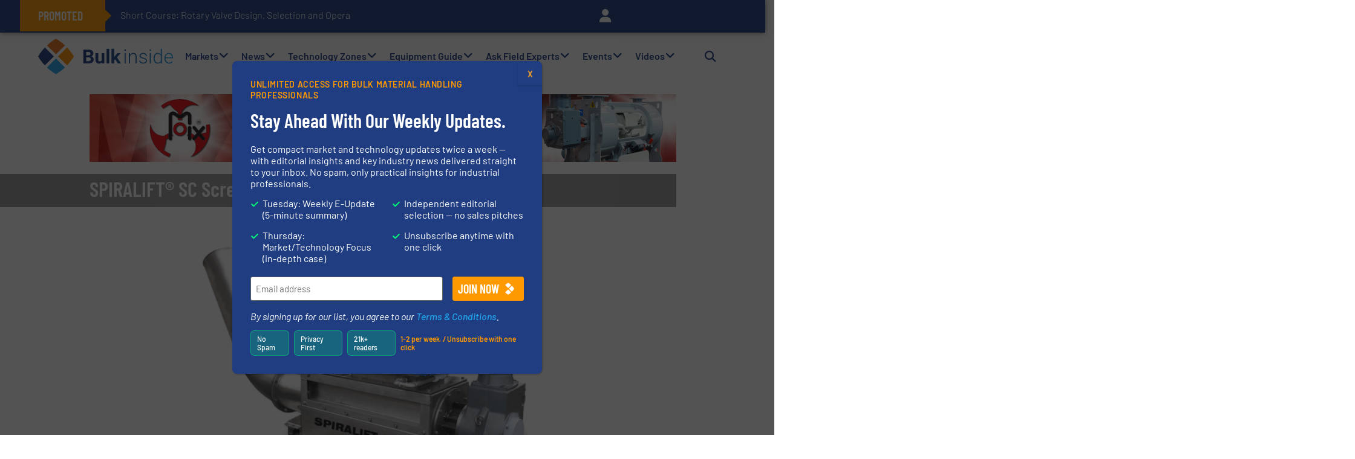

--- FILE ---
content_type: text/html; charset=UTF-8
request_url: https://bulkinside.com/bulk-solids-handling/size-volume-reduction/spiralift-sc-screenings-washer-compactor/
body_size: 80073
content:
<!doctype html>
<html lang="en-US">
<head>
	<meta charset="UTF-8">
<script defer src="[data-uri]"></script>

	<meta name="viewport" content="width=device-width, initial-scale=1">
	<link rel="profile" href="https://gmpg.org/xfn/11">
	<meta name='robots' content='index, follow, max-image-preview:large, max-snippet:-1, max-video-preview:-1' />

	<!-- This site is optimized with the Yoast SEO Premium plugin v26.6 (Yoast SEO v26.7) - https://yoast.com/wordpress/plugins/seo/ -->
	<title>SPIRALIFT® SC Screenings Washer/Compactor &#8226; BulkInside</title>
	<meta name="description" content="The SPIRALIFT® SC Screenings Washer/Compactor provides efficient washing, compacting and deodorizing of screenings" />
	<link rel="canonical" href="https://bulkinside.com/bulk-solids-handling/size-volume-reduction/spiralift-sc-screenings-washer-compactor/" />
	<meta property="og:locale" content="en_US" />
	<meta property="og:type" content="article" />
	<meta property="og:title" content="SPIRALIFT® SC Screenings Washer/Compactor" />
	<meta property="og:description" content="The SPIRALIFT® SC Screenings Washer/Compactor provides efficient washing, compacting and deodorizing of screenings" />
	<meta property="og:url" content="https://bulkinside.com/bulk-solids-handling/size-volume-reduction/spiralift-sc-screenings-washer-compactor/" />
	<meta property="og:site_name" content="BulkInside" />
	<meta property="article:publisher" content="https://www.facebook.com/bulkinside" />
	<meta property="article:author" content="https://www.facebook.com/sake.rietveld" />
	<meta property="article:published_time" content="2023-05-16T08:39:48+00:00" />
	<meta property="article:modified_time" content="2023-05-16T08:40:23+00:00" />
	<meta property="og:image" content="https://bulkinside.com/wp-content/uploads/2023/05/SPIRALIFT®_SC_Screenings_Washer___Compactor.png" />
	<meta property="og:image:width" content="1070" />
	<meta property="og:image:height" content="546" />
	<meta property="og:image:type" content="image/png" />
	<meta name="author" content="Sake Rietveld" />
	<meta name="twitter:card" content="summary_large_image" />
	<meta name="twitter:creator" content="@BulkInside" />
	<meta name="twitter:site" content="@BulkInside" />
	<meta name="twitter:label1" content="Written by" />
	<meta name="twitter:data1" content="Sake Rietveld" />
	<meta name="twitter:label2" content="Est. reading time" />
	<meta name="twitter:data2" content="2 minutes" />
	<script type="application/ld+json" class="yoast-schema-graph">{"@context":"https://schema.org","@graph":[{"@type":"Article","@id":"https://bulkinside.com/bulk-solids-handling/size-volume-reduction/spiralift-sc-screenings-washer-compactor/#article","isPartOf":{"@id":"https://bulkinside.com/bulk-solids-handling/size-volume-reduction/spiralift-sc-screenings-washer-compactor/"},"author":{"name":"Sake Rietveld","@id":"https://bulkinside.com/#/schema/person/6d331821086af0fde13ec6d42afe1dba"},"headline":"SPIRALIFT® SC Screenings Washer/Compactor","datePublished":"2023-05-16T08:39:48+00:00","dateModified":"2023-05-16T08:40:23+00:00","mainEntityOfPage":{"@id":"https://bulkinside.com/bulk-solids-handling/size-volume-reduction/spiralift-sc-screenings-washer-compactor/"},"wordCount":240,"publisher":{"@id":"https://bulkinside.com/#organization"},"image":{"@id":"https://bulkinside.com/bulk-solids-handling/size-volume-reduction/spiralift-sc-screenings-washer-compactor/#primaryimage"},"thumbnailUrl":"https://bulkinside.com/wp-content/uploads/2023/05/SPIRALIFT®_SC_Screenings_Washer___Compactor.png","articleSection":["Case Studies","Size &amp; Volume Reduction"],"inLanguage":"en-US"},{"@type":"WebPage","@id":"https://bulkinside.com/bulk-solids-handling/size-volume-reduction/spiralift-sc-screenings-washer-compactor/","url":"https://bulkinside.com/bulk-solids-handling/size-volume-reduction/spiralift-sc-screenings-washer-compactor/","name":"SPIRALIFT® SC Screenings Washer/Compactor &#8226; BulkInside","isPartOf":{"@id":"https://bulkinside.com/#website"},"primaryImageOfPage":{"@id":"https://bulkinside.com/bulk-solids-handling/size-volume-reduction/spiralift-sc-screenings-washer-compactor/#primaryimage"},"image":{"@id":"https://bulkinside.com/bulk-solids-handling/size-volume-reduction/spiralift-sc-screenings-washer-compactor/#primaryimage"},"thumbnailUrl":"https://bulkinside.com/wp-content/uploads/2023/05/SPIRALIFT®_SC_Screenings_Washer___Compactor.png","datePublished":"2023-05-16T08:39:48+00:00","dateModified":"2023-05-16T08:40:23+00:00","description":"The SPIRALIFT® SC Screenings Washer/Compactor provides efficient washing, compacting and deodorizing of screenings","breadcrumb":{"@id":"https://bulkinside.com/bulk-solids-handling/size-volume-reduction/spiralift-sc-screenings-washer-compactor/#breadcrumb"},"inLanguage":"en-US","potentialAction":[{"@type":"ReadAction","target":["https://bulkinside.com/bulk-solids-handling/size-volume-reduction/spiralift-sc-screenings-washer-compactor/"]}]},{"@type":"ImageObject","inLanguage":"en-US","@id":"https://bulkinside.com/bulk-solids-handling/size-volume-reduction/spiralift-sc-screenings-washer-compactor/#primaryimage","url":"https://bulkinside.com/wp-content/uploads/2023/05/SPIRALIFT®_SC_Screenings_Washer___Compactor.png","contentUrl":"https://bulkinside.com/wp-content/uploads/2023/05/SPIRALIFT®_SC_Screenings_Washer___Compactor.png","width":1070,"height":546,"caption":"SPIRALIFT® SC Screenings Washer/Compactor"},{"@type":"BreadcrumbList","@id":"https://bulkinside.com/bulk-solids-handling/size-volume-reduction/spiralift-sc-screenings-washer-compactor/#breadcrumb","itemListElement":[{"@type":"ListItem","position":1,"name":"Home","item":"https://bulkinside.com/"},{"@type":"ListItem","position":2,"name":"Technology Zones","item":"https://bulkinside.com/technology-zones/"},{"@type":"ListItem","position":3,"name":"Size &amp; Volume Reduction","item":"https://bulkinside.com/size-volume-reduction/"},{"@type":"ListItem","position":4,"name":"SPIRALIFT® SC Screenings Washer/Compactor"}]},{"@type":"WebSite","@id":"https://bulkinside.com/#website","url":"https://bulkinside.com/","name":"BulkInside","description":"Bulk Solids Handling &amp; Processing Innovations","publisher":{"@id":"https://bulkinside.com/#organization"},"potentialAction":[{"@type":"SearchAction","target":{"@type":"EntryPoint","urlTemplate":"https://bulkinside.com/?s={search_term_string}"},"query-input":{"@type":"PropertyValueSpecification","valueRequired":true,"valueName":"search_term_string"}}],"inLanguage":"en-US"},{"@type":"Organization","@id":"https://bulkinside.com/#organization","name":"BulkInside","url":"https://bulkinside.com/","logo":{"@type":"ImageObject","inLanguage":"en-US","@id":"https://bulkinside.com/#/schema/logo/image/","url":"https://bulkinside.com/wp-content/uploads/2022/07/BulkInside-Signature.png","contentUrl":"https://bulkinside.com/wp-content/uploads/2022/07/BulkInside-Signature.png","width":1988,"height":572,"caption":"BulkInside"},"image":{"@id":"https://bulkinside.com/#/schema/logo/image/"},"sameAs":["https://www.facebook.com/bulkinside","https://x.com/BulkInside","https://www.linkedin.com/company/bulkinside","https://www.youtube.com/bulksolids"]},{"@type":"Person","@id":"https://bulkinside.com/#/schema/person/6d331821086af0fde13ec6d42afe1dba","name":"Sake Rietveld","image":{"@type":"ImageObject","inLanguage":"en-US","@id":"https://bulkinside.com/#/schema/person/image/","url":"https://secure.gravatar.com/avatar/5cb4980b7f66b3037ed398b4596e7fc357b66ff5d1e783df2050b307691470da?s=96&d=mm&r=g","contentUrl":"https://secure.gravatar.com/avatar/5cb4980b7f66b3037ed398b4596e7fc357b66ff5d1e783df2050b307691470da?s=96&d=mm&r=g","caption":"Sake Rietveld"},"sameAs":["https://www.facebook.com/sake.rietveld"],"url":"https://bulkinside.com/author/sake/"}]}</script>
	<!-- / Yoast SEO Premium plugin. -->


<style id='wp-img-auto-sizes-contain-inline-css'>
img:is([sizes=auto i],[sizes^="auto," i]){contain-intrinsic-size:3000px 1500px}
/*# sourceURL=wp-img-auto-sizes-contain-inline-css */
</style>
<link rel='stylesheet' id='wp-block-library-css' href='https://bulkinside.com/wp-includes/css/dist/block-library/style.min.css?ver=6.9' media='all' />
<style id='safe-svg-svg-icon-style-inline-css'>
.safe-svg-cover{text-align:center}.safe-svg-cover .safe-svg-inside{display:inline-block;max-width:100%}.safe-svg-cover svg{fill:currentColor;height:100%;max-height:100%;max-width:100%;width:100%}

/*# sourceURL=https://bulkinside.com/wp-content/plugins/safe-svg/dist/safe-svg-block-frontend.css */
</style>
<link rel='stylesheet' id='wp-components-css' href='https://bulkinside.com/wp-includes/css/dist/components/style.min.css?ver=6.9' media='all' />
<link rel='stylesheet' id='wp-preferences-css' href='https://bulkinside.com/wp-includes/css/dist/preferences/style.min.css?ver=6.9' media='all' />
<link rel='stylesheet' id='wp-block-editor-css' href='https://bulkinside.com/wp-includes/css/dist/block-editor/style.min.css?ver=6.9' media='all' />
<link rel='stylesheet' id='popup-maker-block-library-style-css' href='https://bulkinside.com/wp-content/plugins/popup-maker/dist/packages/block-library-style.css?ver=dbea705cfafe089d65f1' media='all' />
<link rel='stylesheet' id='jet-engine-frontend-css' href='https://bulkinside.com/wp-content/plugins/jet-engine/assets/css/frontend.css?ver=3.8.1.1' media='all' />
<style id='global-styles-inline-css'>
:root{--wp--preset--aspect-ratio--square: 1;--wp--preset--aspect-ratio--4-3: 4/3;--wp--preset--aspect-ratio--3-4: 3/4;--wp--preset--aspect-ratio--3-2: 3/2;--wp--preset--aspect-ratio--2-3: 2/3;--wp--preset--aspect-ratio--16-9: 16/9;--wp--preset--aspect-ratio--9-16: 9/16;--wp--preset--color--black: #000000;--wp--preset--color--cyan-bluish-gray: #abb8c3;--wp--preset--color--white: #ffffff;--wp--preset--color--pale-pink: #f78da7;--wp--preset--color--vivid-red: #cf2e2e;--wp--preset--color--luminous-vivid-orange: #ff6900;--wp--preset--color--luminous-vivid-amber: #fcb900;--wp--preset--color--light-green-cyan: #7bdcb5;--wp--preset--color--vivid-green-cyan: #00d084;--wp--preset--color--pale-cyan-blue: #8ed1fc;--wp--preset--color--vivid-cyan-blue: #0693e3;--wp--preset--color--vivid-purple: #9b51e0;--wp--preset--gradient--vivid-cyan-blue-to-vivid-purple: linear-gradient(135deg,rgb(6,147,227) 0%,rgb(155,81,224) 100%);--wp--preset--gradient--light-green-cyan-to-vivid-green-cyan: linear-gradient(135deg,rgb(122,220,180) 0%,rgb(0,208,130) 100%);--wp--preset--gradient--luminous-vivid-amber-to-luminous-vivid-orange: linear-gradient(135deg,rgb(252,185,0) 0%,rgb(255,105,0) 100%);--wp--preset--gradient--luminous-vivid-orange-to-vivid-red: linear-gradient(135deg,rgb(255,105,0) 0%,rgb(207,46,46) 100%);--wp--preset--gradient--very-light-gray-to-cyan-bluish-gray: linear-gradient(135deg,rgb(238,238,238) 0%,rgb(169,184,195) 100%);--wp--preset--gradient--cool-to-warm-spectrum: linear-gradient(135deg,rgb(74,234,220) 0%,rgb(151,120,209) 20%,rgb(207,42,186) 40%,rgb(238,44,130) 60%,rgb(251,105,98) 80%,rgb(254,248,76) 100%);--wp--preset--gradient--blush-light-purple: linear-gradient(135deg,rgb(255,206,236) 0%,rgb(152,150,240) 100%);--wp--preset--gradient--blush-bordeaux: linear-gradient(135deg,rgb(254,205,165) 0%,rgb(254,45,45) 50%,rgb(107,0,62) 100%);--wp--preset--gradient--luminous-dusk: linear-gradient(135deg,rgb(255,203,112) 0%,rgb(199,81,192) 50%,rgb(65,88,208) 100%);--wp--preset--gradient--pale-ocean: linear-gradient(135deg,rgb(255,245,203) 0%,rgb(182,227,212) 50%,rgb(51,167,181) 100%);--wp--preset--gradient--electric-grass: linear-gradient(135deg,rgb(202,248,128) 0%,rgb(113,206,126) 100%);--wp--preset--gradient--midnight: linear-gradient(135deg,rgb(2,3,129) 0%,rgb(40,116,252) 100%);--wp--preset--font-size--small: 13px;--wp--preset--font-size--medium: 20px;--wp--preset--font-size--large: 36px;--wp--preset--font-size--x-large: 42px;--wp--preset--spacing--20: 0.44rem;--wp--preset--spacing--30: 0.67rem;--wp--preset--spacing--40: 1rem;--wp--preset--spacing--50: 1.5rem;--wp--preset--spacing--60: 2.25rem;--wp--preset--spacing--70: 3.38rem;--wp--preset--spacing--80: 5.06rem;--wp--preset--shadow--natural: 6px 6px 9px rgba(0, 0, 0, 0.2);--wp--preset--shadow--deep: 12px 12px 50px rgba(0, 0, 0, 0.4);--wp--preset--shadow--sharp: 6px 6px 0px rgba(0, 0, 0, 0.2);--wp--preset--shadow--outlined: 6px 6px 0px -3px rgb(255, 255, 255), 6px 6px rgb(0, 0, 0);--wp--preset--shadow--crisp: 6px 6px 0px rgb(0, 0, 0);}:root { --wp--style--global--content-size: 800px;--wp--style--global--wide-size: 1200px; }:where(body) { margin: 0; }.wp-site-blocks > .alignleft { float: left; margin-right: 2em; }.wp-site-blocks > .alignright { float: right; margin-left: 2em; }.wp-site-blocks > .aligncenter { justify-content: center; margin-left: auto; margin-right: auto; }:where(.wp-site-blocks) > * { margin-block-start: 24px; margin-block-end: 0; }:where(.wp-site-blocks) > :first-child { margin-block-start: 0; }:where(.wp-site-blocks) > :last-child { margin-block-end: 0; }:root { --wp--style--block-gap: 24px; }:root :where(.is-layout-flow) > :first-child{margin-block-start: 0;}:root :where(.is-layout-flow) > :last-child{margin-block-end: 0;}:root :where(.is-layout-flow) > *{margin-block-start: 24px;margin-block-end: 0;}:root :where(.is-layout-constrained) > :first-child{margin-block-start: 0;}:root :where(.is-layout-constrained) > :last-child{margin-block-end: 0;}:root :where(.is-layout-constrained) > *{margin-block-start: 24px;margin-block-end: 0;}:root :where(.is-layout-flex){gap: 24px;}:root :where(.is-layout-grid){gap: 24px;}.is-layout-flow > .alignleft{float: left;margin-inline-start: 0;margin-inline-end: 2em;}.is-layout-flow > .alignright{float: right;margin-inline-start: 2em;margin-inline-end: 0;}.is-layout-flow > .aligncenter{margin-left: auto !important;margin-right: auto !important;}.is-layout-constrained > .alignleft{float: left;margin-inline-start: 0;margin-inline-end: 2em;}.is-layout-constrained > .alignright{float: right;margin-inline-start: 2em;margin-inline-end: 0;}.is-layout-constrained > .aligncenter{margin-left: auto !important;margin-right: auto !important;}.is-layout-constrained > :where(:not(.alignleft):not(.alignright):not(.alignfull)){max-width: var(--wp--style--global--content-size);margin-left: auto !important;margin-right: auto !important;}.is-layout-constrained > .alignwide{max-width: var(--wp--style--global--wide-size);}body .is-layout-flex{display: flex;}.is-layout-flex{flex-wrap: wrap;align-items: center;}.is-layout-flex > :is(*, div){margin: 0;}body .is-layout-grid{display: grid;}.is-layout-grid > :is(*, div){margin: 0;}body{padding-top: 0px;padding-right: 0px;padding-bottom: 0px;padding-left: 0px;}a:where(:not(.wp-element-button)){text-decoration: underline;}:root :where(.wp-element-button, .wp-block-button__link){background-color: #32373c;border-width: 0;color: #fff;font-family: inherit;font-size: inherit;font-style: inherit;font-weight: inherit;letter-spacing: inherit;line-height: inherit;padding-top: calc(0.667em + 2px);padding-right: calc(1.333em + 2px);padding-bottom: calc(0.667em + 2px);padding-left: calc(1.333em + 2px);text-decoration: none;text-transform: inherit;}.has-black-color{color: var(--wp--preset--color--black) !important;}.has-cyan-bluish-gray-color{color: var(--wp--preset--color--cyan-bluish-gray) !important;}.has-white-color{color: var(--wp--preset--color--white) !important;}.has-pale-pink-color{color: var(--wp--preset--color--pale-pink) !important;}.has-vivid-red-color{color: var(--wp--preset--color--vivid-red) !important;}.has-luminous-vivid-orange-color{color: var(--wp--preset--color--luminous-vivid-orange) !important;}.has-luminous-vivid-amber-color{color: var(--wp--preset--color--luminous-vivid-amber) !important;}.has-light-green-cyan-color{color: var(--wp--preset--color--light-green-cyan) !important;}.has-vivid-green-cyan-color{color: var(--wp--preset--color--vivid-green-cyan) !important;}.has-pale-cyan-blue-color{color: var(--wp--preset--color--pale-cyan-blue) !important;}.has-vivid-cyan-blue-color{color: var(--wp--preset--color--vivid-cyan-blue) !important;}.has-vivid-purple-color{color: var(--wp--preset--color--vivid-purple) !important;}.has-black-background-color{background-color: var(--wp--preset--color--black) !important;}.has-cyan-bluish-gray-background-color{background-color: var(--wp--preset--color--cyan-bluish-gray) !important;}.has-white-background-color{background-color: var(--wp--preset--color--white) !important;}.has-pale-pink-background-color{background-color: var(--wp--preset--color--pale-pink) !important;}.has-vivid-red-background-color{background-color: var(--wp--preset--color--vivid-red) !important;}.has-luminous-vivid-orange-background-color{background-color: var(--wp--preset--color--luminous-vivid-orange) !important;}.has-luminous-vivid-amber-background-color{background-color: var(--wp--preset--color--luminous-vivid-amber) !important;}.has-light-green-cyan-background-color{background-color: var(--wp--preset--color--light-green-cyan) !important;}.has-vivid-green-cyan-background-color{background-color: var(--wp--preset--color--vivid-green-cyan) !important;}.has-pale-cyan-blue-background-color{background-color: var(--wp--preset--color--pale-cyan-blue) !important;}.has-vivid-cyan-blue-background-color{background-color: var(--wp--preset--color--vivid-cyan-blue) !important;}.has-vivid-purple-background-color{background-color: var(--wp--preset--color--vivid-purple) !important;}.has-black-border-color{border-color: var(--wp--preset--color--black) !important;}.has-cyan-bluish-gray-border-color{border-color: var(--wp--preset--color--cyan-bluish-gray) !important;}.has-white-border-color{border-color: var(--wp--preset--color--white) !important;}.has-pale-pink-border-color{border-color: var(--wp--preset--color--pale-pink) !important;}.has-vivid-red-border-color{border-color: var(--wp--preset--color--vivid-red) !important;}.has-luminous-vivid-orange-border-color{border-color: var(--wp--preset--color--luminous-vivid-orange) !important;}.has-luminous-vivid-amber-border-color{border-color: var(--wp--preset--color--luminous-vivid-amber) !important;}.has-light-green-cyan-border-color{border-color: var(--wp--preset--color--light-green-cyan) !important;}.has-vivid-green-cyan-border-color{border-color: var(--wp--preset--color--vivid-green-cyan) !important;}.has-pale-cyan-blue-border-color{border-color: var(--wp--preset--color--pale-cyan-blue) !important;}.has-vivid-cyan-blue-border-color{border-color: var(--wp--preset--color--vivid-cyan-blue) !important;}.has-vivid-purple-border-color{border-color: var(--wp--preset--color--vivid-purple) !important;}.has-vivid-cyan-blue-to-vivid-purple-gradient-background{background: var(--wp--preset--gradient--vivid-cyan-blue-to-vivid-purple) !important;}.has-light-green-cyan-to-vivid-green-cyan-gradient-background{background: var(--wp--preset--gradient--light-green-cyan-to-vivid-green-cyan) !important;}.has-luminous-vivid-amber-to-luminous-vivid-orange-gradient-background{background: var(--wp--preset--gradient--luminous-vivid-amber-to-luminous-vivid-orange) !important;}.has-luminous-vivid-orange-to-vivid-red-gradient-background{background: var(--wp--preset--gradient--luminous-vivid-orange-to-vivid-red) !important;}.has-very-light-gray-to-cyan-bluish-gray-gradient-background{background: var(--wp--preset--gradient--very-light-gray-to-cyan-bluish-gray) !important;}.has-cool-to-warm-spectrum-gradient-background{background: var(--wp--preset--gradient--cool-to-warm-spectrum) !important;}.has-blush-light-purple-gradient-background{background: var(--wp--preset--gradient--blush-light-purple) !important;}.has-blush-bordeaux-gradient-background{background: var(--wp--preset--gradient--blush-bordeaux) !important;}.has-luminous-dusk-gradient-background{background: var(--wp--preset--gradient--luminous-dusk) !important;}.has-pale-ocean-gradient-background{background: var(--wp--preset--gradient--pale-ocean) !important;}.has-electric-grass-gradient-background{background: var(--wp--preset--gradient--electric-grass) !important;}.has-midnight-gradient-background{background: var(--wp--preset--gradient--midnight) !important;}.has-small-font-size{font-size: var(--wp--preset--font-size--small) !important;}.has-medium-font-size{font-size: var(--wp--preset--font-size--medium) !important;}.has-large-font-size{font-size: var(--wp--preset--font-size--large) !important;}.has-x-large-font-size{font-size: var(--wp--preset--font-size--x-large) !important;}
:root :where(.wp-block-pullquote){font-size: 1.5em;line-height: 1.6;}
/*# sourceURL=global-styles-inline-css */
</style>
<link rel='stylesheet' id='events-manager-css' href='https://bulkinside.com/wp-content/plugins/events-manager/includes/css/events-manager.min.css?ver=7.2.3.1' media='all' />
<style id='events-manager-inline-css'>
body .em { --font-family : inherit; --font-weight : inherit; --font-size : 1em; --line-height : inherit; }
/*# sourceURL=events-manager-inline-css */
</style>
<link rel='stylesheet' id='cmplz-general-css' href='https://bulkinside.com/wp-content/plugins/complianz-gdpr-premium/assets/css/cookieblocker.min.css?ver=1762236110' media='all' />
<link rel='stylesheet' id='font-awesome-css' href='https://bulkinside.com/wp-content/plugins/elementor/assets/lib/font-awesome/css/font-awesome.min.css?ver=4.7.0' media='all' />
<link rel='stylesheet' id='hello-elementor-css' href='https://bulkinside.com/wp-content/themes/hello-elementor/assets/css/reset.css?ver=3.4.5' media='all' />
<link rel="stylesheet" id="hello-buro-staal-css" href="https://bulkinside.com/wp-content/cache/perfmatters/bulkinside.com/minify/80328b6f205b.style.min.css?ver=1.0.20" media="all">
<link rel='stylesheet' id='hello-elementor-theme-style-css' href='https://bulkinside.com/wp-content/themes/hello-elementor/assets/css/theme.css?ver=3.4.5' media='all' />
<link rel='stylesheet' id='hello-elementor-header-footer-css' href='https://bulkinside.com/wp-content/themes/hello-elementor/assets/css/header-footer.css?ver=3.4.5' media='all' />
<link rel='stylesheet' id='jet-menu-public-styles-css' href='https://bulkinside.com/wp-content/plugins/jet-menu/assets/public/css/public.css?ver=2.4.18' media='all' />
<link rel='stylesheet' id='e-sticky-css' href='https://bulkinside.com/wp-content/plugins/elementor-pro/assets/css/modules/sticky.min.css?ver=3.33.2' media='all' />
<link rel='stylesheet' id='elementor-frontend-css' href='https://bulkinside.com/wp-content/plugins/elementor/assets/css/frontend.min.css?ver=3.34.1' media='all' />
<style id='elementor-frontend-inline-css'>
.elementor-kit-143664{--e-global-color-primary:#1F3D80;--e-global-color-secondary:#23A5ED;--e-global-color-text:#000000;--e-global-color-accent:#1F3D80;--e-global-color-5f69d47:#ED721C;--e-global-color-6b77449:#C6C6C6;--e-global-color-8b5b117:#FFFFFF;--e-global-color-2292b9e:#8C5E38;--e-global-color-a338df6:#EFF3FB;--e-global-color-05aba6f:#FF9900;--e-global-color-459b3c0:#C6C6C6;--e-global-color-d28b466:#FFFFFF;--e-global-color-0b72220:#EEEEEE;--e-global-color-8ccec5f:#999999;--e-global-color-fc4bff3:#8C5E38;--e-global-color-521b604:#FBF1EF;--e-global-typography-primary-font-family:"Barlow Condensed";--e-global-typography-primary-font-weight:600;--e-global-typography-secondary-font-family:"Barlow Condensed";--e-global-typography-secondary-font-weight:400;--e-global-typography-text-font-family:"Barlow";--e-global-typography-text-font-weight:400;--e-global-typography-accent-font-family:"Roboto";--e-global-typography-accent-font-weight:500;color:var( --e-global-color-text );font-family:"Barlow", Sans-serif;font-size:18px;}.elementor-kit-143664 button,.elementor-kit-143664 input[type="button"],.elementor-kit-143664 input[type="submit"],.elementor-kit-143664 .elementor-button{background-color:var( --e-global-color-05aba6f );font-family:"Barlow Condensed", Sans-serif;font-size:20px;font-weight:600;text-transform:uppercase;text-decoration:none;color:var( --e-global-color-d28b466 );border-style:solid;border-width:1px 1px 1px 1px;}.elementor-kit-143664 button:hover,.elementor-kit-143664 button:focus,.elementor-kit-143664 input[type="button"]:hover,.elementor-kit-143664 input[type="button"]:focus,.elementor-kit-143664 input[type="submit"]:hover,.elementor-kit-143664 input[type="submit"]:focus,.elementor-kit-143664 .elementor-button:hover,.elementor-kit-143664 .elementor-button:focus{background-color:var( --e-global-color-text );color:var( --e-global-color-d28b466 );border-style:solid;border-width:1px 1px 1px 1px;border-radius:0px 0px 0px 0px;}.elementor-kit-143664 e-page-transition{background-color:#FFBC7D;}.elementor-kit-143664 a{color:var( --e-global-color-secondary );font-weight:500;text-decoration:none;}.elementor-kit-143664 a:hover{color:var( --e-global-color-05aba6f );font-weight:500;}.elementor-kit-143664 h1{color:var( --e-global-color-text );font-family:"Barlow Condensed", Sans-serif;font-size:35px;font-weight:600;}.elementor-kit-143664 h2{color:var( --e-global-color-text );font-family:"Barlow Condensed", Sans-serif;font-size:32px;font-weight:600;line-height:36px;}.elementor-kit-143664 h3{color:var( --e-global-color-text );font-family:"Barlow Condensed", Sans-serif;font-weight:600;line-height:1.2em;}.elementor-kit-143664 h4{color:var( --e-global-color-text );font-family:"Barlow Condensed", Sans-serif;font-size:20px;font-weight:600;line-height:1.4em;}.elementor-section.elementor-section-boxed > .elementor-container{max-width:1200px;}.e-con{--container-max-width:1200px;}.elementor-widget:not(:last-child){margin-block-end:20px;}.elementor-element{--widgets-spacing:20px 20px;--widgets-spacing-row:20px;--widgets-spacing-column:20px;}{}h1.entry-title{display:var(--page-title-display);}.site-header .site-branding{flex-direction:column;align-items:stretch;}.site-header{padding-inline-end:0px;padding-inline-start:0px;}.site-footer .site-branding{flex-direction:column;align-items:stretch;}@media(max-width:1024px){.elementor-section.elementor-section-boxed > .elementor-container{max-width:1024px;}.e-con{--container-max-width:1024px;}}@media(max-width:767px){.elementor-kit-143664 h1{font-size:35px;}.elementor-kit-143664 h3{font-size:24px;}.elementor-kit-143664 h4{font-size:20px;}.elementor-section.elementor-section-boxed > .elementor-container{max-width:767px;}.e-con{--container-max-width:767px;}}
.elementor-144288 .elementor-element.elementor-element-2970fe9b{--display:flex;--flex-direction:row;--container-widget-width:calc( ( 1 - var( --container-widget-flex-grow ) ) * 100% );--container-widget-height:100%;--container-widget-flex-grow:1;--container-widget-align-self:stretch;--flex-wrap-mobile:wrap;--align-items:stretch;--gap:10px 10px;--row-gap:10px;--column-gap:10px;--overflow:hidden;box-shadow:0px 0px 10px 0px rgba(0,0,0,0.5);--padding-top:0px;--padding-bottom:0px;--padding-left:0px;--padding-right:0px;--z-index:999;}.elementor-144288 .elementor-element.elementor-element-2970fe9b:not(.elementor-motion-effects-element-type-background), .elementor-144288 .elementor-element.elementor-element-2970fe9b > .elementor-motion-effects-container > .elementor-motion-effects-layer{background-color:var( --e-global-color-primary );}.elementor-144288 .elementor-element.elementor-element-3fbf25c6{--display:flex;--justify-content:center;--padding-top:0px;--padding-bottom:0px;--padding-left:0px;--padding-right:0px;}.elementor-144288 .elementor-element.elementor-element-4c4cc61b .jet-text-ticker__title{background-color:var( --e-global-color-05aba6f );color:var( --e-global-color-d28b466 );padding:11px 30px 11px 30px;}.elementor-144288 .elementor-element.elementor-element-4c4cc61b  .jet-text-ticker__title{font-family:"Barlow Condensed", Sans-serif;font-size:20px;font-weight:600;}body:not(.rtl) .elementor-144288 .elementor-element.elementor-element-4c4cc61b .jet-text-ticker__title:after{position:absolute;content:"";width:0;height:0;border-style:solid;border-width:10px 0 10px 10px;border-color:transparent transparent transparent var( --e-global-color-05aba6f );left:100%;top:50%;margin-top:-10px;z-index:999;}.rtl .elementor-144288 .elementor-element.elementor-element-4c4cc61b .jet-text-ticker__title:after{position:absolute;content:"";width:0;height:0;border-style:solid;border-width:10px 10px 10px 0;border-color:transparent var( --e-global-color-05aba6f ) transparent transparent;right:100%;top:50%;margin-top:-10px;z-index:999;}.elementor-144288 .elementor-element.elementor-element-4c4cc61b .jet-text-ticker__posts{padding:0px 0px 0px 25px;}.elementor-144288 .elementor-element.elementor-element-4c4cc61b .jet-text-ticker__item-typed{color:var( --e-global-color-d28b466 );}.elementor-144288 .elementor-element.elementor-element-4c4cc61b  .jet-text-ticker__item-typed{font-size:16px;font-weight:300;}.elementor-144288 .elementor-element.elementor-element-4c4cc61b .jet-blog-arrow svg *{fill:var( --e-global-color-secondary );}.elementor-144288 .elementor-element.elementor-element-4c4cc61b .jet-blog-arrow{color:var( --e-global-color-secondary );width:20px;height:20px;border-style:solid;border-width:1px 1px 1px 1px;}.elementor-144288 .elementor-element.elementor-element-4c4cc61b .jet-blog-arrow:before{font-size:20px;}.elementor-144288 .elementor-element.elementor-element-4c4cc61b .jet-blog-arrow svg{width:20px;height:20px;}.elementor-144288 .elementor-element.elementor-element-4c4cc61b .jet-blog-arrow:hover{border-style:solid;border-width:1px 1px 1px 1px;}.elementor-144288 .elementor-element.elementor-element-4c4cc61b .jet-blog-arrow.jet-arrow-prev{top:0px;bottom:auto;}.elementor-144288 .elementor-element.elementor-element-4c4cc61b .jet-blog-arrow.jet-arrow-next{top:0px;bottom:auto;right:-65px;left:auto;}.elementor-144288 .elementor-element.elementor-element-7cd905e0{--display:flex;--flex-direction:row;--container-widget-width:calc( ( 1 - var( --container-widget-flex-grow ) ) * 100% );--container-widget-height:100%;--container-widget-flex-grow:1;--container-widget-align-self:stretch;--flex-wrap-mobile:wrap;--justify-content:flex-end;--align-items:center;}.elementor-144288 .elementor-element.elementor-element-3642fe2d{width:auto;max-width:auto;}.elementor-144288 .elementor-element.elementor-element-3642fe2d > .elementor-widget-container{padding:5px 0px 0px 0px;}.elementor-144288 .elementor-element.elementor-element-3642fe2d .elementor-icon-wrapper{text-align:end;}.elementor-144288 .elementor-element.elementor-element-3642fe2d.elementor-view-stacked .elementor-icon{background-color:var( --e-global-color-8b5b117 );}.elementor-144288 .elementor-element.elementor-element-3642fe2d.elementor-view-framed .elementor-icon, .elementor-144288 .elementor-element.elementor-element-3642fe2d.elementor-view-default .elementor-icon{color:var( --e-global-color-8b5b117 );border-color:var( --e-global-color-8b5b117 );}.elementor-144288 .elementor-element.elementor-element-3642fe2d.elementor-view-framed .elementor-icon, .elementor-144288 .elementor-element.elementor-element-3642fe2d.elementor-view-default .elementor-icon svg{fill:var( --e-global-color-8b5b117 );}.elementor-144288 .elementor-element.elementor-element-3642fe2d.elementor-view-stacked .elementor-icon:hover{background-color:var( --e-global-color-5f69d47 );}.elementor-144288 .elementor-element.elementor-element-3642fe2d.elementor-view-framed .elementor-icon:hover, .elementor-144288 .elementor-element.elementor-element-3642fe2d.elementor-view-default .elementor-icon:hover{color:var( --e-global-color-5f69d47 );border-color:var( --e-global-color-5f69d47 );}.elementor-144288 .elementor-element.elementor-element-3642fe2d.elementor-view-framed .elementor-icon:hover, .elementor-144288 .elementor-element.elementor-element-3642fe2d.elementor-view-default .elementor-icon:hover svg{fill:var( --e-global-color-5f69d47 );}.elementor-144288 .elementor-element.elementor-element-3642fe2d .elementor-icon{font-size:22px;}.elementor-144288 .elementor-element.elementor-element-3642fe2d .elementor-icon svg{height:22px;}.elementor-144288 .elementor-element.elementor-element-17b5e673{--display:flex;--flex-direction:row;--container-widget-width:calc( ( 1 - var( --container-widget-flex-grow ) ) * 100% );--container-widget-height:100%;--container-widget-flex-grow:1;--container-widget-align-self:stretch;--flex-wrap-mobile:wrap;--align-items:center;--gap:10px 10px;--row-gap:10px;--column-gap:10px;--margin-top:0px;--margin-bottom:0px;--margin-left:0px;--margin-right:0px;--padding-top:0%;--padding-bottom:0%;--padding-left:5%;--padding-right:5%;}.elementor-144288 .elementor-element.elementor-element-2af6a26e{--display:flex;--padding-top:10px;--padding-bottom:10px;--padding-left:0px;--padding-right:0px;}.elementor-144288 .elementor-element.elementor-element-5d3addf6{z-index:10;text-align:start;}.elementor-144288 .elementor-element.elementor-element-5d3addf6 img{width:360px;}.elementor-144288 .elementor-element.elementor-element-491f8d48{--display:flex;--justify-content:center;}.elementor-144288 .elementor-element.elementor-element-698a0c26 > .elementor-widget-container{margin:0px 0px -15px 0px;}.elementor-144288 .elementor-element.elementor-element-698a0c26{z-index:99;--jmm-top-items-hor-align:right;--jmm-top-item-title-color:var( --e-global-color-accent );--jmm-top-item-dropdown-icon-color:var( --e-global-color-accent );--jmm-sub-item-icon-color:var( --e-global-color-accent );--jmm-sub-item-dropdown-icon-color:var( --e-global-color-accent );--jmm-top-hover-item-title-color:var( --e-global-color-05aba6f );--jmm-top-hover-item-dropdown-color:var( --e-global-color-05aba6f );--jmm-sub-hover-item-dropdown-color:var( --e-global-color-05aba6f );--jmm-top-active-item-title-color:var( --e-global-color-05aba6f );--jmm-top-active-item-dropdown-color:var( --e-global-color-05aba6f );--jmm-sub-active-item-dropdown-icon-color:var( --e-global-color-05aba6f );--jmm-dropdown-toggle-color:var( --e-global-color-accent );--jmm-dropdown-hover-toggle-color:#FF9019;--jmm-dropdown-active-toggle-color:#FF9019;}.elementor-144288 .elementor-element.elementor-element-698a0c26 .jet-mega-menu.jet-mega-menu--layout-horizontal .jet-mega-menu-item__link--top-level,
							.elementor-144288 .elementor-element.elementor-element-698a0c26 .jet-mega-menu.jet-mega-menu--layout-vertical .jet-mega-menu-item__link--top-level{font-size:16px;font-weight:600;text-decoration:none;line-height:19px;}.elementor-144288 .elementor-element.elementor-element-698a0c26 .jet-mobile-menu__toggle .jet-mobile-menu__toggle-icon{color:var( --e-global-color-accent );}.elementor-144288 .elementor-element.elementor-element-698a0c26 .jet-mobile-menu__toggle .jet-mobile-menu__toggle-text{color:var( --e-global-color-accent );font-weight:600;}.elementor-144288 .elementor-element.elementor-element-698a0c26 .jet-mobile-menu__container{z-index:999;}.elementor-144288 .elementor-element.elementor-element-698a0c26 .jet-mobile-menu__container .jet-mobile-menu-cover{z-index:calc(999-1);}.elementor-144288 .elementor-element.elementor-element-698a0c26 .jet-mobile-menu__item .jet-menu-label{color:var( --e-global-color-accent );}.elementor-144288 .elementor-element.elementor-element-698a0c26 .jet-mobile-menu__item .mobile-sub-level-link .jet-menu-label{color:var( --e-global-color-accent );}.elementor-144288 .elementor-element.elementor-element-fd1597c{--display:flex;--justify-content:center;}.elementor-144288 .elementor-element.elementor-element-473b04f8 > .elementor-widget-container{padding:0px 0px 0px 0px;}.elementor-144288 .elementor-element.elementor-element-473b04f8 .elementor-search-form{text-align:center;}.elementor-144288 .elementor-element.elementor-element-473b04f8 .elementor-search-form__toggle{--e-search-form-toggle-size:33px;--e-search-form-toggle-color:var( --e-global-color-accent );--e-search-form-toggle-background-color:#FFFFFF00;}.elementor-144288 .elementor-element.elementor-element-473b04f8.elementor-search-form--skin-full_screen .elementor-search-form__container{background-color:var( --e-global-color-accent );}.elementor-144288 .elementor-element.elementor-element-473b04f8:not(.elementor-search-form--skin-full_screen) .elementor-search-form__container{border-radius:4px;}.elementor-144288 .elementor-element.elementor-element-473b04f8.elementor-search-form--skin-full_screen input[type="search"].elementor-search-form__input{border-radius:4px;}.elementor-144288 .elementor-element.elementor-element-1c6fb51b{--display:flex;--flex-direction:row;--container-widget-width:calc( ( 1 - var( --container-widget-flex-grow ) ) * 100% );--container-widget-height:100%;--container-widget-flex-grow:1;--container-widget-align-self:stretch;--flex-wrap-mobile:wrap;--align-items:stretch;--gap:10px 10px;--row-gap:10px;--column-gap:10px;--margin-top:0px;--margin-bottom:0px;--margin-left:0px;--margin-right:0px;--padding-top:0%;--padding-bottom:0%;--padding-left:5%;--padding-right:5%;}.elementor-144288 .elementor-element.elementor-element-23b0577c{--display:flex;--padding-top:10px;--padding-bottom:10px;--padding-left:0px;--padding-right:0px;}.elementor-144288 .elementor-element.elementor-element-262674b{--display:flex;}.elementor-144288 .elementor-element.elementor-element-13c7e9f2{--display:flex;}.elementor-144288 .elementor-element.elementor-element-7bec8a18{--display:flex;--flex-direction:row;--container-widget-width:calc( ( 1 - var( --container-widget-flex-grow ) ) * 100% );--container-widget-height:100%;--container-widget-flex-grow:1;--container-widget-align-self:stretch;--flex-wrap-mobile:wrap;--align-items:stretch;--gap:10px 10px;--row-gap:10px;--column-gap:10px;--margin-top:0px;--margin-bottom:0px;--margin-left:0px;--margin-right:0px;--padding-top:0%;--padding-bottom:0%;--padding-left:5%;--padding-right:5%;}.elementor-144288 .elementor-element.elementor-element-59a11fa7{--display:flex;--padding-top:10px;--padding-bottom:10px;--padding-left:0px;--padding-right:0px;}.elementor-144288 .elementor-element.elementor-element-7e766285{z-index:10;text-align:start;}.elementor-144288 .elementor-element.elementor-element-7e766285 img{width:360px;}.elementor-144288 .elementor-element.elementor-element-3d0c48f5{--display:flex;}.elementor-144288 .elementor-element.elementor-element-4e08462e{--display:flex;}.elementor-144288 .elementor-element.elementor-element-52232a00 .elementor-menu-toggle{margin:0 auto;background-color:var( --e-global-color-8b5b117 );}.elementor-144288 .elementor-element.elementor-element-52232a00 .elementor-nav-menu--dropdown a, .elementor-144288 .elementor-element.elementor-element-52232a00 .elementor-menu-toggle{color:var( --e-global-color-accent );fill:var( --e-global-color-accent );}.elementor-144288 .elementor-element.elementor-element-52232a00 .elementor-nav-menu--dropdown{background-color:var( --e-global-color-d28b466 );}.elementor-144288 .elementor-element.elementor-element-52232a00 .elementor-nav-menu--dropdown a:hover,
					.elementor-144288 .elementor-element.elementor-element-52232a00 .elementor-nav-menu--dropdown a:focus,
					.elementor-144288 .elementor-element.elementor-element-52232a00 .elementor-nav-menu--dropdown a.elementor-item-active,
					.elementor-144288 .elementor-element.elementor-element-52232a00 .elementor-nav-menu--dropdown a.highlighted,
					.elementor-144288 .elementor-element.elementor-element-52232a00 .elementor-menu-toggle:hover,
					.elementor-144288 .elementor-element.elementor-element-52232a00 .elementor-menu-toggle:focus{color:var( --e-global-color-05aba6f );}.elementor-144288 .elementor-element.elementor-element-52232a00 .elementor-nav-menu--dropdown a:hover,
					.elementor-144288 .elementor-element.elementor-element-52232a00 .elementor-nav-menu--dropdown a:focus,
					.elementor-144288 .elementor-element.elementor-element-52232a00 .elementor-nav-menu--dropdown a.elementor-item-active,
					.elementor-144288 .elementor-element.elementor-element-52232a00 .elementor-nav-menu--dropdown a.highlighted{background-color:var( --e-global-color-d28b466 );}.elementor-144288 .elementor-element.elementor-element-52232a00 .elementor-nav-menu--dropdown a.elementor-item-active{color:var( --e-global-color-05aba6f );background-color:var( --e-global-color-d28b466 );}.elementor-144288 .elementor-element.elementor-element-52232a00 .elementor-nav-menu--main .elementor-nav-menu--dropdown, .elementor-144288 .elementor-element.elementor-element-52232a00 .elementor-nav-menu__container.elementor-nav-menu--dropdown{box-shadow:0px 0px 10px 0px rgba(0,0,0,0.5);}.elementor-144288 .elementor-element.elementor-element-52232a00 div.elementor-menu-toggle{color:var( --e-global-color-accent );}.elementor-144288 .elementor-element.elementor-element-52232a00 div.elementor-menu-toggle svg{fill:var( --e-global-color-accent );}.elementor-144288 .elementor-element.elementor-element-52232a00 div.elementor-menu-toggle:hover, .elementor-144288 .elementor-element.elementor-element-52232a00 div.elementor-menu-toggle:focus{color:var( --e-global-color-accent );}.elementor-144288 .elementor-element.elementor-element-52232a00 div.elementor-menu-toggle:hover svg, .elementor-144288 .elementor-element.elementor-element-52232a00 div.elementor-menu-toggle:focus svg{fill:var( --e-global-color-accent );}.elementor-144288 .elementor-element.elementor-element-65668a78{--display:flex;}.elementor-144288 .elementor-element.elementor-element-245cfa0f{width:auto;max-width:auto;}.elementor-144288 .elementor-element.elementor-element-245cfa0f > .elementor-widget-container{padding:5px 0px 0px 0px;}.elementor-144288 .elementor-element.elementor-element-245cfa0f .elementor-icon-wrapper{text-align:end;}.elementor-144288 .elementor-element.elementor-element-245cfa0f.elementor-view-stacked .elementor-icon{background-color:var( --e-global-color-accent );}.elementor-144288 .elementor-element.elementor-element-245cfa0f.elementor-view-framed .elementor-icon, .elementor-144288 .elementor-element.elementor-element-245cfa0f.elementor-view-default .elementor-icon{color:var( --e-global-color-accent );border-color:var( --e-global-color-accent );}.elementor-144288 .elementor-element.elementor-element-245cfa0f.elementor-view-framed .elementor-icon, .elementor-144288 .elementor-element.elementor-element-245cfa0f.elementor-view-default .elementor-icon svg{fill:var( --e-global-color-accent );}.elementor-144288 .elementor-element.elementor-element-245cfa0f.elementor-view-stacked .elementor-icon:hover{background-color:#FF9019;}.elementor-144288 .elementor-element.elementor-element-245cfa0f.elementor-view-framed .elementor-icon:hover, .elementor-144288 .elementor-element.elementor-element-245cfa0f.elementor-view-default .elementor-icon:hover{color:#FF9019;border-color:#FF9019;}.elementor-144288 .elementor-element.elementor-element-245cfa0f.elementor-view-framed .elementor-icon:hover, .elementor-144288 .elementor-element.elementor-element-245cfa0f.elementor-view-default .elementor-icon:hover svg{fill:#FF9019;}.elementor-144288 .elementor-element.elementor-element-245cfa0f .elementor-icon{font-size:22px;}.elementor-144288 .elementor-element.elementor-element-245cfa0f .elementor-icon svg{height:22px;}.elementor-144288 .elementor-element.elementor-element-dc619a5{--display:flex;--flex-direction:column;--container-widget-width:calc( ( 1 - var( --container-widget-flex-grow ) ) * 100% );--container-widget-height:initial;--container-widget-flex-grow:0;--container-widget-align-self:initial;--flex-wrap-mobile:wrap;--justify-content:center;--align-items:center;--gap:10px 10px;--row-gap:10px;--column-gap:10px;--margin-top:0%;--margin-bottom:0%;--margin-left:0%;--margin-right:0%;--padding-top:2%;--padding-bottom:0%;--padding-left:5%;--padding-right:5%;}.elementor-144288 .elementor-element.elementor-element-53352f9{--display:flex;--flex-direction:column;--container-widget-width:calc( ( 1 - var( --container-widget-flex-grow ) ) * 100% );--container-widget-height:initial;--container-widget-flex-grow:0;--container-widget-align-self:initial;--flex-wrap-mobile:wrap;--align-items:center;--padding-top:0%;--padding-bottom:0%;--padding-left:0%;--padding-right:0%;}.elementor-144288 .elementor-element.elementor-element-e0f4b8d{width:var( --container-widget-width, 970px );max-width:970px;--container-widget-width:970px;--container-widget-flex-grow:0;}.elementor-144288 .elementor-element.elementor-element-e0f4b8d.elementor-element{--align-self:center;}.elementor-144288 .elementor-element.elementor-element-45398f3{width:var( --container-widget-width, 970px );max-width:970px;--container-widget-width:970px;--container-widget-flex-grow:0;}.elementor-144288 .elementor-element.elementor-element-45398f3.elementor-element{--align-self:center;}.elementor-144288 .elementor-element.elementor-element-c452bce{width:var( --container-widget-width, 970px );max-width:970px;--container-widget-width:970px;--container-widget-flex-grow:0;}.elementor-144288 .elementor-element.elementor-element-c452bce .jet-listing-dynamic-field .jet-listing-dynamic-field__inline-wrap{width:auto;}.elementor-144288 .elementor-element.elementor-element-c452bce .jet-listing-dynamic-field .jet-listing-dynamic-field__content{width:auto;}.elementor-144288 .elementor-element.elementor-element-c452bce .jet-listing-dynamic-field{justify-content:center;}.elementor-144288 .elementor-element.elementor-element-c452bce .jet-listing-dynamic-field__content{text-align:center;}.elementor-144288 .elementor-element.elementor-element-e1342d8{--display:flex;--flex-direction:row;--container-widget-width:initial;--container-widget-height:100%;--container-widget-flex-grow:1;--container-widget-align-self:stretch;--flex-wrap-mobile:wrap;--justify-content:flex-start;--margin-top:2%;--margin-bottom:0%;--margin-left:0%;--margin-right:0%;--padding-top:0px;--padding-bottom:5px;--padding-left:0px;--padding-right:0px;}.elementor-144288 .elementor-element.elementor-element-3ed3743{font-size:14px;font-weight:normal;}.elementor-144288 .elementor-element.elementor-element-3ed3743 a{color:var( --e-global-color-accent );}.elementor-144288 .elementor-element.elementor-element-3ed3743 a:hover{color:var( --e-global-color-05aba6f );}.elementor-144288 .elementor-element.elementor-element-24bcf41{--display:flex;}.elementor-theme-builder-content-area{height:400px;}.elementor-location-header:before, .elementor-location-footer:before{content:"";display:table;clear:both;}@media(max-width:1024px){.elementor-144288 .elementor-element.elementor-element-698a0c26{--jmm-top-items-hor-align:center;}.elementor-144288 .elementor-element.elementor-element-262674b{--flex-direction:row;--container-widget-width:initial;--container-widget-height:100%;--container-widget-flex-grow:1;--container-widget-align-self:stretch;--flex-wrap-mobile:wrap;--justify-content:flex-end;--padding-top:0px;--padding-bottom:0px;--padding-left:0px;--padding-right:0px;}.elementor-144288 .elementor-element.elementor-element-13c7e9f2{--justify-content:center;--padding-top:0px;--padding-bottom:0px;--padding-left:0px;--padding-right:0px;}.elementor-144288 .elementor-element.elementor-element-3d0c48f5{--flex-direction:row;--container-widget-width:initial;--container-widget-height:100%;--container-widget-flex-grow:1;--container-widget-align-self:stretch;--flex-wrap-mobile:wrap;--justify-content:flex-end;--padding-top:0px;--padding-bottom:0px;--padding-left:0px;--padding-right:0px;}.elementor-144288 .elementor-element.elementor-element-4e08462e{--justify-content:center;--padding-top:0px;--padding-bottom:0px;--padding-left:0px;--padding-right:0px;}.elementor-144288 .elementor-element.elementor-element-52232a00 .elementor-nav-menu--dropdown .elementor-item, .elementor-144288 .elementor-element.elementor-element-52232a00 .elementor-nav-menu--dropdown  .elementor-sub-item{font-size:16px;}.elementor-144288 .elementor-element.elementor-element-52232a00 .elementor-nav-menu--dropdown a{padding-top:10px;padding-bottom:10px;}.elementor-144288 .elementor-element.elementor-element-52232a00 .elementor-nav-menu--main > .elementor-nav-menu > li > .elementor-nav-menu--dropdown, .elementor-144288 .elementor-element.elementor-element-52232a00 .elementor-nav-menu__container.elementor-nav-menu--dropdown{margin-top:30px !important;}.elementor-144288 .elementor-element.elementor-element-65668a78{--justify-content:center;}.elementor-144288 .elementor-element.elementor-element-e0f4b8d{--container-widget-width:100%;--container-widget-flex-grow:0;width:var( --container-widget-width, 100% );max-width:100%;}.elementor-144288 .elementor-element.elementor-element-45398f3{--container-widget-width:100%;--container-widget-flex-grow:0;width:var( --container-widget-width, 100% );max-width:100%;}.elementor-144288 .elementor-element.elementor-element-c452bce{--container-widget-width:100%;--container-widget-flex-grow:0;width:var( --container-widget-width, 100% );max-width:100%;}}@media(min-width:768px){.elementor-144288 .elementor-element.elementor-element-3fbf25c6{--width:95%;}.elementor-144288 .elementor-element.elementor-element-7cd905e0{--width:25%;}.elementor-144288 .elementor-element.elementor-element-2af6a26e{--width:20%;}.elementor-144288 .elementor-element.elementor-element-491f8d48{--width:77%;}.elementor-144288 .elementor-element.elementor-element-fd1597c{--width:5%;}.elementor-144288 .elementor-element.elementor-element-23b0577c{--width:20%;}.elementor-144288 .elementor-element.elementor-element-262674b{--width:77%;}.elementor-144288 .elementor-element.elementor-element-59a11fa7{--width:20%;}.elementor-144288 .elementor-element.elementor-element-3d0c48f5{--width:77%;}}@media(max-width:1024px) and (min-width:768px){.elementor-144288 .elementor-element.elementor-element-7cd905e0{--width:50%;}.elementor-144288 .elementor-element.elementor-element-2af6a26e{--width:30%;}.elementor-144288 .elementor-element.elementor-element-491f8d48{--width:70%;}.elementor-144288 .elementor-element.elementor-element-23b0577c{--width:50%;}.elementor-144288 .elementor-element.elementor-element-262674b{--width:50%;}.elementor-144288 .elementor-element.elementor-element-13c7e9f2{--width:39%;}.elementor-144288 .elementor-element.elementor-element-59a11fa7{--width:50%;}.elementor-144288 .elementor-element.elementor-element-3d0c48f5{--width:50%;}.elementor-144288 .elementor-element.elementor-element-4e08462e{--width:39%;}.elementor-144288 .elementor-element.elementor-element-65668a78{--width:15%;}}@media(max-width:767px){.elementor-144288 .elementor-element.elementor-element-7cd905e0{--width:100%;--margin-top:0px;--margin-bottom:0px;--margin-left:0px;--margin-right:10px;}.elementor-144288 .elementor-element.elementor-element-17b5e673{--align-items:center;--container-widget-width:calc( ( 1 - var( --container-widget-flex-grow ) ) * 100% );--gap:0px 0px;--row-gap:0px;--column-gap:0px;--margin-top:0px;--margin-bottom:0px;--margin-left:0px;--margin-right:0px;--padding-top:5%;--padding-bottom:5%;--padding-left:5%;--padding-right:5%;}.elementor-144288 .elementor-element.elementor-element-2af6a26e{--width:50%;--gap:0px 0px;--row-gap:0px;--column-gap:0px;--padding-top:0px;--padding-bottom:0px;--padding-left:0px;--padding-right:0px;}.elementor-144288 .elementor-element.elementor-element-491f8d48{--width:50%;--flex-direction:row;--container-widget-width:initial;--container-widget-height:100%;--container-widget-flex-grow:1;--container-widget-align-self:stretch;--flex-wrap-mobile:wrap;--justify-content:flex-end;--gap:10px 10px;--row-gap:10px;--column-gap:10px;--padding-top:0px;--padding-bottom:0px;--padding-left:0px;--padding-right:0px;}.elementor-144288 .elementor-element.elementor-element-698a0c26 > .elementor-widget-container{padding:0px 8px 0px 0px;}.elementor-144288 .elementor-element.elementor-element-698a0c26{--jmm-top-items-hor-align:space-between;--jmm-dropdown-container-width:100%;}.elementor-144288 .elementor-element.elementor-element-698a0c26 .jet-mobile-menu__toggle .jet-mobile-menu__toggle-text{font-size:16px;}.elementor-144288 .elementor-element.elementor-element-698a0c26 .jet-mobile-menu__container{width:100%;}.elementor-144288 .elementor-element.elementor-element-698a0c26 .jet-mobile-menu__item .jet-menu-icon{font-size:26px;min-width:26px;}.elementor-144288 .elementor-element.elementor-element-698a0c26 .jet-mobile-menu__item .jet-menu-icon svg{width:26px;}.elementor-144288 .elementor-element.elementor-element-fd1597c{--width:15%;}.elementor-144288 .elementor-element.elementor-element-1c6fb51b{--align-items:center;--container-widget-width:calc( ( 1 - var( --container-widget-flex-grow ) ) * 100% );--gap:0px 0px;--row-gap:0px;--column-gap:0px;--margin-top:0px;--margin-bottom:0px;--margin-left:0px;--margin-right:0px;--padding-top:1%;--padding-bottom:0%;--padding-left:0%;--padding-right:5%;}.elementor-144288 .elementor-element.elementor-element-23b0577c{--width:50%;--gap:0px 0px;--row-gap:0px;--column-gap:0px;--padding-top:0px;--padding-bottom:0px;--padding-left:0px;--padding-right:0px;}.elementor-144288 .elementor-element.elementor-element-262674b{--width:50%;--justify-content:flex-end;--gap:10px 10px;--row-gap:10px;--column-gap:10px;--padding-top:0px;--padding-bottom:0px;--padding-left:0px;--padding-right:0px;}.elementor-144288 .elementor-element.elementor-element-13c7e9f2{--width:130px;--align-items:flex-end;--container-widget-width:calc( ( 1 - var( --container-widget-flex-grow ) ) * 100% );}.elementor-144288 .elementor-element.elementor-element-7bec8a18{--align-items:center;--container-widget-width:calc( ( 1 - var( --container-widget-flex-grow ) ) * 100% );--gap:0px 0px;--row-gap:0px;--column-gap:0px;--margin-top:0px;--margin-bottom:0px;--margin-left:0px;--margin-right:0px;--padding-top:0%;--padding-bottom:5%;--padding-left:5%;--padding-right:5%;}.elementor-144288 .elementor-element.elementor-element-59a11fa7{--width:50%;--gap:0px 0px;--row-gap:0px;--column-gap:0px;--padding-top:0px;--padding-bottom:0px;--padding-left:0px;--padding-right:0px;}.elementor-144288 .elementor-element.elementor-element-3d0c48f5{--width:50%;--justify-content:flex-end;--gap:10px 10px;--row-gap:10px;--column-gap:10px;--padding-top:0px;--padding-bottom:0px;--padding-left:0px;--padding-right:0px;}.elementor-144288 .elementor-element.elementor-element-4e08462e{--width:75%;}.elementor-144288 .elementor-element.elementor-element-65668a78{--width:15%;}.elementor-144288 .elementor-element.elementor-element-245cfa0f .elementor-icon{font-size:18px;}.elementor-144288 .elementor-element.elementor-element-245cfa0f .elementor-icon svg{height:18px;}}/* Start custom CSS for jet-mega-menu, class: .elementor-element-698a0c26 */.jet-mega-menu-mega-container__inner {
    margin-top: 25px;
}/* End custom CSS */
/* Start custom CSS for nav-menu, class: .elementor-element-52232a00 */div.elementor-menu-toggle span.elementor-screen-only {
    position: absolute;
    top: 0;
    width: 100%;
    height: 40px;
    margin: 0;
    padding: 6px 0px 0px 0px;
    overflow: hidden;
    clip: auto;
    border: 0;
    left: 0;
    color: #1F3D80;
    text-align: right;
    text-transform: uppercase;
    font-weight: 500;
    font-size: 16px;
}

  
.mobile-menu button{
  display:none!important;
}/* End custom CSS */
.elementor-144172 .elementor-element.elementor-element-7e875a2f{--display:flex;--flex-direction:row;--container-widget-width:calc( ( 1 - var( --container-widget-flex-grow ) ) * 100% );--container-widget-height:100%;--container-widget-flex-grow:1;--container-widget-align-self:stretch;--flex-wrap-mobile:wrap;--align-items:stretch;--gap:10px 10px;--row-gap:10px;--column-gap:10px;--margin-top:25px;--margin-bottom:0px;--margin-left:0px;--margin-right:0px;--padding-top:3%;--padding-bottom:3%;--padding-left:0%;--padding-right:0%;}.elementor-144172 .elementor-element.elementor-element-7e875a2f:not(.elementor-motion-effects-element-type-background), .elementor-144172 .elementor-element.elementor-element-7e875a2f > .elementor-motion-effects-container > .elementor-motion-effects-layer{background-color:var( --e-global-color-05aba6f );}.elementor-144172 .elementor-element.elementor-element-61bad12b{--display:flex;}.elementor-144172 .elementor-element.elementor-element-f5aa79c .elementor-heading-title{font-family:"Barlow Condensed", Sans-serif;font-size:36px;font-weight:600;color:var( --e-global-color-d28b466 );}.elementor-144172 .elementor-element.elementor-element-11421a7e{font-size:20px;color:var( --e-global-color-d28b466 );}.elementor-144172 .elementor-element.elementor-element-3a2da57a{text-align:center;font-size:14px;color:var( --e-global-color-d28b466 );}.elementor-144172 .elementor-element.elementor-element-6ae8ccc4{--display:flex;--justify-content:center;}.elementor-144172 .elementor-element.elementor-element-22b641da .elementor-button-content-wrapper{flex-direction:row-reverse;}.elementor-144172 .elementor-element.elementor-element-22b641da .elementor-button span{gap:15px;}.elementor-144172 .elementor-element.elementor-element-22b641da .elementor-field-group{padding-right:calc( 10px/2 );padding-left:calc( 10px/2 );margin-bottom:10px;}.elementor-144172 .elementor-element.elementor-element-22b641da .elementor-form-fields-wrapper{margin-left:calc( -10px/2 );margin-right:calc( -10px/2 );margin-bottom:-10px;}.elementor-144172 .elementor-element.elementor-element-22b641da .elementor-field-group.recaptcha_v3-bottomleft, .elementor-144172 .elementor-element.elementor-element-22b641da .elementor-field-group.recaptcha_v3-bottomright{margin-bottom:0;}body.rtl .elementor-144172 .elementor-element.elementor-element-22b641da .elementor-labels-inline .elementor-field-group > label{padding-left:0px;}body:not(.rtl) .elementor-144172 .elementor-element.elementor-element-22b641da .elementor-labels-inline .elementor-field-group > label{padding-right:0px;}body .elementor-144172 .elementor-element.elementor-element-22b641da .elementor-labels-above .elementor-field-group > label{padding-bottom:0px;}.elementor-144172 .elementor-element.elementor-element-22b641da .elementor-field-type-html{padding-bottom:0px;}.elementor-144172 .elementor-element.elementor-element-22b641da .elementor-field-group .elementor-field:not(.elementor-select-wrapper){background-color:#ffffff;border-color:var( --e-global-color-8b5b117 );border-radius:6px 6px 6px 6px;}.elementor-144172 .elementor-element.elementor-element-22b641da .elementor-field-group .elementor-select-wrapper select{background-color:#ffffff;border-color:var( --e-global-color-8b5b117 );border-radius:6px 6px 6px 6px;}.elementor-144172 .elementor-element.elementor-element-22b641da .elementor-field-group .elementor-select-wrapper::before{color:var( --e-global-color-8b5b117 );}.elementor-144172 .elementor-element.elementor-element-22b641da .elementor-button{font-family:"Barlow Condensed", Sans-serif;font-weight:600;border-style:solid;border-width:1px 1px 1px 1px;border-radius:6px 6px 6px 6px;padding:0px 0px 5px 0px;}.elementor-144172 .elementor-element.elementor-element-22b641da .e-form__buttons__wrapper__button-next{background-color:var( --e-global-color-accent );color:#ffffff;}.elementor-144172 .elementor-element.elementor-element-22b641da .elementor-button[type="submit"]{background-color:var( --e-global-color-accent );color:#ffffff;}.elementor-144172 .elementor-element.elementor-element-22b641da .elementor-button[type="submit"] svg *{fill:#ffffff;}.elementor-144172 .elementor-element.elementor-element-22b641da .e-form__buttons__wrapper__button-previous{color:#ffffff;border-color:var( --e-global-color-accent );}.elementor-144172 .elementor-element.elementor-element-22b641da .e-form__buttons__wrapper__button-next:hover{background-color:var( --e-global-color-05aba6f );color:var( --e-global-color-accent );}.elementor-144172 .elementor-element.elementor-element-22b641da .elementor-button[type="submit"]:hover{background-color:var( --e-global-color-05aba6f );color:var( --e-global-color-accent );}.elementor-144172 .elementor-element.elementor-element-22b641da .elementor-button[type="submit"]:hover svg *{fill:var( --e-global-color-accent );}.elementor-144172 .elementor-element.elementor-element-22b641da .e-form__buttons__wrapper__button-previous:hover{background-color:#FFFFFF;color:#ffffff;border-color:var( --e-global-color-accent );}.elementor-144172 .elementor-element.elementor-element-22b641da{--e-form-steps-indicators-spacing:20px;--e-form-steps-indicator-padding:30px;--e-form-steps-indicator-inactive-secondary-color:#ffffff;--e-form-steps-indicator-active-secondary-color:#ffffff;--e-form-steps-indicator-completed-secondary-color:#ffffff;--e-form-steps-divider-width:1px;--e-form-steps-divider-gap:10px;}.elementor-144172 .elementor-element.elementor-element-2d02451{--display:flex;--flex-direction:row;--container-widget-width:calc( ( 1 - var( --container-widget-flex-grow ) ) * 100% );--container-widget-height:100%;--container-widget-flex-grow:1;--container-widget-align-self:stretch;--flex-wrap-mobile:wrap;--align-items:stretch;--gap:10px 10px;--row-gap:10px;--column-gap:10px;--overlay-opacity:1;--padding-top:3%;--padding-bottom:3%;--padding-left:0%;--padding-right:0%;}.elementor-144172 .elementor-element.elementor-element-2d02451:not(.elementor-motion-effects-element-type-background), .elementor-144172 .elementor-element.elementor-element-2d02451 > .elementor-motion-effects-container > .elementor-motion-effects-layer{background-color:#DEDEDE;}.elementor-144172 .elementor-element.elementor-element-2d02451::before, .elementor-144172 .elementor-element.elementor-element-2d02451 > .elementor-background-video-container::before, .elementor-144172 .elementor-element.elementor-element-2d02451 > .e-con-inner > .elementor-background-video-container::before, .elementor-144172 .elementor-element.elementor-element-2d02451 > .elementor-background-slideshow::before, .elementor-144172 .elementor-element.elementor-element-2d02451 > .e-con-inner > .elementor-background-slideshow::before, .elementor-144172 .elementor-element.elementor-element-2d02451 > .elementor-motion-effects-container > .elementor-motion-effects-layer::before{background-image:url("https://bulkinside.com/wp-content/uploads/2023/07/bg.svg");--background-overlay:'';background-position:top right;background-repeat:no-repeat;background-size:70% auto;}.elementor-144172 .elementor-element.elementor-element-34ff2de8{--display:flex;}.elementor-144172 .elementor-element.elementor-element-651ea321{text-align:center;}.elementor-144172 .elementor-element.elementor-element-651ea321 .elementor-heading-title{font-size:36px;font-weight:600;}.elementor-144172 .elementor-element.elementor-element-2335e4c5 > .elementor-widget-container > .jet-listing-grid > .jet-listing-grid__items, .elementor-144172 .elementor-element.elementor-element-2335e4c5 > .jet-listing-grid > .jet-listing-grid__items{--columns:5;}:is( .elementor-144172 .elementor-element.elementor-element-2335e4c5 > .elementor-widget-container > .jet-listing-grid > .jet-listing-grid__items, .elementor-144172 .elementor-element.elementor-element-2335e4c5 > .elementor-widget-container > .jet-listing-grid > .jet-listing-grid__slider > .jet-listing-grid__items > .slick-list > .slick-track, .elementor-144172 .elementor-element.elementor-element-2335e4c5 > .elementor-widget-container > .jet-listing-grid > .jet-listing-grid__scroll-slider > .jet-listing-grid__items ) > .jet-listing-grid__item{padding-left:calc(5px / 2);padding-right:calc(5px / 2);padding-top:calc(5px / 2);padding-bottom:calc(5px / 2);}:is( .elementor-144172 .elementor-element.elementor-element-2335e4c5 > .elementor-widget-container > .jet-listing-grid, .elementor-144172 .elementor-element.elementor-element-2335e4c5 > .elementor-widget-container > .jet-listing-grid > .jet-listing-grid__slider, .elementor-144172 .elementor-element.elementor-element-2335e4c5 > .elementor-widget-container > .jet-listing-grid > .jet-listing-grid__scroll-slider ) > .jet-listing-grid__items{margin-left:calc( 5px / -2);margin-right:calc( 5px / -2);width:calc(100% + 5px);}:is( .elementor-144172 .elementor-element.elementor-element-2335e4c5 > .elementor-widget-container > .jet-listing-grid, .elementor-144172 .elementor-element.elementor-element-2335e4c5 > .elementor-widget-container > .jet-listing-grid > .jet-listing-grid__slider, .elementor-144172 .elementor-element.elementor-element-2335e4c5 > .elementor-widget-container > .jet-listing-grid > .jet-listing-grid__scroll-slider ) > .jet-listing-grid__items.grid-collapse-gap{margin-top:calc( 5px / -2);margin-bottom:calc( 5px / -2);}.elementor-144172 .elementor-element.elementor-element-47c5f4e1 .jet-button__plane-normal{background-color:var( --e-global-color-05aba6f );}.elementor-144172 .elementor-element.elementor-element-47c5f4e1 .jet-button__plane-hover{background-color:#FFFFFF00;}.elementor-144172 .elementor-element.elementor-element-47c5f4e1 .jet-button__instance{width:25%;height:50px;border-style:solid;border-width:1px 1px 1px 1px;border-color:var( --e-global-color-05aba6f );}.elementor-144172 .elementor-element.elementor-element-47c5f4e1 .jet-button__state-normal{justify-content:flex-start;}.elementor-144172 .elementor-element.elementor-element-47c5f4e1 .jet-button__state-hover{justify-content:flex-start;}.elementor-144172 .elementor-element.elementor-element-47c5f4e1 .jet-button__instance--icon-top .jet-button__state-normal{align-items:flex-start;justify-content:center;}.elementor-144172 .elementor-element.elementor-element-47c5f4e1 .jet-button__instance--icon-top .jet-button__state-hover{align-items:flex-start;justify-content:center;}.elementor-144172 .elementor-element.elementor-element-47c5f4e1 .jet-button__instance--icon-bottom .jet-button__state-normal{align-items:flex-start;justify-content:center;}.elementor-144172 .elementor-element.elementor-element-47c5f4e1 .jet-button__instance--icon-bottom .jet-button__state-hover{align-items:flex-start;justify-content:center;}.elementor-144172 .elementor-element.elementor-element-47c5f4e1 .jet-button__container{justify-content:center;}.elementor-144172 .elementor-element.elementor-element-47c5f4e1 .jet-button__instance:hover{border-style:solid;border-width:1px 1px 1px 1px;border-color:var( --e-global-color-05aba6f );}.elementor-144172 .elementor-element.elementor-element-47c5f4e1 .jet-button__state-normal .jet-button__icon{color:var( --e-global-color-8b5b117 );}.elementor-144172 .elementor-element.elementor-element-47c5f4e1 .jet-button__state-hover .jet-button__icon{color:var( --e-global-color-05aba6f );}.elementor-144172 .elementor-element.elementor-element-47c5f4e1 .jet-button__state-normal .jet-button__label{text-align:left;margin:0% 5% 0% 0%;color:var( --e-global-color-8b5b117 );}.elementor-144172 .elementor-element.elementor-element-47c5f4e1 .jet-button__state-hover .jet-button__label{text-align:left;margin:0% 5% 0% 0%;color:var( --e-global-color-05aba6f );}.elementor-144172 .elementor-element.elementor-element-47c5f4e1  .jet-button__state-normal .jet-button__label{font-family:"Barlow Condensed", Sans-serif;font-weight:600;text-transform:uppercase;}.elementor-144172 .elementor-element.elementor-element-47c5f4e1  .jet-button__state-hover .jet-button__label{font-family:"Barlow Condensed", Sans-serif;font-weight:600;text-transform:uppercase;}.elementor-144172 .elementor-element.elementor-element-45c2268e{--display:flex;--flex-direction:row;--container-widget-width:calc( ( 1 - var( --container-widget-flex-grow ) ) * 100% );--container-widget-height:100%;--container-widget-flex-grow:1;--container-widget-align-self:stretch;--flex-wrap-mobile:wrap;--align-items:stretch;--gap:3% 3%;--row-gap:3%;--column-gap:3%;--padding-top:2%;--padding-bottom:4%;--padding-left:0%;--padding-right:0%;}.elementor-144172 .elementor-element.elementor-element-45c2268e:not(.elementor-motion-effects-element-type-background), .elementor-144172 .elementor-element.elementor-element-45c2268e > .elementor-motion-effects-container > .elementor-motion-effects-layer{background-color:transparent;background-image:linear-gradient(90deg, var( --e-global-color-accent ) 0%, var( --e-global-color-secondary ) 100%);}.elementor-144172 .elementor-element.elementor-element-4e6cac92{--display:flex;--margin-top:0%;--margin-bottom:0%;--margin-left:0%;--margin-right:0%;}.elementor-144172 .elementor-element.elementor-element-7d55b13 .elementor-heading-title{font-weight:600;color:var( --e-global-color-d28b466 );}.elementor-144172 .elementor-element.elementor-element-27f664e2{--divider-border-style:solid;--divider-color:var( --e-global-color-d28b466 );--divider-border-width:1px;}.elementor-144172 .elementor-element.elementor-element-27f664e2 .elementor-divider-separator{width:100%;}.elementor-144172 .elementor-element.elementor-element-27f664e2 .elementor-divider{padding-block-start:0px;padding-block-end:0px;}.elementor-144172 .elementor-element.elementor-element-60dd900e{font-weight:500;color:var( --e-global-color-d28b466 );}.elementor-144172 .elementor-element.elementor-element-270fb100 .jet-button__plane-normal{background-color:#FFFFFF;}.elementor-144172 .elementor-element.elementor-element-270fb100 .jet-button__plane-hover{background-color:#FFFFFF00;}.elementor-144172 .elementor-element.elementor-element-270fb100 .jet-button__instance{width:100%;height:50px;border-style:solid;border-width:1px 1px 1px 1px;border-color:#FFFFFF;}.elementor-144172 .elementor-element.elementor-element-270fb100 .jet-button__state-normal{justify-content:flex-start;}.elementor-144172 .elementor-element.elementor-element-270fb100 .jet-button__state-hover{justify-content:flex-start;}.elementor-144172 .elementor-element.elementor-element-270fb100 .jet-button__instance--icon-top .jet-button__state-normal{align-items:flex-start;justify-content:center;}.elementor-144172 .elementor-element.elementor-element-270fb100 .jet-button__instance--icon-top .jet-button__state-hover{align-items:flex-start;justify-content:center;}.elementor-144172 .elementor-element.elementor-element-270fb100 .jet-button__instance--icon-bottom .jet-button__state-normal{align-items:flex-start;justify-content:center;}.elementor-144172 .elementor-element.elementor-element-270fb100 .jet-button__instance--icon-bottom .jet-button__state-hover{align-items:flex-start;justify-content:center;}.elementor-144172 .elementor-element.elementor-element-270fb100 .jet-button__container{justify-content:center;}.elementor-144172 .elementor-element.elementor-element-270fb100 .jet-button__state-normal .jet-button__icon{color:var( --e-global-color-accent );}.elementor-144172 .elementor-element.elementor-element-270fb100 .jet-button__state-hover .jet-button__icon{color:#FFFFFF;}.elementor-144172 .elementor-element.elementor-element-270fb100 .jet-button__state-normal .jet-button__label{text-align:left;margin:0% 5% 0% 0%;color:var( --e-global-color-accent );}.elementor-144172 .elementor-element.elementor-element-270fb100 .jet-button__state-hover .jet-button__label{text-align:left;margin:0% 5% 0% 0%;}.elementor-144172 .elementor-element.elementor-element-270fb100  .jet-button__state-normal .jet-button__label{font-family:"Barlow Condensed", Sans-serif;font-weight:600;}.elementor-144172 .elementor-element.elementor-element-270fb100  .jet-button__state-hover .jet-button__label{font-family:"Barlow Condensed", Sans-serif;font-weight:600;}.elementor-144172 .elementor-element.elementor-element-8d15f7c{--display:flex;--flex-direction:row;--container-widget-width:calc( ( 1 - var( --container-widget-flex-grow ) ) * 100% );--container-widget-height:100%;--container-widget-flex-grow:1;--container-widget-align-self:stretch;--flex-wrap-mobile:wrap;--align-items:flex-start;--gap:5px 5px;--row-gap:5px;--column-gap:5px;--margin-top:10px;--margin-bottom:0px;--margin-left:0px;--margin-right:0px;--padding-top:0px;--padding-bottom:0px;--padding-left:0px;--padding-right:0px;}.elementor-144172 .elementor-element.elementor-element-b5ac4a3 > .elementor-widget-container{margin:3px 0px 0px 0px;}.elementor-144172 .elementor-element.elementor-element-b5ac4a3{font-size:16px;color:var( --e-global-color-8b5b117 );}.elementor-144172 .elementor-element.elementor-element-20886a3 img{width:175px;}.elementor-144172 .elementor-element.elementor-element-ba9cf85 > .elementor-widget-container{margin:3px 0px 0px 0px;}.elementor-144172 .elementor-element.elementor-element-ba9cf85{font-size:16px;color:var( --e-global-color-8b5b117 );}.elementor-144172 .elementor-element.elementor-element-3c30bb17{--display:flex;--margin-top:0%;--margin-bottom:0%;--margin-left:0%;--margin-right:0%;}.elementor-144172 .elementor-element.elementor-element-651d1419 .elementor-heading-title{font-weight:600;color:var( --e-global-color-d28b466 );}.elementor-144172 .elementor-element.elementor-element-5bb75292{--divider-border-style:solid;--divider-color:var( --e-global-color-d28b466 );--divider-border-width:1px;}.elementor-144172 .elementor-element.elementor-element-5bb75292 .elementor-divider-separator{width:100%;}.elementor-144172 .elementor-element.elementor-element-5bb75292 .elementor-divider{padding-block-start:0px;padding-block-end:0px;}.elementor-144172 .elementor-element.elementor-element-560d0e82 > .elementor-widget-container{margin:0px 0px 0px 0px;padding:0em 0em 0em 0em;}.elementor-144172 .elementor-element.elementor-element-560d0e82 .elementor-nav-menu .elementor-item{font-family:"Barlow", Sans-serif;font-size:18px;font-weight:400;text-decoration:none;}.elementor-144172 .elementor-element.elementor-element-560d0e82 .elementor-nav-menu--main .elementor-item{color:var( --e-global-color-d28b466 );fill:var( --e-global-color-d28b466 );padding-left:0px;padding-right:0px;padding-top:4px;padding-bottom:4px;}.elementor-144172 .elementor-element.elementor-element-560d0e82 .elementor-nav-menu--main .elementor-item:hover,
					.elementor-144172 .elementor-element.elementor-element-560d0e82 .elementor-nav-menu--main .elementor-item.elementor-item-active,
					.elementor-144172 .elementor-element.elementor-element-560d0e82 .elementor-nav-menu--main .elementor-item.highlighted,
					.elementor-144172 .elementor-element.elementor-element-560d0e82 .elementor-nav-menu--main .elementor-item:focus{color:var( --e-global-color-05aba6f );fill:var( --e-global-color-05aba6f );}.elementor-144172 .elementor-element.elementor-element-560d0e82 .elementor-nav-menu--main .elementor-item.elementor-item-active{color:var( --e-global-color-05aba6f );}.elementor-144172 .elementor-element.elementor-element-560d0e82{--e-nav-menu-horizontal-menu-item-margin:calc( 0px / 2 );}.elementor-144172 .elementor-element.elementor-element-560d0e82 .elementor-nav-menu--main:not(.elementor-nav-menu--layout-horizontal) .elementor-nav-menu > li:not(:last-child){margin-bottom:0px;}.elementor-144172 .elementor-element.elementor-element-560d0e82 .elementor-nav-menu--main > .elementor-nav-menu > li > .elementor-nav-menu--dropdown, .elementor-144172 .elementor-element.elementor-element-560d0e82 .elementor-nav-menu__container.elementor-nav-menu--dropdown{margin-top:0px !important;}.elementor-144172 .elementor-element.elementor-element-79c10b3e{--display:flex;--margin-top:0%;--margin-bottom:0%;--margin-left:0%;--margin-right:0%;}.elementor-144172 .elementor-element.elementor-element-434e9617 .elementor-heading-title{font-weight:600;color:var( --e-global-color-d28b466 );}.elementor-144172 .elementor-element.elementor-element-3738afeb{--divider-border-style:solid;--divider-color:var( --e-global-color-d28b466 );--divider-border-width:1px;}.elementor-144172 .elementor-element.elementor-element-3738afeb .elementor-divider-separator{width:100%;}.elementor-144172 .elementor-element.elementor-element-3738afeb .elementor-divider{padding-block-start:0px;padding-block-end:0px;}.elementor-144172 .elementor-element.elementor-element-4092a677 > .elementor-widget-container{margin:-10px 0px 0px 0px;}.elementor-144172 .elementor-element.elementor-element-33539f42{--display:flex;--margin-top:0%;--margin-bottom:0%;--margin-left:0%;--margin-right:0%;}.elementor-144172 .elementor-element.elementor-element-4379beae .elementor-heading-title{font-weight:600;color:var( --e-global-color-d28b466 );}.elementor-144172 .elementor-element.elementor-element-429490b0{--divider-border-style:solid;--divider-color:var( --e-global-color-d28b466 );--divider-border-width:1px;}.elementor-144172 .elementor-element.elementor-element-429490b0 .elementor-divider-separator{width:100%;}.elementor-144172 .elementor-element.elementor-element-429490b0 .elementor-divider{padding-block-start:0px;padding-block-end:0px;}.elementor-144172 .elementor-element.elementor-element-40ec0ee0 .jet-button__plane-normal{background-color:var( --e-global-color-05aba6f );}.elementor-144172 .elementor-element.elementor-element-40ec0ee0 .jet-button__plane-hover{background-color:#FFFFFF00;border-style:solid;border-color:var( --e-global-color-8b5b117 );}.elementor-144172 .elementor-element.elementor-element-40ec0ee0 .jet-button__instance{width:100%;height:50px;}.elementor-144172 .elementor-element.elementor-element-40ec0ee0 .jet-button__state-normal{justify-content:flex-start;}.elementor-144172 .elementor-element.elementor-element-40ec0ee0 .jet-button__state-hover{justify-content:flex-start;}.elementor-144172 .elementor-element.elementor-element-40ec0ee0 .jet-button__instance--icon-top .jet-button__state-normal{align-items:flex-start;justify-content:center;}.elementor-144172 .elementor-element.elementor-element-40ec0ee0 .jet-button__instance--icon-top .jet-button__state-hover{align-items:flex-start;justify-content:center;}.elementor-144172 .elementor-element.elementor-element-40ec0ee0 .jet-button__instance--icon-bottom .jet-button__state-normal{align-items:flex-start;justify-content:center;}.elementor-144172 .elementor-element.elementor-element-40ec0ee0 .jet-button__instance--icon-bottom .jet-button__state-hover{align-items:flex-start;justify-content:center;}.elementor-144172 .elementor-element.elementor-element-40ec0ee0 .jet-button__container{justify-content:center;}.elementor-144172 .elementor-element.elementor-element-40ec0ee0 .jet-button__state-normal .jet-button__label{text-align:left;margin:0% 5% 0% 0%;}.elementor-144172 .elementor-element.elementor-element-40ec0ee0 .jet-button__state-hover .jet-button__label{text-align:left;margin:0% 5% 0% 0%;}.elementor-144172 .elementor-element.elementor-element-40ec0ee0  .jet-button__state-normal .jet-button__label{font-family:"Barlow Condensed", Sans-serif;font-weight:600;}.elementor-144172 .elementor-element.elementor-element-40ec0ee0  .jet-button__state-hover .jet-button__label{font-family:"Barlow Condensed", Sans-serif;font-weight:600;}.elementor-144172 .elementor-element.elementor-element-4cd81eb4 > .elementor-widget-container{margin:25px 0px 0px 0px;}.elementor-144172 .elementor-element.elementor-element-4cd81eb4 .elementor-heading-title{font-weight:600;color:var( --e-global-color-d28b466 );}.elementor-144172 .elementor-element.elementor-element-4738e3a8{--divider-border-style:solid;--divider-color:var( --e-global-color-d28b466 );--divider-border-width:1px;}.elementor-144172 .elementor-element.elementor-element-4738e3a8 .elementor-divider-separator{width:100%;}.elementor-144172 .elementor-element.elementor-element-4738e3a8 .elementor-divider{padding-block-start:0px;padding-block-end:0px;}.elementor-144172 .elementor-element.elementor-element-1568609d .jet-button__plane-normal{background-color:var( --e-global-color-05aba6f );}.elementor-144172 .elementor-element.elementor-element-1568609d .jet-button__plane-hover{background-color:#FFFFFF00;border-style:solid;border-color:var( --e-global-color-8b5b117 );}.elementor-144172 .elementor-element.elementor-element-1568609d .jet-button__instance{width:100%;height:50px;}.elementor-144172 .elementor-element.elementor-element-1568609d .jet-button__state-normal{justify-content:flex-start;}.elementor-144172 .elementor-element.elementor-element-1568609d .jet-button__state-hover{justify-content:flex-start;}.elementor-144172 .elementor-element.elementor-element-1568609d .jet-button__instance--icon-top .jet-button__state-normal{align-items:flex-start;justify-content:center;}.elementor-144172 .elementor-element.elementor-element-1568609d .jet-button__instance--icon-top .jet-button__state-hover{align-items:flex-start;justify-content:center;}.elementor-144172 .elementor-element.elementor-element-1568609d .jet-button__instance--icon-bottom .jet-button__state-normal{align-items:flex-start;justify-content:center;}.elementor-144172 .elementor-element.elementor-element-1568609d .jet-button__instance--icon-bottom .jet-button__state-hover{align-items:flex-start;justify-content:center;}.elementor-144172 .elementor-element.elementor-element-1568609d .jet-button__container{justify-content:center;}.elementor-144172 .elementor-element.elementor-element-1568609d .jet-button__state-normal .jet-button__icon{color:var( --e-global-color-8b5b117 );}.elementor-144172 .elementor-element.elementor-element-1568609d .jet-button__state-hover .jet-button__icon{color:var( --e-global-color-8b5b117 );}.elementor-144172 .elementor-element.elementor-element-1568609d .jet-button__state-normal .jet-button__label{text-align:left;margin:0% 5% 0% 0%;color:var( --e-global-color-8b5b117 );}.elementor-144172 .elementor-element.elementor-element-1568609d .jet-button__state-hover .jet-button__label{text-align:left;margin:0% 5% 0% 0%;color:var( --e-global-color-8b5b117 );}.elementor-144172 .elementor-element.elementor-element-1568609d  .jet-button__state-normal .jet-button__label{font-family:"Barlow Condensed", Sans-serif;font-weight:600;text-transform:uppercase;}.elementor-144172 .elementor-element.elementor-element-1568609d  .jet-button__state-hover .jet-button__label{font-family:"Barlow Condensed", Sans-serif;font-weight:600;text-transform:uppercase;}.elementor-144172 .elementor-element.elementor-element-46646117 .jet-button__plane-normal{background-color:var( --e-global-color-05aba6f );}.elementor-144172 .elementor-element.elementor-element-46646117 .jet-button__plane-hover{background-color:#FFFFFF00;border-style:solid;border-color:var( --e-global-color-8b5b117 );}.elementor-144172 .elementor-element.elementor-element-46646117 .jet-button__instance{width:100%;height:50px;}.elementor-144172 .elementor-element.elementor-element-46646117 .jet-button__state-normal{justify-content:flex-start;}.elementor-144172 .elementor-element.elementor-element-46646117 .jet-button__state-hover{justify-content:flex-start;}.elementor-144172 .elementor-element.elementor-element-46646117 .jet-button__instance--icon-top .jet-button__state-normal{align-items:flex-start;justify-content:center;}.elementor-144172 .elementor-element.elementor-element-46646117 .jet-button__instance--icon-top .jet-button__state-hover{align-items:flex-start;justify-content:center;}.elementor-144172 .elementor-element.elementor-element-46646117 .jet-button__instance--icon-bottom .jet-button__state-normal{align-items:flex-start;justify-content:center;}.elementor-144172 .elementor-element.elementor-element-46646117 .jet-button__instance--icon-bottom .jet-button__state-hover{align-items:flex-start;justify-content:center;}.elementor-144172 .elementor-element.elementor-element-46646117 .jet-button__container{justify-content:center;}.elementor-144172 .elementor-element.elementor-element-46646117 .jet-button__state-normal .jet-button__icon{color:var( --e-global-color-8b5b117 );}.elementor-144172 .elementor-element.elementor-element-46646117 .jet-button__state-hover .jet-button__icon{color:var( --e-global-color-8b5b117 );}.elementor-144172 .elementor-element.elementor-element-46646117 .jet-button__state-normal .jet-button__label{text-align:left;margin:0% 5% 0% 0%;color:var( --e-global-color-8b5b117 );}.elementor-144172 .elementor-element.elementor-element-46646117 .jet-button__state-hover .jet-button__label{text-align:left;margin:0% 5% 0% 0%;color:var( --e-global-color-8b5b117 );}.elementor-144172 .elementor-element.elementor-element-46646117  .jet-button__state-normal .jet-button__label{font-family:"Barlow Condensed", Sans-serif;font-weight:600;text-transform:uppercase;}.elementor-144172 .elementor-element.elementor-element-46646117  .jet-button__state-hover .jet-button__label{font-family:"Barlow Condensed", Sans-serif;font-weight:600;text-transform:uppercase;}.elementor-144172 .elementor-element.elementor-element-15600f30{--display:flex;--flex-direction:row;--container-widget-width:calc( ( 1 - var( --container-widget-flex-grow ) ) * 100% );--container-widget-height:100%;--container-widget-flex-grow:1;--container-widget-align-self:stretch;--flex-wrap-mobile:wrap;--justify-content:space-between;--align-items:stretch;--gap:10px 10px;--row-gap:10px;--column-gap:10px;border-style:none;--border-style:none;--margin-top:0%;--margin-bottom:0%;--margin-left:0%;--margin-right:0%;--padding-top:1%;--padding-bottom:1%;--padding-left:0%;--padding-right:0%;}.elementor-144172 .elementor-element.elementor-element-15600f30:not(.elementor-motion-effects-element-type-background), .elementor-144172 .elementor-element.elementor-element-15600f30 > .elementor-motion-effects-container > .elementor-motion-effects-layer{background-color:transparent;background-image:linear-gradient(90deg, var( --e-global-color-accent ) 0%, var( --e-global-color-secondary ) 100%);}.elementor-144172 .elementor-element.elementor-element-9d0c5f8{--display:flex;--flex-direction:row;--container-widget-width:initial;--container-widget-height:100%;--container-widget-flex-grow:1;--container-widget-align-self:stretch;--flex-wrap-mobile:wrap;--justify-content:space-between;border-style:solid;--border-style:solid;border-width:1px 0px 0px 0px;--border-top-width:1px;--border-right-width:0px;--border-bottom-width:0px;--border-left-width:0px;border-color:var( --e-global-color-d28b466 );--border-color:var( --e-global-color-d28b466 );--border-radius:0px 0px 0px 0px;}.elementor-144172 .elementor-element.elementor-element-e80fd82 .elementor-heading-title{font-family:"Barlow", Sans-serif;font-size:14px;font-weight:400;color:var( --e-global-color-d28b466 );}.elementor-144172 .elementor-element.elementor-element-6f4d2fd4{text-align:end;font-size:14px;}.elementor-144172 .elementor-element.elementor-element-7864bc69{--display:flex;--flex-direction:row;--container-widget-width:calc( ( 1 - var( --container-widget-flex-grow ) ) * 100% );--container-widget-height:100%;--container-widget-flex-grow:1;--container-widget-align-self:stretch;--flex-wrap-mobile:wrap;--align-items:stretch;--gap:10px 10px;--row-gap:10px;--column-gap:10px;}.elementor-144172 .elementor-element.elementor-element-7864bc69:not(.elementor-motion-effects-element-type-background), .elementor-144172 .elementor-element.elementor-element-7864bc69 > .elementor-motion-effects-container > .elementor-motion-effects-layer{background-color:var( --e-global-color-accent );}.elementor-144172 .elementor-element.elementor-element-1b9d48b1{--display:flex;}.elementor-144172 .elementor-element.elementor-element-db3cb55 .elementor-search-form__container{min-height:50px;}.elementor-144172 .elementor-element.elementor-element-db3cb55 .elementor-search-form__submit{min-width:50px;background-color:var( --e-global-color-05aba6f );}body:not(.rtl) .elementor-144172 .elementor-element.elementor-element-db3cb55 .elementor-search-form__icon{padding-left:calc(50px / 3);}body.rtl .elementor-144172 .elementor-element.elementor-element-db3cb55 .elementor-search-form__icon{padding-right:calc(50px / 3);}.elementor-144172 .elementor-element.elementor-element-db3cb55 .elementor-search-form__input, .elementor-144172 .elementor-element.elementor-element-db3cb55.elementor-search-form--button-type-text .elementor-search-form__submit{padding-left:calc(50px / 3);padding-right:calc(50px / 3);}.elementor-144172 .elementor-element.elementor-element-db3cb55 .elementor-search-form__input,
					.elementor-144172 .elementor-element.elementor-element-db3cb55 .elementor-search-form__icon,
					.elementor-144172 .elementor-element.elementor-element-db3cb55 .elementor-lightbox .dialog-lightbox-close-button,
					.elementor-144172 .elementor-element.elementor-element-db3cb55 .elementor-lightbox .dialog-lightbox-close-button:hover,
					.elementor-144172 .elementor-element.elementor-element-db3cb55.elementor-search-form--skin-full_screen input[type="search"].elementor-search-form__input{color:var( --e-global-color-text );fill:var( --e-global-color-text );}.elementor-144172 .elementor-element.elementor-element-db3cb55:not(.elementor-search-form--skin-full_screen) .elementor-search-form__container{border-radius:3px;}.elementor-144172 .elementor-element.elementor-element-db3cb55.elementor-search-form--skin-full_screen input[type="search"].elementor-search-form__input{border-radius:3px;}.elementor-144172 .elementor-element.elementor-element-db3cb55 .elementor-search-form__submit:hover{background-color:var( --e-global-color-primary );}.elementor-144172 .elementor-element.elementor-element-db3cb55 .elementor-search-form__submit:focus{background-color:var( --e-global-color-primary );}.elementor-theme-builder-content-area{height:400px;}.elementor-location-header:before, .elementor-location-footer:before{content:"";display:table;clear:both;}@media(max-width:1024px){.elementor-144172 .elementor-element.elementor-element-7e875a2f{--padding-top:3%;--padding-bottom:3%;--padding-left:3%;--padding-right:3%;}.elementor-144172 .elementor-element.elementor-element-2d02451{--padding-top:3%;--padding-bottom:3%;--padding-left:3%;--padding-right:3%;}.elementor-144172 .elementor-element.elementor-element-2335e4c5 > .elementor-widget-container > .jet-listing-grid > .jet-listing-grid__items, .elementor-144172 .elementor-element.elementor-element-2335e4c5 > .jet-listing-grid > .jet-listing-grid__items{--columns:3;}.elementor-144172 .elementor-element.elementor-element-47c5f4e1 .jet-button__instance{width:50%;}.elementor-144172 .elementor-element.elementor-element-45c2268e{--flex-direction:row;--container-widget-width:initial;--container-widget-height:100%;--container-widget-flex-grow:1;--container-widget-align-self:stretch;--flex-wrap-mobile:wrap;--gap:1% 1%;--row-gap:1%;--column-gap:1%;--flex-wrap:wrap;--padding-top:3%;--padding-bottom:3%;--padding-left:3%;--padding-right:3%;}.elementor-144172 .elementor-element.elementor-element-79c10b3e{--margin-top:3%;--margin-bottom:0%;--margin-left:0%;--margin-right:0%;}.elementor-144172 .elementor-element.elementor-element-33539f42{--margin-top:3%;--margin-bottom:0%;--margin-left:0%;--margin-right:0%;}.elementor-144172 .elementor-element.elementor-element-15600f30{--padding-top:3%;--padding-bottom:3%;--padding-left:3%;--padding-right:3%;}.elementor-144172 .elementor-element.elementor-element-9d0c5f8{--align-items:center;--container-widget-width:calc( ( 1 - var( --container-widget-flex-grow ) ) * 100% );}}@media(max-width:767px){.elementor-144172 .elementor-element.elementor-element-2d02451{--flex-direction:column;--container-widget-width:100%;--container-widget-height:initial;--container-widget-flex-grow:0;--container-widget-align-self:initial;--flex-wrap-mobile:wrap;}.elementor-144172 .elementor-element.elementor-element-2335e4c5 > .elementor-widget-container > .jet-listing-grid > .jet-listing-grid__items, .elementor-144172 .elementor-element.elementor-element-2335e4c5 > .jet-listing-grid > .jet-listing-grid__items{--columns:1;}.elementor-144172 .elementor-element.elementor-element-47c5f4e1 .jet-button__instance{width:100%;}.elementor-144172 .elementor-element.elementor-element-4e6cac92{--margin-top:0%;--margin-bottom:10%;--margin-left:2%;--margin-right:0%;}.elementor-144172 .elementor-element.elementor-element-3c30bb17{--margin-top:0%;--margin-bottom:10%;--margin-left:2%;--margin-right:2%;}.elementor-144172 .elementor-element.elementor-element-79c10b3e{--margin-top:0%;--margin-bottom:10%;--margin-left:2%;--margin-right:2%;}.elementor-144172 .elementor-element.elementor-element-33539f42{--margin-top:0%;--margin-bottom:10%;--margin-left:2%;--margin-right:2%;}.elementor-144172 .elementor-element.elementor-element-15600f30{--padding-top:0%;--padding-bottom:1%;--padding-left:2%;--padding-right:2%;}.elementor-144172 .elementor-element.elementor-element-6f4d2fd4{text-align:start;}}@media(min-width:768px){.elementor-144172 .elementor-element.elementor-element-7e875a2f{--content-width:1207px;}.elementor-144172 .elementor-element.elementor-element-61bad12b{--width:71.955%;}.elementor-144172 .elementor-element.elementor-element-6ae8ccc4{--width:28.004%;}.elementor-144172 .elementor-element.elementor-element-2d02451{--content-width:1207px;}.elementor-144172 .elementor-element.elementor-element-45c2268e{--content-width:1207px;}.elementor-144172 .elementor-element.elementor-element-15600f30{--content-width:1207px;}.elementor-144172 .elementor-element.elementor-element-9d0c5f8{--content-width:1207px;}}@media(max-width:1024px) and (min-width:768px){.elementor-144172 .elementor-element.elementor-element-61bad12b{--width:60%;}.elementor-144172 .elementor-element.elementor-element-6ae8ccc4{--width:40%;}.elementor-144172 .elementor-element.elementor-element-4e6cac92{--width:49%;}.elementor-144172 .elementor-element.elementor-element-3c30bb17{--width:49%;}.elementor-144172 .elementor-element.elementor-element-79c10b3e{--width:49%;}.elementor-144172 .elementor-element.elementor-element-33539f42{--width:49%;}}/* Start custom CSS for text-editor, class: .elementor-element-11421a7e */.elementor-144172 .elementor-element.elementor-element-11421a7e p {
    margin-bottom: 0;
}/* End custom CSS */
/* Start custom CSS for text-editor, class: .elementor-element-3a2da57a */.elementor-144172 .elementor-element.elementor-element-3a2da57a a {
    color: #fff;
    text-decoration: underline;
}

.elementor-144172 .elementor-element.elementor-element-3a2da57a a:hover  {
    color: #000;
}/* End custom CSS */
/* Start custom CSS for text-editor, class: .elementor-element-60dd900e */.elementor-144172 .elementor-element.elementor-element-60dd900e p {margin-bottom: 0};/* End custom CSS */
/* Start custom CSS for wp-widget-em_widget, class: .elementor-element-4092a677 */.em.pixelbones ul ul {
    margin: 0px!important;
}

.tabbertab h5 {
	display: none;
}

.tabbertab ul {
	margin: 0;
	list-style:none;
}

.tabbertab li
{
	display: table;
	width: 100%;
}

.tabbertab ul li:first-child {
	padding-top: 6px;
}

.tabbertab ul.wpp li:nth-last-child(2) {
	margin: 0 0 6px 0;
	border-bottom: 1px dotted #888;
}

.tabbertab ul li:last-child,
.widget_em_widget ul li:last-child {
	border: none;
	margin: 0;
	padding: 0;
}

.tabbertab ul.wpp li:last-child {
	margin: 0 0 6px 0;
}

.tabbertab .em.pixelbones a {
	color:#fff!important;
	font-size:18px!important;
	font-weight: 600;
}

.tabbertab .em.pixelbones a:hover {
	color:#FF9019!important;
}
.tabbertab li{
    margin: 0 !important;
    padding: 0;
    font-size: 14px;
    line-height: 20px;
		color: #fff;
}

.event-country {
	display:flex!important;
	-webkit-box-align:center;
	align-items:center!important;
	
}


.tabbertab span.flag-wrap img.flag,
.widget_em_widget span.flag-wrap img.flag {
	width: 24px;
	height: auto;
	margin: 0px 6px 0 0;
	border: 1px solid #888;
	float: left;
}/* End custom CSS */
/* Start custom CSS for text-editor, class: .elementor-element-6f4d2fd4 */.elementor-144172 .elementor-element.elementor-element-6f4d2fd4 a, .elementor-144172 .elementor-element.elementor-element-6f4d2fd4 p{
    color: #fff !important;
}
.elementor-144172 .elementor-element.elementor-element-6f4d2fd4 a {
    text-decoration: underline
}
.elementor-144172 .elementor-element.elementor-element-6f4d2fd4 a:hover {
    color: #FF9019;
}/* End custom CSS */
.elementor-143674 .elementor-element.elementor-element-352220c{--display:flex;--flex-direction:row;--container-widget-width:calc( ( 1 - var( --container-widget-flex-grow ) ) * 100% );--container-widget-height:100%;--container-widget-flex-grow:1;--container-widget-align-self:stretch;--flex-wrap-mobile:wrap;--align-items:stretch;--gap:10px 10px;--row-gap:10px;--column-gap:10px;}.elementor-143674 .elementor-element.elementor-element-5e805d5 .elementor-flip-box__front{background-color:var( --e-global-color-d28b466 );}.elementor-143674 .elementor-element.elementor-element-5e805d5 .elementor-flip-box__back{background-color:var( --e-global-color-accent );}.elementor-143674 .elementor-element.elementor-element-5e805d5 > .elementor-widget-container{border-radius:5px 5px 5px 5px;box-shadow:0px 0px 10px 0px rgba(0,0,0,0.5);}.elementor-143674 .elementor-element.elementor-element-5e805d5 .elementor-flip-box{height:200px;}.elementor-143674 .elementor-element.elementor-element-5e805d5 .elementor-flip-box__layer, .elementor-143674 .elementor-element.elementor-element-5e805d5 .elementor-flip-box__layer__overlay{border-radius:5px;}.elementor-143674 .elementor-element.elementor-element-5e805d5 .elementor-flip-box__front .elementor-flip-box__layer__overlay{padding:5px 5px 5px 5px;text-align:center;justify-content:center;}.elementor-143674 .elementor-element.elementor-element-5e805d5 .elementor-flip-box__image img{width:100%;}.elementor-143674 .elementor-element.elementor-element-5e805d5 .elementor-flip-box__image{opacity:1;}.elementor-143674 .elementor-element.elementor-element-5e805d5 .elementor-flip-box__back .elementor-flip-box__layer__overlay{padding:15px 15px 15px 15px;text-align:left;justify-content:flex-start;}.elementor-143674 .elementor-element.elementor-element-5e805d5 .elementor-flip-box__button{margin-left:0;}.elementor-143674 .elementor-element.elementor-element-5e805d5 .elementor-flip-box__back .elementor-flip-box__layer__title{margin-bottom:5px;color:#FFFFFF;font-size:14px;text-transform:none;line-height:1.2em;}@media(max-width:1024px){.elementor-143674 .elementor-element.elementor-element-5e805d5 .elementor-flip-box__front .elementor-flip-box__layer__overlay{padding:0px 0px 0px 0px;}}@media(max-width:767px){.elementor-143674 .elementor-element.elementor-element-5e805d5 .elementor-flip-box{height:200px;}.elementor-143674 .elementor-element.elementor-element-5e805d5 .elementor-flip-box__front .elementor-flip-box__layer__overlay{padding:0px 0px 0px 0px;}}/* Start custom CSS for flip-box, class: .elementor-element-5e805d5 */.elementor-143674 .elementor-element.elementor-element-5e805d5 a {
    color: #fff;
    text-decoration: underline;
}
.elementor-143674 .elementor-element.elementor-element-5e805d5 a {
    color: #D97826;
}/* End custom CSS */
.elementor-144301 .elementor-element.elementor-element-68e48be{--display:flex;--flex-direction:row;--container-widget-width:calc( ( 1 - var( --container-widget-flex-grow ) ) * 100% );--container-widget-height:100%;--container-widget-flex-grow:1;--container-widget-align-self:stretch;--flex-wrap-mobile:wrap;--align-items:stretch;--gap:10px 10px;--row-gap:10px;--column-gap:10px;--overflow:hidden;--padding-top:0%;--padding-bottom:0%;--padding-left:0%;--padding-right:0%;}.elementor-144301 .elementor-element.elementor-element-68e48be:not(.elementor-motion-effects-element-type-background), .elementor-144301 .elementor-element.elementor-element-68e48be > .elementor-motion-effects-container > .elementor-motion-effects-layer{background-color:transparent;background-image:linear-gradient(90deg, var( --e-global-color-8ccec5f ) 50%, #FFFFFF 50%);}.elementor-144301 .elementor-element.elementor-element-48248976{--display:flex;--flex-direction:row;--container-widget-width:calc( ( 1 - var( --container-widget-flex-grow ) ) * 100% );--container-widget-height:100%;--container-widget-flex-grow:1;--container-widget-align-self:stretch;--flex-wrap-mobile:wrap;--align-items:center;--padding-top:1%;--padding-bottom:1%;--padding-left:0%;--padding-right:4%;}.elementor-144301 .elementor-element.elementor-element-48248976:not(.elementor-motion-effects-element-type-background), .elementor-144301 .elementor-element.elementor-element-48248976 > .elementor-motion-effects-container > .elementor-motion-effects-layer{background-color:var( --e-global-color-8ccec5f );}.elementor-144301 .elementor-element.elementor-element-54f27f34 > .elementor-widget-container{margin:-15px 0px -15px 0px;}.elementor-144301 .elementor-element.elementor-element-54f27f34 .jet-listing-dynamic-field__content{color:var( --e-global-color-d28b466 );text-transform:none;text-align:left;}.elementor-144301 .elementor-element.elementor-element-54f27f34 .jet-listing-dynamic-field .jet-listing-dynamic-field__inline-wrap{width:auto;}.elementor-144301 .elementor-element.elementor-element-54f27f34 .jet-listing-dynamic-field .jet-listing-dynamic-field__content{width:auto;}.elementor-144301 .elementor-element.elementor-element-54f27f34 .jet-listing-dynamic-field{justify-content:flex-start;}.elementor-144301 .elementor-element.elementor-element-54f27f34 .jet-listing-dynamic-field__icon{color:#FFFFFF;font-size:25px;}.elementor-144301 .elementor-element.elementor-element-54f27f34 .jet-listing-dynamic-field__icon :is(svg, path){fill:#FFFFFF;}.elementor-144301 .elementor-element.elementor-element-4812e086 > .elementor-widget-container{margin:-15px 0px -15px 0px;}.elementor-144301 .elementor-element.elementor-element-4812e086 .jet-listing-dynamic-field__content{color:var( --e-global-color-d28b466 );text-transform:none;text-align:left;}.elementor-144301 .elementor-element.elementor-element-4812e086 .jet-listing-dynamic-field .jet-listing-dynamic-field__inline-wrap{width:auto;}.elementor-144301 .elementor-element.elementor-element-4812e086 .jet-listing-dynamic-field .jet-listing-dynamic-field__content{width:auto;}.elementor-144301 .elementor-element.elementor-element-4812e086 .jet-listing-dynamic-field{justify-content:flex-start;}.elementor-144301 .elementor-element.elementor-element-4812e086 .jet-listing-dynamic-field__icon{color:#FFFFFF;font-size:25px;}.elementor-144301 .elementor-element.elementor-element-4812e086 .jet-listing-dynamic-field__icon :is(svg, path){fill:#FFFFFF;}.elementor-144301 .elementor-element.elementor-element-793b4b6e{--display:flex;--flex-direction:column;--container-widget-width:calc( ( 1 - var( --container-widget-flex-grow ) ) * 100% );--container-widget-height:initial;--container-widget-flex-grow:0;--container-widget-align-self:initial;--flex-wrap-mobile:wrap;--align-items:stretch;--gap:20px 20px;--row-gap:20px;--column-gap:20px;--overflow:hidden;--overlay-opacity:0.2;--padding-top:0%;--padding-bottom:3%;--padding-left:0%;--padding-right:0%;}.elementor-144301 .elementor-element.elementor-element-793b4b6e::before, .elementor-144301 .elementor-element.elementor-element-793b4b6e > .elementor-background-video-container::before, .elementor-144301 .elementor-element.elementor-element-793b4b6e > .e-con-inner > .elementor-background-video-container::before, .elementor-144301 .elementor-element.elementor-element-793b4b6e > .elementor-background-slideshow::before, .elementor-144301 .elementor-element.elementor-element-793b4b6e > .e-con-inner > .elementor-background-slideshow::before, .elementor-144301 .elementor-element.elementor-element-793b4b6e > .elementor-motion-effects-container > .elementor-motion-effects-layer::before{--background-overlay:'';}.elementor-144301 .elementor-element.elementor-element-1e2e1a4b{--display:flex;--padding-top:0%;--padding-bottom:0%;--padding-left:0%;--padding-right:0%;}.elementor-144301 .elementor-element.elementor-element-28d7e2fc{--display:flex;--padding-top:2%;--padding-bottom:0%;--padding-left:0%;--padding-right:0%;}.elementor-144301 .elementor-element.elementor-element-e31ac27 img{height:450px;object-fit:contain;object-position:center center;}.elementor-144301 .elementor-element.elementor-element-247204a .elementor-wrapper{--video-aspect-ratio:1.77777;}.elementor-144301 .elementor-element.elementor-element-2f13067c{--display:flex;--min-height:0px;--flex-direction:row;--container-widget-width:initial;--container-widget-height:100%;--container-widget-flex-grow:1;--container-widget-align-self:stretch;--flex-wrap-mobile:wrap;--gap:5px 5px;--row-gap:5px;--column-gap:5px;--padding-top:0px;--padding-bottom:0px;--padding-left:0px;--padding-right:0px;}.elementor-144301 .elementor-element.elementor-element-f5cce71 > .elementor-widget-container{padding:2px 0px 0px 0px;border-style:none;}.elementor-144301 .elementor-element.elementor-element-f5cce71 .jet-listing-dynamic-field__content{color:var( --e-global-color-text );font-size:16px;font-weight:300;text-align:left;}.elementor-144301 .elementor-element.elementor-element-f5cce71 .jet-listing-dynamic-field .jet-listing-dynamic-field__inline-wrap{width:auto;}.elementor-144301 .elementor-element.elementor-element-f5cce71 .jet-listing-dynamic-field .jet-listing-dynamic-field__content{width:auto;}.elementor-144301 .elementor-element.elementor-element-f5cce71 .jet-listing-dynamic-field{justify-content:flex-start;}.elementor-144301 .elementor-element.elementor-element-d42d47a > .elementor-widget-container{margin:0px 0px 0px 0px;padding:0px 0px 0px 0px;}.elementor-144301 .elementor-element.elementor-element-d42d47a .jet-listing-dynamic-terms{text-align:left;}.elementor-144301 .elementor-element.elementor-element-d42d47a .jet-listing-dynamic-terms__link{font-size:16px;font-weight:300;color:var( --e-global-color-accent );}.elementor-144301 .elementor-element.elementor-element-d42d47a .jet-listing-dynamic-terms__link:hover{color:var( --e-global-color-05aba6f );}.elementor-144301 .elementor-element.elementor-element-f55ec1d{--display:flex;--padding-top:0px;--padding-bottom:0px;--padding-left:0px;--padding-right:0px;}.elementor-144301 .elementor-element.elementor-element-4176062 .elementor-widget-container{font-weight:bold;}.elementor-144301 .elementor-element.elementor-element-cdb5e25{width:auto;max-width:auto;}.elementor-144301 .elementor-element.elementor-element-9f0eb38 .elementor-wrapper{--video-aspect-ratio:1.77777;}.elementor-144301 .elementor-element.elementor-element-727a99f .elementor-button{background-color:var( --e-global-color-05aba6f );font-weight:600;fill:var( --e-global-color-d28b466 );color:var( --e-global-color-d28b466 );border-style:solid;border-width:1px 1px 1px 1px;border-color:var( --e-global-color-05aba6f );border-radius:4px 4px 4px 4px;padding:10px 25px 8px 25px;}.elementor-144301 .elementor-element.elementor-element-727a99f .elementor-button:hover, .elementor-144301 .elementor-element.elementor-element-727a99f .elementor-button:focus{background-color:var( --e-global-color-d28b466 );color:var( --e-global-color-05aba6f );}.elementor-144301 .elementor-element.elementor-element-727a99f .elementor-button-content-wrapper{flex-direction:row-reverse;}.elementor-144301 .elementor-element.elementor-element-727a99f .elementor-button .elementor-button-content-wrapper{gap:35px;}.elementor-144301 .elementor-element.elementor-element-727a99f .elementor-button:hover svg, .elementor-144301 .elementor-element.elementor-element-727a99f .elementor-button:focus svg{fill:var( --e-global-color-05aba6f );}.elementor-144301 .elementor-element.elementor-element-9e0e7e0 .elementor-button{background-color:var( --e-global-color-05aba6f );font-weight:600;fill:var( --e-global-color-d28b466 );color:var( --e-global-color-d28b466 );border-style:solid;border-width:1px 1px 1px 1px;border-color:var( --e-global-color-05aba6f );border-radius:4px 4px 4px 4px;padding:10px 25px 8px 25px;}.elementor-144301 .elementor-element.elementor-element-9e0e7e0 .elementor-button:hover, .elementor-144301 .elementor-element.elementor-element-9e0e7e0 .elementor-button:focus{background-color:var( --e-global-color-d28b466 );color:var( --e-global-color-05aba6f );}.elementor-144301 .elementor-element.elementor-element-9e0e7e0 .elementor-button-content-wrapper{flex-direction:row-reverse;}.elementor-144301 .elementor-element.elementor-element-9e0e7e0 .elementor-button .elementor-button-content-wrapper{gap:35px;}.elementor-144301 .elementor-element.elementor-element-9e0e7e0 .elementor-button:hover svg, .elementor-144301 .elementor-element.elementor-element-9e0e7e0 .elementor-button:focus svg{fill:var( --e-global-color-05aba6f );}.elementor-144301 .elementor-element.elementor-element-aa105fb .elementor-button{background-color:var( --e-global-color-05aba6f );font-weight:600;fill:var( --e-global-color-d28b466 );color:var( --e-global-color-d28b466 );border-style:solid;border-width:1px 1px 1px 1px;border-color:var( --e-global-color-05aba6f );border-radius:4px 4px 4px 4px;padding:10px 25px 8px 25px;}.elementor-144301 .elementor-element.elementor-element-aa105fb .elementor-button:hover, .elementor-144301 .elementor-element.elementor-element-aa105fb .elementor-button:focus{background-color:var( --e-global-color-d28b466 );color:var( --e-global-color-05aba6f );}.elementor-144301 .elementor-element.elementor-element-aa105fb .elementor-button:hover svg, .elementor-144301 .elementor-element.elementor-element-aa105fb .elementor-button:focus svg{fill:var( --e-global-color-05aba6f );}.elementor-144301 .elementor-element.elementor-element-f57de67 > .elementor-widget-container{margin:0px 0px 0px 0px;padding:15px 0px 15px 0px;border-style:solid;border-width:1px 0px 1px 0px;border-color:var( --e-global-color-primary );}.elementor-144301 .elementor-element.elementor-element-f57de67 .jet-listing-dynamic-terms{text-align:left;}.elementor-144301 .elementor-element.elementor-element-f57de67 .jet-listing-dynamic-terms__link{font-size:16px;font-weight:300;color:var( --e-global-color-accent );}.elementor-144301 .elementor-element.elementor-element-f57de67 .jet-listing-dynamic-terms__link:hover{color:var( --e-global-color-05aba6f );}.elementor-144301 .elementor-element.elementor-element-f57de67 .jet-listing-dynamic-terms__delimiter{font-size:16px;}.elementor-144301 .elementor-element.elementor-element-f57de67 .jet-listing-dynamic-terms__prefix{font-size:16px;font-weight:300;}.elementor-144301 .elementor-element.elementor-element-f57de67 .jet-listing-dynamic-terms__suffix{font-size:16px;font-weight:300;}.elementor-144301 .elementor-element.elementor-element-46299639{--display:flex;--flex-direction:row;--container-widget-width:calc( ( 1 - var( --container-widget-flex-grow ) ) * 100% );--container-widget-height:100%;--container-widget-flex-grow:1;--container-widget-align-self:stretch;--flex-wrap-mobile:wrap;--justify-content:flex-end;--align-items:center;--margin-top:20px;--margin-bottom:20px;--margin-left:0px;--margin-right:0px;}.elementor-144301 .elementor-element.elementor-element-2267bfbd .elementor-heading-title{font-weight:normal;font-style:italic;}.elementor-144301 .elementor-element.elementor-element-25285bc{width:auto;max-width:auto;--grid-side-margin:10px;--grid-column-gap:10px;--grid-row-gap:10px;--grid-bottom-margin:10px;--e-share-buttons-primary-color:var( --e-global-color-accent );}.elementor-144301 .elementor-element.elementor-element-25285bc .elementor-share-btn:hover{--e-share-buttons-primary-color:var( --e-global-color-05aba6f );}.elementor-144301 .elementor-element.elementor-element-35635465{--display:flex;}.elementor-144301 .elementor-element.elementor-element-1df0f249 > .elementor-widget-container > .jet-listing-grid > .jet-listing-grid__items, .elementor-144301 .elementor-element.elementor-element-1df0f249 > .jet-listing-grid > .jet-listing-grid__items{--columns:1;}.elementor-144301 .elementor-element.elementor-element-15690e7a{--display:flex;--padding-top:5%;--padding-bottom:2%;--padding-left:5%;--padding-right:5%;}.elementor-144301 .elementor-element.elementor-element-15690e7a:not(.elementor-motion-effects-element-type-background), .elementor-144301 .elementor-element.elementor-element-15690e7a > .elementor-motion-effects-container > .elementor-motion-effects-layer{background-color:var( --e-global-color-0b72220 );}.elementor-144301 .elementor-element.elementor-element-3411254f .elementor-heading-title{color:var( --e-global-color-accent );}.elementor-144301 .elementor-element.elementor-element-6df6b02{--display:flex;}@media(max-width:1024px){.elementor-144301 .elementor-element.elementor-element-48248976{--padding-top:3%;--padding-bottom:3%;--padding-left:5%;--padding-right:5%;}.elementor-144301 .elementor-element.elementor-element-793b4b6e{--margin-top:0%;--margin-bottom:0%;--margin-left:0%;--margin-right:0%;--padding-top:5%;--padding-bottom:5%;--padding-left:5%;--padding-right:5%;} .elementor-144301 .elementor-element.elementor-element-25285bc{--grid-side-margin:10px;--grid-column-gap:10px;--grid-row-gap:10px;--grid-bottom-margin:10px;}}@media(min-width:768px){.elementor-144301 .elementor-element.elementor-element-68e48be{--content-width:970px;}.elementor-144301 .elementor-element.elementor-element-793b4b6e{--content-width:970px;}.elementor-144301 .elementor-element.elementor-element-2f13067c{--content-width:970px;}.elementor-144301 .elementor-element.elementor-element-f55ec1d{--content-width:970px;}.elementor-144301 .elementor-element.elementor-element-6df6b02{--content-width:970px;}}@media(max-width:767px){.elementor-144301 .elementor-element.elementor-element-68e48be{--flex-direction:column;--container-widget-width:100%;--container-widget-height:initial;--container-widget-flex-grow:0;--container-widget-align-self:initial;--flex-wrap-mobile:wrap;}.elementor-144301 .elementor-element.elementor-element-48248976{--flex-direction:column;--container-widget-width:100%;--container-widget-height:initial;--container-widget-flex-grow:0;--container-widget-align-self:initial;--flex-wrap-mobile:wrap;--padding-top:5%;--padding-bottom:5%;--padding-left:5%;--padding-right:5%;}.elementor-144301 .elementor-element.elementor-element-793b4b6e{--flex-direction:column;--container-widget-width:100%;--container-widget-height:initial;--container-widget-flex-grow:0;--container-widget-align-self:initial;--flex-wrap-mobile:wrap;--margin-top:2%;--margin-bottom:0%;--margin-left:0%;--margin-right:0%;}.elementor-144301 .elementor-element.elementor-element-28d7e2fc{--content-width:98%;--padding-top:2%;--padding-bottom:0%;--padding-left:0%;--padding-right:0%;}.elementor-144301 .elementor-element.elementor-element-2f13067c{--padding-top:0%;--padding-bottom:0%;--padding-left:2%;--padding-right:2%;}.elementor-144301 .elementor-element.elementor-element-f55ec1d{--padding-top:0%;--padding-bottom:0%;--padding-left:2%;--padding-right:2%;} .elementor-144301 .elementor-element.elementor-element-25285bc{--grid-side-margin:10px;--grid-column-gap:10px;--grid-row-gap:10px;--grid-bottom-margin:10px;}.elementor-144301 .elementor-element.elementor-element-15690e7a{--flex-direction:column;--container-widget-width:100%;--container-widget-height:initial;--container-widget-flex-grow:0;--container-widget-align-self:initial;--flex-wrap-mobile:wrap;}}/* Start custom CSS for button, class: .elementor-element-aa105fb */.elementor-button-content-wrapper {
    flex-direction: row-reverse;
gap: 35px;
}/* End custom CSS */
.elementor-143688 .elementor-element.elementor-element-6f7daaa{--display:flex;--flex-direction:column;--container-widget-width:100%;--container-widget-height:initial;--container-widget-flex-grow:0;--container-widget-align-self:initial;--flex-wrap-mobile:wrap;--gap:0px 0px;--row-gap:0px;--column-gap:0px;border-style:solid;--border-style:solid;border-width:1px 0px 1px 0px;--border-top-width:1px;--border-right-width:0px;--border-bottom-width:1px;--border-left-width:0px;border-color:var( --e-global-color-primary );--border-color:var( --e-global-color-primary );--padding-top:30px;--padding-bottom:30px;--padding-left:0px;--padding-right:0px;}.elementor-143688 .elementor-element.elementor-element-598bb7e{--display:flex;--flex-direction:row;--container-widget-width:initial;--container-widget-height:100%;--container-widget-flex-grow:1;--container-widget-align-self:stretch;--flex-wrap-mobile:wrap;border-style:none;--border-style:none;--padding-top:0px;--padding-bottom:0px;--padding-left:0px;--padding-right:0px;}.elementor-143688 .elementor-element.elementor-element-0a65114{--display:flex;--justify-content:center;--padding-top:0px;--padding-bottom:0px;--padding-left:0px;--padding-right:0px;}.elementor-143688 .elementor-element.elementor-element-38c635a .elementor-heading-title{font-family:"Barlow Condensed", Sans-serif;font-size:18px;color:var( --e-global-color-text );}.elementor-143688 .elementor-element.elementor-element-47c4935{text-align:end;}.elementor-143688 .elementor-element.elementor-element-47c4935 img{width:100%;}.elementor-143688 .elementor-element.elementor-element-d1bf43d .elementor-heading-title{font-size:28px;color:var( --e-global-color-text );}.elementor-143688 .elementor-element.elementor-element-cba34d5 > .elementor-widget-container{margin:0% 0% 0% 0%;}.elementor-143688 .elementor-element.elementor-element-cba34d5 .jet-listing-dynamic-field__content{font-size:16px;text-align:left;}.elementor-143688 .elementor-element.elementor-element-cba34d5 .jet-listing-dynamic-field .jet-listing-dynamic-field__inline-wrap{width:auto;}.elementor-143688 .elementor-element.elementor-element-cba34d5 .jet-listing-dynamic-field .jet-listing-dynamic-field__content{width:auto;}.elementor-143688 .elementor-element.elementor-element-cba34d5 .jet-listing-dynamic-field{justify-content:flex-start;}.elementor-143688 .elementor-element.elementor-element-19271e5 .elementor-button{background-color:var( --e-global-color-05aba6f );font-weight:600;fill:var( --e-global-color-d28b466 );color:var( --e-global-color-d28b466 );border-style:solid;border-width:1px 1px 1px 1px;border-color:var( --e-global-color-05aba6f );border-radius:4px 4px 4px 4px;padding:10px 25px 8px 25px;}.elementor-143688 .elementor-element.elementor-element-19271e5 .elementor-button:hover, .elementor-143688 .elementor-element.elementor-element-19271e5 .elementor-button:focus{background-color:var( --e-global-color-d28b466 );color:var( --e-global-color-05aba6f );}.elementor-143688 .elementor-element.elementor-element-19271e5 .elementor-button-content-wrapper{flex-direction:row-reverse;}.elementor-143688 .elementor-element.elementor-element-19271e5 .elementor-button .elementor-button-content-wrapper{gap:35px;}.elementor-143688 .elementor-element.elementor-element-19271e5 .elementor-button:hover svg, .elementor-143688 .elementor-element.elementor-element-19271e5 .elementor-button:focus svg{fill:var( --e-global-color-05aba6f );}.elementor-143688 .elementor-element.elementor-element-25b97b1{--display:flex;}.elementor-143688 .elementor-element.elementor-element-4a27e58{text-align:end;}.elementor-143688 .elementor-element.elementor-element-4a27e58 img{width:100%;}.elementor-143688 .elementor-element.elementor-element-e565d52{--display:flex;--margin-top:0px;--margin-bottom:0px;--margin-left:0px;--margin-right:0px;--padding-top:0%;--padding-bottom:0%;--padding-left:0%;--padding-right:0%;}.elementor-143688 .elementor-element.elementor-element-bcf6527 > .elementor-widget-container{margin:20px 0px 0px 0px;}.elementor-143688 .elementor-element.elementor-element-bcf6527 .elementor-heading-title{font-size:18px;font-weight:600;color:var( --e-global-color-text );}.elementor-143688 .elementor-element.elementor-element-c33d1b7 > .elementor-widget-container > .jet-listing-grid > .jet-listing-grid__items, .elementor-143688 .elementor-element.elementor-element-c33d1b7 > .jet-listing-grid > .jet-listing-grid__items{--columns:1;}.jet-listing-item.single-jet-engine.elementor-page-143688 > .elementor{width:800px;margin-left:auto;margin-right:auto;}@media(max-width:767px){.elementor-143688 .elementor-element.elementor-element-6f7daaa{--flex-direction:column;--container-widget-width:100%;--container-widget-height:initial;--container-widget-flex-grow:0;--container-widget-align-self:initial;--flex-wrap-mobile:wrap;}.elementor-143688 .elementor-element.elementor-element-598bb7e{--flex-direction:column;--container-widget-width:100%;--container-widget-height:initial;--container-widget-flex-grow:0;--container-widget-align-self:initial;--flex-wrap-mobile:wrap;}.elementor-143688 .elementor-element.elementor-element-0a65114{--width:100%;}.elementor-143688 .elementor-element.elementor-element-38c635a .elementor-heading-title{font-size:18px;}.elementor-143688 .elementor-element.elementor-element-d1bf43d .elementor-heading-title{font-size:28px;}.elementor-143688 .elementor-element.elementor-element-cba34d5 .jet-listing-dynamic-field__content{font-size:16px;}.elementor-143688 .elementor-element.elementor-element-25b97b1{--width:100%;}.elementor-143688 .elementor-element.elementor-element-e565d52{--width:100%;}}@media(min-width:768px){.elementor-143688 .elementor-element.elementor-element-6f7daaa{--width:100%;}.elementor-143688 .elementor-element.elementor-element-598bb7e{--width:100%;}.elementor-143688 .elementor-element.elementor-element-0a65114{--width:75%;}.elementor-143688 .elementor-element.elementor-element-25b97b1{--width:25%;}.elementor-143688 .elementor-element.elementor-element-e565d52{--width:100%;}}/* Start custom CSS for heading, class: .elementor-element-d1bf43d */.elementor-143688 .elementor-element.elementor-element-d1bf43d h2 a:hover {
    color: #ff9900;
}/* End custom CSS */
.elementor-145564 .elementor-element.elementor-element-4837ff4{--display:flex;--flex-direction:row;--container-widget-width:initial;--container-widget-height:100%;--container-widget-flex-grow:1;--container-widget-align-self:stretch;--flex-wrap-mobile:wrap;--justify-content:flex-start;--gap:0px 0px;--row-gap:0px;--column-gap:0px;--margin-top:0px;--margin-bottom:0px;--margin-left:0px;--margin-right:0px;--padding-top:0px;--padding-bottom:0px;--padding-left:0px;--padding-right:0px;}.elementor-145564 .elementor-element.elementor-element-bda3bf7{width:var( --container-widget-width, 15% );max-width:15%;--container-widget-width:15%;--container-widget-flex-grow:0;}.elementor-145564 .elementor-element.elementor-element-bda3bf7 .elementor-icon-list-icon{width:14px;}.elementor-145564 .elementor-element.elementor-element-bda3bf7 .elementor-icon-list-icon i{font-size:14px;}.elementor-145564 .elementor-element.elementor-element-bda3bf7 .elementor-icon-list-icon svg{--e-icon-list-icon-size:14px;}.elementor-145564 .elementor-element.elementor-element-bda3bf7 .elementor-icon-list-text, .elementor-145564 .elementor-element.elementor-element-bda3bf7 .elementor-icon-list-text a{color:var( --e-global-color-8ccec5f );}.elementor-145564 .elementor-element.elementor-element-bda3bf7 .elementor-icon-list-item{font-size:14px;}.elementor-145564 .elementor-element.elementor-element-db07c7b{width:var( --container-widget-width, 85% );max-width:85%;--container-widget-width:85%;--container-widget-flex-grow:0;}.elementor-145564 .elementor-element.elementor-element-db07c7b .jet-listing-dynamic-link__link{align-self:flex-start;font-size:16px;line-height:1.2em;color:var( --e-global-color-text );flex-direction:row;}.elementor-145564 .elementor-element.elementor-element-db07c7b .jet-listing-dynamic-link__link:hover{color:var( --e-global-color-5f69d47 );}.elementor-145564 .elementor-element.elementor-element-db07c7b .jet-listing-dynamic-link__icon{order:1;}body:not(.rtl) .elementor-145564 .elementor-element.elementor-element-db07c7b .jet-listing-dynamic-link__icon{margin-right:5px;}body.rtl .elementor-145564 .elementor-element.elementor-element-db07c7b .jet-listing-dynamic-link__icon{margin-left:5px;}.elementor-145564 .elementor-element.elementor-element-a07e2e7{width:var( --container-widget-width, 85% );max-width:85%;--container-widget-width:85%;--container-widget-flex-grow:0;}.elementor-145564 .elementor-element.elementor-element-a07e2e7 .jet-listing-dynamic-link__link{align-self:flex-start;font-size:16px;line-height:1.2em;color:var( --e-global-color-text );flex-direction:row;}.elementor-145564 .elementor-element.elementor-element-a07e2e7 .jet-listing-dynamic-link__link:hover{color:var( --e-global-color-5f69d47 );}.elementor-145564 .elementor-element.elementor-element-a07e2e7 .jet-listing-dynamic-link__icon{order:1;}body:not(.rtl) .elementor-145564 .elementor-element.elementor-element-a07e2e7 .jet-listing-dynamic-link__icon{margin-right:5px;}body.rtl .elementor-145564 .elementor-element.elementor-element-a07e2e7 .jet-listing-dynamic-link__icon{margin-left:5px;}.jet-listing-item.single-jet-engine.elementor-page-145564 > .elementor{width:435px;margin-left:auto;margin-right:auto;}@media(max-width:767px){.elementor-145564 .elementor-element.elementor-element-4837ff4{--flex-direction:column;--container-widget-width:100%;--container-widget-height:initial;--container-widget-flex-grow:0;--container-widget-align-self:initial;--flex-wrap-mobile:wrap;--justify-content:flex-start;}.elementor-145564 .elementor-element.elementor-element-bda3bf7{--container-widget-width:115px;--container-widget-flex-grow:0;width:var( --container-widget-width, 115px );max-width:115px;}.elementor-145564 .elementor-element.elementor-element-db07c7b .jet-listing-dynamic-link__link{font-size:17px;line-height:1.3em;}.elementor-145564 .elementor-element.elementor-element-a07e2e7 .jet-listing-dynamic-link__link{font-size:17px;line-height:1.3em;}}/* Start custom CSS for jet-listing-dynamic-link, class: .elementor-element-db07c7b */.elementor-145564 .elementor-element.elementor-element-db07c7b a:hover{
    transition-delay: 0.4s;
}/* End custom CSS */
/* Start custom CSS for jet-listing-dynamic-link, class: .elementor-element-a07e2e7 */.elementor-145564 .elementor-element.elementor-element-a07e2e7 a:hover{
    transition-delay: 0.4s;
}/* End custom CSS */
/* Start custom CSS for container, class: .elementor-element-4837ff4 */.elementor-145564 .elementor-element.elementor-element-4837ff4 ol, .elementor-145564 .elementor-element.elementor-element-4837ff4 ul {
    margin-bottom: 0 !important;
}/* End custom CSS */
/*# sourceURL=elementor-frontend-inline-css */
</style>
<link rel='stylesheet' id='widget-image-css' href='https://bulkinside.com/wp-content/plugins/elementor/assets/css/widget-image.min.css?ver=3.34.1' media='all' />
<link rel='stylesheet' id='widget-search-form-css' href='https://bulkinside.com/wp-content/plugins/elementor-pro/assets/css/widget-search-form.min.css?ver=3.33.2' media='all' />
<link rel='stylesheet' id='widget-nav-menu-css' href='https://bulkinside.com/wp-content/plugins/elementor-pro/assets/css/widget-nav-menu.min.css?ver=3.33.2' media='all' />
<link rel='stylesheet' id='swiper-css' href='https://bulkinside.com/wp-content/plugins/elementor/assets/lib/swiper/v8/css/swiper.min.css?ver=8.4.5' media='all' />
<link rel='stylesheet' id='e-swiper-css' href='https://bulkinside.com/wp-content/plugins/elementor/assets/css/conditionals/e-swiper.min.css?ver=3.34.1' media='all' />
<link rel='stylesheet' id='widget-breadcrumbs-css' href='https://bulkinside.com/wp-content/plugins/elementor-pro/assets/css/widget-breadcrumbs.min.css?ver=3.33.2' media='all' />
<link rel='stylesheet' id='widget-heading-css' href='https://bulkinside.com/wp-content/plugins/elementor/assets/css/widget-heading.min.css?ver=3.34.1' media='all' />
<link rel='stylesheet' id='widget-form-css' href='https://bulkinside.com/wp-content/plugins/elementor-pro/assets/css/widget-form.min.css?ver=3.33.2' media='all' />
<link rel='stylesheet' id='jet-elements-css' href='https://bulkinside.com/wp-content/plugins/jet-elements/assets/css/jet-elements.css?ver=2.7.12.2' media='all' />
<link rel='stylesheet' id='jet-button-css' href='https://bulkinside.com/wp-content/plugins/jet-elements/assets/css/addons/jet-button.css?ver=2.7.12.2' media='all' />
<link rel='stylesheet' id='jet-button-skin-css' href='https://bulkinside.com/wp-content/plugins/jet-elements/assets/css/skin/jet-button.css?ver=2.7.12.2' media='all' />
<link rel='stylesheet' id='widget-divider-css' href='https://bulkinside.com/wp-content/plugins/elementor/assets/css/widget-divider.min.css?ver=3.34.1' media='all' />
<link rel='stylesheet' id='widget-video-css' href='https://bulkinside.com/wp-content/plugins/elementor/assets/css/widget-video.min.css?ver=3.34.1' media='all' />
<link rel='stylesheet' id='widget-share-buttons-css' href='https://bulkinside.com/wp-content/plugins/elementor-pro/assets/css/widget-share-buttons.min.css?ver=3.33.2' media='all' />
<link rel='stylesheet' id='e-apple-webkit-css' href='https://bulkinside.com/wp-content/plugins/elementor/assets/css/conditionals/apple-webkit.min.css?ver=3.34.1' media='all' />
<link rel='stylesheet' id='elementor-icons-css' href='https://bulkinside.com/wp-content/plugins/elementor/assets/lib/eicons/css/elementor-icons.min.css?ver=5.45.0' media='all' />
<link rel='stylesheet' id='jet-blog-css' href='https://bulkinside.com/wp-content/plugins/jet-blog/assets/css/jet-blog.css?ver=2.4.7.1' media='all' />
<link rel='stylesheet' id='jet-tabs-frontend-css' href='https://bulkinside.com/wp-content/plugins/jet-tabs/assets/css/jet-tabs-frontend.css?ver=2.2.12.1' media='all' />
<link rel='stylesheet' id='jet-tricks-frontend-css' href='https://bulkinside.com/wp-content/plugins/jet-tricks/assets/css/jet-tricks-frontend.css?ver=1.5.9' media='all' />
<link rel='stylesheet' id='font-awesome-5-all-css' href='https://bulkinside.com/wp-content/plugins/elementor/assets/lib/font-awesome/css/all.min.css?ver=3.34.1' media='all' />
<link rel='stylesheet' id='font-awesome-4-shim-css' href='https://bulkinside.com/wp-content/plugins/elementor/assets/lib/font-awesome/css/v4-shims.min.css?ver=3.34.1' media='all' />
<link rel="stylesheet" id="popup-maker-site-css" href="https://bulkinside.com/wp-content/cache/perfmatters/bulkinside.com/minify/56710d140eed.pum-site-styles.min.css?generated=1759926038&amp;" media="all">
<link rel='stylesheet' id='gform_basic-css' href='https://bulkinside.com/wp-content/plugins/gravityforms/assets/css/dist/basic.min.css?ver=2.9.25' media='all' />
<link rel='stylesheet' id='gform_theme_components-css' href='https://bulkinside.com/wp-content/plugins/gravityforms/assets/css/dist/theme-components.min.css?ver=2.9.25' media='all' />
<link rel='stylesheet' id='gform_theme-css' href='https://bulkinside.com/wp-content/plugins/gravityforms/assets/css/dist/theme.min.css?ver=2.9.25' media='all' />
<link rel="stylesheet" id="elementor-gf-local-barlowcondensed-css" href="https://bulkinside.com/wp-content/cache/perfmatters/bulkinside.com/minify/fdef5018a592.barlowcondensed.min.css?ver=1744641391" media="all">
<link rel="stylesheet" id="elementor-gf-local-barlow-css" href="https://bulkinside.com/wp-content/cache/perfmatters/bulkinside.com/minify/777c3aef78d5.barlow.min.css?ver=1744641392" media="all">
<link rel="stylesheet" id="elementor-gf-local-roboto-css" href="https://bulkinside.com/wp-content/cache/perfmatters/bulkinside.com/minify/0b547524e12d.roboto.min.css?ver=1744641395" media="all">
<script src="https://bulkinside.com/wp-includes/js/jquery/jquery.min.js?ver=3.7.1" id="jquery-core-js"></script>
<script src="https://bulkinside.com/wp-includes/js/jquery/jquery-migrate.min.js?ver=3.4.1" id="jquery-migrate-js" defer></script>
<script src="https://bulkinside.com/wp-includes/js/jquery/ui/core.min.js?ver=1.13.3" id="jquery-ui-core-js" defer></script>
<script src="https://bulkinside.com/wp-includes/js/jquery/ui/mouse.min.js?ver=1.13.3" id="jquery-ui-mouse-js" defer></script>
<script src="https://bulkinside.com/wp-includes/js/jquery/ui/sortable.min.js?ver=1.13.3" id="jquery-ui-sortable-js" defer></script>
<script src="https://bulkinside.com/wp-includes/js/jquery/ui/datepicker.min.js?ver=1.13.3" id="jquery-ui-datepicker-js" defer></script>
<script id="jquery-ui-datepicker-js-after" defer src="[data-uri]"></script>
<script src="https://bulkinside.com/wp-includes/js/jquery/ui/resizable.min.js?ver=1.13.3" id="jquery-ui-resizable-js" defer></script>
<script src="https://bulkinside.com/wp-includes/js/jquery/ui/draggable.min.js?ver=1.13.3" id="jquery-ui-draggable-js" defer></script>
<script src="https://bulkinside.com/wp-includes/js/jquery/ui/controlgroup.min.js?ver=1.13.3" id="jquery-ui-controlgroup-js" defer></script>
<script src="https://bulkinside.com/wp-includes/js/jquery/ui/checkboxradio.min.js?ver=1.13.3" id="jquery-ui-checkboxradio-js" defer></script>
<script src="https://bulkinside.com/wp-includes/js/jquery/ui/button.min.js?ver=1.13.3" id="jquery-ui-button-js" defer></script>
<script src="https://bulkinside.com/wp-includes/js/jquery/ui/dialog.min.js?ver=1.13.3" id="jquery-ui-dialog-js" defer></script>
<script id="events-manager-js-extra" defer src="[data-uri]"></script>
<script src="https://bulkinside.com/wp-content/cache/perfmatters/bulkinside.com/minify/e59ac455d04c.events-manager.min.js?ver=7.2.3.1" id="events-manager-js" defer></script>
<script src="https://bulkinside.com/wp-content/plugins/elementor/assets/lib/font-awesome/js/v4-shims.min.js?ver=3.34.1" id="font-awesome-4-shim-js" defer></script>
<script defer='defer' src="https://bulkinside.com/wp-content/plugins/gravityforms/js/jquery.json.min.js?ver=2.9.25" id="gform_json-js"></script>
<script id="gform_gravityforms-js-extra" defer src="[data-uri]"></script>
<script defer src="https://bulkinside.com/wp-content/plugins/gravityforms/js/gravityforms.min.js?ver=2.9.25" id="gform_gravityforms-js"></script>
<script defer src="https://bulkinside.com/wp-content/plugins/gravityforms/assets/js/dist/utils.min.js?ver=48a3755090e76a154853db28fc254681" id="gform_gravityforms_utils-js"></script>
<script id="lib_script-js-extra" defer src="[data-uri]"></script>
<script src="https://bulkinside.com/wp-content/cache/perfmatters/bulkinside.com/minify/7c40b6bc05f4.lib.min.js?ver=6.9" id="lib_script-js" defer></script>
<script id="dyn-adr-js-js-extra" defer src="[data-uri]"></script>
<script src="https://bulkinside.com/wp-content/cache/perfmatters/bulkinside.com/minify/c7173f43af60.dyn-adr.min.js?ver=6.9" id="dyn-adr-js-js" defer></script>
<script id="cl-tr-adr-js-js-extra" defer src="[data-uri]"></script>
<script src="https://bulkinside.com/wp-content/cache/perfmatters/bulkinside.com/minify/a772acd60b6c.cl-tr-adr.min.js?ver=6.9" id="cl-tr-adr-js-js" defer></script>
<link rel="https://api.w.org/" href="https://bulkinside.com/wp-json/" /><link rel="alternate" title="JSON" type="application/json" href="https://bulkinside.com/wp-json/wp/v2/posts/142371" />
<!-- This site is using AdRotate Professional v5.18 to display their advertisements - https://ajdg.solutions/ -->
<!-- AdRotate CSS -->
<style type="text/css" media="screen">
	.g { margin:0px; padding:0px; overflow:hidden; line-height:1; zoom:1; }
	.g img { height:auto; }
	.g-col { position:relative; float:left; }
	.g-col:first-child { margin-left: 0; }
	.g-col:last-child { margin-right: 0; }
	.woocommerce-page .g, .bbpress-wrapper .g { margin: 20px auto; clear:both; }
	.g-71 {  width:100%; max-width:970px;  height:100%; max-height:112px; margin: 0 auto; }
	.g-72 {  width:100%; max-width:970px;  height:100%; max-height:112px; margin: 0 auto; }
	.g-78 { margin:0px 0px 0px 0px; width:100%; max-width:970px; height:100%; max-height:112px; }
	.g-82 { margin:0px 0px 0px 0px; width:100%; max-width:970px; height:100%; max-height:112px; }
	.g-84 { margin:0px 0px 0px 0px; width:100%; max-width:970px; height:100%; max-height:112px; }
	.g-86 { margin:0px 0px 0px 0px; width:100%; max-width:970px; height:100%; max-height:112px; }
	.g-87 { margin:0px 0px 0px 0px; width:100%; max-width:970px; height:100%; max-height:112px; }
	.g-90 { margin:0px 0px 0px 0px; width:100%; max-width:970px; height:100%; max-height:112px; }
	.g-92 { margin:0px 0px 0px 0px; width:100%; max-width:970px; height:100%; max-height:112px; }
	.g-96 { margin:0px 0px 0px 0px; width:100%; max-width:970px; height:100%; max-height:112px; }
	.g-98 { margin:0px;  width:100%; max-width:970px; height:100%; max-height:112px; }
	.g-100 { margin:0px;  width:100%; max-width:970px; height:100%; max-height:112px; }
	.g-101 { width:auto; }
	.b-101 { margin:0px; }
	.g-105 {  width:100%; max-width:340px;  height:100%; max-height:290px; margin: 0 auto; }
	.g-106 {  width:100%; max-width:340px;  height:100%; max-height:290px; margin: 0 auto; }
	.g-107 {  margin: 0 auto; }
	.g-108 {  margin: 0 auto; }
	.g-109 {  margin: 0 auto; }
	.g-110 {  margin: 0 auto; }
	.g-111 {  width:100%; max-width:340px;  height:100%; max-height:290px; margin: 0 auto; }
	.g-112 {  width:100%; max-width:340px;  height:100%; max-height:290px; margin: 0 auto; }
	.g-113 { margin:0px 0px 0px 0px; width:100%; max-width:340px; height:100%; max-height:290px; }
	.g-116 { margin:0px 0px 0px 0px; width:100%; max-width:340px; height:100%; max-height:290px; }
	.g-117 { margin:0px 0px 0px 0px; width:100%; max-width:340px; height:100%; max-height:290px; }
	.g-119 { margin:0px 0px 0px 0px; width:100%; max-width:970px; height:100%; max-height:112px; }
	.g-120 { margin:0px 0px 0px 0px; width:100%; max-width:970px; height:100%; max-height:112px; }
	.g-121 { margin:0px 0px 0px 0px; width:100%; max-width:340px; height:100%; max-height:290px; }
	.g-122 { margin:0px 0px 0px 0px; width:100%; max-width:970px; height:100%; max-height:112px; }
	.g-123 { margin:0px 0px 0px 0px; width:100%; max-width:340px; height:100%; max-height:290px; }
	.g-124 { margin:0px 0px 0px 0px; width:100%; max-width:340px; height:100%; max-height:290px; }
	@media only screen and (max-width: 480px) {
		.g-col, .g-dyn, .g-single { width:100%; margin-left:0; margin-right:0; }
		.woocommerce-page .g, .bbpress-wrapper .g { margin: 10px auto; }
	}
</style>
<!-- /AdRotate CSS -->

<style type="text/css">
	.menu-toggle:before {
		content:
		"Menu";
	}

	.menu-toggle.activated:before {
		content:
		"Close menu";
	}
	</style>    <script type="text/javascript" defer src="[data-uri]"></script>
			<style>.cmplz-hidden {
					display: none !important;
				}</style>	<style>
		tr {
			background-color: inherit !important;
		}

		.top_wrapper_td .hide_on_mobile,
		.top_wrapper_td .full_width_mobile {
			display: none;
		}
	</style>
	<!-- Related Posts for WP Premium CSS -->
<style type='text/css'>
.rp4wp-related-posts { width:100%; overflow:hidden;}ul.rp4wp-posts-list {width:100%; margin:0 !important; padding:0 !important; list-style:none !important; float:left;}ul.rp4wp-posts-list .rp4wp-col {width:100% !important;margin-bottom:30px !important;list-style:none !important;box-sizing:border-box;overflow:hidden;float:left;}.rp4wp_component_wrapper {width:100% !important;float:left;}.rp4wp_component {width:100% !important;padding:0 0 5% !important;box-sizing:border-box;float:left;overflow:hidden !important;}.rp4wp_component a {border:0 !important;}.rp4wp_component_image a {display:block; height:100% !important;} .rp4wp_component_image img {width:100% !important;height:100% !important;}.rp4wp_component_title a {text-decoration:none !important; font-weight:bold; border:0 !important;}@media (min-width: 768px) {ul.rp4wp-posts-list .rp4wp-col {width:51% !important;padding:0 2% !important;}ul.rp4wp-posts-list .rp4wp-col-first {width:49% !important;padding-left:0 !important;padding-right:2% !important;}ul.rp4wp-posts-list .rp4wp-col-last {width:49% !important;padding-right:0 !important;padding-left:2% !important;}.rp4wp_component_wrapper {width:50% !important;}.rp4wp_component_wrapper_left {padding-right:5% !important;}.rp4wp_component_wrapper_right {padding-left:5% !important;}}.rp4wp_component_0{height:100% !important;}.rp4wp_component_2{height:100% !important;}.rp4wp_component_1{height:100% !important;}.rp4wp_component_3{height:20% !important;}.rp4wp_component_4{height:20% !important;}.rp4wp_component_5{height:20% !important;}.rp4wp_component_6{height:20% !important;}.rp4wp_component_7{height:20% !important;}.rp4wp-col{
display:flex!important;
}

.rp4wp_component_title a { font-weight: normal; }
.rp4wp_component { padding: 0; }

.rp4wp_component_2 {
    height: 100%;
}

.rp4wp_component_3 {
  height: 100%;
  min-height: 67px;
}

.rp4wp_component_4 {
margin-top: 15px;
margin-bottom: 5px;
min-height: 30px;
}

.rp4wp_component_6{
font-size: 12px;
color: #ACACAC;
padding: 0px;
width: 50% !important;
float: left;
margin-top: 10px;
}

.rp4wp_component_7{
width: 50% !important;
float: right;
margin-top: 10px;
}

.rp4wp_component_wrapper_left {
width: 20%!important;
padding: 0px!important;
}
.rp4wp_component_wrapper_right{
width: 80%!important;
}

.rp4wp_component_image img{
width:90px!important;
height:90px!important;
object-fit:cover!important;
}

/*title*/
.rp4wp_component_title a{
color: #000000;
font-weight: 500;
line-height: 1.2em;
padding:0px;
}
.rp4wp_component_taxonomy{
font-size: 12px;
color: #ACACAC;
padding: 0px;
display: flex;
align-items: end;
}

.rp4wp_component{
padding: 0px!important;
line-height: 1.2em;
}

.rp4wp_component_readmore{
font-size: 14px;
text-align: right;
text-decoration: underline;
color: #23a5ed;
}

.rp4wp_component_readmore:hover{
color: #ff9900;
}

@media only screen and (max-width: 767px){
.rp4wp_component_wrapper_left {
    margin-right: 15px;
}
</style>
<meta name="description" content="The SPIRALIFT® SC Screenings Washer/Compactor provides efficient washing, compacting and deodorizing of screenings. It can be installed behind a new or existing mechanical bar screen installation and quickly goes to work enhancing the screenings output.">
<meta name="generator" content="Elementor 3.34.1; features: additional_custom_breakpoints; settings: css_print_method-internal, google_font-enabled, font_display-swap">
<script defer src="[data-uri]"></script>
			<style>
				.e-con.e-parent:nth-of-type(n+4):not(.e-lazyloaded):not(.e-no-lazyload),
				.e-con.e-parent:nth-of-type(n+4):not(.e-lazyloaded):not(.e-no-lazyload) * {
					background-image: none !important;
				}
				@media screen and (max-height: 1024px) {
					.e-con.e-parent:nth-of-type(n+3):not(.e-lazyloaded):not(.e-no-lazyload),
					.e-con.e-parent:nth-of-type(n+3):not(.e-lazyloaded):not(.e-no-lazyload) * {
						background-image: none !important;
					}
				}
				@media screen and (max-height: 640px) {
					.e-con.e-parent:nth-of-type(n+2):not(.e-lazyloaded):not(.e-no-lazyload),
					.e-con.e-parent:nth-of-type(n+2):not(.e-lazyloaded):not(.e-no-lazyload) * {
						background-image: none !important;
					}
				}
			</style>
			<link rel="icon" href="https://bulkinside.com/wp-content/uploads/2019/04/cropped-Bulk-icon-32x32.png" sizes="32x32" />
<link rel="icon" href="https://bulkinside.com/wp-content/uploads/2019/04/cropped-Bulk-icon-192x192.png" sizes="192x192" />
<link rel="apple-touch-icon" href="https://bulkinside.com/wp-content/uploads/2019/04/cropped-Bulk-icon-180x180.png" />
<meta name="msapplication-TileImage" content="https://bulkinside.com/wp-content/uploads/2019/04/cropped-Bulk-icon-270x270.png" />
		<style id="wp-custom-css">
			.elementor-flip-box__layer__description{
	line-height: 15px!important;
}
/* Zero height whitespace fix Equipment guide */
.zero-height {
	display: none;
}
body{
	margin:0;
}
/* Gutenberg binnen Elementor container */
.alignwide {
    margin-left: 0;
    margin-right: 0;
}
.wp-block-media-text.has-media-on-the-right .wp-block-media-text__content {
    padding: 0 4% 0 0 !important;
}
.wp-block-media-text .wp-block-media-text__content {
    padding: 0 0 0 4% !important;
}
.single-post ol, .single-post ul {
	margin-bottom: 1em;
}
.elementor-widget-container ol, .elementor-widget-container ul {
    margin-bottom: 1em !important;
}
/*Gradient titelblok hover*/
.tztextblockmain:hover .manutitel {
    background-image: linear-gradient(270deg, #1F3D80, #23A5ED) !important;
}

/* Iconen uitlijnen */
.elementor-widget-icon-box.elementor-position-left .elementor-icon-box-icon {
    margin-top: 14px;
}

.gform_required_legend{
	display:none;
}


/*PARTNER FLIPBOX AFBEELDING GROOTTE*/
.elementor-flip-box__image {
    margin-bottom: 0 !important;
}
.elementor-flip-box__image img {
    width: 75% !important;
    object-fit: contain !important;
}
@media only screen (min-width: 768px) and (max-width: 1024px) {
.elementor-flip-box__image img {
    width: 55% !important;
}}
@media only screen (min-width: 671px) and (max-width: 767px) {
.elementor-flip-box__image img {
    width: 25% !important;
}}
@media only screen (min-width: 501px) and (max-width: 670px) {
.elementor-flip-box__image img {
    width: 25% !important;
}}
@media only screen and (max-width: 500px) {
.elementor-flip-box__image img {
    width: 50% !important;
}}
.newsletter table * br{ display:none;}

.newsletter table *{ border-collapse: unset!important;}
.newsletter table {
		border-collapse: unset!important;

}
table.fwm {
	border-collapse: collapse!important;
	border-spacing: 0px;
	-webkit-text-size-adjust: none;
}
.newsletter .elementor-flip-box__image img { 
	margin: 0 auto!important;
}

.newsletter.single .elementor-widget-container table td {
	border: none!important;
	padding: 0!important;
}
.newsletter.single .elementor-widget-container * {
	border: none!important;
	outline: none!important;
	border-width: 0!important
	padding: 0!important;
}
.single-newsletter .elementor-widget-container td.upm {
	padding: 0!important;
}
.single-newsletter .elementor-widget-container table br,
.single-newsletter .elementor-widget-container table p ,
.single-newsletter .elementor-widget-container  p {
	display: none!important;
}
.single-newsletter .elementor-widget-container table td, .single-newsletter .elementor-widget-containertable th {
	border: none!important;
}
.single-newsletter .elementor-widget-container table td, .single-newsletter .elementor-widget-containertable th {
	border: none!important;
}
.single-newsletter .elementor-widget-container table:nth-child(3n) .upm .pm .fwm:nth-child(n+2) {
	width: 213px!important;
}
.single-newsletter .elementor-widget-container table tbody tr td center table.co tbody tr td.co table tbody tr td.upm table tbody tr td.pm table tbody tr td table.fwm {
	width: 290px!important;
}

.elementor-flip-box__image img{
	margin: 0 auto;
}
.single-newsletter .jet-text-ticker__item-typed-inner{
	font-weight: 200!important;
}
.single-newsletter .jet-mega-menu-item__label{
	font-weight: 500!important;
	
}
.single-newsletter h3{
	font-size: 1.75rem!important;
	font-weight: 500!important;
}
.search-promoted > .elementor-element:nth-child(n + 4) {
	display: none;
}
.search-promoted > .elementor-element:nth-child(n + 2) .jet-listing-grid__items .jet-listing-grid__item:not(:first-child){
	display: none;
}

/*share*/
.fa-twitter:before {
    content: "\e61b"!important;
}		</style>
		<style id='elementor-post-143675-force'>
.elementor-143675 .elementor-element.elementor-element-02dbac4{--display:flex;--flex-direction:column;--container-widget-width:100%;--container-widget-height:initial;--container-widget-flex-grow:0;--container-widget-align-self:initial;--flex-wrap-mobile:wrap;--gap:10px 10px;--row-gap:10px;--column-gap:10px;box-shadow:0px 0px 10px 0px rgba(0,0,0,0.5);--padding-top:0px;--padding-bottom:0px;--padding-left:0px;--padding-right:0px;}.elementor-143675 .elementor-element.elementor-element-02dbac4:hover{box-shadow:0px 0px 10px 0px rgba(0, 0, 0, 0.88);}.elementor-143675 .elementor-element.elementor-element-da43186{--display:flex;--flex-direction:column;--container-widget-width:100%;--container-widget-height:initial;--container-widget-flex-grow:0;--container-widget-align-self:initial;--flex-wrap-mobile:wrap;--gap:10px 10px;--row-gap:10px;--column-gap:10px;--overlay-opacity:1;}.elementor-143675 .elementor-element.elementor-element-da43186::before, .elementor-143675 .elementor-element.elementor-element-da43186 > .elementor-background-video-container::before, .elementor-143675 .elementor-element.elementor-element-da43186 > .e-con-inner > .elementor-background-video-container::before, .elementor-143675 .elementor-element.elementor-element-da43186 > .elementor-background-slideshow::before, .elementor-143675 .elementor-element.elementor-element-da43186 > .e-con-inner > .elementor-background-slideshow::before, .elementor-143675 .elementor-element.elementor-element-da43186 > .elementor-motion-effects-container > .elementor-motion-effects-layer::before{background-image:url("https://bulkinside.com/wp-content/uploads/2023/07/Playbutton-blauw.svg");--background-overlay:'';background-position:center center;background-repeat:no-repeat;background-size:25% auto;}.elementor-143675 .elementor-element.elementor-element-da43186:hover::before, .elementor-143675 .elementor-element.elementor-element-da43186:hover > .elementor-background-video-container::before, .elementor-143675 .elementor-element.elementor-element-da43186:hover > .e-con-inner > .elementor-background-video-container::before, .elementor-143675 .elementor-element.elementor-element-da43186 > .elementor-background-slideshow:hover::before, .elementor-143675 .elementor-element.elementor-element-da43186 > .e-con-inner > .elementor-background-slideshow:hover::before{background-image:url("https://bulkinside.com/wp-content/uploads/2023/07/Playbutton-oranje.svg");--background-overlay:'';background-position:center center;background-repeat:no-repeat;background-size:25% auto;}.elementor-143675 .elementor-element.elementor-element-da43186:not(.elementor-motion-effects-element-type-background), .elementor-143675 .elementor-element.elementor-element-da43186 > .elementor-motion-effects-container > .elementor-motion-effects-layer{background-position:center center;background-repeat:no-repeat;background-size:cover;}.elementor-143675 .elementor-element.elementor-element-da43186:hover{--overlay-opacity:1;}.elementor-143675 .elementor-element.elementor-element-58dc370{--spacer-size:125px;}.elementor-143675 .elementor-element.elementor-element-c76fde8 > .elementor-widget-container{padding:0px 5px 10px 5px;}.elementor-143675 .elementor-element.elementor-element-c76fde8 .elementor-heading-title{font-size:14px;font-weight:500;line-height:18px;color:var( --e-global-color-accent );}.jet-listing-item.single-jet-engine.elementor-page-143675 > .elementor{width:300px;margin-left:auto;margin-right:auto;}/* Start custom CSS for heading, class: .elementor-element-c76fde8 */.elementor-143675 .elementor-element.elementor-element-c76fde8 a:hover {
    color: #FF9019;
}/* End custom CSS */
</style>
<noscript><style>.perfmatters-lazy[data-src]{display:none !important;}</style></noscript><style>body .perfmatters-lazy-css-bg:not([data-ll-status=entered]),body .perfmatters-lazy-css-bg:not([data-ll-status=entered]) *,body .perfmatters-lazy-css-bg:not([data-ll-status=entered])::before,body .perfmatters-lazy-css-bg:not([data-ll-status=entered])::after,body .perfmatters-lazy-css-bg:not([data-ll-status=entered]) *::before,body .perfmatters-lazy-css-bg:not([data-ll-status=entered]) *::after{background-image:none!important;will-change:transform;transition:opacity 0.025s ease-in,transform 0.025s ease-in!important;}</style></head>
<body data-cmplz=1 class="wp-singular post-template-default single single-post postid-142371 single-format-standard wp-custom-logo wp-embed-responsive wp-theme-hello-elementor wp-child-theme-hello-buro-staal site-1 hello-elementor-default jet-mega-menu-location elementor-default elementor-kit-143664 elementor-page-144301">


<a class="skip-link screen-reader-text" href="#content">Skip to content</a>

		<header data-elementor-type="header" data-elementor-id="144288" class="elementor elementor-144288 elementor-location-header" data-elementor-post-type="elementor_library">
			<div class="elementor-element elementor-element-2970fe9b e-flex e-con-boxed e-con e-parent" data-id="2970fe9b" data-element_type="container" data-settings="{&quot;background_background&quot;:&quot;classic&quot;,&quot;jet_parallax_layout_list&quot;:[],&quot;sticky&quot;:&quot;top&quot;,&quot;sticky_on&quot;:[&quot;desktop&quot;,&quot;tablet&quot;,&quot;mobile&quot;],&quot;sticky_offset&quot;:0,&quot;sticky_effects_offset&quot;:0,&quot;sticky_anchor_link_offset&quot;:0}">
					<div class="e-con-inner">
		<div class="elementor-element elementor-element-3fbf25c6 e-con-full e-flex e-con e-child" data-id="3fbf25c6" data-element_type="container" data-settings="{&quot;jet_parallax_layout_list&quot;:[]}">
				<div class="elementor-element elementor-element-4c4cc61b elementor-widget elementor-widget-jet-blog-text-ticker" data-id="4c4cc61b" data-element_type="widget" data-widget_type="jet-blog-text-ticker.default">
				<div class="elementor-widget-container">
					<div class="elementor-jet-blog-text-ticker jet-blog"><div class="jet-text-ticker">
		<div class="jet-text-ticker__title">PROMOTED</div>	<div class="jet-text-ticker__posts-wrap">
		<div class="jet-text-ticker__posts" data-slider-atts='{"slidesToShow":1,"slidesToScroll":1,"fade":true,"arrows":false,"prevArrow":"<i class=\"jet-arrow-prev jet-blog-arrow\"><svg width=\"24\" height=\"24\" viewBox=\"0 0 24 24\" fill=\"none\" xmlns=\"http:\/\/www.w3.org\/2000\/svg\"><path d=\"M14.625 5.3999L16.3 7.0749L11.35 12.0249L16.3 16.9749L14.625 18.6499L7.99999 12.0249L14.625 5.3999Z\" fill=\"#0F172A\"\/><\/svg><\/i>","nextArrow":"<i class=\"jet-arrow-next jet-blog-arrow\"><svg width=\"24\" height=\"24\" viewBox=\"0 0 24 24\" fill=\"none\" xmlns=\"http:\/\/www.w3.org\/2000\/svg\"><path d=\"M9.37501 18.6001L7.70001 16.9251L12.65 11.9751L7.70001 7.0251L9.37501 5.3501L16 11.9751L9.37501 18.6001Z\" fill=\"#0F172A\"\/><\/svg><\/i>","autoplay":true,"autoplaySpeed":5000}' dir="ltr" data-typing="1">				<div class="jet-text-ticker__item">
					<div class="jet-text-ticker__item-content jet-use-typing">
																								<div class="jet-text-ticker__item-typed-wrap">
							<a href="https://bulkinside.com/rotary-valve-design-selection-short-course-feb-2026/" class="jet-text-ticker__item-typed"><span class="jet-text-ticker__item-typed-inner" data-typing-text="Short Course: Rotary Valve Design, Selection and Operational Issues">Short Course: Rotary Valve Design, Selection and Operational Issues</span></a>						</div>
					</div>
				</div>
				</div>
	</div>
</div></div>				</div>
				</div>
				</div>
		<div class="elementor-element elementor-element-7cd905e0 e-con-full elementor-hidden-mobile e-flex e-con e-child" data-id="7cd905e0" data-element_type="container" data-settings="{&quot;jet_parallax_layout_list&quot;:[]}">
				<div class="elementor-element elementor-element-3642fe2d jedv-enabled--yes elementor-widget__width-auto elementor-view-default elementor-widget elementor-widget-icon" data-id="3642fe2d" data-element_type="widget" data-widget_type="icon.default">
				<div class="elementor-widget-container">
							<div class="elementor-icon-wrapper">
			<a class="elementor-icon" href="/login">
			<i aria-hidden="true" class="fas fa-user"></i>			</a>
		</div>
						</div>
				</div>
				<div class="elementor-element elementor-element-62e21a52 elementor-widget elementor-widget-html" data-id="62e21a52" data-element_type="widget" data-widget_type="html.default">
				<div class="elementor-widget-container">
					<script data-service="linkedin" data-category="marketing" data-cmplz-src="https://platform.linkedin.com/in.js" type="text/plain"> lang: en_US</script>
<script type="IN/FollowCompany" data-id="2231771" data-counter="right"></script>				</div>
				</div>
				</div>
					</div>
				</div>
		<div class="elementor-element elementor-element-17b5e673 elementor-hidden-tablet elementor-hidden-mobile e-flex e-con-boxed e-con e-parent" data-id="17b5e673" data-element_type="container" data-settings="{&quot;jet_parallax_layout_list&quot;:[]}">
					<div class="e-con-inner">
		<div class="elementor-element elementor-element-2af6a26e e-con-full e-flex e-con e-child" data-id="2af6a26e" data-element_type="container" data-settings="{&quot;jet_parallax_layout_list&quot;:[]}">
				<div class="elementor-element elementor-element-5d3addf6 elementor-widget elementor-widget-theme-site-logo elementor-widget-image" data-id="5d3addf6" data-element_type="widget" data-widget_type="theme-site-logo.default">
				<div class="elementor-widget-container">
											<a href="https://bulkinside.com">
			<img width="432" height="114" src="https://bulkinside.com/wp-content/uploads/2022/04/Bulk_Inside_logo.svg" class="attachment-full size-full wp-image-133546" alt="" />				</a>
											</div>
				</div>
				</div>
		<div class="elementor-element elementor-element-491f8d48 e-con-full e-flex e-con e-child" data-id="491f8d48" data-element_type="container" data-settings="{&quot;jet_parallax_layout_list&quot;:[]}">
				<div class="elementor-element elementor-element-698a0c26 elementor-widget elementor-widget-jet-mega-menu" data-id="698a0c26" data-element_type="widget" data-widget_type="jet-mega-menu.default">
				<div class="elementor-widget-container">
					<div class="jet-mega-menu jet-mega-menu--layout-horizontal jet-mega-menu--sub-position-right jet-mega-menu--dropdown-layout-default jet-mega-menu--dropdown-position-right jet-mega-menu--animation-none jet-mega-menu--location-elementor    jet-mega-menu--fill-svg-icons" data-settings='{"menuId":"3","menuUniqId":"696c7775c2f4e","rollUp":false,"megaAjaxLoad":false,"layout":"horizontal","subEvent":"hover","subCloseBehavior":"mouseleave","mouseLeaveDelay":500,"subTrigger":"item","subPosition":"right","megaWidthType":"selector","megaWidthSelector":".e-con-inner","breakpoint":1025,"signatures":{"template_133506":{"id":133506,"signature":"0e1f47f74537c7d03a7b084f7df02d9c"},"template_133505":{"id":133505,"signature":"cdea32ec6c336cf7ad8213102031de28"},"template_133510":{"id":133510,"signature":"1384850916fd9eedf29accadb449275a"},"template_133522":{"id":133522,"signature":"a88f8dd13f7072a1026a430a2b509294"},"template_145454":{"id":145454,"signature":"791ea2f4deadc0a272dc00c9d999938b"},"template_192960":{"id":192960,"signature":"5a20491f4e5ed96d13d75536856cfa24"}}}'><div class="jet-mega-menu-toggle" role="button" tabindex="0" aria-label="Open/Close Menu"><div class="jet-mega-menu-toggle-icon jet-mega-menu-toggle-icon--default-state"><i class="fas fa-bars"></i></div><div class="jet-mega-menu-toggle-icon jet-mega-menu-toggle-icon--opened-state"><i class="fas fa-times"></i></div></div><script id="jet-engine-frontend-js-extra" defer src="[data-uri]"></script>
<nav class="jet-mega-menu-container" aria-label="Main nav"><ul class="jet-mega-menu-list"><li id="jet-mega-menu-item-97534" class="mega jet-mega-menu-item jet-mega-menu-item-type-post_type jet-mega-menu-item-object-page jet-mega-menu-item--mega jet-mega-menu-item-has-children jet-mega-menu-item--top-level jet-mega-menu-item-97534"><div class="jet-mega-menu-item__inner" role="button" tabindex="0" aria-haspopup="true" aria-expanded="false" aria-label="Markets"><a href="https://bulkinside.com/process-industry-markets/" class="jet-mega-menu-item__link jet-mega-menu-item__link--top-level" data-ps2id-api="true"><div class="jet-mega-menu-item__title"><div class="jet-mega-menu-item__label">Markets</div></div></a><div class="jet-mega-menu-item__dropdown"><i class="fas fa-angle-down"></i></div></div><div class="jet-mega-menu-mega-container" data-template-id="133506" data-template-content="elementor" data-position="default"><div class="jet-mega-menu-mega-container__inner"><style id="elementor-post-133506">.elementor-133506 .elementor-element.elementor-element-b0bceee{--display:flex;--flex-direction:row;--container-widget-width:calc( ( 1 - var( --container-widget-flex-grow ) ) * 100% );--container-widget-height:100%;--container-widget-flex-grow:1;--container-widget-align-self:stretch;--flex-wrap-mobile:wrap;--align-items:stretch;--gap:30px 30px;--row-gap:30px;--column-gap:30px;box-shadow:0px 0px 10px 0px rgba(0,0,0,0.5);--margin-top:0px;--margin-bottom:0px;--margin-left:0px;--margin-right:0px;--padding-top:2%;--padding-bottom:2%;--padding-left:2%;--padding-right:2%;}.elementor-133506 .elementor-element.elementor-element-b0bceee:not(.elementor-motion-effects-element-type-background), .elementor-133506 .elementor-element.elementor-element-b0bceee > .elementor-motion-effects-container > .elementor-motion-effects-layer{background-color:var( --e-global-color-d28b466 );}.elementor-133506 .elementor-element.elementor-element-27881a5{--display:flex;--gap:10px 10px;--row-gap:10px;--column-gap:10px;}.elementor-133506 .elementor-element.elementor-element-03ed5d2 .elementor-heading-title{color:var( --e-global-color-accent );}.elementor-133506 .elementor-element.elementor-element-eea0419{--divider-border-style:solid;--divider-color:var( --e-global-color-05aba6f );--divider-border-width:3px;}.elementor-133506 .elementor-element.elementor-element-eea0419 .elementor-divider-separator{width:50px;}.elementor-133506 .elementor-element.elementor-element-eea0419 .elementor-divider{padding-block-start:2px;padding-block-end:2px;}.elementor-133506 .elementor-element.elementor-element-acf71c8 > .elementor-widget-container{margin:0px 0px 0px 0px;}.elementor-133506 .elementor-element.elementor-element-72da3cb .jet-button__instance:hover{background-color:transparent;background-image:linear-gradient(180deg, #1F3D80 0%, var( --e-global-color-secondary ) 100%);}.elementor-133506 .elementor-element.elementor-element-72da3cb .jet-button__plane-normal{background-color:var( --e-global-color-05aba6f );border-style:none;}.elementor-133506 .elementor-element.elementor-element-72da3cb .jet-button__plane-hover{background-color:#FFFFFF00;border-style:none;}.elementor-133506 .elementor-element.elementor-element-72da3cb .jet-button__instance{width:100%;height:50px;box-shadow:0px 0px 10px 0px rgba(0,0,0,0.5);}.elementor-133506 .elementor-element.elementor-element-72da3cb .jet-button__state-normal{justify-content:flex-start;}.elementor-133506 .elementor-element.elementor-element-72da3cb .jet-button__state-hover{justify-content:flex-start;}.elementor-133506 .elementor-element.elementor-element-72da3cb .jet-button__instance--icon-top .jet-button__state-normal{align-items:flex-start;justify-content:center;}.elementor-133506 .elementor-element.elementor-element-72da3cb .jet-button__instance--icon-top .jet-button__state-hover{align-items:flex-start;justify-content:center;}.elementor-133506 .elementor-element.elementor-element-72da3cb .jet-button__instance--icon-bottom .jet-button__state-normal{align-items:flex-start;justify-content:center;}.elementor-133506 .elementor-element.elementor-element-72da3cb .jet-button__instance--icon-bottom .jet-button__state-hover{align-items:flex-start;justify-content:center;}.elementor-133506 .elementor-element.elementor-element-72da3cb .jet-button__container{justify-content:center;}.elementor-133506 .elementor-element.elementor-element-72da3cb .jet-button__state-normal .jet-button__icon{color:var( --e-global-color-8b5b117 );}.elementor-133506 .elementor-element.elementor-element-72da3cb .jet-button__state-hover .jet-button__icon{color:var( --e-global-color-8b5b117 );}.elementor-133506 .elementor-element.elementor-element-72da3cb .jet-button__state-normal .jet-button__label{text-align:left;margin:0% 5% 0% 0%;color:var( --e-global-color-8b5b117 );}.elementor-133506 .elementor-element.elementor-element-72da3cb .jet-button__state-hover .jet-button__label{text-align:left;margin:0% 5% 0% 0%;color:var( --e-global-color-8b5b117 );}.elementor-133506 .elementor-element.elementor-element-72da3cb  .jet-button__state-normal .jet-button__label{font-family:"Barlow Condensed", Sans-serif;font-weight:600;text-transform:uppercase;}.elementor-133506 .elementor-element.elementor-element-72da3cb  .jet-button__state-hover .jet-button__label{font-family:"Barlow Condensed", Sans-serif;font-weight:600;text-transform:uppercase;}.elementor-133506 .elementor-element.elementor-element-705ef86{--display:flex;--gap:10px 10px;--row-gap:10px;--column-gap:10px;}.elementor-133506 .elementor-element.elementor-element-938c8c9 .elementor-heading-title{color:var( --e-global-color-accent );}.elementor-133506 .elementor-element.elementor-element-6735db0{--divider-border-style:solid;--divider-color:var( --e-global-color-05aba6f );--divider-border-width:3px;}.elementor-133506 .elementor-element.elementor-element-6735db0 .elementor-divider-separator{width:50px;}.elementor-133506 .elementor-element.elementor-element-6735db0 .elementor-divider{padding-block-start:2px;padding-block-end:2px;}.elementor-133506 .elementor-element.elementor-element-f14b3a0{--display:flex;--flex-direction:row;--container-widget-width:calc( ( 1 - var( --container-widget-flex-grow ) ) * 100% );--container-widget-height:100%;--container-widget-flex-grow:1;--container-widget-align-self:stretch;--flex-wrap-mobile:wrap;--align-items:stretch;--gap:20px 20px;--row-gap:20px;--column-gap:20px;--padding-top:0px;--padding-bottom:0px;--padding-left:0px;--padding-right:0px;}.elementor-133506 .elementor-element.elementor-element-e07bc4e{--display:flex;--padding-top:0px;--padding-bottom:0px;--padding-left:0px;--padding-right:0px;}.elementor-133506 .elementor-element.elementor-element-90277c5 .elementor-icon-list-items:not(.elementor-inline-items) .elementor-icon-list-item:not(:last-child){padding-block-end:calc(10px/2);}.elementor-133506 .elementor-element.elementor-element-90277c5 .elementor-icon-list-items:not(.elementor-inline-items) .elementor-icon-list-item:not(:first-child){margin-block-start:calc(10px/2);}.elementor-133506 .elementor-element.elementor-element-90277c5 .elementor-icon-list-items.elementor-inline-items .elementor-icon-list-item{margin-inline:calc(10px/2);}.elementor-133506 .elementor-element.elementor-element-90277c5 .elementor-icon-list-items.elementor-inline-items{margin-inline:calc(-10px/2);}.elementor-133506 .elementor-element.elementor-element-90277c5 .elementor-icon-list-items.elementor-inline-items .elementor-icon-list-item:after{inset-inline-end:calc(-10px/2);}.elementor-133506 .elementor-element.elementor-element-90277c5 .elementor-icon-list-icon i{transition:color 0.3s;}.elementor-133506 .elementor-element.elementor-element-90277c5 .elementor-icon-list-icon svg{transition:fill 0.3s;}.elementor-133506 .elementor-element.elementor-element-90277c5{--e-icon-list-icon-size:14px;--icon-vertical-offset:0px;}.elementor-133506 .elementor-element.elementor-element-90277c5 .elementor-icon-list-item > .elementor-icon-list-text, .elementor-133506 .elementor-element.elementor-element-90277c5 .elementor-icon-list-item > a{font-family:"Barlow", Sans-serif;font-weight:500;}.elementor-133506 .elementor-element.elementor-element-90277c5 .elementor-icon-list-text{color:var( --e-global-color-accent );transition:color 0.3s;}.elementor-133506 .elementor-element.elementor-element-90277c5 .elementor-icon-list-item:hover .elementor-icon-list-text{color:var( --e-global-color-05aba6f );}.elementor-133506 .elementor-element.elementor-element-9eb20ed{--display:flex;--padding-top:0px;--padding-bottom:0px;--padding-left:0px;--padding-right:0px;}.elementor-133506 .elementor-element.elementor-element-8dc12ea .elementor-icon-list-items:not(.elementor-inline-items) .elementor-icon-list-item:not(:last-child){padding-block-end:calc(10px/2);}.elementor-133506 .elementor-element.elementor-element-8dc12ea .elementor-icon-list-items:not(.elementor-inline-items) .elementor-icon-list-item:not(:first-child){margin-block-start:calc(10px/2);}.elementor-133506 .elementor-element.elementor-element-8dc12ea .elementor-icon-list-items.elementor-inline-items .elementor-icon-list-item{margin-inline:calc(10px/2);}.elementor-133506 .elementor-element.elementor-element-8dc12ea .elementor-icon-list-items.elementor-inline-items{margin-inline:calc(-10px/2);}.elementor-133506 .elementor-element.elementor-element-8dc12ea .elementor-icon-list-items.elementor-inline-items .elementor-icon-list-item:after{inset-inline-end:calc(-10px/2);}.elementor-133506 .elementor-element.elementor-element-8dc12ea .elementor-icon-list-icon i{transition:color 0.3s;}.elementor-133506 .elementor-element.elementor-element-8dc12ea .elementor-icon-list-icon svg{transition:fill 0.3s;}.elementor-133506 .elementor-element.elementor-element-8dc12ea{--e-icon-list-icon-size:14px;--icon-vertical-offset:0px;}.elementor-133506 .elementor-element.elementor-element-8dc12ea .elementor-icon-list-item > .elementor-icon-list-text, .elementor-133506 .elementor-element.elementor-element-8dc12ea .elementor-icon-list-item > a{font-family:"Barlow", Sans-serif;font-weight:500;}.elementor-133506 .elementor-element.elementor-element-8dc12ea .elementor-icon-list-text{color:var( --e-global-color-accent );transition:color 0.3s;}.elementor-133506 .elementor-element.elementor-element-8dc12ea .elementor-icon-list-item:hover .elementor-icon-list-text{color:var( --e-global-color-05aba6f );}.elementor-133506 .elementor-element.elementor-element-7d0b9b4{--display:flex;--gap:10px 10px;--row-gap:10px;--column-gap:10px;}.elementor-133506 .elementor-element.elementor-element-101f3c5 .elementor-heading-title{color:var( --e-global-color-accent );}.elementor-133506 .elementor-element.elementor-element-afe7118{--divider-border-style:solid;--divider-color:var( --e-global-color-05aba6f );--divider-border-width:3px;}.elementor-133506 .elementor-element.elementor-element-afe7118 .elementor-divider-separator{width:50px;}.elementor-133506 .elementor-element.elementor-element-afe7118 .elementor-divider{padding-block-start:2px;padding-block-end:2px;}.elementor-133506 .elementor-element.elementor-element-96b96a0 > .elementor-widget-container > .jet-listing-grid > .jet-listing-grid__items, .elementor-133506 .elementor-element.elementor-element-96b96a0 > .jet-listing-grid > .jet-listing-grid__items{--columns:1;}@media(min-width:768px){.elementor-133506 .elementor-element.elementor-element-27881a5{--width:30%;}.elementor-133506 .elementor-element.elementor-element-705ef86{--width:50%;}.elementor-133506 .elementor-element.elementor-element-7d0b9b4{--width:19.333%;}}/* Start custom CSS for container, class: .elementor-element-b0bceee */.jet-mega-menu-mega-container__inner {
    background: #ffffff00 !important;
}/* End custom CSS */</style><style id="elementor-post-143673">.elementor-143673 .elementor-element.elementor-element-dba9401{--display:flex;--min-height:125px;--flex-direction:row;--container-widget-width:calc( ( 1 - var( --container-widget-flex-grow ) ) * 100% );--container-widget-height:100%;--container-widget-flex-grow:1;--container-widget-align-self:stretch;--flex-wrap-mobile:wrap;--align-items:stretch;--gap:10px 10px;--row-gap:10px;--column-gap:10px;--padding-top:0px;--padding-bottom:0px;--padding-left:0px;--padding-right:0px;}.elementor-143673 .elementor-element.elementor-element-345311e{--display:flex;--justify-content:flex-end;--overlay-opacity:1;--padding-top:0%;--padding-bottom:5%;--padding-left:5%;--padding-right:5%;}.elementor-143673 .elementor-element.elementor-element-345311e::before, .elementor-143673 .elementor-element.elementor-element-345311e > .elementor-background-video-container::before, .elementor-143673 .elementor-element.elementor-element-345311e > .e-con-inner > .elementor-background-video-container::before, .elementor-143673 .elementor-element.elementor-element-345311e > .elementor-background-slideshow::before, .elementor-143673 .elementor-element.elementor-element-345311e > .e-con-inner > .elementor-background-slideshow::before, .elementor-143673 .elementor-element.elementor-element-345311e > .elementor-motion-effects-container > .elementor-motion-effects-layer::before{background-color:transparent;--background-overlay:'';background-image:linear-gradient(180deg, #FFFFFF00 0%, var( --e-global-color-accent ) 100%);}.elementor-143673 .elementor-element.elementor-element-345311e:hover::before, .elementor-143673 .elementor-element.elementor-element-345311e:hover > .elementor-background-video-container::before, .elementor-143673 .elementor-element.elementor-element-345311e:hover > .e-con-inner > .elementor-background-video-container::before, .elementor-143673 .elementor-element.elementor-element-345311e > .elementor-background-slideshow:hover::before, .elementor-143673 .elementor-element.elementor-element-345311e > .e-con-inner > .elementor-background-slideshow:hover::before{background-color:transparent;--background-overlay:'';background-image:linear-gradient(180deg, #02010100 0%, var( --e-global-color-05aba6f ) 100%);}.elementor-143673 .elementor-element.elementor-element-345311e:not(.elementor-motion-effects-element-type-background), .elementor-143673 .elementor-element.elementor-element-345311e > .elementor-motion-effects-container > .elementor-motion-effects-layer{background-position:center center;background-repeat:no-repeat;background-size:cover;}.elementor-143673 .elementor-element.elementor-element-345311e:hover{--overlay-opacity:1;}.elementor-143673 .elementor-element.elementor-element-345311e, .elementor-143673 .elementor-element.elementor-element-345311e::before{--overlay-transition:0.4s;}.elementor-143673 .elementor-element.elementor-element-1d2b75e .elementor-heading-title{font-size:14px;font-weight:600;color:var( --e-global-color-d28b466 );}.jet-listing-item.single-jet-engine.elementor-page-143673 > .elementor{width:300px;margin-left:auto;margin-right:auto;}</style><style>.elementor-133506 .elementor-element.elementor-element-b0bceee{--display:flex;--flex-direction:row;--container-widget-width:calc( ( 1 - var( --container-widget-flex-grow ) ) * 100% );--container-widget-height:100%;--container-widget-flex-grow:1;--container-widget-align-self:stretch;--flex-wrap-mobile:wrap;--align-items:stretch;--gap:30px 30px;--row-gap:30px;--column-gap:30px;box-shadow:0px 0px 10px 0px rgba(0,0,0,0.5);--margin-top:0px;--margin-bottom:0px;--margin-left:0px;--margin-right:0px;--padding-top:2%;--padding-bottom:2%;--padding-left:2%;--padding-right:2%;}.elementor-133506 .elementor-element.elementor-element-b0bceee:not(.elementor-motion-effects-element-type-background), .elementor-133506 .elementor-element.elementor-element-b0bceee > .elementor-motion-effects-container > .elementor-motion-effects-layer{background-color:var( --e-global-color-d28b466 );}.elementor-133506 .elementor-element.elementor-element-27881a5{--display:flex;--gap:10px 10px;--row-gap:10px;--column-gap:10px;}.elementor-133506 .elementor-element.elementor-element-03ed5d2 .elementor-heading-title{color:var( --e-global-color-accent );}.elementor-133506 .elementor-element.elementor-element-eea0419{--divider-border-style:solid;--divider-color:var( --e-global-color-05aba6f );--divider-border-width:3px;}.elementor-133506 .elementor-element.elementor-element-eea0419 .elementor-divider-separator{width:50px;}.elementor-133506 .elementor-element.elementor-element-eea0419 .elementor-divider{padding-block-start:2px;padding-block-end:2px;}.elementor-133506 .elementor-element.elementor-element-acf71c8 > .elementor-widget-container{margin:0px 0px 0px 0px;}.elementor-133506 .elementor-element.elementor-element-72da3cb .jet-button__instance:hover{background-color:transparent;background-image:linear-gradient(180deg, #1F3D80 0%, var( --e-global-color-secondary ) 100%);}.elementor-133506 .elementor-element.elementor-element-72da3cb .jet-button__plane-normal{background-color:var( --e-global-color-05aba6f );border-style:none;}.elementor-133506 .elementor-element.elementor-element-72da3cb .jet-button__plane-hover{background-color:#FFFFFF00;border-style:none;}.elementor-133506 .elementor-element.elementor-element-72da3cb .jet-button__instance{width:100%;height:50px;box-shadow:0px 0px 10px 0px rgba(0,0,0,0.5);}.elementor-133506 .elementor-element.elementor-element-72da3cb .jet-button__state-normal{justify-content:flex-start;}.elementor-133506 .elementor-element.elementor-element-72da3cb .jet-button__state-hover{justify-content:flex-start;}.elementor-133506 .elementor-element.elementor-element-72da3cb .jet-button__instance--icon-top .jet-button__state-normal{align-items:flex-start;justify-content:center;}.elementor-133506 .elementor-element.elementor-element-72da3cb .jet-button__instance--icon-top .jet-button__state-hover{align-items:flex-start;justify-content:center;}.elementor-133506 .elementor-element.elementor-element-72da3cb .jet-button__instance--icon-bottom .jet-button__state-normal{align-items:flex-start;justify-content:center;}.elementor-133506 .elementor-element.elementor-element-72da3cb .jet-button__instance--icon-bottom .jet-button__state-hover{align-items:flex-start;justify-content:center;}.elementor-133506 .elementor-element.elementor-element-72da3cb .jet-button__container{justify-content:center;}.elementor-133506 .elementor-element.elementor-element-72da3cb .jet-button__state-normal .jet-button__icon{color:var( --e-global-color-8b5b117 );}.elementor-133506 .elementor-element.elementor-element-72da3cb .jet-button__state-hover .jet-button__icon{color:var( --e-global-color-8b5b117 );}.elementor-133506 .elementor-element.elementor-element-72da3cb .jet-button__state-normal .jet-button__label{text-align:left;margin:0% 5% 0% 0%;color:var( --e-global-color-8b5b117 );}.elementor-133506 .elementor-element.elementor-element-72da3cb .jet-button__state-hover .jet-button__label{text-align:left;margin:0% 5% 0% 0%;color:var( --e-global-color-8b5b117 );}.elementor-133506 .elementor-element.elementor-element-72da3cb  .jet-button__state-normal .jet-button__label{font-family:"Barlow Condensed", Sans-serif;font-weight:600;text-transform:uppercase;}.elementor-133506 .elementor-element.elementor-element-72da3cb  .jet-button__state-hover .jet-button__label{font-family:"Barlow Condensed", Sans-serif;font-weight:600;text-transform:uppercase;}.elementor-133506 .elementor-element.elementor-element-705ef86{--display:flex;--gap:10px 10px;--row-gap:10px;--column-gap:10px;}.elementor-133506 .elementor-element.elementor-element-938c8c9 .elementor-heading-title{color:var( --e-global-color-accent );}.elementor-133506 .elementor-element.elementor-element-6735db0{--divider-border-style:solid;--divider-color:var( --e-global-color-05aba6f );--divider-border-width:3px;}.elementor-133506 .elementor-element.elementor-element-6735db0 .elementor-divider-separator{width:50px;}.elementor-133506 .elementor-element.elementor-element-6735db0 .elementor-divider{padding-block-start:2px;padding-block-end:2px;}.elementor-133506 .elementor-element.elementor-element-f14b3a0{--display:flex;--flex-direction:row;--container-widget-width:calc( ( 1 - var( --container-widget-flex-grow ) ) * 100% );--container-widget-height:100%;--container-widget-flex-grow:1;--container-widget-align-self:stretch;--flex-wrap-mobile:wrap;--align-items:stretch;--gap:20px 20px;--row-gap:20px;--column-gap:20px;--padding-top:0px;--padding-bottom:0px;--padding-left:0px;--padding-right:0px;}.elementor-133506 .elementor-element.elementor-element-e07bc4e{--display:flex;--padding-top:0px;--padding-bottom:0px;--padding-left:0px;--padding-right:0px;}.elementor-133506 .elementor-element.elementor-element-90277c5 .elementor-icon-list-items:not(.elementor-inline-items) .elementor-icon-list-item:not(:last-child){padding-block-end:calc(10px/2);}.elementor-133506 .elementor-element.elementor-element-90277c5 .elementor-icon-list-items:not(.elementor-inline-items) .elementor-icon-list-item:not(:first-child){margin-block-start:calc(10px/2);}.elementor-133506 .elementor-element.elementor-element-90277c5 .elementor-icon-list-items.elementor-inline-items .elementor-icon-list-item{margin-inline:calc(10px/2);}.elementor-133506 .elementor-element.elementor-element-90277c5 .elementor-icon-list-items.elementor-inline-items{margin-inline:calc(-10px/2);}.elementor-133506 .elementor-element.elementor-element-90277c5 .elementor-icon-list-items.elementor-inline-items .elementor-icon-list-item:after{inset-inline-end:calc(-10px/2);}.elementor-133506 .elementor-element.elementor-element-90277c5 .elementor-icon-list-icon i{transition:color 0.3s;}.elementor-133506 .elementor-element.elementor-element-90277c5 .elementor-icon-list-icon svg{transition:fill 0.3s;}.elementor-133506 .elementor-element.elementor-element-90277c5{--e-icon-list-icon-size:14px;--icon-vertical-offset:0px;}.elementor-133506 .elementor-element.elementor-element-90277c5 .elementor-icon-list-item > .elementor-icon-list-text, .elementor-133506 .elementor-element.elementor-element-90277c5 .elementor-icon-list-item > a{font-family:"Barlow", Sans-serif;font-weight:500;}.elementor-133506 .elementor-element.elementor-element-90277c5 .elementor-icon-list-text{color:var( --e-global-color-accent );transition:color 0.3s;}.elementor-133506 .elementor-element.elementor-element-90277c5 .elementor-icon-list-item:hover .elementor-icon-list-text{color:var( --e-global-color-05aba6f );}.elementor-133506 .elementor-element.elementor-element-9eb20ed{--display:flex;--padding-top:0px;--padding-bottom:0px;--padding-left:0px;--padding-right:0px;}.elementor-133506 .elementor-element.elementor-element-8dc12ea .elementor-icon-list-items:not(.elementor-inline-items) .elementor-icon-list-item:not(:last-child){padding-block-end:calc(10px/2);}.elementor-133506 .elementor-element.elementor-element-8dc12ea .elementor-icon-list-items:not(.elementor-inline-items) .elementor-icon-list-item:not(:first-child){margin-block-start:calc(10px/2);}.elementor-133506 .elementor-element.elementor-element-8dc12ea .elementor-icon-list-items.elementor-inline-items .elementor-icon-list-item{margin-inline:calc(10px/2);}.elementor-133506 .elementor-element.elementor-element-8dc12ea .elementor-icon-list-items.elementor-inline-items{margin-inline:calc(-10px/2);}.elementor-133506 .elementor-element.elementor-element-8dc12ea .elementor-icon-list-items.elementor-inline-items .elementor-icon-list-item:after{inset-inline-end:calc(-10px/2);}.elementor-133506 .elementor-element.elementor-element-8dc12ea .elementor-icon-list-icon i{transition:color 0.3s;}.elementor-133506 .elementor-element.elementor-element-8dc12ea .elementor-icon-list-icon svg{transition:fill 0.3s;}.elementor-133506 .elementor-element.elementor-element-8dc12ea{--e-icon-list-icon-size:14px;--icon-vertical-offset:0px;}.elementor-133506 .elementor-element.elementor-element-8dc12ea .elementor-icon-list-item > .elementor-icon-list-text, .elementor-133506 .elementor-element.elementor-element-8dc12ea .elementor-icon-list-item > a{font-family:"Barlow", Sans-serif;font-weight:500;}.elementor-133506 .elementor-element.elementor-element-8dc12ea .elementor-icon-list-text{color:var( --e-global-color-accent );transition:color 0.3s;}.elementor-133506 .elementor-element.elementor-element-8dc12ea .elementor-icon-list-item:hover .elementor-icon-list-text{color:var( --e-global-color-05aba6f );}.elementor-133506 .elementor-element.elementor-element-7d0b9b4{--display:flex;--gap:10px 10px;--row-gap:10px;--column-gap:10px;}.elementor-133506 .elementor-element.elementor-element-101f3c5 .elementor-heading-title{color:var( --e-global-color-accent );}.elementor-133506 .elementor-element.elementor-element-afe7118{--divider-border-style:solid;--divider-color:var( --e-global-color-05aba6f );--divider-border-width:3px;}.elementor-133506 .elementor-element.elementor-element-afe7118 .elementor-divider-separator{width:50px;}.elementor-133506 .elementor-element.elementor-element-afe7118 .elementor-divider{padding-block-start:2px;padding-block-end:2px;}.elementor-133506 .elementor-element.elementor-element-96b96a0 > .elementor-widget-container > .jet-listing-grid > .jet-listing-grid__items, .elementor-133506 .elementor-element.elementor-element-96b96a0 > .jet-listing-grid > .jet-listing-grid__items{--columns:1;}@media(min-width:768px){.elementor-133506 .elementor-element.elementor-element-27881a5{--width:30%;}.elementor-133506 .elementor-element.elementor-element-705ef86{--width:50%;}.elementor-133506 .elementor-element.elementor-element-7d0b9b4{--width:19.333%;}}/* Start custom CSS for container, class: .elementor-element-b0bceee */.jet-mega-menu-mega-container__inner {
    background: #ffffff00 !important;
}/* End custom CSS */</style>		<div data-elementor-type="wp-post" data-elementor-id="133506" class="elementor elementor-133506" data-elementor-post-type="jet-menu">
				<div class="elementor-element elementor-element-b0bceee e-flex e-con-boxed e-con e-parent" data-id="b0bceee" data-element_type="container" data-settings="{&quot;jet_parallax_layout_list&quot;:[],&quot;background_background&quot;:&quot;classic&quot;}">
					<div class="e-con-inner">
		<div class="elementor-element elementor-element-27881a5 e-con-full e-flex e-con e-child" data-id="27881a5" data-element_type="container" data-settings="{&quot;jet_parallax_layout_list&quot;:[]}">
				<div class="elementor-element elementor-element-03ed5d2 elementor-widget elementor-widget-heading" data-id="03ed5d2" data-element_type="widget" data-widget_type="heading.default">
				<div class="elementor-widget-container">
					<h2 class="elementor-heading-title elementor-size-default">Process industry</h2>				</div>
				</div>
				<div class="elementor-element elementor-element-eea0419 elementor-widget-divider--view-line elementor-widget elementor-widget-divider" data-id="eea0419" data-element_type="widget" data-widget_type="divider.default">
				<div class="elementor-widget-container">
							<div class="elementor-divider">
			<span class="elementor-divider-separator">
						</span>
		</div>
						</div>
				</div>
				<div class="elementor-element elementor-element-acf71c8 elementor-widget elementor-widget-text-editor" data-id="acf71c8" data-element_type="widget" data-widget_type="text-editor.default">
				<div class="elementor-widget-container">
									<p>Bulk solids, powders, &amp; granules are ubiquitous in industries like food, pharma, and chemicals. Tailored tech is crucial for their production &amp; handling. Discover their diverse applications across industries.</p>								</div>
				</div>
				<div class="elementor-element elementor-element-72da3cb elementor-widget elementor-widget-jet-button" data-id="72da3cb" data-element_type="widget" data-widget_type="jet-button.default">
				<div class="elementor-widget-container">
					<div class="elementor-jet-button jet-elements"><div class="jet-button__container">
	<a class="jet-button__instance jet-button__instance--icon-right hover-effect-0" href="/subscribe-e-newsletters/">
		<div class="jet-button__plane jet-button__plane-normal"></div>
		<div class="jet-button__plane jet-button__plane-hover"></div>
		<div class="jet-button__state jet-button__state-normal">
			<span class="jet-button__icon jet-elements-icon"><svg xmlns="http://www.w3.org/2000/svg" id="Laag_1" data-name="Laag 1" viewBox="0 0 105.25 140"><path d="M78.67,105.17c9.46-10.02,17.87-20.99,25.08-32.73l1.5-2.44-1.5-2.44c-7.19-11.77-15.56-22.76-25-32.81l-35.25,35.25,35.17,35.17Z"></path><path d="M35.25,61.75L70.5,26.5C60.45,17.07,49.45,8.69,37.69,1.5l-2.44-1.5-2.44,1.49C21.07,8.71,10.1,17.12,.08,26.58L35.25,61.75Z"></path><path d="M35.25,78.25L0,113.5c10.05,9.43,21.05,17.81,32.81,25l2.44,1.5,2.44-1.5c11.74-7.21,22.71-15.62,32.73-25.08l-35.17-35.17Z"></path></svg></span><span class="jet-button__label">Subscribe now</span>		</div>
		<div class="jet-button__state jet-button__state-hover">
			<span class="jet-button__icon jet-elements-icon"><svg xmlns="http://www.w3.org/2000/svg" id="Laag_1" data-name="Laag 1" viewBox="0 0 105.25 140"><path d="M78.67,105.17c9.46-10.02,17.87-20.99,25.08-32.73l1.5-2.44-1.5-2.44c-7.19-11.77-15.56-22.76-25-32.81l-35.25,35.25,35.17,35.17Z"></path><path d="M35.25,61.75L70.5,26.5C60.45,17.07,49.45,8.69,37.69,1.5l-2.44-1.5-2.44,1.49C21.07,8.71,10.1,17.12,.08,26.58L35.25,61.75Z"></path><path d="M35.25,78.25L0,113.5c10.05,9.43,21.05,17.81,32.81,25l2.44,1.5,2.44-1.5c11.74-7.21,22.71-15.62,32.73-25.08l-35.17-35.17Z"></path></svg></span><span class="jet-button__label">Join 34.000+ readers</span>		</div>
	</a>
</div>
</div>				</div>
				</div>
				</div>
		<div class="elementor-element elementor-element-705ef86 e-con-full e-flex e-con e-child" data-id="705ef86" data-element_type="container" data-settings="{&quot;jet_parallax_layout_list&quot;:[]}">
				<div class="elementor-element elementor-element-938c8c9 elementor-widget elementor-widget-heading" data-id="938c8c9" data-element_type="widget" data-widget_type="heading.default">
				<div class="elementor-widget-container">
					<h2 class="elementor-heading-title elementor-size-default">Markets</h2>				</div>
				</div>
				<div class="elementor-element elementor-element-6735db0 elementor-widget-divider--view-line elementor-widget elementor-widget-divider" data-id="6735db0" data-element_type="widget" data-widget_type="divider.default">
				<div class="elementor-widget-container">
							<div class="elementor-divider">
			<span class="elementor-divider-separator">
						</span>
		</div>
						</div>
				</div>
		<div class="elementor-element elementor-element-f14b3a0 e-con-full e-flex e-con e-child" data-id="f14b3a0" data-element_type="container" data-settings="{&quot;jet_parallax_layout_list&quot;:[]}">
		<div class="elementor-element elementor-element-e07bc4e e-con-full e-flex e-con e-child" data-id="e07bc4e" data-element_type="container" data-settings="{&quot;jet_parallax_layout_list&quot;:[]}">
				<div class="elementor-element elementor-element-90277c5 elementor-icon-list--layout-traditional elementor-list-item-link-full_width elementor-widget elementor-widget-icon-list" data-id="90277c5" data-element_type="widget" data-widget_type="icon-list.default">
				<div class="elementor-widget-container">
							<ul class="elementor-icon-list-items">
							<li class="elementor-icon-list-item">
											<a href="/animal-feed-processing/">

												<span class="elementor-icon-list-icon">
							<svg xmlns="http://www.w3.org/2000/svg" id="Laag_1" data-name="Laag 1" viewBox="0 0 300 300"><defs><style> .cls-1 { fill: #ed731b; } .cls-2 { fill: #ff9000; } .cls-3 { fill: #23a6ec; } .cls-4 { fill: #1f3d80; } </style></defs><path class="cls-2" d="M238.39,221.6c19.08-20.25,36.22-42.41,51.07-66.63l3.04-4.97-3.04-4.97c-14.83-24.19-31.92-46.61-50.91-66.79l-71.75,71.75,71.6,71.6Z"></path><path class="cls-1" d="M149.92,133.2L221.67,61.45c-20.17-18.99-42.59-36.08-66.79-50.91l-4.97-3.04-4.97,3.04c-24.22,14.84-46.38,31.98-66.63,51.07l71.59,71.59Z"></path><path class="cls-3" d="M149.94,166.8l-71.75,71.75c20.17,18.99,42.59,36.08,66.79,50.91l4.97,3.04,4.97-3.04c24.22-14.84,46.38-31.98,66.63-51.06l-71.59-71.59Z"></path><path class="cls-4" d="M61.61,78.41c-19.08,20.25-36.22,42.41-51.06,66.63l-3.04,4.97,3.04,4.97c14.83,24.19,31.92,46.61,50.91,66.79l71.75-71.75L61.61,78.41Z"></path></svg>						</span>
										<span class="elementor-icon-list-text">Animal Feed Processing</span>
											</a>
									</li>
								<li class="elementor-icon-list-item">
											<a href="/biomass-processing/">

												<span class="elementor-icon-list-icon">
							<svg xmlns="http://www.w3.org/2000/svg" id="Laag_1" data-name="Laag 1" viewBox="0 0 300 300"><defs><style> .cls-1 { fill: #ed731b; } .cls-2 { fill: #ff9000; } .cls-3 { fill: #23a6ec; } .cls-4 { fill: #1f3d80; } </style></defs><path class="cls-2" d="M238.39,221.6c19.08-20.25,36.22-42.41,51.07-66.63l3.04-4.97-3.04-4.97c-14.83-24.19-31.92-46.61-50.91-66.79l-71.75,71.75,71.6,71.6Z"></path><path class="cls-1" d="M149.92,133.2L221.67,61.45c-20.17-18.99-42.59-36.08-66.79-50.91l-4.97-3.04-4.97,3.04c-24.22,14.84-46.38,31.98-66.63,51.07l71.59,71.59Z"></path><path class="cls-3" d="M149.94,166.8l-71.75,71.75c20.17,18.99,42.59,36.08,66.79,50.91l4.97,3.04,4.97-3.04c24.22-14.84,46.38-31.98,66.63-51.06l-71.59-71.59Z"></path><path class="cls-4" d="M61.61,78.41c-19.08,20.25-36.22,42.41-51.06,66.63l-3.04,4.97,3.04,4.97c14.83,24.19,31.92,46.61,50.91,66.79l71.75-71.75L61.61,78.41Z"></path></svg>						</span>
										<span class="elementor-icon-list-text">Biomass Processing</span>
											</a>
									</li>
								<li class="elementor-icon-list-item">
											<a href="/industrial-cannabis-processing/">

												<span class="elementor-icon-list-icon">
							<svg xmlns="http://www.w3.org/2000/svg" id="Laag_1" data-name="Laag 1" viewBox="0 0 300 300"><defs><style> .cls-1 { fill: #ed731b; } .cls-2 { fill: #ff9000; } .cls-3 { fill: #23a6ec; } .cls-4 { fill: #1f3d80; } </style></defs><path class="cls-2" d="M238.39,221.6c19.08-20.25,36.22-42.41,51.07-66.63l3.04-4.97-3.04-4.97c-14.83-24.19-31.92-46.61-50.91-66.79l-71.75,71.75,71.6,71.6Z"></path><path class="cls-1" d="M149.92,133.2L221.67,61.45c-20.17-18.99-42.59-36.08-66.79-50.91l-4.97-3.04-4.97,3.04c-24.22,14.84-46.38,31.98-66.63,51.07l71.59,71.59Z"></path><path class="cls-3" d="M149.94,166.8l-71.75,71.75c20.17,18.99,42.59,36.08,66.79,50.91l4.97,3.04,4.97-3.04c24.22-14.84,46.38-31.98,66.63-51.06l-71.59-71.59Z"></path><path class="cls-4" d="M61.61,78.41c-19.08,20.25-36.22,42.41-51.06,66.63l-3.04,4.97,3.04,4.97c14.83,24.19,31.92,46.61,50.91,66.79l71.75-71.75L61.61,78.41Z"></path></svg>						</span>
										<span class="elementor-icon-list-text">Cannabis Processing</span>
											</a>
									</li>
								<li class="elementor-icon-list-item">
											<a href="/chemical-processing/">

												<span class="elementor-icon-list-icon">
							<svg xmlns="http://www.w3.org/2000/svg" id="Laag_1" data-name="Laag 1" viewBox="0 0 300 300"><defs><style> .cls-1 { fill: #ed731b; } .cls-2 { fill: #ff9000; } .cls-3 { fill: #23a6ec; } .cls-4 { fill: #1f3d80; } </style></defs><path class="cls-2" d="M238.39,221.6c19.08-20.25,36.22-42.41,51.07-66.63l3.04-4.97-3.04-4.97c-14.83-24.19-31.92-46.61-50.91-66.79l-71.75,71.75,71.6,71.6Z"></path><path class="cls-1" d="M149.92,133.2L221.67,61.45c-20.17-18.99-42.59-36.08-66.79-50.91l-4.97-3.04-4.97,3.04c-24.22,14.84-46.38,31.98-66.63,51.07l71.59,71.59Z"></path><path class="cls-3" d="M149.94,166.8l-71.75,71.75c20.17,18.99,42.59,36.08,66.79,50.91l4.97,3.04,4.97-3.04c24.22-14.84,46.38-31.98,66.63-51.06l-71.59-71.59Z"></path><path class="cls-4" d="M61.61,78.41c-19.08,20.25-36.22,42.41-51.06,66.63l-3.04,4.97,3.04,4.97c14.83,24.19,31.92,46.61,50.91,66.79l71.75-71.75L61.61,78.41Z"></path></svg>						</span>
										<span class="elementor-icon-list-text">Chemical Processing</span>
											</a>
									</li>
								<li class="elementor-icon-list-item">
											<a href="/cosmetics-processing/">

												<span class="elementor-icon-list-icon">
							<svg xmlns="http://www.w3.org/2000/svg" id="Laag_1" data-name="Laag 1" viewBox="0 0 300 300"><defs><style> .cls-1 { fill: #ed731b; } .cls-2 { fill: #ff9000; } .cls-3 { fill: #23a6ec; } .cls-4 { fill: #1f3d80; } </style></defs><path class="cls-2" d="M238.39,221.6c19.08-20.25,36.22-42.41,51.07-66.63l3.04-4.97-3.04-4.97c-14.83-24.19-31.92-46.61-50.91-66.79l-71.75,71.75,71.6,71.6Z"></path><path class="cls-1" d="M149.92,133.2L221.67,61.45c-20.17-18.99-42.59-36.08-66.79-50.91l-4.97-3.04-4.97,3.04c-24.22,14.84-46.38,31.98-66.63,51.07l71.59,71.59Z"></path><path class="cls-3" d="M149.94,166.8l-71.75,71.75c20.17,18.99,42.59,36.08,66.79,50.91l4.97,3.04,4.97-3.04c24.22-14.84,46.38-31.98,66.63-51.06l-71.59-71.59Z"></path><path class="cls-4" d="M61.61,78.41c-19.08,20.25-36.22,42.41-51.06,66.63l-3.04,4.97,3.04,4.97c14.83,24.19,31.92,46.61,50.91,66.79l71.75-71.75L61.61,78.41Z"></path></svg>						</span>
										<span class="elementor-icon-list-text">Cosmetics Processing</span>
											</a>
									</li>
								<li class="elementor-icon-list-item">
											<a href="/dairy-processing/">

												<span class="elementor-icon-list-icon">
							<svg xmlns="http://www.w3.org/2000/svg" id="Laag_1" data-name="Laag 1" viewBox="0 0 300 300"><defs><style> .cls-1 { fill: #ed731b; } .cls-2 { fill: #ff9000; } .cls-3 { fill: #23a6ec; } .cls-4 { fill: #1f3d80; } </style></defs><path class="cls-2" d="M238.39,221.6c19.08-20.25,36.22-42.41,51.07-66.63l3.04-4.97-3.04-4.97c-14.83-24.19-31.92-46.61-50.91-66.79l-71.75,71.75,71.6,71.6Z"></path><path class="cls-1" d="M149.92,133.2L221.67,61.45c-20.17-18.99-42.59-36.08-66.79-50.91l-4.97-3.04-4.97,3.04c-24.22,14.84-46.38,31.98-66.63,51.07l71.59,71.59Z"></path><path class="cls-3" d="M149.94,166.8l-71.75,71.75c20.17,18.99,42.59,36.08,66.79,50.91l4.97,3.04,4.97-3.04c24.22-14.84,46.38-31.98,66.63-51.06l-71.59-71.59Z"></path><path class="cls-4" d="M61.61,78.41c-19.08,20.25-36.22,42.41-51.06,66.63l-3.04,4.97,3.04,4.97c14.83,24.19,31.92,46.61,50.91,66.79l71.75-71.75L61.61,78.41Z"></path></svg>						</span>
										<span class="elementor-icon-list-text">Dairy Processing</span>
											</a>
									</li>
								<li class="elementor-icon-list-item">
											<a href="/fertilizer-processing/">

												<span class="elementor-icon-list-icon">
							<svg xmlns="http://www.w3.org/2000/svg" id="Laag_1" data-name="Laag 1" viewBox="0 0 300 300"><defs><style> .cls-1 { fill: #ed731b; } .cls-2 { fill: #ff9000; } .cls-3 { fill: #23a6ec; } .cls-4 { fill: #1f3d80; } </style></defs><path class="cls-2" d="M238.39,221.6c19.08-20.25,36.22-42.41,51.07-66.63l3.04-4.97-3.04-4.97c-14.83-24.19-31.92-46.61-50.91-66.79l-71.75,71.75,71.6,71.6Z"></path><path class="cls-1" d="M149.92,133.2L221.67,61.45c-20.17-18.99-42.59-36.08-66.79-50.91l-4.97-3.04-4.97,3.04c-24.22,14.84-46.38,31.98-66.63,51.07l71.59,71.59Z"></path><path class="cls-3" d="M149.94,166.8l-71.75,71.75c20.17,18.99,42.59,36.08,66.79,50.91l4.97,3.04,4.97-3.04c24.22-14.84,46.38-31.98,66.63-51.06l-71.59-71.59Z"></path><path class="cls-4" d="M61.61,78.41c-19.08,20.25-36.22,42.41-51.06,66.63l-3.04,4.97,3.04,4.97c14.83,24.19,31.92,46.61,50.91,66.79l71.75-71.75L61.61,78.41Z"></path></svg>						</span>
										<span class="elementor-icon-list-text">Fertilizer Processing</span>
											</a>
									</li>
						</ul>
						</div>
				</div>
				</div>
		<div class="elementor-element elementor-element-9eb20ed e-con-full e-flex e-con e-child" data-id="9eb20ed" data-element_type="container" data-settings="{&quot;jet_parallax_layout_list&quot;:[]}">
				<div class="elementor-element elementor-element-8dc12ea elementor-icon-list--layout-traditional elementor-list-item-link-full_width elementor-widget elementor-widget-icon-list" data-id="8dc12ea" data-element_type="widget" data-widget_type="icon-list.default">
				<div class="elementor-widget-container">
							<ul class="elementor-icon-list-items">
							<li class="elementor-icon-list-item">
											<a href="/food-processing">

												<span class="elementor-icon-list-icon">
							<svg xmlns="http://www.w3.org/2000/svg" id="Laag_1" data-name="Laag 1" viewBox="0 0 300 300"><defs><style> .cls-1 { fill: #ed731b; } .cls-2 { fill: #ff9000; } .cls-3 { fill: #23a6ec; } .cls-4 { fill: #1f3d80; } </style></defs><path class="cls-2" d="M238.39,221.6c19.08-20.25,36.22-42.41,51.07-66.63l3.04-4.97-3.04-4.97c-14.83-24.19-31.92-46.61-50.91-66.79l-71.75,71.75,71.6,71.6Z"></path><path class="cls-1" d="M149.92,133.2L221.67,61.45c-20.17-18.99-42.59-36.08-66.79-50.91l-4.97-3.04-4.97,3.04c-24.22,14.84-46.38,31.98-66.63,51.07l71.59,71.59Z"></path><path class="cls-3" d="M149.94,166.8l-71.75,71.75c20.17,18.99,42.59,36.08,66.79,50.91l4.97,3.04,4.97-3.04c24.22-14.84,46.38-31.98,66.63-51.06l-71.59-71.59Z"></path><path class="cls-4" d="M61.61,78.41c-19.08,20.25-36.22,42.41-51.06,66.63l-3.04,4.97,3.04,4.97c14.83,24.19,31.92,46.61,50.91,66.79l71.75-71.75L61.61,78.41Z"></path></svg>						</span>
										<span class="elementor-icon-list-text">Food Processing</span>
											</a>
									</li>
								<li class="elementor-icon-list-item">
											<a href="/insect-processing/">

												<span class="elementor-icon-list-icon">
							<svg xmlns="http://www.w3.org/2000/svg" id="Laag_1" data-name="Laag 1" viewBox="0 0 300 300"><defs><style> .cls-1 { fill: #ed731b; } .cls-2 { fill: #ff9000; } .cls-3 { fill: #23a6ec; } .cls-4 { fill: #1f3d80; } </style></defs><path class="cls-2" d="M238.39,221.6c19.08-20.25,36.22-42.41,51.07-66.63l3.04-4.97-3.04-4.97c-14.83-24.19-31.92-46.61-50.91-66.79l-71.75,71.75,71.6,71.6Z"></path><path class="cls-1" d="M149.92,133.2L221.67,61.45c-20.17-18.99-42.59-36.08-66.79-50.91l-4.97-3.04-4.97,3.04c-24.22,14.84-46.38,31.98-66.63,51.07l71.59,71.59Z"></path><path class="cls-3" d="M149.94,166.8l-71.75,71.75c20.17,18.99,42.59,36.08,66.79,50.91l4.97,3.04,4.97-3.04c24.22-14.84,46.38-31.98,66.63-51.06l-71.59-71.59Z"></path><path class="cls-4" d="M61.61,78.41c-19.08,20.25-36.22,42.41-51.06,66.63l-3.04,4.97,3.04,4.97c14.83,24.19,31.92,46.61,50.91,66.79l71.75-71.75L61.61,78.41Z"></path></svg>						</span>
										<span class="elementor-icon-list-text">Insects Processing</span>
											</a>
									</li>
								<li class="elementor-icon-list-item">
											<a href="/milling-process/">

												<span class="elementor-icon-list-icon">
							<svg xmlns="http://www.w3.org/2000/svg" id="Laag_1" data-name="Laag 1" viewBox="0 0 300 300"><defs><style> .cls-1 { fill: #ed731b; } .cls-2 { fill: #ff9000; } .cls-3 { fill: #23a6ec; } .cls-4 { fill: #1f3d80; } </style></defs><path class="cls-2" d="M238.39,221.6c19.08-20.25,36.22-42.41,51.07-66.63l3.04-4.97-3.04-4.97c-14.83-24.19-31.92-46.61-50.91-66.79l-71.75,71.75,71.6,71.6Z"></path><path class="cls-1" d="M149.92,133.2L221.67,61.45c-20.17-18.99-42.59-36.08-66.79-50.91l-4.97-3.04-4.97,3.04c-24.22,14.84-46.38,31.98-66.63,51.07l71.59,71.59Z"></path><path class="cls-3" d="M149.94,166.8l-71.75,71.75c20.17,18.99,42.59,36.08,66.79,50.91l4.97,3.04,4.97-3.04c24.22-14.84,46.38-31.98,66.63-51.06l-71.59-71.59Z"></path><path class="cls-4" d="M61.61,78.41c-19.08,20.25-36.22,42.41-51.06,66.63l-3.04,4.97,3.04,4.97c14.83,24.19,31.92,46.61,50.91,66.79l71.75-71.75L61.61,78.41Z"></path></svg>						</span>
										<span class="elementor-icon-list-text">Milling Process</span>
											</a>
									</li>
								<li class="elementor-icon-list-item">
											<a href="/mineral-processing/">

												<span class="elementor-icon-list-icon">
							<svg xmlns="http://www.w3.org/2000/svg" id="Laag_1" data-name="Laag 1" viewBox="0 0 300 300"><defs><style> .cls-1 { fill: #ed731b; } .cls-2 { fill: #ff9000; } .cls-3 { fill: #23a6ec; } .cls-4 { fill: #1f3d80; } </style></defs><path class="cls-2" d="M238.39,221.6c19.08-20.25,36.22-42.41,51.07-66.63l3.04-4.97-3.04-4.97c-14.83-24.19-31.92-46.61-50.91-66.79l-71.75,71.75,71.6,71.6Z"></path><path class="cls-1" d="M149.92,133.2L221.67,61.45c-20.17-18.99-42.59-36.08-66.79-50.91l-4.97-3.04-4.97,3.04c-24.22,14.84-46.38,31.98-66.63,51.07l71.59,71.59Z"></path><path class="cls-3" d="M149.94,166.8l-71.75,71.75c20.17,18.99,42.59,36.08,66.79,50.91l4.97,3.04,4.97-3.04c24.22-14.84,46.38-31.98,66.63-51.06l-71.59-71.59Z"></path><path class="cls-4" d="M61.61,78.41c-19.08,20.25-36.22,42.41-51.06,66.63l-3.04,4.97,3.04,4.97c14.83,24.19,31.92,46.61,50.91,66.79l71.75-71.75L61.61,78.41Z"></path></svg>						</span>
										<span class="elementor-icon-list-text">Mineral Processing</span>
											</a>
									</li>
								<li class="elementor-icon-list-item">
											<a href="/pet-food-industry/">

												<span class="elementor-icon-list-icon">
							<svg xmlns="http://www.w3.org/2000/svg" id="Laag_1" data-name="Laag 1" viewBox="0 0 300 300"><defs><style> .cls-1 { fill: #ed731b; } .cls-2 { fill: #ff9000; } .cls-3 { fill: #23a6ec; } .cls-4 { fill: #1f3d80; } </style></defs><path class="cls-2" d="M238.39,221.6c19.08-20.25,36.22-42.41,51.07-66.63l3.04-4.97-3.04-4.97c-14.83-24.19-31.92-46.61-50.91-66.79l-71.75,71.75,71.6,71.6Z"></path><path class="cls-1" d="M149.92,133.2L221.67,61.45c-20.17-18.99-42.59-36.08-66.79-50.91l-4.97-3.04-4.97,3.04c-24.22,14.84-46.38,31.98-66.63,51.07l71.59,71.59Z"></path><path class="cls-3" d="M149.94,166.8l-71.75,71.75c20.17,18.99,42.59,36.08,66.79,50.91l4.97,3.04,4.97-3.04c24.22-14.84,46.38-31.98,66.63-51.06l-71.59-71.59Z"></path><path class="cls-4" d="M61.61,78.41c-19.08,20.25-36.22,42.41-51.06,66.63l-3.04,4.97,3.04,4.97c14.83,24.19,31.92,46.61,50.91,66.79l71.75-71.75L61.61,78.41Z"></path></svg>						</span>
										<span class="elementor-icon-list-text">Pet Food Processing</span>
											</a>
									</li>
								<li class="elementor-icon-list-item">
											<a href="/pharmaceutical-processing/">

												<span class="elementor-icon-list-icon">
							<svg xmlns="http://www.w3.org/2000/svg" id="Laag_1" data-name="Laag 1" viewBox="0 0 300 300"><defs><style> .cls-1 { fill: #ed731b; } .cls-2 { fill: #ff9000; } .cls-3 { fill: #23a6ec; } .cls-4 { fill: #1f3d80; } </style></defs><path class="cls-2" d="M238.39,221.6c19.08-20.25,36.22-42.41,51.07-66.63l3.04-4.97-3.04-4.97c-14.83-24.19-31.92-46.61-50.91-66.79l-71.75,71.75,71.6,71.6Z"></path><path class="cls-1" d="M149.92,133.2L221.67,61.45c-20.17-18.99-42.59-36.08-66.79-50.91l-4.97-3.04-4.97,3.04c-24.22,14.84-46.38,31.98-66.63,51.07l71.59,71.59Z"></path><path class="cls-3" d="M149.94,166.8l-71.75,71.75c20.17,18.99,42.59,36.08,66.79,50.91l4.97,3.04,4.97-3.04c24.22-14.84,46.38-31.98,66.63-51.06l-71.59-71.59Z"></path><path class="cls-4" d="M61.61,78.41c-19.08,20.25-36.22,42.41-51.06,66.63l-3.04,4.97,3.04,4.97c14.83,24.19,31.92,46.61,50.91,66.79l71.75-71.75L61.61,78.41Z"></path></svg>						</span>
										<span class="elementor-icon-list-text">Pharmaceutical Processing</span>
											</a>
									</li>
								<li class="elementor-icon-list-item">
											<a href="/plastic-processing/">

												<span class="elementor-icon-list-icon">
							<svg xmlns="http://www.w3.org/2000/svg" id="Laag_1" data-name="Laag 1" viewBox="0 0 300 300"><defs><style> .cls-1 { fill: #ed731b; } .cls-2 { fill: #ff9000; } .cls-3 { fill: #23a6ec; } .cls-4 { fill: #1f3d80; } </style></defs><path class="cls-2" d="M238.39,221.6c19.08-20.25,36.22-42.41,51.07-66.63l3.04-4.97-3.04-4.97c-14.83-24.19-31.92-46.61-50.91-66.79l-71.75,71.75,71.6,71.6Z"></path><path class="cls-1" d="M149.92,133.2L221.67,61.45c-20.17-18.99-42.59-36.08-66.79-50.91l-4.97-3.04-4.97,3.04c-24.22,14.84-46.38,31.98-66.63,51.07l71.59,71.59Z"></path><path class="cls-3" d="M149.94,166.8l-71.75,71.75c20.17,18.99,42.59,36.08,66.79,50.91l4.97,3.04,4.97-3.04c24.22-14.84,46.38-31.98,66.63-51.06l-71.59-71.59Z"></path><path class="cls-4" d="M61.61,78.41c-19.08,20.25-36.22,42.41-51.06,66.63l-3.04,4.97,3.04,4.97c14.83,24.19,31.92,46.61,50.91,66.79l71.75-71.75L61.61,78.41Z"></path></svg>						</span>
										<span class="elementor-icon-list-text">Plastic Processing</span>
											</a>
									</li>
						</ul>
						</div>
				</div>
				</div>
				</div>
				</div>
		<div class="elementor-element elementor-element-7d0b9b4 e-con-full e-flex e-con e-child" data-id="7d0b9b4" data-element_type="container" data-settings="{&quot;jet_parallax_layout_list&quot;:[]}">
				<div class="elementor-element elementor-element-101f3c5 elementor-widget elementor-widget-heading" data-id="101f3c5" data-element_type="widget" data-widget_type="heading.default">
				<div class="elementor-widget-container">
					<h2 class="elementor-heading-title elementor-size-default">Featured</h2>				</div>
				</div>
				<div class="elementor-element elementor-element-afe7118 elementor-widget-divider--view-line elementor-widget elementor-widget-divider" data-id="afe7118" data-element_type="widget" data-widget_type="divider.default">
				<div class="elementor-widget-container">
							<div class="elementor-divider">
			<span class="elementor-divider-separator">
						</span>
		</div>
						</div>
				</div>
				<div class="elementor-element elementor-element-96b96a0 elementor-widget elementor-widget-jet-listing-grid" data-id="96b96a0" data-element_type="widget" data-settings="{&quot;columns&quot;:&quot;1&quot;}" data-widget_type="jet-listing-grid.default">
				<div class="elementor-widget-container">
					<div class="jet-listing-grid jet-listing"><div class="jet-listing-grid__items grid-col-desk-1 grid-col-tablet-1 grid-col-mobile-1 jet-listing-grid--143673 jet-equal-columns__wrapper"  data-nav="{&quot;enabled&quot;:false,&quot;type&quot;:null,&quot;more_el&quot;:null,&quot;query&quot;:[],&quot;widget_settings&quot;:{&quot;lisitng_id&quot;:143673,&quot;posts_num&quot;:2,&quot;columns&quot;:1,&quot;columns_tablet&quot;:1,&quot;columns_mobile&quot;:1,&quot;column_min_width&quot;:240,&quot;column_min_width_tablet&quot;:240,&quot;column_min_width_mobile&quot;:240,&quot;inline_columns_css&quot;:false,&quot;is_archive_template&quot;:&quot;&quot;,&quot;post_status&quot;:[&quot;publish&quot;],&quot;use_random_posts_num&quot;:&quot;&quot;,&quot;max_posts_num&quot;:9,&quot;not_found_message&quot;:&quot;No data was found&quot;,&quot;is_masonry&quot;:false,&quot;equal_columns_height&quot;:&quot;yes&quot;,&quot;use_load_more&quot;:&quot;&quot;,&quot;load_more_id&quot;:&quot;&quot;,&quot;load_more_type&quot;:&quot;click&quot;,&quot;load_more_offset&quot;:{&quot;unit&quot;:&quot;px&quot;,&quot;size&quot;:0,&quot;sizes&quot;:[]},&quot;use_custom_post_types&quot;:&quot;&quot;,&quot;custom_post_types&quot;:[&quot;post&quot;],&quot;hide_widget_if&quot;:&quot;&quot;,&quot;carousel_enabled&quot;:&quot;&quot;,&quot;slides_to_scroll&quot;:&quot;1&quot;,&quot;arrows&quot;:&quot;true&quot;,&quot;arrow_icon&quot;:&quot;fa fa-angle-left&quot;,&quot;dots&quot;:&quot;&quot;,&quot;autoplay&quot;:&quot;true&quot;,&quot;pause_on_hover&quot;:&quot;true&quot;,&quot;autoplay_speed&quot;:5000,&quot;infinite&quot;:&quot;true&quot;,&quot;center_mode&quot;:&quot;&quot;,&quot;effect&quot;:&quot;slide&quot;,&quot;speed&quot;:500,&quot;inject_alternative_items&quot;:&quot;&quot;,&quot;injection_items&quot;:[],&quot;scroll_slider_enabled&quot;:&quot;&quot;,&quot;scroll_slider_on&quot;:[&quot;desktop&quot;,&quot;tablet&quot;,&quot;mobile&quot;],&quot;custom_query&quot;:false,&quot;custom_query_id&quot;:&quot;&quot;,&quot;_element_id&quot;:&quot;&quot;,&quot;collapse_first_last_gap&quot;:false,&quot;list_tag_selection&quot;:&quot;&quot;,&quot;list_items_wrapper_tag&quot;:&quot;div&quot;,&quot;list_item_tag&quot;:&quot;div&quot;,&quot;empty_items_wrapper_tag&quot;:&quot;div&quot;}}" data-page="1" data-pages="180" data-listing-source="posts" data-listing-id="143673" data-query-id=""><div class="jet-listing-grid__item jet-listing-dynamic-post-194477 jet-equal-columns" data-post-id="194477"  ><style type="text/css">.jet-listing-dynamic-post-194477 .elementor-element.elementor-element-345311e:not(.elementor-motion-effects-element-type-background), .jet-listing-dynamic-post-194477 .elementor-element.elementor-element-345311e > .elementor-motion-effects-container > .elementor-motion-effects-layer{background-image:url("https://bulkinside.com/wp-content/uploads/2026/01/NIZO_20pilot_20plant_201.jpg");}</style><div class="jet-engine-listing-overlay-wrap" data-url="https://bulkinside.com/food-processing/gea-to-equip-bffs-food-grade-line-for-precision-and-biomass-fermentation/">		<div data-elementor-type="jet-listing-items" data-elementor-id="143673" class="elementor elementor-143673" data-elementor-post-type="jet-engine">
				<div class="elementor-element elementor-element-dba9401 e-flex e-con-boxed e-con e-parent" data-id="dba9401" data-element_type="container" data-settings="{&quot;jet_parallax_layout_list&quot;:[]}">
					<div class="e-con-inner">
		<div class="elementor-element elementor-element-345311e e-con-full e-flex e-con e-child" data-id="345311e" data-element_type="container" data-settings="{&quot;background_background&quot;:&quot;classic&quot;,&quot;jet_parallax_layout_list&quot;:[]}">
				<div class="elementor-element elementor-element-1d2b75e elementor-widget elementor-widget-heading" data-id="1d2b75e" data-element_type="widget" data-widget_type="heading.default">
				<div class="elementor-widget-container">
					<h3 class="elementor-heading-title elementor-size-default">GEA to Equip BFF’s Food-Grade Line for Precision and Biomass Fermentation</h3>				</div>
				</div>
				</div>
					</div>
				</div>
				</div>
		<a href="https://bulkinside.com/food-processing/gea-to-equip-bffs-food-grade-line-for-precision-and-biomass-fermentation/" class="jet-engine-listing-overlay-link"></a></div></div><div class="jet-listing-grid__item jet-listing-dynamic-post-194327 jet-equal-columns" data-post-id="194327"  ><style type="text/css">.jet-listing-dynamic-post-194327 .elementor-element.elementor-element-345311e:not(.elementor-motion-effects-element-type-background), .jet-listing-dynamic-post-194327 .elementor-element.elementor-element-345311e > .elementor-motion-effects-container > .elementor-motion-effects-layer{background-image:url("https://bulkinside.com/wp-content/uploads/2026/01/Advantages-of-Non-Contact-Level-Sensors-in-Food-Processing.jpg");}</style><div class="jet-engine-listing-overlay-wrap" data-url="https://bulkinside.com/bulk-solids-handling/instrumentation-control/non-contact-level-sensors-food-processing/">		<div data-elementor-type="jet-listing-items" data-elementor-id="143673" class="elementor elementor-143673" data-elementor-post-type="jet-engine">
				<div class="elementor-element elementor-element-dba9401 e-flex e-con-boxed e-con e-parent" data-id="dba9401" data-element_type="container" data-settings="{&quot;jet_parallax_layout_list&quot;:[]}">
					<div class="e-con-inner">
		<div class="elementor-element elementor-element-345311e e-con-full e-flex e-con e-child" data-id="345311e" data-element_type="container" data-settings="{&quot;background_background&quot;:&quot;classic&quot;,&quot;jet_parallax_layout_list&quot;:[]}">
				<div class="elementor-element elementor-element-1d2b75e elementor-widget elementor-widget-heading" data-id="1d2b75e" data-element_type="widget" data-widget_type="heading.default">
				<div class="elementor-widget-container">
					<h3 class="elementor-heading-title elementor-size-default">Advantages of Non-Contact Level Sensors in Food Processing</h3>				</div>
				</div>
				</div>
					</div>
				</div>
				</div>
		<a href="https://bulkinside.com/bulk-solids-handling/instrumentation-control/non-contact-level-sensors-food-processing/" class="jet-engine-listing-overlay-link"></a></div></div></div></div>				</div>
				</div>
				</div>
					</div>
				</div>
				</div>
		</div></div></li>
<li id="jet-mega-menu-item-46876" class="jet-mega-menu-item jet-mega-menu-item-type-custom jet-mega-menu-item-object-custom jet-mega-menu-item--mega jet-mega-menu-item-has-children jet-mega-menu-item--top-level jet-mega-menu-item-46876"><div class="jet-mega-menu-item__inner" role="button" tabindex="0" aria-haspopup="true" aria-expanded="false" aria-label="News"><a href="/category/supplier-news/" class="jet-mega-menu-item__link jet-mega-menu-item__link--top-level" data-ps2id-api="true"><div class="jet-mega-menu-item__title"><div class="jet-mega-menu-item__label">News</div></div></a><div class="jet-mega-menu-item__dropdown"><i class="fas fa-angle-down"></i></div></div><div class="jet-mega-menu-mega-container" data-template-id="133505" data-template-content="elementor" data-position="default"><div class="jet-mega-menu-mega-container__inner"><style id="elementor-post-133505">.elementor-133505 .elementor-element.elementor-element-d38aa11{--display:flex;--flex-direction:row;--container-widget-width:calc( ( 1 - var( --container-widget-flex-grow ) ) * 100% );--container-widget-height:100%;--container-widget-flex-grow:1;--container-widget-align-self:stretch;--flex-wrap-mobile:wrap;--align-items:stretch;--gap:30px 30px;--row-gap:30px;--column-gap:30px;box-shadow:0px 0px 10px 0px rgba(0,0,0,0.5);--margin-top:0px;--margin-bottom:0px;--margin-left:0px;--margin-right:0px;--padding-top:2%;--padding-bottom:2%;--padding-left:2%;--padding-right:2%;}.elementor-133505 .elementor-element.elementor-element-d38aa11:not(.elementor-motion-effects-element-type-background), .elementor-133505 .elementor-element.elementor-element-d38aa11 > .elementor-motion-effects-container > .elementor-motion-effects-layer{background-color:var( --e-global-color-8b5b117 );}.elementor-133505 .elementor-element.elementor-element-cf83635 .jet-smart-listing__posts .jet-smart-listing__post-wrapper{flex:0 0 calc( 100% / 2 );max-width:calc( 100% / 2 );}.elementor-133505 .elementor-element.elementor-element-cf83635 .jet-smart-listing__featured{max-width:30%;flex:0 0 30%;margin:10px 50px 0px 10px;}.elementor-133505 .elementor-element.elementor-element-cf83635 .featured-position-left + .jet-smart-listing__posts{max-width:calc( 100% - 30% );flex-basis:calc( 100% - 30% );}.elementor-133505 .elementor-element.elementor-element-cf83635 .featured-position-right + .jet-smart-listing__posts{max-width:calc( 100% - 30% );flex-basis:calc( 100% - 30% );}.elementor-133505 .elementor-element.elementor-element-cf83635 .jet-smart-listing__post.has-post-thumb{flex-direction:row;flex-wrap:nowrap;}.elementor-133505 .elementor-element.elementor-element-cf83635 .jet-smart-listing__post-thumbnail.post-thumbnail-simple.post-thumbnail-simple{max-width:20%;flex:0 0 20%;}.elementor-133505 .elementor-element.elementor-element-cf83635 .jet-smart-listing__posts .has-post-thumb .jet-smart-listing__terms{max-width:20%;flex:0 0 20%;}.elementor-133505 .elementor-element.elementor-element-cf83635 .jet-smart-listing{margin:0px -10px 40px -10px;}.elementor-133505 .elementor-element.elementor-element-cf83635 .jet-smart-listing__posts{margin:0px 10px 0px 10px;}.elementor-133505 .elementor-element.elementor-element-cf83635 .jet-smart-listing__heading{border-style:solid;border-width:0px 0px 3px 0px;border-color:var( --e-global-color-05aba6f );padding:0px 100px 0px 0px;margin:0px 0px 20px 0px;}.elementor-133505 .elementor-element.elementor-element-cf83635 .jet-smart-listing__title{color:var( --e-global-color-accent );padding:0px 0px 10px 0px;margin:0px 0px 0px 0px;}.elementor-133505 .elementor-element.elementor-element-cf83635  .jet-smart-listing__title{font-family:var( --e-global-typography-primary-font-family ), Sans-serif;font-weight:var( --e-global-typography-primary-font-weight );}.elementor-133505 .elementor-element.elementor-element-cf83635  .jet-smart-listing__filter > .jet-smart-listing__filter-item > a{font-weight:500;}.elementor-133505 .elementor-element.elementor-element-cf83635 .jet-smart-listing__filter > .jet-smart-listing__filter-item > a{color:var( --e-global-color-accent );padding:0px 0px 0px 13px;margin:0px 20px 0px 0px;}.elementor-133505 .elementor-element.elementor-element-cf83635 .jet-smart-listing__filter-more > .jet-blog-icon{color:var( --e-global-color-accent );padding:0px 0px 0px 13px;margin:0px 20px 0px 0px;}.elementor-133505 .elementor-element.elementor-element-cf83635 .jet-smart-listing__filter > .jet-smart-listing__filter-item > a:hover{color:var( --e-global-color-5f69d47 );}.elementor-133505 .elementor-element.elementor-element-cf83635 .jet-smart-listing__filter-more:hover > .jet-blog-icon{color:var( --e-global-color-5f69d47 );}.elementor-133505 .elementor-element.elementor-element-cf83635 .jet-smart-listing__filter .jet-smart-listing__filter-item.jet-active-item > a{color:var( --e-global-color-5f69d47 );}.elementor-133505 .elementor-element.elementor-element-cf83635 .jet-smart-listing__featured .post-title-featured a{color:var( --e-global-color-accent );}.elementor-133505 .elementor-element.elementor-element-cf83635 .jet-smart-listing__featured .post-title-featured{color:var( --e-global-color-accent );}.elementor-133505 .elementor-element.elementor-element-cf83635 .jet-smart-listing__featured .post-title-featured:hover a{color:var( --e-global-color-5f69d47 );}.elementor-133505 .elementor-element.elementor-element-cf83635 .jet-smart-listing__featured .post-title-featured:hover{color:var( --e-global-color-5f69d47 );}.elementor-133505 .elementor-element.elementor-element-cf83635 .jet-smart-listing__featured .post-excerpt-featured{color:var( --e-global-color-text );}.elementor-133505 .elementor-element.elementor-element-cf83635 .jet-smart-listing__featured-box-link .jet-smart-listing__featured .post-excerpt-featured{color:var( --e-global-color-text );}.elementor-133505 .elementor-element.elementor-element-cf83635  .jet-smart-listing__featured .post-excerpt-featured, .elementor-133505 .elementor-element.elementor-element-cf83635 .jet-smart-listing__featured a .post-excerpt-featured{font-size:16px;}.elementor-133505 .elementor-element.elementor-element-cf83635 .jet-smart-listing__featured .jet-smart-listing__meta{text-align:left;}.elementor-133505 .elementor-element.elementor-element-cf83635 .jet-smart-listing__featured .jet-smart-listing__meta .has-author-avatar{justify-content:left;}.elementor-133505 .elementor-element.elementor-element-cf83635 .jet-smart-listing__featured .jet-smart-listing__more{background-color:var( --e-global-color-5f69d47 );color:var( --e-global-color-8b5b117 );padding:10px 15px 10px 15px;border-style:solid;border-width:1px 1px 1px 1px;border-color:var( --e-global-color-5f69d47 );}.elementor-133505 .elementor-element.elementor-element-cf83635  .jet-smart-listing__featured .jet-smart-listing__more{font-family:"Barlow Condensed", Sans-serif;font-weight:600;}.elementor-133505 .elementor-element.elementor-element-cf83635 .jet-smart-listing__featured .jet-smart-listing__more .jet-smart-listing__more-text{text-decoration:none;}.elementor-133505 .elementor-element.elementor-element-cf83635 .jet-smart-listing__featured .jet-smart-listing__more:hover{background-color:#FF901900;color:var( --e-global-color-5f69d47 );border-style:solid;border-width:1px 1px 1px 1px;border-color:var( --e-global-color-5f69d47 );}.elementor-133505 .elementor-element.elementor-element-cf83635 .jet-smart-listing__featured .jet-smart-listing__more:hover .jet-smart-listing__more-text{text-decoration:none;}.elementor-133505 .elementor-element.elementor-element-cf83635 .jet-smart-listing__featured .jet-smart-listing__more-wrap{margin:10px 0px 0px 0px;justify-content:flex-start;}.elementor-133505 .elementor-element.elementor-element-cf83635 .jet-smart-listing__featured .jet-smart-listing__terms-link{padding:0px 15px 0px 15px;background-color:var( --e-global-color-text );color:var( --e-global-color-8b5b117 );text-decoration:none;border-radius:0px 0px 0px 0px;margin:150px 0px 0px 25px;}.elementor-133505 .elementor-element.elementor-element-cf83635  .jet-smart-listing__featured .jet-smart-listing__terms-link{font-size:14px;}.elementor-133505 .elementor-element.elementor-element-cf83635 .jet-smart-listing__featured .jet-smart-listing__terms-link:hover{text-decoration:none;}.elementor-133505 .elementor-element.elementor-element-cf83635 .jet-smart-listing__post{padding:0px 15px 0px 0px;}.elementor-133505 .elementor-element.elementor-element-cf83635 .jet-smart-listing__post-content{margin:0px 0px 0px 10px;}.elementor-133505 .elementor-element.elementor-element-cf83635 .jet-smart-listing__post .post-title-simple a{color:var( --e-global-color-accent );}.elementor-133505 .elementor-element.elementor-element-cf83635 .jet-smart-listing__post .post-title-simple{color:var( --e-global-color-accent );margin:15px 0px 0px 0px;}.elementor-133505 .elementor-element.elementor-element-cf83635 .jet-smart-listing__post .post-title-simple:hover a{color:var( --e-global-color-5f69d47 );}.elementor-133505 .elementor-element.elementor-element-cf83635 .jet-smart-listing__post .post-title-simple:hover{color:var( --e-global-color-5f69d47 );}.elementor-133505 .elementor-element.elementor-element-cf83635  .jet-smart-listing__post .post-title-simple a{font-family:"Barlow", Sans-serif;font-size:16px;line-height:1.2px;}.elementor-133505 .elementor-element.elementor-element-cf83635 .jet-smart-listing__post .jet-smart-listing__meta{text-align:left;}.elementor-133505 .elementor-element.elementor-element-cf83635 .jet-smart-listing__meta .has-author-avatar{justify-content:left;}.elementor-133505 .elementor-element.elementor-element-cf83635 .jet-smart-listing__post .jet-smart-listing__more .jet-smart-listing__more-text{text-decoration:none;}.elementor-133505 .elementor-element.elementor-element-cf83635 .jet-smart-listing__post .jet-smart-listing__more:hover .jet-smart-listing__more-text{text-decoration:none;}.elementor-133505 .elementor-element.elementor-element-cf83635 .jet-smart-listing__post .jet-smart-listing__more-wrap{justify-content:flex-start;}.elementor-133505 .elementor-element.elementor-element-cf83635 .jet-smart-listing__post .jet-smart-listing__terms-link{padding:0px 0px 0px 0px;background-color:#ED721C00;color:#0000008C;text-decoration:none;margin:-10px 0px 0px 84px;}.elementor-133505 .elementor-element.elementor-element-cf83635  .jet-smart-listing__post .jet-smart-listing__terms-link{font-size:14px;font-weight:500;}.elementor-133505 .elementor-element.elementor-element-cf83635 .jet-smart-listing__post .jet-smart-listing__terms-link:hover{text-decoration:none;}.elementor-133505 .elementor-element.elementor-element-cf83635 .jet-smart-listing__arrow{background-color:#ED721C00;width:30px;height:30px;border-style:solid;border-width:1px 1px 1px 1px;border-color:var( --e-global-color-accent );}.elementor-133505 .elementor-element.elementor-element-cf83635 .jet-smart-listing__arrow:hover{border-style:solid;border-color:var( --e-global-color-primary );}.elementor-133505 .elementor-element.elementor-element-cf83635 .jet-smart-listing__arrow.jet-arrow-prev{top:8px;bottom:auto;right:40px;left:auto;}.elementor-133505 .elementor-element.elementor-element-cf83635 .jet-smart-listing__arrow.jet-arrow-next{top:8px;bottom:auto;right:0px;left:auto;}body:not(.rtl) .elementor-133505 .elementor-element.elementor-element-cf83635 .jet-title-fields__item-label{margin-right:5px;}body.rtl .elementor-133505 .elementor-element.elementor-element-cf83635 .jet-title-fields__item-label{margin-left:5px;}body:not(.rtl) .elementor-133505 .elementor-element.elementor-element-cf83635 .jet-content-fields__item-label{margin-right:5px;}body.rtl .elementor-133505 .elementor-element.elementor-element-cf83635 .jet-content-fields__item-label{margin-left:5px;}.elementor-133505 .elementor-element.elementor-element-cf83635 .jet-processing{opacity:0.5;}@media(min-width:768px){.elementor-133505 .elementor-element.elementor-element-d38aa11{--content-width:1257px;}}</style><style>.elementor-133505 .elementor-element.elementor-element-d38aa11{--display:flex;--flex-direction:row;--container-widget-width:calc( ( 1 - var( --container-widget-flex-grow ) ) * 100% );--container-widget-height:100%;--container-widget-flex-grow:1;--container-widget-align-self:stretch;--flex-wrap-mobile:wrap;--align-items:stretch;--gap:30px 30px;--row-gap:30px;--column-gap:30px;box-shadow:0px 0px 10px 0px rgba(0,0,0,0.5);--margin-top:0px;--margin-bottom:0px;--margin-left:0px;--margin-right:0px;--padding-top:2%;--padding-bottom:2%;--padding-left:2%;--padding-right:2%;}.elementor-133505 .elementor-element.elementor-element-d38aa11:not(.elementor-motion-effects-element-type-background), .elementor-133505 .elementor-element.elementor-element-d38aa11 > .elementor-motion-effects-container > .elementor-motion-effects-layer{background-color:var( --e-global-color-8b5b117 );}.elementor-133505 .elementor-element.elementor-element-cf83635 .jet-smart-listing__posts .jet-smart-listing__post-wrapper{flex:0 0 calc( 100% / 2 );max-width:calc( 100% / 2 );}.elementor-133505 .elementor-element.elementor-element-cf83635 .jet-smart-listing__featured{max-width:30%;flex:0 0 30%;margin:10px 50px 0px 10px;}.elementor-133505 .elementor-element.elementor-element-cf83635 .featured-position-left + .jet-smart-listing__posts{max-width:calc( 100% - 30% );flex-basis:calc( 100% - 30% );}.elementor-133505 .elementor-element.elementor-element-cf83635 .featured-position-right + .jet-smart-listing__posts{max-width:calc( 100% - 30% );flex-basis:calc( 100% - 30% );}.elementor-133505 .elementor-element.elementor-element-cf83635 .jet-smart-listing__post.has-post-thumb{flex-direction:row;flex-wrap:nowrap;}.elementor-133505 .elementor-element.elementor-element-cf83635 .jet-smart-listing__post-thumbnail.post-thumbnail-simple.post-thumbnail-simple{max-width:20%;flex:0 0 20%;}.elementor-133505 .elementor-element.elementor-element-cf83635 .jet-smart-listing__posts .has-post-thumb .jet-smart-listing__terms{max-width:20%;flex:0 0 20%;}.elementor-133505 .elementor-element.elementor-element-cf83635 .jet-smart-listing{margin:0px -10px 40px -10px;}.elementor-133505 .elementor-element.elementor-element-cf83635 .jet-smart-listing__posts{margin:0px 10px 0px 10px;}.elementor-133505 .elementor-element.elementor-element-cf83635 .jet-smart-listing__heading{border-style:solid;border-width:0px 0px 3px 0px;border-color:var( --e-global-color-05aba6f );padding:0px 100px 0px 0px;margin:0px 0px 20px 0px;}.elementor-133505 .elementor-element.elementor-element-cf83635 .jet-smart-listing__title{color:var( --e-global-color-accent );padding:0px 0px 10px 0px;margin:0px 0px 0px 0px;}.elementor-133505 .elementor-element.elementor-element-cf83635  .jet-smart-listing__title{font-family:var( --e-global-typography-primary-font-family ), Sans-serif;font-weight:var( --e-global-typography-primary-font-weight );}.elementor-133505 .elementor-element.elementor-element-cf83635  .jet-smart-listing__filter > .jet-smart-listing__filter-item > a{font-weight:500;}.elementor-133505 .elementor-element.elementor-element-cf83635 .jet-smart-listing__filter > .jet-smart-listing__filter-item > a{color:var( --e-global-color-accent );padding:0px 0px 0px 13px;margin:0px 20px 0px 0px;}.elementor-133505 .elementor-element.elementor-element-cf83635 .jet-smart-listing__filter-more > .jet-blog-icon{color:var( --e-global-color-accent );padding:0px 0px 0px 13px;margin:0px 20px 0px 0px;}.elementor-133505 .elementor-element.elementor-element-cf83635 .jet-smart-listing__filter > .jet-smart-listing__filter-item > a:hover{color:var( --e-global-color-5f69d47 );}.elementor-133505 .elementor-element.elementor-element-cf83635 .jet-smart-listing__filter-more:hover > .jet-blog-icon{color:var( --e-global-color-5f69d47 );}.elementor-133505 .elementor-element.elementor-element-cf83635 .jet-smart-listing__filter .jet-smart-listing__filter-item.jet-active-item > a{color:var( --e-global-color-5f69d47 );}.elementor-133505 .elementor-element.elementor-element-cf83635 .jet-smart-listing__featured .post-title-featured a{color:var( --e-global-color-accent );}.elementor-133505 .elementor-element.elementor-element-cf83635 .jet-smart-listing__featured .post-title-featured{color:var( --e-global-color-accent );}.elementor-133505 .elementor-element.elementor-element-cf83635 .jet-smart-listing__featured .post-title-featured:hover a{color:var( --e-global-color-5f69d47 );}.elementor-133505 .elementor-element.elementor-element-cf83635 .jet-smart-listing__featured .post-title-featured:hover{color:var( --e-global-color-5f69d47 );}.elementor-133505 .elementor-element.elementor-element-cf83635 .jet-smart-listing__featured .post-excerpt-featured{color:var( --e-global-color-text );}.elementor-133505 .elementor-element.elementor-element-cf83635 .jet-smart-listing__featured-box-link .jet-smart-listing__featured .post-excerpt-featured{color:var( --e-global-color-text );}.elementor-133505 .elementor-element.elementor-element-cf83635  .jet-smart-listing__featured .post-excerpt-featured, .elementor-133505 .elementor-element.elementor-element-cf83635 .jet-smart-listing__featured a .post-excerpt-featured{font-size:16px;}.elementor-133505 .elementor-element.elementor-element-cf83635 .jet-smart-listing__featured .jet-smart-listing__meta{text-align:left;}.elementor-133505 .elementor-element.elementor-element-cf83635 .jet-smart-listing__featured .jet-smart-listing__meta .has-author-avatar{justify-content:left;}.elementor-133505 .elementor-element.elementor-element-cf83635 .jet-smart-listing__featured .jet-smart-listing__more{background-color:var( --e-global-color-5f69d47 );color:var( --e-global-color-8b5b117 );padding:10px 15px 10px 15px;border-style:solid;border-width:1px 1px 1px 1px;border-color:var( --e-global-color-5f69d47 );}.elementor-133505 .elementor-element.elementor-element-cf83635  .jet-smart-listing__featured .jet-smart-listing__more{font-family:"Barlow Condensed", Sans-serif;font-weight:600;}.elementor-133505 .elementor-element.elementor-element-cf83635 .jet-smart-listing__featured .jet-smart-listing__more .jet-smart-listing__more-text{text-decoration:none;}.elementor-133505 .elementor-element.elementor-element-cf83635 .jet-smart-listing__featured .jet-smart-listing__more:hover{background-color:#FF901900;color:var( --e-global-color-5f69d47 );border-style:solid;border-width:1px 1px 1px 1px;border-color:var( --e-global-color-5f69d47 );}.elementor-133505 .elementor-element.elementor-element-cf83635 .jet-smart-listing__featured .jet-smart-listing__more:hover .jet-smart-listing__more-text{text-decoration:none;}.elementor-133505 .elementor-element.elementor-element-cf83635 .jet-smart-listing__featured .jet-smart-listing__more-wrap{margin:10px 0px 0px 0px;justify-content:flex-start;}.elementor-133505 .elementor-element.elementor-element-cf83635 .jet-smart-listing__featured .jet-smart-listing__terms-link{padding:0px 15px 0px 15px;background-color:var( --e-global-color-text );color:var( --e-global-color-8b5b117 );text-decoration:none;border-radius:0px 0px 0px 0px;margin:150px 0px 0px 25px;}.elementor-133505 .elementor-element.elementor-element-cf83635  .jet-smart-listing__featured .jet-smart-listing__terms-link{font-size:14px;}.elementor-133505 .elementor-element.elementor-element-cf83635 .jet-smart-listing__featured .jet-smart-listing__terms-link:hover{text-decoration:none;}.elementor-133505 .elementor-element.elementor-element-cf83635 .jet-smart-listing__post{padding:0px 15px 0px 0px;}.elementor-133505 .elementor-element.elementor-element-cf83635 .jet-smart-listing__post-content{margin:0px 0px 0px 10px;}.elementor-133505 .elementor-element.elementor-element-cf83635 .jet-smart-listing__post .post-title-simple a{color:var( --e-global-color-accent );}.elementor-133505 .elementor-element.elementor-element-cf83635 .jet-smart-listing__post .post-title-simple{color:var( --e-global-color-accent );margin:15px 0px 0px 0px;}.elementor-133505 .elementor-element.elementor-element-cf83635 .jet-smart-listing__post .post-title-simple:hover a{color:var( --e-global-color-5f69d47 );}.elementor-133505 .elementor-element.elementor-element-cf83635 .jet-smart-listing__post .post-title-simple:hover{color:var( --e-global-color-5f69d47 );}.elementor-133505 .elementor-element.elementor-element-cf83635  .jet-smart-listing__post .post-title-simple a{font-family:"Barlow", Sans-serif;font-size:16px;line-height:1.2px;}.elementor-133505 .elementor-element.elementor-element-cf83635 .jet-smart-listing__post .jet-smart-listing__meta{text-align:left;}.elementor-133505 .elementor-element.elementor-element-cf83635 .jet-smart-listing__meta .has-author-avatar{justify-content:left;}.elementor-133505 .elementor-element.elementor-element-cf83635 .jet-smart-listing__post .jet-smart-listing__more .jet-smart-listing__more-text{text-decoration:none;}.elementor-133505 .elementor-element.elementor-element-cf83635 .jet-smart-listing__post .jet-smart-listing__more:hover .jet-smart-listing__more-text{text-decoration:none;}.elementor-133505 .elementor-element.elementor-element-cf83635 .jet-smart-listing__post .jet-smart-listing__more-wrap{justify-content:flex-start;}.elementor-133505 .elementor-element.elementor-element-cf83635 .jet-smart-listing__post .jet-smart-listing__terms-link{padding:0px 0px 0px 0px;background-color:#ED721C00;color:#0000008C;text-decoration:none;margin:-10px 0px 0px 84px;}.elementor-133505 .elementor-element.elementor-element-cf83635  .jet-smart-listing__post .jet-smart-listing__terms-link{font-size:14px;font-weight:500;}.elementor-133505 .elementor-element.elementor-element-cf83635 .jet-smart-listing__post .jet-smart-listing__terms-link:hover{text-decoration:none;}.elementor-133505 .elementor-element.elementor-element-cf83635 .jet-smart-listing__arrow{background-color:#ED721C00;width:30px;height:30px;border-style:solid;border-width:1px 1px 1px 1px;border-color:var( --e-global-color-accent );}.elementor-133505 .elementor-element.elementor-element-cf83635 .jet-smart-listing__arrow:hover{border-style:solid;border-color:var( --e-global-color-primary );}.elementor-133505 .elementor-element.elementor-element-cf83635 .jet-smart-listing__arrow.jet-arrow-prev{top:8px;bottom:auto;right:40px;left:auto;}.elementor-133505 .elementor-element.elementor-element-cf83635 .jet-smart-listing__arrow.jet-arrow-next{top:8px;bottom:auto;right:0px;left:auto;}body:not(.rtl) .elementor-133505 .elementor-element.elementor-element-cf83635 .jet-title-fields__item-label{margin-right:5px;}body.rtl .elementor-133505 .elementor-element.elementor-element-cf83635 .jet-title-fields__item-label{margin-left:5px;}body:not(.rtl) .elementor-133505 .elementor-element.elementor-element-cf83635 .jet-content-fields__item-label{margin-right:5px;}body.rtl .elementor-133505 .elementor-element.elementor-element-cf83635 .jet-content-fields__item-label{margin-left:5px;}.elementor-133505 .elementor-element.elementor-element-cf83635 .jet-processing{opacity:0.5;}@media(min-width:768px){.elementor-133505 .elementor-element.elementor-element-d38aa11{--content-width:1257px;}}</style>		<div data-elementor-type="wp-post" data-elementor-id="133505" class="elementor elementor-133505" data-elementor-post-type="jet-menu">
				<div class="elementor-element elementor-element-d38aa11 e-flex e-con-boxed e-con e-parent" data-id="d38aa11" data-element_type="container" data-settings="{&quot;jet_parallax_layout_list&quot;:[],&quot;background_background&quot;:&quot;classic&quot;}">
					<div class="e-con-inner">
				<div class="elementor-element elementor-element-cf83635 elementor-widget elementor-widget-jet-blog-smart-listing" data-id="cf83635" data-element_type="widget" data-widget_type="jet-blog-smart-listing.default">
				<div class="elementor-widget-container">
					<div class="elementor-jet-blog-smart-listing jet-blog"><div class="jet-smart-listing-wrap" data-settings='{&quot;block_title&quot;:&quot;News&quot;,&quot;title_tag&quot;:&quot;h2&quot;,&quot;featured_post&quot;:&quot;yes&quot;,&quot;featured_position&quot;:&quot;left&quot;,&quot;featured_width&quot;:{&quot;unit&quot;:&quot;%&quot;,&quot;size&quot;:30,&quot;sizes&quot;:[]},&quot;featured_layout&quot;:&quot;simple&quot;,&quot;featured_image_size&quot;:&quot;home-large&quot;,&quot;featured_image_position&quot;:&quot;top&quot;,&quot;featured_image_width&quot;:null,&quot;featured_excerpt_length&quot;:20,&quot;featured_excerpt_trimmed_ending&quot;:&quot;...&quot;,&quot;featured_read_more&quot;:&quot;yes&quot;,&quot;featured_read_more_text&quot;:&quot;READ MORE&quot;,&quot;featured_show_meta&quot;:&quot;&quot;,&quot;featured_show_author&quot;:null,&quot;featured_show_author_avatar&quot;:null,&quot;featured_show_author_from&quot;:null,&quot;featured_avatar_custom_field&quot;:null,&quot;featured_avatar_size&quot;:null,&quot;featured_show_author_icon&quot;:null,&quot;selected_featured_show_author_icon&quot;:null,&quot;featured_show_date&quot;:null,&quot;featured_show_date_icon&quot;:null,&quot;selected_featured_show_date_icon&quot;:null,&quot;featured_show_comments&quot;:null,&quot;featured_show_comments_icon&quot;:null,&quot;selected_featured_show_comments_icon&quot;:null,&quot;posts_columns_widescreen&quot;:null,&quot;posts_columns&quot;:&quot;2&quot;,&quot;posts_columns_laptop&quot;:null,&quot;posts_columns_tablet_extra&quot;:null,&quot;posts_columns_tablet&quot;:&quot;&quot;,&quot;posts_columns_mobile_extra&quot;:null,&quot;posts_columns_mobile&quot;:&quot;&quot;,&quot;posts_rows_widescreen&quot;:null,&quot;posts_rows&quot;:&quot;4&quot;,&quot;posts_rows_laptop&quot;:null,&quot;posts_rows_tablet_extra&quot;:null,&quot;posts_rows_tablet&quot;:&quot;&quot;,&quot;posts_rows_mobile_extra&quot;:null,&quot;posts_rows_mobile&quot;:&quot;&quot;,&quot;image_size&quot;:&quot;thumbnail&quot;,&quot;image_position&quot;:null,&quot;image_width&quot;:{&quot;unit&quot;:&quot;%&quot;,&quot;size&quot;:20,&quot;sizes&quot;:[]},&quot;excerpt_length&quot;:0,&quot;excerpt_trimmed_ending&quot;:&quot;...&quot;,&quot;read_more&quot;:&quot;&quot;,&quot;read_more_text&quot;:null,&quot;show_meta&quot;:&quot;&quot;,&quot;show_author&quot;:null,&quot;show_author_avatar&quot;:null,&quot;get_avatar_from&quot;:null,&quot;avatar_custom_field&quot;:null,&quot;avatar_size&quot;:null,&quot;show_author_icon&quot;:null,&quot;selected_show_author_icon&quot;:null,&quot;show_date&quot;:null,&quot;show_date_icon&quot;:null,&quot;selected_show_date_icon&quot;:null,&quot;show_comments&quot;:null,&quot;show_comments_icon&quot;:null,&quot;selected_show_comments_icon&quot;:null,&quot;query_by&quot;:&quot;category&quot;,&quot;category_ids&quot;:[&quot;92&quot;,&quot;93&quot;,&quot;101&quot;,&quot;102&quot;,&quot;36537&quot;],&quot;post_tag_ids&quot;:null,&quot;include_ids&quot;:null,&quot;exclude_ids&quot;:&quot;&quot;,&quot;custom_query_by&quot;:&quot;all&quot;,&quot;custom_terms_ids&quot;:null,&quot;meta_query&quot;:&quot;&quot;,&quot;meta_key&quot;:null,&quot;meta_value&quot;:null,&quot;show_filter&quot;:&quot;&quot;,&quot;filter_by&quot;:null,&quot;show_all_btn&quot;:null,&quot;all_btn_label&quot;:null,&quot;more_terms_icon&quot;:null,&quot;selected_more_terms_icon&quot;:null,&quot;show_arrows&quot;:&quot;yes&quot;,&quot;arrow_type&quot;:&quot;fa fa-angle-left&quot;,&quot;show_featured_terms&quot;:&quot;yes&quot;,&quot;show_featured_terms_tax&quot;:&quot;category&quot;,&quot;show_featured_terms_num&quot;:&quot;1&quot;,&quot;show_terms&quot;:&quot;yes&quot;,&quot;show_terms_tax&quot;:&quot;category&quot;,&quot;show_terms_num&quot;:&quot;1&quot;,&quot;featured_meta_position&quot;:null,&quot;meta_position&quot;:null,&quot;show_image&quot;:&quot;yes&quot;,&quot;post_type&quot;:[&quot;post&quot;],&quot;post_ids&quot;:null,&quot;content_related_meta&quot;:null,&quot;show_content_related_meta&quot;:&quot;&quot;,&quot;meta_content_related_position&quot;:null,&quot;title_related_meta&quot;:null,&quot;show_title_related_meta&quot;:&quot;&quot;,&quot;meta_title_related_position&quot;:null,&quot;featured_title_length&quot;:0,&quot;title_length&quot;:0,&quot;add_button_icon&quot;:&quot;&quot;,&quot;button_icon&quot;:null,&quot;selected_button_icon&quot;:null,&quot;post_add_button_icon&quot;:&quot;&quot;,&quot;post_button_icon&quot;:null,&quot;selected_post_button_icon&quot;:null,&quot;use_custom_query&quot;:&quot;&quot;,&quot;custom_query&quot;:null,&quot;posts_offset&quot;:0,&quot;order&quot;:&quot;DESC&quot;,&quot;order_by&quot;:&quot;date&quot;,&quot;is_archive_template&quot;:&quot;&quot;,&quot;query_builder_id&quot;:null}' data-page="1" data-term="0" data-scroll-top=>
	<div class="jet-smart-listing__heading"><h2 class="jet-smart-listing__title">News</h2></div>
	<div class="jet-smart-listing rows-4 has-featured-position-left">	<div class="jet-smart-listing__featured featured-layout-simple featured-position-left featured-img-top has-post-thumb">
	<div class="jet-smart-listing__terms"><a href="https://bulkinside.com/supplier-news/case-studies/" class="jet-smart-listing__terms-link jet-smart-listing__terms-link--101">Case Studies</a></div><div class="jet-smart-listing__post-thumbnail post-thumbnail-featured"><a href="https://bulkinside.com/bulk-solids-handling/valves-gates-airlocks/control-your-flow/"><img loading="lazy" width="520" height="293" src="https://bulkinside.com/wp-content/uploads/2026/01/Product-Spotlight-Image-520x293.jpg" class="jet-smart-listing__post-thumbnail-img post-thumbnail-img-featured wp-post-image" alt="Control Your Flow" decoding="async" srcset="https://bulkinside.com/wp-content/uploads/2026/01/Product-Spotlight-Image-520x293.jpg 520w, https://bulkinside.com/wp-content/uploads/2026/01/Product-Spotlight-Image-385x218.jpg 385w" sizes="(max-width: 520px) 100vw, 520px" /></a></div><div class="jet-smart-listing__featured-content"><div class="jet-smart-listing__post-title post-title-featured"><a href="https://bulkinside.com/bulk-solids-handling/valves-gates-airlocks/control-your-flow/">Control Your Flow</a></div><div class="jet-smart-listing__post-excerpt post-excerpt-featured">Lorenz Conveying Products delivers industry-leading flow control components engineered for reliability and performance across the food, pet food, plastics, chemical,...</div><div class="jet-smart-listing__more-wrap"><a href="https://bulkinside.com/bulk-solids-handling/valves-gates-airlocks/control-your-flow/" class="jet-smart-listing__more featured-more elementor-button elementor-size-md"><span class="jet-smart-listing__more-text">READ MORE</span></a></div></div>	</div>
	<div class="jet-smart-listing__posts">
				<div class="jet-smart-listing__post-wrapper">
				<div class="jet-smart-listing__post has-post-thumb">
					<div class="jet-smart-listing__terms"><a href="https://bulkinside.com/supplier-news/innovations/" class="jet-smart-listing__terms-link jet-smart-listing__terms-link--92">Innovations</a></div>					<div class="jet-smart-listing__post-thumbnail post-thumbnail-simple"><a href="https://bulkinside.com/bulk-solids-handling/screening-separation/eriez-builds-largest-x8-metal-detector-in-company-history/"><img loading="lazy" width="120" height="68" src="https://bulkinside.com/wp-content/uploads/2026/01/Largest_X8-120x68.jpg" class="jet-smart-listing__post-thumbnail-img post-thumbnail-img-simple wp-post-image" alt="Eriez® Builds Largest X8 Metal Detector in Company History" decoding="async" srcset="https://bulkinside.com/wp-content/uploads/2026/01/Largest_X8-120x68.jpg 120w, https://bulkinside.com/wp-content/uploads/2026/01/Largest_X8-300x169.jpg 300w, https://bulkinside.com/wp-content/uploads/2026/01/Largest_X8-1024x576.jpg 1024w, https://bulkinside.com/wp-content/uploads/2026/01/Largest_X8-768x432.jpg 768w, https://bulkinside.com/wp-content/uploads/2026/01/Largest_X8-1536x864.jpg 1536w, https://bulkinside.com/wp-content/uploads/2026/01/Largest_X8-208x117.jpg 208w, https://bulkinside.com/wp-content/uploads/2026/01/Largest_X8-360x200.jpg 360w, https://bulkinside.com/wp-content/uploads/2026/01/Largest_X8-520x293.jpg 520w, https://bulkinside.com/wp-content/uploads/2026/01/Largest_X8-385x218.jpg 385w, https://bulkinside.com/wp-content/uploads/2026/01/Largest_X8-600x340.jpg 600w, https://bulkinside.com/wp-content/uploads/2026/01/Largest_X8-282x160.jpg 282w, https://bulkinside.com/wp-content/uploads/2026/01/Largest_X8-228x128.jpg 228w, https://bulkinside.com/wp-content/uploads/2026/01/Largest_X8.jpg 1900w" sizes="(max-width: 120px) 100vw, 120px" /></a></div>					<div class="jet-smart-listing__post-content"><div class="jet-smart-listing__post-title post-title-simple"><a href="https://bulkinside.com/bulk-solids-handling/screening-separation/eriez-builds-largest-x8-metal-detector-in-company-history/">Eriez® Builds Largest X8 Metal Detector in Company History</a></div></div>
				</div>
			</div>
						<div class="jet-smart-listing__post-wrapper">
				<div class="jet-smart-listing__post has-post-thumb">
					<div class="jet-smart-listing__terms"><a href="https://bulkinside.com/supplier-news/case-studies/" class="jet-smart-listing__terms-link jet-smart-listing__terms-link--101">Case Studies</a></div>					<div class="jet-smart-listing__post-thumbnail post-thumbnail-simple"><a href="https://bulkinside.com/bulk-solids-handling/mixers-blenders/ajax-equipment-adjustable-continuous-mixer-enhances-snack-production/"><img loading="lazy" width="107" height="120" src="https://bulkinside.com/wp-content/uploads/2026/01/IMG_5536_Cut_Out-107x120.jpg" class="jet-smart-listing__post-thumbnail-img post-thumbnail-img-simple wp-post-image" alt="Ajax Equipment Adjustable Continuous Mixer Enhances Snack Production" decoding="async" srcset="https://bulkinside.com/wp-content/uploads/2026/01/IMG_5536_Cut_Out-107x120.jpg 107w, https://bulkinside.com/wp-content/uploads/2026/01/IMG_5536_Cut_Out-267x300.jpg 267w, https://bulkinside.com/wp-content/uploads/2026/01/IMG_5536_Cut_Out-911x1024.jpg 911w, https://bulkinside.com/wp-content/uploads/2026/01/IMG_5536_Cut_Out-768x863.jpg 768w, https://bulkinside.com/wp-content/uploads/2026/01/IMG_5536_Cut_Out.jpg 1200w, https://bulkinside.com/wp-content/uploads/2026/01/IMG_5536_Cut_Out-208x234.jpg 208w, https://bulkinside.com/wp-content/uploads/2026/01/IMG_5536_Cut_Out-195x218.jpg 195w, https://bulkinside.com/wp-content/uploads/2026/01/IMG_5536_Cut_Out-142x160.jpg 142w, https://bulkinside.com/wp-content/uploads/2026/01/IMG_5536_Cut_Out-163x183.jpg 163w" sizes="(max-width: 107px) 100vw, 107px" /></a></div>					<div class="jet-smart-listing__post-content"><div class="jet-smart-listing__post-title post-title-simple"><a href="https://bulkinside.com/bulk-solids-handling/mixers-blenders/ajax-equipment-adjustable-continuous-mixer-enhances-snack-production/">Ajax Equipment Adjustable Continuous Mixer Enhances Snack Production</a></div></div>
				</div>
			</div>
						<div class="jet-smart-listing__post-wrapper">
				<div class="jet-smart-listing__post has-post-thumb">
					<div class="jet-smart-listing__terms"><a href="https://bulkinside.com/supplier-news/case-studies/" class="jet-smart-listing__terms-link jet-smart-listing__terms-link--101">Case Studies</a></div>					<div class="jet-smart-listing__post-thumbnail post-thumbnail-simple"><a href="https://bulkinside.com/bulk-solids-handling/instrumentation-control/the-future-of-moisture-monitoring/"><img loading="lazy" width="120" height="90" src="https://bulkinside.com/wp-content/uploads/2025/12/Incorporating-Automation-in-Production-The-Future-of-Moisture-Monitoring-120x90.jpg" class="jet-smart-listing__post-thumbnail-img post-thumbnail-img-simple wp-post-image" alt="Incorporating Automation in Production: The Future of Moisture Monitoring" decoding="async" srcset="https://bulkinside.com/wp-content/uploads/2025/12/Incorporating-Automation-in-Production-The-Future-of-Moisture-Monitoring-120x90.jpg 120w, https://bulkinside.com/wp-content/uploads/2025/12/Incorporating-Automation-in-Production-The-Future-of-Moisture-Monitoring-300x225.jpg 300w, https://bulkinside.com/wp-content/uploads/2025/12/Incorporating-Automation-in-Production-The-Future-of-Moisture-Monitoring-1024x768.jpg 1024w, https://bulkinside.com/wp-content/uploads/2025/12/Incorporating-Automation-in-Production-The-Future-of-Moisture-Monitoring-768x576.jpg 768w, https://bulkinside.com/wp-content/uploads/2025/12/Incorporating-Automation-in-Production-The-Future-of-Moisture-Monitoring-1536x1152.jpg 1536w, https://bulkinside.com/wp-content/uploads/2025/12/Incorporating-Automation-in-Production-The-Future-of-Moisture-Monitoring-208x156.jpg 208w, https://bulkinside.com/wp-content/uploads/2025/12/Incorporating-Automation-in-Production-The-Future-of-Moisture-Monitoring-213x160.jpg 213w, https://bulkinside.com/wp-content/uploads/2025/12/Incorporating-Automation-in-Production-The-Future-of-Moisture-Monitoring-228x171.jpg 228w, https://bulkinside.com/wp-content/uploads/2025/12/Incorporating-Automation-in-Production-The-Future-of-Moisture-Monitoring.jpg 1600w" sizes="(max-width: 120px) 100vw, 120px" /></a></div>					<div class="jet-smart-listing__post-content"><div class="jet-smart-listing__post-title post-title-simple"><a href="https://bulkinside.com/bulk-solids-handling/instrumentation-control/the-future-of-moisture-monitoring/">Incorporating Automation in Production: The Future of Moisture Monitoring</a></div></div>
				</div>
			</div>
						<div class="jet-smart-listing__post-wrapper">
				<div class="jet-smart-listing__post has-post-thumb">
					<div class="jet-smart-listing__terms"><a href="https://bulkinside.com/supplier-news/innovations/" class="jet-smart-listing__terms-link jet-smart-listing__terms-link--92">Innovations</a></div>					<div class="jet-smart-listing__post-thumbnail post-thumbnail-simple"><a href="https://bulkinside.com/bulk-solids-handling/feeders/precision-auger-manufacturing-augers-uk/"><img width="120" height="72" src="data:image/svg+xml,%3Csvg%20xmlns=&#039;http://www.w3.org/2000/svg&#039;%20width=&#039;120&#039;%20height=&#039;72&#039;%20viewBox=&#039;0%200%20120%2072&#039;%3E%3C/svg%3E" class="jet-smart-listing__post-thumbnail-img post-thumbnail-img-simple wp-post-image perfmatters-lazy" alt="High-Precision Auger Manufacturing" decoding="async" data-src="https://bulkinside.com/wp-content/uploads/2026/01/Precision-Auger-Manufacturing-120x72.jpg" data-srcset="https://bulkinside.com/wp-content/uploads/2026/01/Precision-Auger-Manufacturing-120x72.jpg 120w, https://bulkinside.com/wp-content/uploads/2026/01/Precision-Auger-Manufacturing-300x181.jpg 300w, https://bulkinside.com/wp-content/uploads/2026/01/Precision-Auger-Manufacturing-1024x617.jpg 1024w, https://bulkinside.com/wp-content/uploads/2026/01/Precision-Auger-Manufacturing-768x463.jpg 768w, https://bulkinside.com/wp-content/uploads/2026/01/Precision-Auger-Manufacturing-208x125.jpg 208w, https://bulkinside.com/wp-content/uploads/2026/01/Precision-Auger-Manufacturing-266x160.jpg 266w, https://bulkinside.com/wp-content/uploads/2026/01/Precision-Auger-Manufacturing-228x137.jpg 228w, https://bulkinside.com/wp-content/uploads/2026/01/Precision-Auger-Manufacturing.jpg 1394w" data-sizes="(max-width: 120px) 100vw, 120px" /><noscript><img loading="lazy" width="120" height="72" src="https://bulkinside.com/wp-content/uploads/2026/01/Precision-Auger-Manufacturing-120x72.jpg" class="jet-smart-listing__post-thumbnail-img post-thumbnail-img-simple wp-post-image" alt="High-Precision Auger Manufacturing" decoding="async" srcset="https://bulkinside.com/wp-content/uploads/2026/01/Precision-Auger-Manufacturing-120x72.jpg 120w, https://bulkinside.com/wp-content/uploads/2026/01/Precision-Auger-Manufacturing-300x181.jpg 300w, https://bulkinside.com/wp-content/uploads/2026/01/Precision-Auger-Manufacturing-1024x617.jpg 1024w, https://bulkinside.com/wp-content/uploads/2026/01/Precision-Auger-Manufacturing-768x463.jpg 768w, https://bulkinside.com/wp-content/uploads/2026/01/Precision-Auger-Manufacturing-208x125.jpg 208w, https://bulkinside.com/wp-content/uploads/2026/01/Precision-Auger-Manufacturing-266x160.jpg 266w, https://bulkinside.com/wp-content/uploads/2026/01/Precision-Auger-Manufacturing-228x137.jpg 228w, https://bulkinside.com/wp-content/uploads/2026/01/Precision-Auger-Manufacturing.jpg 1394w" sizes="(max-width: 120px) 100vw, 120px" /></noscript></a></div>					<div class="jet-smart-listing__post-content"><div class="jet-smart-listing__post-title post-title-simple"><a href="https://bulkinside.com/bulk-solids-handling/feeders/precision-auger-manufacturing-augers-uk/">High-Precision Auger Manufacturing</a></div></div>
				</div>
			</div>
						<div class="jet-smart-listing__post-wrapper">
				<div class="jet-smart-listing__post has-post-thumb">
					<div class="jet-smart-listing__terms"><a href="https://bulkinside.com/supplier-news/case-studies/" class="jet-smart-listing__terms-link jet-smart-listing__terms-link--101">Case Studies</a></div>					<div class="jet-smart-listing__post-thumbnail post-thumbnail-simple"><a href="https://bulkinside.com/bulk-solids-handling/weighing-systems-scales/a-clean-affair-high-speed-checkweighers-for-detergent-production/"><img width="120" height="67" src="data:image/svg+xml,%3Csvg%20xmlns=&#039;http://www.w3.org/2000/svg&#039;%20width=&#039;120&#039;%20height=&#039;67&#039;%20viewBox=&#039;0%200%20120%2067&#039;%3E%3C/svg%3E" class="jet-smart-listing__post-thumbnail-img post-thumbnail-img-simple wp-post-image perfmatters-lazy" alt="A Clean Affair: High-Speed Checkweighers for Detergent Production" decoding="async" data-src="https://bulkinside.com/wp-content/uploads/2026/01/unilever_bp_minebea_intec_3-120x67.jpg" data-srcset="https://bulkinside.com/wp-content/uploads/2026/01/unilever_bp_minebea_intec_3-120x67.jpg 120w, https://bulkinside.com/wp-content/uploads/2026/01/unilever_bp_minebea_intec_3-300x169.jpg 300w, https://bulkinside.com/wp-content/uploads/2026/01/unilever_bp_minebea_intec_3-1024x576.jpg 1024w, https://bulkinside.com/wp-content/uploads/2026/01/unilever_bp_minebea_intec_3-768x432.jpg 768w, https://bulkinside.com/wp-content/uploads/2026/01/unilever_bp_minebea_intec_3-1536x864.jpg 1536w, https://bulkinside.com/wp-content/uploads/2026/01/unilever_bp_minebea_intec_3-208x117.jpg 208w, https://bulkinside.com/wp-content/uploads/2026/01/unilever_bp_minebea_intec_3-360x200.jpg 360w, https://bulkinside.com/wp-content/uploads/2026/01/unilever_bp_minebea_intec_3-520x293.jpg 520w, https://bulkinside.com/wp-content/uploads/2026/01/unilever_bp_minebea_intec_3-385x218.jpg 385w, https://bulkinside.com/wp-content/uploads/2026/01/unilever_bp_minebea_intec_3-600x340.jpg 600w, https://bulkinside.com/wp-content/uploads/2026/01/unilever_bp_minebea_intec_3-282x160.jpg 282w, https://bulkinside.com/wp-content/uploads/2026/01/unilever_bp_minebea_intec_3-228x128.jpg 228w, https://bulkinside.com/wp-content/uploads/2026/01/unilever_bp_minebea_intec_3.jpg 1782w" data-sizes="(max-width: 120px) 100vw, 120px" /><noscript><img loading="lazy" width="120" height="67" src="https://bulkinside.com/wp-content/uploads/2026/01/unilever_bp_minebea_intec_3-120x67.jpg" class="jet-smart-listing__post-thumbnail-img post-thumbnail-img-simple wp-post-image" alt="A Clean Affair: High-Speed Checkweighers for Detergent Production" decoding="async" srcset="https://bulkinside.com/wp-content/uploads/2026/01/unilever_bp_minebea_intec_3-120x67.jpg 120w, https://bulkinside.com/wp-content/uploads/2026/01/unilever_bp_minebea_intec_3-300x169.jpg 300w, https://bulkinside.com/wp-content/uploads/2026/01/unilever_bp_minebea_intec_3-1024x576.jpg 1024w, https://bulkinside.com/wp-content/uploads/2026/01/unilever_bp_minebea_intec_3-768x432.jpg 768w, https://bulkinside.com/wp-content/uploads/2026/01/unilever_bp_minebea_intec_3-1536x864.jpg 1536w, https://bulkinside.com/wp-content/uploads/2026/01/unilever_bp_minebea_intec_3-208x117.jpg 208w, https://bulkinside.com/wp-content/uploads/2026/01/unilever_bp_minebea_intec_3-360x200.jpg 360w, https://bulkinside.com/wp-content/uploads/2026/01/unilever_bp_minebea_intec_3-520x293.jpg 520w, https://bulkinside.com/wp-content/uploads/2026/01/unilever_bp_minebea_intec_3-385x218.jpg 385w, https://bulkinside.com/wp-content/uploads/2026/01/unilever_bp_minebea_intec_3-600x340.jpg 600w, https://bulkinside.com/wp-content/uploads/2026/01/unilever_bp_minebea_intec_3-282x160.jpg 282w, https://bulkinside.com/wp-content/uploads/2026/01/unilever_bp_minebea_intec_3-228x128.jpg 228w, https://bulkinside.com/wp-content/uploads/2026/01/unilever_bp_minebea_intec_3.jpg 1782w" sizes="(max-width: 120px) 100vw, 120px" /></noscript></a></div>					<div class="jet-smart-listing__post-content"><div class="jet-smart-listing__post-title post-title-simple"><a href="https://bulkinside.com/bulk-solids-handling/weighing-systems-scales/a-clean-affair-high-speed-checkweighers-for-detergent-production/">A Clean Affair: High-Speed Checkweighers for Detergent Production</a></div></div>
				</div>
			</div>
						<div class="jet-smart-listing__post-wrapper">
				<div class="jet-smart-listing__post has-post-thumb">
					<div class="jet-smart-listing__terms"><a href="https://bulkinside.com/food-processing/" class="jet-smart-listing__terms-link jet-smart-listing__terms-link--25006">Food processing</a></div>					<div class="jet-smart-listing__post-thumbnail post-thumbnail-simple"><a href="https://bulkinside.com/food-processing/gea-to-equip-bffs-food-grade-line-for-precision-and-biomass-fermentation/"><img width="120" height="80" src="data:image/svg+xml,%3Csvg%20xmlns=&#039;http://www.w3.org/2000/svg&#039;%20width=&#039;120&#039;%20height=&#039;80&#039;%20viewBox=&#039;0%200%20120%2080&#039;%3E%3C/svg%3E" class="jet-smart-listing__post-thumbnail-img post-thumbnail-img-simple wp-post-image perfmatters-lazy" alt="GEA to Equip BFF’s Food-Grade Line for Precision and Biomass Fermentation" decoding="async" data-src="https://bulkinside.com/wp-content/uploads/2026/01/NIZO_20pilot_20plant_201-120x80.jpg" data-srcset="https://bulkinside.com/wp-content/uploads/2026/01/NIZO_20pilot_20plant_201-120x80.jpg 120w, https://bulkinside.com/wp-content/uploads/2026/01/NIZO_20pilot_20plant_201-300x200.jpg 300w, https://bulkinside.com/wp-content/uploads/2026/01/NIZO_20pilot_20plant_201-208x139.jpg 208w, https://bulkinside.com/wp-content/uploads/2026/01/NIZO_20pilot_20plant_201-240x160.jpg 240w, https://bulkinside.com/wp-content/uploads/2026/01/NIZO_20pilot_20plant_201-228x152.jpg 228w, https://bulkinside.com/wp-content/uploads/2026/01/NIZO_20pilot_20plant_201.jpg 540w" data-sizes="(max-width: 120px) 100vw, 120px" /><noscript><img loading="lazy" width="120" height="80" src="https://bulkinside.com/wp-content/uploads/2026/01/NIZO_20pilot_20plant_201-120x80.jpg" class="jet-smart-listing__post-thumbnail-img post-thumbnail-img-simple wp-post-image" alt="GEA to Equip BFF’s Food-Grade Line for Precision and Biomass Fermentation" decoding="async" srcset="https://bulkinside.com/wp-content/uploads/2026/01/NIZO_20pilot_20plant_201-120x80.jpg 120w, https://bulkinside.com/wp-content/uploads/2026/01/NIZO_20pilot_20plant_201-300x200.jpg 300w, https://bulkinside.com/wp-content/uploads/2026/01/NIZO_20pilot_20plant_201-208x139.jpg 208w, https://bulkinside.com/wp-content/uploads/2026/01/NIZO_20pilot_20plant_201-240x160.jpg 240w, https://bulkinside.com/wp-content/uploads/2026/01/NIZO_20pilot_20plant_201-228x152.jpg 228w, https://bulkinside.com/wp-content/uploads/2026/01/NIZO_20pilot_20plant_201.jpg 540w" sizes="(max-width: 120px) 100vw, 120px" /></noscript></a></div>					<div class="jet-smart-listing__post-content"><div class="jet-smart-listing__post-title post-title-simple"><a href="https://bulkinside.com/food-processing/gea-to-equip-bffs-food-grade-line-for-precision-and-biomass-fermentation/">GEA to Equip BFF’s Food-Grade Line for Precision and Biomass Fermentation</a></div></div>
				</div>
			</div>
						<div class="jet-smart-listing__post-wrapper">
				<div class="jet-smart-listing__post has-post-thumb">
					<div class="jet-smart-listing__terms"><a href="https://bulkinside.com/supplier-news/case-studies/" class="jet-smart-listing__terms-link jet-smart-listing__terms-link--101">Case Studies</a></div>					<div class="jet-smart-listing__post-thumbnail post-thumbnail-simple"><a href="https://bulkinside.com/bulk-solids-handling/packaging-bagging/seamless-packaging-means-elevated-branding/"><img width="120" height="80" src="data:image/svg+xml,%3Csvg%20xmlns=&#039;http://www.w3.org/2000/svg&#039;%20width=&#039;120&#039;%20height=&#039;80&#039;%20viewBox=&#039;0%200%20120%2080&#039;%3E%3C/svg%3E" class="jet-smart-listing__post-thumbnail-img post-thumbnail-img-simple wp-post-image perfmatters-lazy" alt="Seamless Packaging Means Elevated Branding" decoding="async" data-src="https://bulkinside.com/wp-content/uploads/2026/01/HAVERBOECKER_Bespoke_1-120x80.jpg" data-srcset="https://bulkinside.com/wp-content/uploads/2026/01/HAVERBOECKER_Bespoke_1-120x80.jpg 120w, https://bulkinside.com/wp-content/uploads/2026/01/HAVERBOECKER_Bespoke_1-300x200.jpg 300w, https://bulkinside.com/wp-content/uploads/2026/01/HAVERBOECKER_Bespoke_1-1024x683.jpg 1024w, https://bulkinside.com/wp-content/uploads/2026/01/HAVERBOECKER_Bespoke_1-768x512.jpg 768w, https://bulkinside.com/wp-content/uploads/2026/01/HAVERBOECKER_Bespoke_1-1536x1024.jpg 1536w, https://bulkinside.com/wp-content/uploads/2026/01/HAVERBOECKER_Bespoke_1-208x139.jpg 208w, https://bulkinside.com/wp-content/uploads/2026/01/HAVERBOECKER_Bespoke_1-240x160.jpg 240w, https://bulkinside.com/wp-content/uploads/2026/01/HAVERBOECKER_Bespoke_1-228x152.jpg 228w, https://bulkinside.com/wp-content/uploads/2026/01/HAVERBOECKER_Bespoke_1.jpg 1800w" data-sizes="(max-width: 120px) 100vw, 120px" /><noscript><img loading="lazy" width="120" height="80" src="https://bulkinside.com/wp-content/uploads/2026/01/HAVERBOECKER_Bespoke_1-120x80.jpg" class="jet-smart-listing__post-thumbnail-img post-thumbnail-img-simple wp-post-image" alt="Seamless Packaging Means Elevated Branding" decoding="async" srcset="https://bulkinside.com/wp-content/uploads/2026/01/HAVERBOECKER_Bespoke_1-120x80.jpg 120w, https://bulkinside.com/wp-content/uploads/2026/01/HAVERBOECKER_Bespoke_1-300x200.jpg 300w, https://bulkinside.com/wp-content/uploads/2026/01/HAVERBOECKER_Bespoke_1-1024x683.jpg 1024w, https://bulkinside.com/wp-content/uploads/2026/01/HAVERBOECKER_Bespoke_1-768x512.jpg 768w, https://bulkinside.com/wp-content/uploads/2026/01/HAVERBOECKER_Bespoke_1-1536x1024.jpg 1536w, https://bulkinside.com/wp-content/uploads/2026/01/HAVERBOECKER_Bespoke_1-208x139.jpg 208w, https://bulkinside.com/wp-content/uploads/2026/01/HAVERBOECKER_Bespoke_1-240x160.jpg 240w, https://bulkinside.com/wp-content/uploads/2026/01/HAVERBOECKER_Bespoke_1-228x152.jpg 228w, https://bulkinside.com/wp-content/uploads/2026/01/HAVERBOECKER_Bespoke_1.jpg 1800w" sizes="(max-width: 120px) 100vw, 120px" /></noscript></a></div>					<div class="jet-smart-listing__post-content"><div class="jet-smart-listing__post-title post-title-simple"><a href="https://bulkinside.com/bulk-solids-handling/packaging-bagging/seamless-packaging-means-elevated-branding/">Seamless Packaging Means Elevated Branding</a></div></div>
				</div>
			</div>
						<div class="jet-smart-listing__post-wrapper">
				<div class="jet-smart-listing__post has-post-thumb">
					<div class="jet-smart-listing__terms"><a href="https://bulkinside.com/supplier-news/company-news/" class="jet-smart-listing__terms-link jet-smart-listing__terms-link--93">Company News</a></div>					<div class="jet-smart-listing__post-thumbnail post-thumbnail-simple"><a href="https://bulkinside.com/bulk-solids-handling/dust-collection-air-pollution-control/mobile-dust-collectors-short-term-rental-testing/"><img width="120" height="76" src="data:image/svg+xml,%3Csvg%20xmlns=&#039;http://www.w3.org/2000/svg&#039;%20width=&#039;120&#039;%20height=&#039;76&#039;%20viewBox=&#039;0%200%20120%2076&#039;%3E%3C/svg%3E" class="jet-smart-listing__post-thumbnail-img post-thumbnail-img-simple wp-post-image perfmatters-lazy" alt="Mobile Dust Collectors Introduced for Short-term Rental, Testing" decoding="async" data-src="https://bulkinside.com/wp-content/uploads/2026/01/Tri-Mer-Mobile-Test-Unit-Mobile-Dust-Collectors-Introduced-for-Short-term-Rental-Testing-120x76.jpg" data-srcset="https://bulkinside.com/wp-content/uploads/2026/01/Tri-Mer-Mobile-Test-Unit-Mobile-Dust-Collectors-Introduced-for-Short-term-Rental-Testing-120x76.jpg 120w, https://bulkinside.com/wp-content/uploads/2026/01/Tri-Mer-Mobile-Test-Unit-Mobile-Dust-Collectors-Introduced-for-Short-term-Rental-Testing-300x189.jpg 300w, https://bulkinside.com/wp-content/uploads/2026/01/Tri-Mer-Mobile-Test-Unit-Mobile-Dust-Collectors-Introduced-for-Short-term-Rental-Testing-1024x646.jpg 1024w, https://bulkinside.com/wp-content/uploads/2026/01/Tri-Mer-Mobile-Test-Unit-Mobile-Dust-Collectors-Introduced-for-Short-term-Rental-Testing-768x484.jpg 768w, https://bulkinside.com/wp-content/uploads/2026/01/Tri-Mer-Mobile-Test-Unit-Mobile-Dust-Collectors-Introduced-for-Short-term-Rental-Testing-1536x968.jpg 1536w, https://bulkinside.com/wp-content/uploads/2026/01/Tri-Mer-Mobile-Test-Unit-Mobile-Dust-Collectors-Introduced-for-Short-term-Rental-Testing-208x131.jpg 208w, https://bulkinside.com/wp-content/uploads/2026/01/Tri-Mer-Mobile-Test-Unit-Mobile-Dust-Collectors-Introduced-for-Short-term-Rental-Testing-254x160.jpg 254w, https://bulkinside.com/wp-content/uploads/2026/01/Tri-Mer-Mobile-Test-Unit-Mobile-Dust-Collectors-Introduced-for-Short-term-Rental-Testing-228x144.jpg 228w, https://bulkinside.com/wp-content/uploads/2026/01/Tri-Mer-Mobile-Test-Unit-Mobile-Dust-Collectors-Introduced-for-Short-term-Rental-Testing.jpg 1900w" data-sizes="(max-width: 120px) 100vw, 120px" /><noscript><img loading="lazy" width="120" height="76" src="https://bulkinside.com/wp-content/uploads/2026/01/Tri-Mer-Mobile-Test-Unit-Mobile-Dust-Collectors-Introduced-for-Short-term-Rental-Testing-120x76.jpg" class="jet-smart-listing__post-thumbnail-img post-thumbnail-img-simple wp-post-image" alt="Mobile Dust Collectors Introduced for Short-term Rental, Testing" decoding="async" srcset="https://bulkinside.com/wp-content/uploads/2026/01/Tri-Mer-Mobile-Test-Unit-Mobile-Dust-Collectors-Introduced-for-Short-term-Rental-Testing-120x76.jpg 120w, https://bulkinside.com/wp-content/uploads/2026/01/Tri-Mer-Mobile-Test-Unit-Mobile-Dust-Collectors-Introduced-for-Short-term-Rental-Testing-300x189.jpg 300w, https://bulkinside.com/wp-content/uploads/2026/01/Tri-Mer-Mobile-Test-Unit-Mobile-Dust-Collectors-Introduced-for-Short-term-Rental-Testing-1024x646.jpg 1024w, https://bulkinside.com/wp-content/uploads/2026/01/Tri-Mer-Mobile-Test-Unit-Mobile-Dust-Collectors-Introduced-for-Short-term-Rental-Testing-768x484.jpg 768w, https://bulkinside.com/wp-content/uploads/2026/01/Tri-Mer-Mobile-Test-Unit-Mobile-Dust-Collectors-Introduced-for-Short-term-Rental-Testing-1536x968.jpg 1536w, https://bulkinside.com/wp-content/uploads/2026/01/Tri-Mer-Mobile-Test-Unit-Mobile-Dust-Collectors-Introduced-for-Short-term-Rental-Testing-208x131.jpg 208w, https://bulkinside.com/wp-content/uploads/2026/01/Tri-Mer-Mobile-Test-Unit-Mobile-Dust-Collectors-Introduced-for-Short-term-Rental-Testing-254x160.jpg 254w, https://bulkinside.com/wp-content/uploads/2026/01/Tri-Mer-Mobile-Test-Unit-Mobile-Dust-Collectors-Introduced-for-Short-term-Rental-Testing-228x144.jpg 228w, https://bulkinside.com/wp-content/uploads/2026/01/Tri-Mer-Mobile-Test-Unit-Mobile-Dust-Collectors-Introduced-for-Short-term-Rental-Testing.jpg 1900w" sizes="(max-width: 120px) 100vw, 120px" /></noscript></a></div>					<div class="jet-smart-listing__post-content"><div class="jet-smart-listing__post-title post-title-simple"><a href="https://bulkinside.com/bulk-solids-handling/dust-collection-air-pollution-control/mobile-dust-collectors-short-term-rental-testing/">Mobile Dust Collectors Introduced for Short-term Rental, Testing</a></div></div>
				</div>
			</div>
			</div>
</div>
	<div class="jet-smart-listing__arrows"><div class="jet-smart-listing__arrow jet-arrow-prev jet-arrow-disabled" data-dir="prev"><svg width="24" height="24" viewBox="0 0 24 24" fill="none" xmlns="http://www.w3.org/2000/svg"><path d="M14.625 5.3999L16.3 7.0749L11.35 12.0249L16.3 16.9749L14.625 18.6499L7.99999 12.0249L14.625 5.3999Z" fill="#0F172A"/></svg></div><div class="jet-smart-listing__arrow jet-arrow-next" data-dir="next"><svg width="24" height="24" viewBox="0 0 24 24" fill="none" xmlns="http://www.w3.org/2000/svg"><path d="M9.37501 18.6001L7.70001 16.9251L12.65 11.9751L7.70001 7.0251L9.37501 5.3501L16 11.9751L9.37501 18.6001Z" fill="#0F172A"/></svg></div></div></div>
<div class="jet-smart-listing-loading"></div></div>				</div>
				</div>
					</div>
				</div>
				</div>
		</div></div></li>
<li id="jet-mega-menu-item-117211" class="mega jet-mega-menu-item jet-mega-menu-item-type-custom jet-mega-menu-item-object-custom jet-mega-menu-item--mega jet-mega-menu-item-has-children jet-mega-menu-item--top-level jet-mega-menu-item-117211"><div class="jet-mega-menu-item__inner" role="button" tabindex="0" aria-haspopup="true" aria-expanded="false" aria-label="Technology Zones"><a href="/technology-zones/" class="jet-mega-menu-item__link jet-mega-menu-item__link--top-level" data-ps2id-api="true"><div class="jet-mega-menu-item__title"><div class="jet-mega-menu-item__label">Technology Zones</div></div></a><div class="jet-mega-menu-item__dropdown"><i class="fas fa-angle-down"></i></div></div><div class="jet-mega-menu-mega-container" data-template-id="133510" data-template-content="elementor" data-position="default"><div class="jet-mega-menu-mega-container__inner"><style id="elementor-post-133510">.elementor-133510 .elementor-element.elementor-element-916bec9{--display:flex;--flex-direction:row;--container-widget-width:calc( ( 1 - var( --container-widget-flex-grow ) ) * 100% );--container-widget-height:100%;--container-widget-flex-grow:1;--container-widget-align-self:stretch;--flex-wrap-mobile:wrap;--align-items:stretch;--gap:30px 30px;--row-gap:30px;--column-gap:30px;box-shadow:0px 0px 10px 0px rgba(0,0,0,0.5);--margin-top:0px;--margin-bottom:0px;--margin-left:0px;--margin-right:0px;--padding-top:2%;--padding-bottom:2%;--padding-left:2%;--padding-right:2%;}.elementor-133510 .elementor-element.elementor-element-916bec9:not(.elementor-motion-effects-element-type-background), .elementor-133510 .elementor-element.elementor-element-916bec9 > .elementor-motion-effects-container > .elementor-motion-effects-layer{background-color:var( --e-global-color-d28b466 );}.elementor-133510 .elementor-element.elementor-element-41453a2{--display:flex;--gap:10px 10px;--row-gap:10px;--column-gap:10px;}.elementor-133510 .elementor-element.elementor-element-70915d4 .elementor-heading-title{color:var( --e-global-color-accent );}.elementor-133510 .elementor-element.elementor-element-857e616{--divider-border-style:solid;--divider-color:var( --e-global-color-05aba6f );--divider-border-width:3px;}.elementor-133510 .elementor-element.elementor-element-857e616 .elementor-divider-separator{width:50px;}.elementor-133510 .elementor-element.elementor-element-857e616 .elementor-divider{padding-block-start:2px;padding-block-end:2px;}.elementor-133510 .elementor-element.elementor-element-c125086{font-family:"Barlow", Sans-serif;font-weight:400;}.elementor-133510 .elementor-element.elementor-element-0c4883a .jet-button__instance:hover{background-color:transparent;background-image:linear-gradient(180deg, #1F3D80 0%, var( --e-global-color-secondary ) 100%);}.elementor-133510 .elementor-element.elementor-element-0c4883a .jet-button__plane-normal{background-color:var( --e-global-color-05aba6f );border-style:none;}.elementor-133510 .elementor-element.elementor-element-0c4883a .jet-button__plane-hover{background-color:#FFFFFF00;border-style:none;}.elementor-133510 .elementor-element.elementor-element-0c4883a .jet-button__instance{width:100%;height:50px;box-shadow:0px 0px 10px 0px rgba(0,0,0,0.5);}.elementor-133510 .elementor-element.elementor-element-0c4883a .jet-button__state-normal{justify-content:flex-start;}.elementor-133510 .elementor-element.elementor-element-0c4883a .jet-button__state-hover{justify-content:flex-start;}.elementor-133510 .elementor-element.elementor-element-0c4883a .jet-button__instance--icon-top .jet-button__state-normal{align-items:flex-start;justify-content:center;}.elementor-133510 .elementor-element.elementor-element-0c4883a .jet-button__instance--icon-top .jet-button__state-hover{align-items:flex-start;justify-content:center;}.elementor-133510 .elementor-element.elementor-element-0c4883a .jet-button__instance--icon-bottom .jet-button__state-normal{align-items:flex-start;justify-content:center;}.elementor-133510 .elementor-element.elementor-element-0c4883a .jet-button__instance--icon-bottom .jet-button__state-hover{align-items:flex-start;justify-content:center;}.elementor-133510 .elementor-element.elementor-element-0c4883a .jet-button__container{justify-content:center;}.elementor-133510 .elementor-element.elementor-element-0c4883a .jet-button__state-normal .jet-button__icon{color:var( --e-global-color-8b5b117 );}.elementor-133510 .elementor-element.elementor-element-0c4883a .jet-button__state-hover .jet-button__icon{color:var( --e-global-color-8b5b117 );}.elementor-133510 .elementor-element.elementor-element-0c4883a .jet-button__state-normal .jet-button__label{text-align:left;margin:0% 5% 0% 0%;color:var( --e-global-color-8b5b117 );}.elementor-133510 .elementor-element.elementor-element-0c4883a .jet-button__state-hover .jet-button__label{text-align:left;margin:0% 5% 0% 0%;color:var( --e-global-color-8b5b117 );}.elementor-133510 .elementor-element.elementor-element-0c4883a  .jet-button__state-normal .jet-button__label{font-family:"Barlow Condensed", Sans-serif;font-weight:600;text-transform:uppercase;}.elementor-133510 .elementor-element.elementor-element-0c4883a  .jet-button__state-hover .jet-button__label{font-family:"Barlow Condensed", Sans-serif;font-weight:600;text-transform:uppercase;}.elementor-133510 .elementor-element.elementor-element-dfac3d3{--display:flex;--gap:10px 10px;--row-gap:10px;--column-gap:10px;}.elementor-133510 .elementor-element.elementor-element-243c4e7 .elementor-heading-title{color:var( --e-global-color-accent );}.elementor-133510 .elementor-element.elementor-element-15d865d{--divider-border-style:solid;--divider-color:var( --e-global-color-05aba6f );--divider-border-width:3px;}.elementor-133510 .elementor-element.elementor-element-15d865d .elementor-divider-separator{width:50px;}.elementor-133510 .elementor-element.elementor-element-15d865d .elementor-divider{padding-block-start:2px;padding-block-end:2px;}.elementor-133510 .elementor-element.elementor-element-926bf74{--display:flex;--flex-direction:row;--container-widget-width:calc( ( 1 - var( --container-widget-flex-grow ) ) * 100% );--container-widget-height:100%;--container-widget-flex-grow:1;--container-widget-align-self:stretch;--flex-wrap-mobile:wrap;--align-items:stretch;--gap:10px 10px;--row-gap:10px;--column-gap:10px;--padding-top:0px;--padding-bottom:0px;--padding-left:0px;--padding-right:0px;}.elementor-133510 .elementor-element.elementor-element-3c55d97{--display:flex;--padding-top:0px;--padding-bottom:0px;--padding-left:0px;--padding-right:0px;}.elementor-133510 .elementor-element.elementor-element-2613bd1 .elementor-icon-list-items:not(.elementor-inline-items) .elementor-icon-list-item:not(:last-child){padding-block-end:calc(10px/2);}.elementor-133510 .elementor-element.elementor-element-2613bd1 .elementor-icon-list-items:not(.elementor-inline-items) .elementor-icon-list-item:not(:first-child){margin-block-start:calc(10px/2);}.elementor-133510 .elementor-element.elementor-element-2613bd1 .elementor-icon-list-items.elementor-inline-items .elementor-icon-list-item{margin-inline:calc(10px/2);}.elementor-133510 .elementor-element.elementor-element-2613bd1 .elementor-icon-list-items.elementor-inline-items{margin-inline:calc(-10px/2);}.elementor-133510 .elementor-element.elementor-element-2613bd1 .elementor-icon-list-items.elementor-inline-items .elementor-icon-list-item:after{inset-inline-end:calc(-10px/2);}.elementor-133510 .elementor-element.elementor-element-2613bd1 .elementor-icon-list-icon i{transition:color 0.3s;}.elementor-133510 .elementor-element.elementor-element-2613bd1 .elementor-icon-list-icon svg{transition:fill 0.3s;}.elementor-133510 .elementor-element.elementor-element-2613bd1{--e-icon-list-icon-size:14px;--icon-vertical-align:flex-start;--icon-vertical-offset:8px;}.elementor-133510 .elementor-element.elementor-element-2613bd1 .elementor-icon-list-item > .elementor-icon-list-text, .elementor-133510 .elementor-element.elementor-element-2613bd1 .elementor-icon-list-item > a{font-family:"Barlow", Sans-serif;font-weight:500;}.elementor-133510 .elementor-element.elementor-element-2613bd1 .elementor-icon-list-text{color:var( --e-global-color-accent );transition:color 0.3s;}.elementor-133510 .elementor-element.elementor-element-2613bd1 .elementor-icon-list-item:hover .elementor-icon-list-text{color:var( --e-global-color-05aba6f );}.elementor-133510 .elementor-element.elementor-element-af2c004{--display:flex;--padding-top:0px;--padding-bottom:0px;--padding-left:0px;--padding-right:0px;}.elementor-133510 .elementor-element.elementor-element-def9ee5 .elementor-icon-list-items:not(.elementor-inline-items) .elementor-icon-list-item:not(:last-child){padding-block-end:calc(10px/2);}.elementor-133510 .elementor-element.elementor-element-def9ee5 .elementor-icon-list-items:not(.elementor-inline-items) .elementor-icon-list-item:not(:first-child){margin-block-start:calc(10px/2);}.elementor-133510 .elementor-element.elementor-element-def9ee5 .elementor-icon-list-items.elementor-inline-items .elementor-icon-list-item{margin-inline:calc(10px/2);}.elementor-133510 .elementor-element.elementor-element-def9ee5 .elementor-icon-list-items.elementor-inline-items{margin-inline:calc(-10px/2);}.elementor-133510 .elementor-element.elementor-element-def9ee5 .elementor-icon-list-items.elementor-inline-items .elementor-icon-list-item:after{inset-inline-end:calc(-10px/2);}.elementor-133510 .elementor-element.elementor-element-def9ee5 .elementor-icon-list-icon i{transition:color 0.3s;}.elementor-133510 .elementor-element.elementor-element-def9ee5 .elementor-icon-list-icon svg{transition:fill 0.3s;}.elementor-133510 .elementor-element.elementor-element-def9ee5{--e-icon-list-icon-size:14px;--icon-vertical-align:flex-start;--icon-vertical-offset:8px;}.elementor-133510 .elementor-element.elementor-element-def9ee5 .elementor-icon-list-item > .elementor-icon-list-text, .elementor-133510 .elementor-element.elementor-element-def9ee5 .elementor-icon-list-item > a{font-family:"Barlow", Sans-serif;font-weight:500;}.elementor-133510 .elementor-element.elementor-element-def9ee5 .elementor-icon-list-text{color:var( --e-global-color-accent );transition:color 0.3s;}.elementor-133510 .elementor-element.elementor-element-def9ee5 .elementor-icon-list-item:hover .elementor-icon-list-text{color:var( --e-global-color-05aba6f );}.elementor-133510 .elementor-element.elementor-element-9b863de{--display:flex;--gap:10px 10px;--row-gap:10px;--column-gap:10px;}.elementor-133510 .elementor-element.elementor-element-d62ecd1 .elementor-heading-title{color:var( --e-global-color-accent );}.elementor-133510 .elementor-element.elementor-element-633b5c5{--divider-border-style:solid;--divider-color:#D97826;--divider-border-width:3px;}.elementor-133510 .elementor-element.elementor-element-633b5c5 .elementor-divider-separator{width:50px;}.elementor-133510 .elementor-element.elementor-element-633b5c5 .elementor-divider{padding-block-start:2px;padding-block-end:2px;}.elementor-133510 .elementor-element.elementor-element-9dcdf9e > .elementor-widget-container > .jet-listing-grid > .jet-listing-grid__items, .elementor-133510 .elementor-element.elementor-element-9dcdf9e > .jet-listing-grid > .jet-listing-grid__items{--columns:1;}@media(min-width:768px){.elementor-133510 .elementor-element.elementor-element-41453a2{--width:30%;}.elementor-133510 .elementor-element.elementor-element-dfac3d3{--width:50%;}.elementor-133510 .elementor-element.elementor-element-9b863de{--width:19.664%;}}</style><style>.elementor-133510 .elementor-element.elementor-element-916bec9{--display:flex;--flex-direction:row;--container-widget-width:calc( ( 1 - var( --container-widget-flex-grow ) ) * 100% );--container-widget-height:100%;--container-widget-flex-grow:1;--container-widget-align-self:stretch;--flex-wrap-mobile:wrap;--align-items:stretch;--gap:30px 30px;--row-gap:30px;--column-gap:30px;box-shadow:0px 0px 10px 0px rgba(0,0,0,0.5);--margin-top:0px;--margin-bottom:0px;--margin-left:0px;--margin-right:0px;--padding-top:2%;--padding-bottom:2%;--padding-left:2%;--padding-right:2%;}.elementor-133510 .elementor-element.elementor-element-916bec9:not(.elementor-motion-effects-element-type-background), .elementor-133510 .elementor-element.elementor-element-916bec9 > .elementor-motion-effects-container > .elementor-motion-effects-layer{background-color:var( --e-global-color-d28b466 );}.elementor-133510 .elementor-element.elementor-element-41453a2{--display:flex;--gap:10px 10px;--row-gap:10px;--column-gap:10px;}.elementor-133510 .elementor-element.elementor-element-70915d4 .elementor-heading-title{color:var( --e-global-color-accent );}.elementor-133510 .elementor-element.elementor-element-857e616{--divider-border-style:solid;--divider-color:var( --e-global-color-05aba6f );--divider-border-width:3px;}.elementor-133510 .elementor-element.elementor-element-857e616 .elementor-divider-separator{width:50px;}.elementor-133510 .elementor-element.elementor-element-857e616 .elementor-divider{padding-block-start:2px;padding-block-end:2px;}.elementor-133510 .elementor-element.elementor-element-c125086{font-family:"Barlow", Sans-serif;font-weight:400;}.elementor-133510 .elementor-element.elementor-element-0c4883a .jet-button__instance:hover{background-color:transparent;background-image:linear-gradient(180deg, #1F3D80 0%, var( --e-global-color-secondary ) 100%);}.elementor-133510 .elementor-element.elementor-element-0c4883a .jet-button__plane-normal{background-color:var( --e-global-color-05aba6f );border-style:none;}.elementor-133510 .elementor-element.elementor-element-0c4883a .jet-button__plane-hover{background-color:#FFFFFF00;border-style:none;}.elementor-133510 .elementor-element.elementor-element-0c4883a .jet-button__instance{width:100%;height:50px;box-shadow:0px 0px 10px 0px rgba(0,0,0,0.5);}.elementor-133510 .elementor-element.elementor-element-0c4883a .jet-button__state-normal{justify-content:flex-start;}.elementor-133510 .elementor-element.elementor-element-0c4883a .jet-button__state-hover{justify-content:flex-start;}.elementor-133510 .elementor-element.elementor-element-0c4883a .jet-button__instance--icon-top .jet-button__state-normal{align-items:flex-start;justify-content:center;}.elementor-133510 .elementor-element.elementor-element-0c4883a .jet-button__instance--icon-top .jet-button__state-hover{align-items:flex-start;justify-content:center;}.elementor-133510 .elementor-element.elementor-element-0c4883a .jet-button__instance--icon-bottom .jet-button__state-normal{align-items:flex-start;justify-content:center;}.elementor-133510 .elementor-element.elementor-element-0c4883a .jet-button__instance--icon-bottom .jet-button__state-hover{align-items:flex-start;justify-content:center;}.elementor-133510 .elementor-element.elementor-element-0c4883a .jet-button__container{justify-content:center;}.elementor-133510 .elementor-element.elementor-element-0c4883a .jet-button__state-normal .jet-button__icon{color:var( --e-global-color-8b5b117 );}.elementor-133510 .elementor-element.elementor-element-0c4883a .jet-button__state-hover .jet-button__icon{color:var( --e-global-color-8b5b117 );}.elementor-133510 .elementor-element.elementor-element-0c4883a .jet-button__state-normal .jet-button__label{text-align:left;margin:0% 5% 0% 0%;color:var( --e-global-color-8b5b117 );}.elementor-133510 .elementor-element.elementor-element-0c4883a .jet-button__state-hover .jet-button__label{text-align:left;margin:0% 5% 0% 0%;color:var( --e-global-color-8b5b117 );}.elementor-133510 .elementor-element.elementor-element-0c4883a  .jet-button__state-normal .jet-button__label{font-family:"Barlow Condensed", Sans-serif;font-weight:600;text-transform:uppercase;}.elementor-133510 .elementor-element.elementor-element-0c4883a  .jet-button__state-hover .jet-button__label{font-family:"Barlow Condensed", Sans-serif;font-weight:600;text-transform:uppercase;}.elementor-133510 .elementor-element.elementor-element-dfac3d3{--display:flex;--gap:10px 10px;--row-gap:10px;--column-gap:10px;}.elementor-133510 .elementor-element.elementor-element-243c4e7 .elementor-heading-title{color:var( --e-global-color-accent );}.elementor-133510 .elementor-element.elementor-element-15d865d{--divider-border-style:solid;--divider-color:var( --e-global-color-05aba6f );--divider-border-width:3px;}.elementor-133510 .elementor-element.elementor-element-15d865d .elementor-divider-separator{width:50px;}.elementor-133510 .elementor-element.elementor-element-15d865d .elementor-divider{padding-block-start:2px;padding-block-end:2px;}.elementor-133510 .elementor-element.elementor-element-926bf74{--display:flex;--flex-direction:row;--container-widget-width:calc( ( 1 - var( --container-widget-flex-grow ) ) * 100% );--container-widget-height:100%;--container-widget-flex-grow:1;--container-widget-align-self:stretch;--flex-wrap-mobile:wrap;--align-items:stretch;--gap:10px 10px;--row-gap:10px;--column-gap:10px;--padding-top:0px;--padding-bottom:0px;--padding-left:0px;--padding-right:0px;}.elementor-133510 .elementor-element.elementor-element-3c55d97{--display:flex;--padding-top:0px;--padding-bottom:0px;--padding-left:0px;--padding-right:0px;}.elementor-133510 .elementor-element.elementor-element-2613bd1 .elementor-icon-list-items:not(.elementor-inline-items) .elementor-icon-list-item:not(:last-child){padding-block-end:calc(10px/2);}.elementor-133510 .elementor-element.elementor-element-2613bd1 .elementor-icon-list-items:not(.elementor-inline-items) .elementor-icon-list-item:not(:first-child){margin-block-start:calc(10px/2);}.elementor-133510 .elementor-element.elementor-element-2613bd1 .elementor-icon-list-items.elementor-inline-items .elementor-icon-list-item{margin-inline:calc(10px/2);}.elementor-133510 .elementor-element.elementor-element-2613bd1 .elementor-icon-list-items.elementor-inline-items{margin-inline:calc(-10px/2);}.elementor-133510 .elementor-element.elementor-element-2613bd1 .elementor-icon-list-items.elementor-inline-items .elementor-icon-list-item:after{inset-inline-end:calc(-10px/2);}.elementor-133510 .elementor-element.elementor-element-2613bd1 .elementor-icon-list-icon i{transition:color 0.3s;}.elementor-133510 .elementor-element.elementor-element-2613bd1 .elementor-icon-list-icon svg{transition:fill 0.3s;}.elementor-133510 .elementor-element.elementor-element-2613bd1{--e-icon-list-icon-size:14px;--icon-vertical-align:flex-start;--icon-vertical-offset:8px;}.elementor-133510 .elementor-element.elementor-element-2613bd1 .elementor-icon-list-item > .elementor-icon-list-text, .elementor-133510 .elementor-element.elementor-element-2613bd1 .elementor-icon-list-item > a{font-family:"Barlow", Sans-serif;font-weight:500;}.elementor-133510 .elementor-element.elementor-element-2613bd1 .elementor-icon-list-text{color:var( --e-global-color-accent );transition:color 0.3s;}.elementor-133510 .elementor-element.elementor-element-2613bd1 .elementor-icon-list-item:hover .elementor-icon-list-text{color:var( --e-global-color-05aba6f );}.elementor-133510 .elementor-element.elementor-element-af2c004{--display:flex;--padding-top:0px;--padding-bottom:0px;--padding-left:0px;--padding-right:0px;}.elementor-133510 .elementor-element.elementor-element-def9ee5 .elementor-icon-list-items:not(.elementor-inline-items) .elementor-icon-list-item:not(:last-child){padding-block-end:calc(10px/2);}.elementor-133510 .elementor-element.elementor-element-def9ee5 .elementor-icon-list-items:not(.elementor-inline-items) .elementor-icon-list-item:not(:first-child){margin-block-start:calc(10px/2);}.elementor-133510 .elementor-element.elementor-element-def9ee5 .elementor-icon-list-items.elementor-inline-items .elementor-icon-list-item{margin-inline:calc(10px/2);}.elementor-133510 .elementor-element.elementor-element-def9ee5 .elementor-icon-list-items.elementor-inline-items{margin-inline:calc(-10px/2);}.elementor-133510 .elementor-element.elementor-element-def9ee5 .elementor-icon-list-items.elementor-inline-items .elementor-icon-list-item:after{inset-inline-end:calc(-10px/2);}.elementor-133510 .elementor-element.elementor-element-def9ee5 .elementor-icon-list-icon i{transition:color 0.3s;}.elementor-133510 .elementor-element.elementor-element-def9ee5 .elementor-icon-list-icon svg{transition:fill 0.3s;}.elementor-133510 .elementor-element.elementor-element-def9ee5{--e-icon-list-icon-size:14px;--icon-vertical-align:flex-start;--icon-vertical-offset:8px;}.elementor-133510 .elementor-element.elementor-element-def9ee5 .elementor-icon-list-item > .elementor-icon-list-text, .elementor-133510 .elementor-element.elementor-element-def9ee5 .elementor-icon-list-item > a{font-family:"Barlow", Sans-serif;font-weight:500;}.elementor-133510 .elementor-element.elementor-element-def9ee5 .elementor-icon-list-text{color:var( --e-global-color-accent );transition:color 0.3s;}.elementor-133510 .elementor-element.elementor-element-def9ee5 .elementor-icon-list-item:hover .elementor-icon-list-text{color:var( --e-global-color-05aba6f );}.elementor-133510 .elementor-element.elementor-element-9b863de{--display:flex;--gap:10px 10px;--row-gap:10px;--column-gap:10px;}.elementor-133510 .elementor-element.elementor-element-d62ecd1 .elementor-heading-title{color:var( --e-global-color-accent );}.elementor-133510 .elementor-element.elementor-element-633b5c5{--divider-border-style:solid;--divider-color:#D97826;--divider-border-width:3px;}.elementor-133510 .elementor-element.elementor-element-633b5c5 .elementor-divider-separator{width:50px;}.elementor-133510 .elementor-element.elementor-element-633b5c5 .elementor-divider{padding-block-start:2px;padding-block-end:2px;}.elementor-133510 .elementor-element.elementor-element-9dcdf9e > .elementor-widget-container > .jet-listing-grid > .jet-listing-grid__items, .elementor-133510 .elementor-element.elementor-element-9dcdf9e > .jet-listing-grid > .jet-listing-grid__items{--columns:1;}@media(min-width:768px){.elementor-133510 .elementor-element.elementor-element-41453a2{--width:30%;}.elementor-133510 .elementor-element.elementor-element-dfac3d3{--width:50%;}.elementor-133510 .elementor-element.elementor-element-9b863de{--width:19.664%;}}</style>		<div data-elementor-type="wp-post" data-elementor-id="133510" class="elementor elementor-133510" data-elementor-post-type="jet-menu">
				<div class="elementor-element elementor-element-916bec9 e-flex e-con-boxed e-con e-parent" data-id="916bec9" data-element_type="container" data-settings="{&quot;jet_parallax_layout_list&quot;:[],&quot;background_background&quot;:&quot;classic&quot;}">
					<div class="e-con-inner">
		<div class="elementor-element elementor-element-41453a2 e-con-full e-flex e-con e-child" data-id="41453a2" data-element_type="container" data-settings="{&quot;jet_parallax_layout_list&quot;:[]}">
				<div class="elementor-element elementor-element-70915d4 elementor-widget elementor-widget-heading" data-id="70915d4" data-element_type="widget" data-widget_type="heading.default">
				<div class="elementor-widget-container">
					<h2 class="elementor-heading-title elementor-size-default">Technology Zones</h2>				</div>
				</div>
				<div class="elementor-element elementor-element-857e616 elementor-widget-divider--view-line elementor-widget elementor-widget-divider" data-id="857e616" data-element_type="widget" data-widget_type="divider.default">
				<div class="elementor-widget-container">
							<div class="elementor-divider">
			<span class="elementor-divider-separator">
						</span>
		</div>
						</div>
				</div>
				<div class="elementor-element elementor-element-c125086 elementor-widget elementor-widget-text-editor" data-id="c125086" data-element_type="widget" data-widget_type="text-editor.default">
				<div class="elementor-widget-container">
									<p>Explore innovations, industry updates, and real-world success stories in powder and bulk solids processing equipment. Dive into the core technologies powering material handling systems: conveying, mixing, screening, granulating, and more.</p>								</div>
				</div>
				<div class="elementor-element elementor-element-0c4883a elementor-widget elementor-widget-jet-button" data-id="0c4883a" data-element_type="widget" data-widget_type="jet-button.default">
				<div class="elementor-widget-container">
					<div class="elementor-jet-button jet-elements"><div class="jet-button__container">
	<a class="jet-button__instance jet-button__instance--icon-right hover-effect-0" href="/subscribe-e-newsletters/">
		<div class="jet-button__plane jet-button__plane-normal"></div>
		<div class="jet-button__plane jet-button__plane-hover"></div>
		<div class="jet-button__state jet-button__state-normal">
			<span class="jet-button__icon jet-elements-icon"><svg xmlns="http://www.w3.org/2000/svg" id="Laag_1" data-name="Laag 1" viewBox="0 0 105.25 140"><path d="M78.67,105.17c9.46-10.02,17.87-20.99,25.08-32.73l1.5-2.44-1.5-2.44c-7.19-11.77-15.56-22.76-25-32.81l-35.25,35.25,35.17,35.17Z"></path><path d="M35.25,61.75L70.5,26.5C60.45,17.07,49.45,8.69,37.69,1.5l-2.44-1.5-2.44,1.49C21.07,8.71,10.1,17.12,.08,26.58L35.25,61.75Z"></path><path d="M35.25,78.25L0,113.5c10.05,9.43,21.05,17.81,32.81,25l2.44,1.5,2.44-1.5c11.74-7.21,22.71-15.62,32.73-25.08l-35.17-35.17Z"></path></svg></span><span class="jet-button__label">Subscribe now</span>		</div>
		<div class="jet-button__state jet-button__state-hover">
			<span class="jet-button__icon jet-elements-icon"><svg xmlns="http://www.w3.org/2000/svg" id="Laag_1" data-name="Laag 1" viewBox="0 0 105.25 140"><path d="M78.67,105.17c9.46-10.02,17.87-20.99,25.08-32.73l1.5-2.44-1.5-2.44c-7.19-11.77-15.56-22.76-25-32.81l-35.25,35.25,35.17,35.17Z"></path><path d="M35.25,61.75L70.5,26.5C60.45,17.07,49.45,8.69,37.69,1.5l-2.44-1.5-2.44,1.49C21.07,8.71,10.1,17.12,.08,26.58L35.25,61.75Z"></path><path d="M35.25,78.25L0,113.5c10.05,9.43,21.05,17.81,32.81,25l2.44,1.5,2.44-1.5c11.74-7.21,22.71-15.62,32.73-25.08l-35.17-35.17Z"></path></svg></span><span class="jet-button__label">Join 34.000+ readers</span>		</div>
	</a>
</div>
</div>				</div>
				</div>
				</div>
		<div class="elementor-element elementor-element-dfac3d3 e-con-full e-flex e-con e-child" data-id="dfac3d3" data-element_type="container" data-settings="{&quot;jet_parallax_layout_list&quot;:[]}">
				<div class="elementor-element elementor-element-243c4e7 elementor-widget elementor-widget-heading" data-id="243c4e7" data-element_type="widget" data-widget_type="heading.default">
				<div class="elementor-widget-container">
					<h2 class="elementor-heading-title elementor-size-default">Bulk handling Technology</h2>				</div>
				</div>
				<div class="elementor-element elementor-element-15d865d elementor-widget-divider--view-line elementor-widget elementor-widget-divider" data-id="15d865d" data-element_type="widget" data-widget_type="divider.default">
				<div class="elementor-widget-container">
							<div class="elementor-divider">
			<span class="elementor-divider-separator">
						</span>
		</div>
						</div>
				</div>
		<div class="elementor-element elementor-element-926bf74 e-con-full e-flex e-con e-child" data-id="926bf74" data-element_type="container" data-settings="{&quot;jet_parallax_layout_list&quot;:[]}">
		<div class="elementor-element elementor-element-3c55d97 e-con-full e-flex e-con e-child" data-id="3c55d97" data-element_type="container" data-settings="{&quot;jet_parallax_layout_list&quot;:[]}">
				<div class="elementor-element elementor-element-2613bd1 elementor-icon-list--layout-traditional elementor-list-item-link-full_width elementor-widget elementor-widget-icon-list" data-id="2613bd1" data-element_type="widget" data-widget_type="icon-list.default">
				<div class="elementor-widget-container">
							<ul class="elementor-icon-list-items">
							<li class="elementor-icon-list-item">
											<a href="/bulk-solids-handling/dust-collection-air-pollution-control/">

												<span class="elementor-icon-list-icon">
							<svg xmlns="http://www.w3.org/2000/svg" id="Laag_1" data-name="Laag 1" viewBox="0 0 300 300"><defs><style> .cls-1 { fill: #ed731b; } .cls-2 { fill: #ff9000; } .cls-3 { fill: #23a6ec; } .cls-4 { fill: #1f3d80; } </style></defs><path class="cls-2" d="M238.39,221.6c19.08-20.25,36.22-42.41,51.07-66.63l3.04-4.97-3.04-4.97c-14.83-24.19-31.92-46.61-50.91-66.79l-71.75,71.75,71.6,71.6Z"></path><path class="cls-1" d="M149.92,133.2L221.67,61.45c-20.17-18.99-42.59-36.08-66.79-50.91l-4.97-3.04-4.97,3.04c-24.22,14.84-46.38,31.98-66.63,51.07l71.59,71.59Z"></path><path class="cls-3" d="M149.94,166.8l-71.75,71.75c20.17,18.99,42.59,36.08,66.79,50.91l4.97,3.04,4.97-3.04c24.22-14.84,46.38-31.98,66.63-51.06l-71.59-71.59Z"></path><path class="cls-4" d="M61.61,78.41c-19.08,20.25-36.22,42.41-51.06,66.63l-3.04,4.97,3.04,4.97c14.83,24.19,31.92,46.61,50.91,66.79l71.75-71.75L61.61,78.41Z"></path></svg>						</span>
										<span class="elementor-icon-list-text">Dust Collection &amp; Air Pollution Control</span>
											</a>
									</li>
								<li class="elementor-icon-list-item">
											<a href="/bulk-solids-handling/explosion-protection-process-safety/">

												<span class="elementor-icon-list-icon">
							<svg xmlns="http://www.w3.org/2000/svg" id="Laag_1" data-name="Laag 1" viewBox="0 0 300 300"><defs><style> .cls-1 { fill: #ed731b; } .cls-2 { fill: #ff9000; } .cls-3 { fill: #23a6ec; } .cls-4 { fill: #1f3d80; } </style></defs><path class="cls-2" d="M238.39,221.6c19.08-20.25,36.22-42.41,51.07-66.63l3.04-4.97-3.04-4.97c-14.83-24.19-31.92-46.61-50.91-66.79l-71.75,71.75,71.6,71.6Z"></path><path class="cls-1" d="M149.92,133.2L221.67,61.45c-20.17-18.99-42.59-36.08-66.79-50.91l-4.97-3.04-4.97,3.04c-24.22,14.84-46.38,31.98-66.63,51.07l71.59,71.59Z"></path><path class="cls-3" d="M149.94,166.8l-71.75,71.75c20.17,18.99,42.59,36.08,66.79,50.91l4.97,3.04,4.97-3.04c24.22-14.84,46.38-31.98,66.63-51.06l-71.59-71.59Z"></path><path class="cls-4" d="M61.61,78.41c-19.08,20.25-36.22,42.41-51.06,66.63l-3.04,4.97,3.04,4.97c14.83,24.19,31.92,46.61,50.91,66.79l71.75-71.75L61.61,78.41Z"></path></svg>						</span>
										<span class="elementor-icon-list-text">Explosion Protection &amp; Process Safety</span>
											</a>
									</li>
								<li class="elementor-icon-list-item">
											<a href="/bulk-solids-handling/instrumentation-control/">

												<span class="elementor-icon-list-icon">
							<svg xmlns="http://www.w3.org/2000/svg" id="Laag_1" data-name="Laag 1" viewBox="0 0 300 300"><defs><style> .cls-1 { fill: #ed731b; } .cls-2 { fill: #ff9000; } .cls-3 { fill: #23a6ec; } .cls-4 { fill: #1f3d80; } </style></defs><path class="cls-2" d="M238.39,221.6c19.08-20.25,36.22-42.41,51.07-66.63l3.04-4.97-3.04-4.97c-14.83-24.19-31.92-46.61-50.91-66.79l-71.75,71.75,71.6,71.6Z"></path><path class="cls-1" d="M149.92,133.2L221.67,61.45c-20.17-18.99-42.59-36.08-66.79-50.91l-4.97-3.04-4.97,3.04c-24.22,14.84-46.38,31.98-66.63,51.07l71.59,71.59Z"></path><path class="cls-3" d="M149.94,166.8l-71.75,71.75c20.17,18.99,42.59,36.08,66.79,50.91l4.97,3.04,4.97-3.04c24.22-14.84,46.38-31.98,66.63-51.06l-71.59-71.59Z"></path><path class="cls-4" d="M61.61,78.41c-19.08,20.25-36.22,42.41-51.06,66.63l-3.04,4.97,3.04,4.97c14.83,24.19,31.92,46.61,50.91,66.79l71.75-71.75L61.61,78.41Z"></path></svg>						</span>
										<span class="elementor-icon-list-text">Instrumentation &amp; Control</span>
											</a>
									</li>
								<li class="elementor-icon-list-item">
											<a href="/bulk-solids-handling/mechanical-conveying/">

												<span class="elementor-icon-list-icon">
							<svg xmlns="http://www.w3.org/2000/svg" id="Laag_1" data-name="Laag 1" viewBox="0 0 300 300"><defs><style> .cls-1 { fill: #ed731b; } .cls-2 { fill: #ff9000; } .cls-3 { fill: #23a6ec; } .cls-4 { fill: #1f3d80; } </style></defs><path class="cls-2" d="M238.39,221.6c19.08-20.25,36.22-42.41,51.07-66.63l3.04-4.97-3.04-4.97c-14.83-24.19-31.92-46.61-50.91-66.79l-71.75,71.75,71.6,71.6Z"></path><path class="cls-1" d="M149.92,133.2L221.67,61.45c-20.17-18.99-42.59-36.08-66.79-50.91l-4.97-3.04-4.97,3.04c-24.22,14.84-46.38,31.98-66.63,51.07l71.59,71.59Z"></path><path class="cls-3" d="M149.94,166.8l-71.75,71.75c20.17,18.99,42.59,36.08,66.79,50.91l4.97,3.04,4.97-3.04c24.22-14.84,46.38-31.98,66.63-51.06l-71.59-71.59Z"></path><path class="cls-4" d="M61.61,78.41c-19.08,20.25-36.22,42.41-51.06,66.63l-3.04,4.97,3.04,4.97c14.83,24.19,31.92,46.61,50.91,66.79l71.75-71.75L61.61,78.41Z"></path></svg>						</span>
										<span class="elementor-icon-list-text">Mechanical Conveying</span>
											</a>
									</li>
								<li class="elementor-icon-list-item">
											<a href="/bulk-solids-handling/mixers-blenders/">

												<span class="elementor-icon-list-icon">
							<svg xmlns="http://www.w3.org/2000/svg" id="Laag_1" data-name="Laag 1" viewBox="0 0 300 300"><defs><style> .cls-1 { fill: #ed731b; } .cls-2 { fill: #ff9000; } .cls-3 { fill: #23a6ec; } .cls-4 { fill: #1f3d80; } </style></defs><path class="cls-2" d="M238.39,221.6c19.08-20.25,36.22-42.41,51.07-66.63l3.04-4.97-3.04-4.97c-14.83-24.19-31.92-46.61-50.91-66.79l-71.75,71.75,71.6,71.6Z"></path><path class="cls-1" d="M149.92,133.2L221.67,61.45c-20.17-18.99-42.59-36.08-66.79-50.91l-4.97-3.04-4.97,3.04c-24.22,14.84-46.38,31.98-66.63,51.07l71.59,71.59Z"></path><path class="cls-3" d="M149.94,166.8l-71.75,71.75c20.17,18.99,42.59,36.08,66.79,50.91l4.97,3.04,4.97-3.04c24.22-14.84,46.38-31.98,66.63-51.06l-71.59-71.59Z"></path><path class="cls-4" d="M61.61,78.41c-19.08,20.25-36.22,42.41-51.06,66.63l-3.04,4.97,3.04,4.97c14.83,24.19,31.92,46.61,50.91,66.79l71.75-71.75L61.61,78.41Z"></path></svg>						</span>
										<span class="elementor-icon-list-text">Mixers &amp; Blenders</span>
											</a>
									</li>
								<li class="elementor-icon-list-item">
											<a href="/bulk-solids-handling/packaging-bagging/">

												<span class="elementor-icon-list-icon">
							<svg xmlns="http://www.w3.org/2000/svg" id="Laag_1" data-name="Laag 1" viewBox="0 0 300 300"><defs><style> .cls-1 { fill: #ed731b; } .cls-2 { fill: #ff9000; } .cls-3 { fill: #23a6ec; } .cls-4 { fill: #1f3d80; } </style></defs><path class="cls-2" d="M238.39,221.6c19.08-20.25,36.22-42.41,51.07-66.63l3.04-4.97-3.04-4.97c-14.83-24.19-31.92-46.61-50.91-66.79l-71.75,71.75,71.6,71.6Z"></path><path class="cls-1" d="M149.92,133.2L221.67,61.45c-20.17-18.99-42.59-36.08-66.79-50.91l-4.97-3.04-4.97,3.04c-24.22,14.84-46.38,31.98-66.63,51.07l71.59,71.59Z"></path><path class="cls-3" d="M149.94,166.8l-71.75,71.75c20.17,18.99,42.59,36.08,66.79,50.91l4.97,3.04,4.97-3.04c24.22-14.84,46.38-31.98,66.63-51.06l-71.59-71.59Z"></path><path class="cls-4" d="M61.61,78.41c-19.08,20.25-36.22,42.41-51.06,66.63l-3.04,4.97,3.04,4.97c14.83,24.19,31.92,46.61,50.91,66.79l71.75-71.75L61.61,78.41Z"></path></svg>						</span>
										<span class="elementor-icon-list-text">Packaging &amp; Bagging</span>
											</a>
									</li>
								<li class="elementor-icon-list-item">
											<a href="/bulk-solids-handling/pneumatic-conveying/">

												<span class="elementor-icon-list-icon">
							<svg xmlns="http://www.w3.org/2000/svg" id="Laag_1" data-name="Laag 1" viewBox="0 0 300 300"><defs><style> .cls-1 { fill: #ed731b; } .cls-2 { fill: #ff9000; } .cls-3 { fill: #23a6ec; } .cls-4 { fill: #1f3d80; } </style></defs><path class="cls-2" d="M238.39,221.6c19.08-20.25,36.22-42.41,51.07-66.63l3.04-4.97-3.04-4.97c-14.83-24.19-31.92-46.61-50.91-66.79l-71.75,71.75,71.6,71.6Z"></path><path class="cls-1" d="M149.92,133.2L221.67,61.45c-20.17-18.99-42.59-36.08-66.79-50.91l-4.97-3.04-4.97,3.04c-24.22,14.84-46.38,31.98-66.63,51.07l71.59,71.59Z"></path><path class="cls-3" d="M149.94,166.8l-71.75,71.75c20.17,18.99,42.59,36.08,66.79,50.91l4.97,3.04,4.97-3.04c24.22-14.84,46.38-31.98,66.63-51.06l-71.59-71.59Z"></path><path class="cls-4" d="M61.61,78.41c-19.08,20.25-36.22,42.41-51.06,66.63l-3.04,4.97,3.04,4.97c14.83,24.19,31.92,46.61,50.91,66.79l71.75-71.75L61.61,78.41Z"></path></svg>						</span>
										<span class="elementor-icon-list-text">Pneumatic Conveying</span>
											</a>
									</li>
						</ul>
						</div>
				</div>
				</div>
		<div class="elementor-element elementor-element-af2c004 e-con-full e-flex e-con e-child" data-id="af2c004" data-element_type="container" data-settings="{&quot;jet_parallax_layout_list&quot;:[]}">
				<div class="elementor-element elementor-element-def9ee5 elementor-icon-list--layout-traditional elementor-list-item-link-full_width elementor-widget elementor-widget-icon-list" data-id="def9ee5" data-element_type="widget" data-widget_type="icon-list.default">
				<div class="elementor-widget-container">
							<ul class="elementor-icon-list-items">
							<li class="elementor-icon-list-item">
											<a href="/bulk-solids-handling/screening-separation/">

												<span class="elementor-icon-list-icon">
							<svg xmlns="http://www.w3.org/2000/svg" id="Laag_1" data-name="Laag 1" viewBox="0 0 300 300"><defs><style> .cls-1 { fill: #ed731b; } .cls-2 { fill: #ff9000; } .cls-3 { fill: #23a6ec; } .cls-4 { fill: #1f3d80; } </style></defs><path class="cls-2" d="M238.39,221.6c19.08-20.25,36.22-42.41,51.07-66.63l3.04-4.97-3.04-4.97c-14.83-24.19-31.92-46.61-50.91-66.79l-71.75,71.75,71.6,71.6Z"></path><path class="cls-1" d="M149.92,133.2L221.67,61.45c-20.17-18.99-42.59-36.08-66.79-50.91l-4.97-3.04-4.97,3.04c-24.22,14.84-46.38,31.98-66.63,51.07l71.59,71.59Z"></path><path class="cls-3" d="M149.94,166.8l-71.75,71.75c20.17,18.99,42.59,36.08,66.79,50.91l4.97,3.04,4.97-3.04c24.22-14.84,46.38-31.98,66.63-51.06l-71.59-71.59Z"></path><path class="cls-4" d="M61.61,78.41c-19.08,20.25-36.22,42.41-51.06,66.63l-3.04,4.97,3.04,4.97c14.83,24.19,31.92,46.61,50.91,66.79l71.75-71.75L61.61,78.41Z"></path></svg>						</span>
										<span class="elementor-icon-list-text">Screening &amp; Separation</span>
											</a>
									</li>
								<li class="elementor-icon-list-item">
											<a href="/bulk-solids-handling/size-volume-reduction/">

												<span class="elementor-icon-list-icon">
							<svg xmlns="http://www.w3.org/2000/svg" id="Laag_1" data-name="Laag 1" viewBox="0 0 300 300"><defs><style> .cls-1 { fill: #ed731b; } .cls-2 { fill: #ff9000; } .cls-3 { fill: #23a6ec; } .cls-4 { fill: #1f3d80; } </style></defs><path class="cls-2" d="M238.39,221.6c19.08-20.25,36.22-42.41,51.07-66.63l3.04-4.97-3.04-4.97c-14.83-24.19-31.92-46.61-50.91-66.79l-71.75,71.75,71.6,71.6Z"></path><path class="cls-1" d="M149.92,133.2L221.67,61.45c-20.17-18.99-42.59-36.08-66.79-50.91l-4.97-3.04-4.97,3.04c-24.22,14.84-46.38,31.98-66.63,51.07l71.59,71.59Z"></path><path class="cls-3" d="M149.94,166.8l-71.75,71.75c20.17,18.99,42.59,36.08,66.79,50.91l4.97,3.04,4.97-3.04c24.22-14.84,46.38-31.98,66.63-51.06l-71.59-71.59Z"></path><path class="cls-4" d="M61.61,78.41c-19.08,20.25-36.22,42.41-51.06,66.63l-3.04,4.97,3.04,4.97c14.83,24.19,31.92,46.61,50.91,66.79l71.75-71.75L61.61,78.41Z"></path></svg>						</span>
										<span class="elementor-icon-list-text">Size &amp; Volume Reduction</span>
											</a>
									</li>
								<li class="elementor-icon-list-item">
											<a href="/bulk-solids-handling/feeders/">

												<span class="elementor-icon-list-icon">
							<svg xmlns="http://www.w3.org/2000/svg" id="Laag_1" data-name="Laag 1" viewBox="0 0 300 300"><defs><style> .cls-1 { fill: #ed731b; } .cls-2 { fill: #ff9000; } .cls-3 { fill: #23a6ec; } .cls-4 { fill: #1f3d80; } </style></defs><path class="cls-2" d="M238.39,221.6c19.08-20.25,36.22-42.41,51.07-66.63l3.04-4.97-3.04-4.97c-14.83-24.19-31.92-46.61-50.91-66.79l-71.75,71.75,71.6,71.6Z"></path><path class="cls-1" d="M149.92,133.2L221.67,61.45c-20.17-18.99-42.59-36.08-66.79-50.91l-4.97-3.04-4.97,3.04c-24.22,14.84-46.38,31.98-66.63,51.07l71.59,71.59Z"></path><path class="cls-3" d="M149.94,166.8l-71.75,71.75c20.17,18.99,42.59,36.08,66.79,50.91l4.97,3.04,4.97-3.04c24.22-14.84,46.38-31.98,66.63-51.06l-71.59-71.59Z"></path><path class="cls-4" d="M61.61,78.41c-19.08,20.25-36.22,42.41-51.06,66.63l-3.04,4.97,3.04,4.97c14.83,24.19,31.92,46.61,50.91,66.79l71.75-71.75L61.61,78.41Z"></path></svg>						</span>
										<span class="elementor-icon-list-text">Solids Feeders</span>
											</a>
									</li>
								<li class="elementor-icon-list-item">
											<a href="/bulk-solids-handling/storage-transportation/">

												<span class="elementor-icon-list-icon">
							<svg xmlns="http://www.w3.org/2000/svg" id="Laag_1" data-name="Laag 1" viewBox="0 0 300 300"><defs><style> .cls-1 { fill: #ed731b; } .cls-2 { fill: #ff9000; } .cls-3 { fill: #23a6ec; } .cls-4 { fill: #1f3d80; } </style></defs><path class="cls-2" d="M238.39,221.6c19.08-20.25,36.22-42.41,51.07-66.63l3.04-4.97-3.04-4.97c-14.83-24.19-31.92-46.61-50.91-66.79l-71.75,71.75,71.6,71.6Z"></path><path class="cls-1" d="M149.92,133.2L221.67,61.45c-20.17-18.99-42.59-36.08-66.79-50.91l-4.97-3.04-4.97,3.04c-24.22,14.84-46.38,31.98-66.63,51.07l71.59,71.59Z"></path><path class="cls-3" d="M149.94,166.8l-71.75,71.75c20.17,18.99,42.59,36.08,66.79,50.91l4.97,3.04,4.97-3.04c24.22-14.84,46.38-31.98,66.63-51.06l-71.59-71.59Z"></path><path class="cls-4" d="M61.61,78.41c-19.08,20.25-36.22,42.41-51.06,66.63l-3.04,4.97,3.04,4.97c14.83,24.19,31.92,46.61,50.91,66.79l71.75-71.75L61.61,78.41Z"></path></svg>						</span>
										<span class="elementor-icon-list-text">Storage &amp; Transportation</span>
											</a>
									</li>
								<li class="elementor-icon-list-item">
											<a href="/bulk-solids-handling/thermal-solids-processing/">

												<span class="elementor-icon-list-icon">
							<svg xmlns="http://www.w3.org/2000/svg" id="Laag_1" data-name="Laag 1" viewBox="0 0 300 300"><defs><style> .cls-1 { fill: #ed731b; } .cls-2 { fill: #ff9000; } .cls-3 { fill: #23a6ec; } .cls-4 { fill: #1f3d80; } </style></defs><path class="cls-2" d="M238.39,221.6c19.08-20.25,36.22-42.41,51.07-66.63l3.04-4.97-3.04-4.97c-14.83-24.19-31.92-46.61-50.91-66.79l-71.75,71.75,71.6,71.6Z"></path><path class="cls-1" d="M149.92,133.2L221.67,61.45c-20.17-18.99-42.59-36.08-66.79-50.91l-4.97-3.04-4.97,3.04c-24.22,14.84-46.38,31.98-66.63,51.07l71.59,71.59Z"></path><path class="cls-3" d="M149.94,166.8l-71.75,71.75c20.17,18.99,42.59,36.08,66.79,50.91l4.97,3.04,4.97-3.04c24.22-14.84,46.38-31.98,66.63-51.06l-71.59-71.59Z"></path><path class="cls-4" d="M61.61,78.41c-19.08,20.25-36.22,42.41-51.06,66.63l-3.04,4.97,3.04,4.97c14.83,24.19,31.92,46.61,50.91,66.79l71.75-71.75L61.61,78.41Z"></path></svg>						</span>
										<span class="elementor-icon-list-text">Thermal Solids Processing</span>
											</a>
									</li>
								<li class="elementor-icon-list-item">
											<a href="/bulk-solids-handling/valves-gates-airlocks/">

												<span class="elementor-icon-list-icon">
							<svg xmlns="http://www.w3.org/2000/svg" id="Laag_1" data-name="Laag 1" viewBox="0 0 300 300"><defs><style> .cls-1 { fill: #ed731b; } .cls-2 { fill: #ff9000; } .cls-3 { fill: #23a6ec; } .cls-4 { fill: #1f3d80; } </style></defs><path class="cls-2" d="M238.39,221.6c19.08-20.25,36.22-42.41,51.07-66.63l3.04-4.97-3.04-4.97c-14.83-24.19-31.92-46.61-50.91-66.79l-71.75,71.75,71.6,71.6Z"></path><path class="cls-1" d="M149.92,133.2L221.67,61.45c-20.17-18.99-42.59-36.08-66.79-50.91l-4.97-3.04-4.97,3.04c-24.22,14.84-46.38,31.98-66.63,51.07l71.59,71.59Z"></path><path class="cls-3" d="M149.94,166.8l-71.75,71.75c20.17,18.99,42.59,36.08,66.79,50.91l4.97,3.04,4.97-3.04c24.22-14.84,46.38-31.98,66.63-51.06l-71.59-71.59Z"></path><path class="cls-4" d="M61.61,78.41c-19.08,20.25-36.22,42.41-51.06,66.63l-3.04,4.97,3.04,4.97c14.83,24.19,31.92,46.61,50.91,66.79l71.75-71.75L61.61,78.41Z"></path></svg>						</span>
										<span class="elementor-icon-list-text">Valves, Gates &amp; Airlocks</span>
											</a>
									</li>
								<li class="elementor-icon-list-item">
											<a href="/bulk-solids-handling/weighing-systems-scales/">

												<span class="elementor-icon-list-icon">
							<svg xmlns="http://www.w3.org/2000/svg" id="Laag_1" data-name="Laag 1" viewBox="0 0 300 300"><defs><style> .cls-1 { fill: #ed731b; } .cls-2 { fill: #ff9000; } .cls-3 { fill: #23a6ec; } .cls-4 { fill: #1f3d80; } </style></defs><path class="cls-2" d="M238.39,221.6c19.08-20.25,36.22-42.41,51.07-66.63l3.04-4.97-3.04-4.97c-14.83-24.19-31.92-46.61-50.91-66.79l-71.75,71.75,71.6,71.6Z"></path><path class="cls-1" d="M149.92,133.2L221.67,61.45c-20.17-18.99-42.59-36.08-66.79-50.91l-4.97-3.04-4.97,3.04c-24.22,14.84-46.38,31.98-66.63,51.07l71.59,71.59Z"></path><path class="cls-3" d="M149.94,166.8l-71.75,71.75c20.17,18.99,42.59,36.08,66.79,50.91l4.97,3.04,4.97-3.04c24.22-14.84,46.38-31.98,66.63-51.06l-71.59-71.59Z"></path><path class="cls-4" d="M61.61,78.41c-19.08,20.25-36.22,42.41-51.06,66.63l-3.04,4.97,3.04,4.97c14.83,24.19,31.92,46.61,50.91,66.79l71.75-71.75L61.61,78.41Z"></path></svg>						</span>
										<span class="elementor-icon-list-text">Weighing Systems &amp; Scales</span>
											</a>
									</li>
						</ul>
						</div>
				</div>
				</div>
				</div>
				</div>
		<div class="elementor-element elementor-element-9b863de e-con-full e-flex e-con e-child" data-id="9b863de" data-element_type="container" data-settings="{&quot;jet_parallax_layout_list&quot;:[]}">
				<div class="elementor-element elementor-element-d62ecd1 elementor-widget elementor-widget-heading" data-id="d62ecd1" data-element_type="widget" data-widget_type="heading.default">
				<div class="elementor-widget-container">
					<h2 class="elementor-heading-title elementor-size-default">Featured</h2>				</div>
				</div>
				<div class="elementor-element elementor-element-633b5c5 elementor-widget-divider--view-line elementor-widget elementor-widget-divider" data-id="633b5c5" data-element_type="widget" data-widget_type="divider.default">
				<div class="elementor-widget-container">
							<div class="elementor-divider">
			<span class="elementor-divider-separator">
						</span>
		</div>
						</div>
				</div>
				<div class="elementor-element elementor-element-9dcdf9e elementor-widget elementor-widget-jet-listing-grid" data-id="9dcdf9e" data-element_type="widget" data-settings="{&quot;columns&quot;:&quot;1&quot;}" data-widget_type="jet-listing-grid.default">
				<div class="elementor-widget-container">
					<div class="jet-listing-grid jet-listing"><div class="jet-listing-grid__items grid-col-desk-1 grid-col-tablet-1 grid-col-mobile-1 jet-listing-grid--143673 jet-equal-columns__wrapper"  data-nav="{&quot;enabled&quot;:false,&quot;type&quot;:null,&quot;more_el&quot;:null,&quot;query&quot;:[],&quot;widget_settings&quot;:{&quot;lisitng_id&quot;:143673,&quot;posts_num&quot;:2,&quot;columns&quot;:1,&quot;columns_tablet&quot;:1,&quot;columns_mobile&quot;:1,&quot;column_min_width&quot;:240,&quot;column_min_width_tablet&quot;:240,&quot;column_min_width_mobile&quot;:240,&quot;inline_columns_css&quot;:false,&quot;is_archive_template&quot;:&quot;&quot;,&quot;post_status&quot;:[&quot;publish&quot;],&quot;use_random_posts_num&quot;:&quot;&quot;,&quot;max_posts_num&quot;:9,&quot;not_found_message&quot;:&quot;No data was found&quot;,&quot;is_masonry&quot;:false,&quot;equal_columns_height&quot;:&quot;yes&quot;,&quot;use_load_more&quot;:&quot;&quot;,&quot;load_more_id&quot;:&quot;&quot;,&quot;load_more_type&quot;:&quot;click&quot;,&quot;load_more_offset&quot;:{&quot;unit&quot;:&quot;px&quot;,&quot;size&quot;:0,&quot;sizes&quot;:[]},&quot;use_custom_post_types&quot;:&quot;&quot;,&quot;custom_post_types&quot;:[&quot;post&quot;],&quot;hide_widget_if&quot;:&quot;&quot;,&quot;carousel_enabled&quot;:&quot;&quot;,&quot;slides_to_scroll&quot;:&quot;1&quot;,&quot;arrows&quot;:&quot;true&quot;,&quot;arrow_icon&quot;:&quot;fa fa-angle-left&quot;,&quot;dots&quot;:&quot;&quot;,&quot;autoplay&quot;:&quot;true&quot;,&quot;pause_on_hover&quot;:&quot;true&quot;,&quot;autoplay_speed&quot;:5000,&quot;infinite&quot;:&quot;true&quot;,&quot;center_mode&quot;:&quot;&quot;,&quot;effect&quot;:&quot;slide&quot;,&quot;speed&quot;:500,&quot;inject_alternative_items&quot;:&quot;&quot;,&quot;injection_items&quot;:[],&quot;scroll_slider_enabled&quot;:&quot;&quot;,&quot;scroll_slider_on&quot;:[&quot;desktop&quot;,&quot;tablet&quot;,&quot;mobile&quot;],&quot;custom_query&quot;:false,&quot;custom_query_id&quot;:&quot;&quot;,&quot;_element_id&quot;:&quot;&quot;,&quot;collapse_first_last_gap&quot;:false,&quot;list_tag_selection&quot;:&quot;&quot;,&quot;list_items_wrapper_tag&quot;:&quot;div&quot;,&quot;list_item_tag&quot;:&quot;div&quot;,&quot;empty_items_wrapper_tag&quot;:&quot;div&quot;}}" data-page="1" data-pages="1054" data-listing-source="posts" data-listing-id="143673" data-query-id=""><div class="jet-listing-grid__item jet-listing-dynamic-post-194592 jet-equal-columns" data-post-id="194592"  ><style type="text/css">.jet-listing-dynamic-post-194592 .elementor-element.elementor-element-345311e:not(.elementor-motion-effects-element-type-background), .jet-listing-dynamic-post-194592 .elementor-element.elementor-element-345311e > .elementor-motion-effects-container > .elementor-motion-effects-layer{background-image:url("https://bulkinside.com/wp-content/uploads/2026/01/Product-Spotlight-Image.jpg");}</style><div class="jet-engine-listing-overlay-wrap" data-url="https://bulkinside.com/bulk-solids-handling/valves-gates-airlocks/control-your-flow/">		<div data-elementor-type="jet-listing-items" data-elementor-id="143673" class="elementor elementor-143673" data-elementor-post-type="jet-engine">
				<div class="elementor-element elementor-element-dba9401 e-flex e-con-boxed e-con e-parent" data-id="dba9401" data-element_type="container" data-settings="{&quot;jet_parallax_layout_list&quot;:[]}">
					<div class="e-con-inner">
		<div class="elementor-element elementor-element-345311e e-con-full e-flex e-con e-child" data-id="345311e" data-element_type="container" data-settings="{&quot;background_background&quot;:&quot;classic&quot;,&quot;jet_parallax_layout_list&quot;:[]}">
				<div class="elementor-element elementor-element-1d2b75e elementor-widget elementor-widget-heading" data-id="1d2b75e" data-element_type="widget" data-widget_type="heading.default">
				<div class="elementor-widget-container">
					<h3 class="elementor-heading-title elementor-size-default">Control Your Flow</h3>				</div>
				</div>
				</div>
					</div>
				</div>
				</div>
		<a href="https://bulkinside.com/bulk-solids-handling/valves-gates-airlocks/control-your-flow/" class="jet-engine-listing-overlay-link"></a></div></div><div class="jet-listing-grid__item jet-listing-dynamic-post-194580 jet-equal-columns" data-post-id="194580"  ><style type="text/css">.jet-listing-dynamic-post-194580 .elementor-element.elementor-element-345311e:not(.elementor-motion-effects-element-type-background), .jet-listing-dynamic-post-194580 .elementor-element.elementor-element-345311e > .elementor-motion-effects-container > .elementor-motion-effects-layer{background-image:url("https://bulkinside.com/wp-content/uploads/2026/01/Largest_X8.jpg");}</style><div class="jet-engine-listing-overlay-wrap" data-url="https://bulkinside.com/bulk-solids-handling/screening-separation/eriez-builds-largest-x8-metal-detector-in-company-history/">		<div data-elementor-type="jet-listing-items" data-elementor-id="143673" class="elementor elementor-143673" data-elementor-post-type="jet-engine">
				<div class="elementor-element elementor-element-dba9401 e-flex e-con-boxed e-con e-parent" data-id="dba9401" data-element_type="container" data-settings="{&quot;jet_parallax_layout_list&quot;:[]}">
					<div class="e-con-inner">
		<div class="elementor-element elementor-element-345311e e-con-full e-flex e-con e-child" data-id="345311e" data-element_type="container" data-settings="{&quot;background_background&quot;:&quot;classic&quot;,&quot;jet_parallax_layout_list&quot;:[]}">
				<div class="elementor-element elementor-element-1d2b75e elementor-widget elementor-widget-heading" data-id="1d2b75e" data-element_type="widget" data-widget_type="heading.default">
				<div class="elementor-widget-container">
					<h3 class="elementor-heading-title elementor-size-default">Eriez® Builds Largest X8 Metal Detector in Company History</h3>				</div>
				</div>
				</div>
					</div>
				</div>
				</div>
		<a href="https://bulkinside.com/bulk-solids-handling/screening-separation/eriez-builds-largest-x8-metal-detector-in-company-history/" class="jet-engine-listing-overlay-link"></a></div></div></div></div>				</div>
				</div>
				</div>
					</div>
				</div>
				</div>
		</div></div></li>
<li id="jet-mega-menu-item-121163" class="jet-mega-menu-item jet-mega-menu-item-type-post_type jet-mega-menu-item-object-page jet-mega-menu-item--mega jet-mega-menu-item-has-children jet-mega-menu-item--top-level jet-mega-menu-item-121163"><div class="jet-mega-menu-item__inner" role="button" tabindex="0" aria-haspopup="true" aria-expanded="false" aria-label="Equipment Guide"><a href="https://bulkinside.com/equipment-guide/" class="jet-mega-menu-item__link jet-mega-menu-item__link--top-level" data-ps2id-api="true"><div class="jet-mega-menu-item__title"><div class="jet-mega-menu-item__label">Equipment Guide</div></div></a><div class="jet-mega-menu-item__dropdown"><i class="fas fa-angle-down"></i></div></div><div class="jet-mega-menu-mega-container" data-template-id="133522" data-template-content="elementor" data-position="default"><div class="jet-mega-menu-mega-container__inner"><style id="elementor-post-133522">.elementor-133522 .elementor-element.elementor-element-92d9fde{--display:flex;--flex-direction:row;--container-widget-width:calc( ( 1 - var( --container-widget-flex-grow ) ) * 100% );--container-widget-height:100%;--container-widget-flex-grow:1;--container-widget-align-self:stretch;--flex-wrap-mobile:wrap;--align-items:stretch;--gap:30px 30px;--row-gap:30px;--column-gap:30px;box-shadow:0px 0px 10px 0px rgba(0,0,0,0.5);--margin-top:0px;--margin-bottom:0px;--margin-left:0px;--margin-right:0px;--padding-top:2%;--padding-bottom:2%;--padding-left:2%;--padding-right:2%;}.elementor-133522 .elementor-element.elementor-element-92d9fde:not(.elementor-motion-effects-element-type-background), .elementor-133522 .elementor-element.elementor-element-92d9fde > .elementor-motion-effects-container > .elementor-motion-effects-layer{background-color:var( --e-global-color-d28b466 );}.elementor-133522 .elementor-element.elementor-element-6b11d69{--display:flex;--gap:10px 10px;--row-gap:10px;--column-gap:10px;}.elementor-133522 .elementor-element.elementor-element-55673f5 .elementor-heading-title{color:var( --e-global-color-accent );}.elementor-133522 .elementor-element.elementor-element-5aa804c{--divider-border-style:solid;--divider-color:var( --e-global-color-05aba6f );--divider-border-width:3px;}.elementor-133522 .elementor-element.elementor-element-5aa804c .elementor-divider-separator{width:50px;}.elementor-133522 .elementor-element.elementor-element-5aa804c .elementor-divider{padding-block-start:2px;padding-block-end:2px;}.elementor-133522 .elementor-element.elementor-element-365b3e7 > .elementor-widget-container{margin:0px 0px 0px 0px;}.elementor-133522 .elementor-element.elementor-element-2400689{--display:flex;--gap:10px 10px;--row-gap:10px;--column-gap:10px;}.elementor-133522 .elementor-element.elementor-element-929d450 .elementor-heading-title{color:var( --e-global-color-accent );}.elementor-133522 .elementor-element.elementor-element-99239e5{--divider-border-style:solid;--divider-color:var( --e-global-color-05aba6f );--divider-border-width:3px;}.elementor-133522 .elementor-element.elementor-element-99239e5 .elementor-divider-separator{width:50px;}.elementor-133522 .elementor-element.elementor-element-99239e5 .elementor-divider{padding-block-start:2px;padding-block-end:2px;}.elementor-133522 .elementor-element.elementor-element-761b36f{--display:flex;--flex-direction:row;--container-widget-width:calc( ( 1 - var( --container-widget-flex-grow ) ) * 100% );--container-widget-height:100%;--container-widget-flex-grow:1;--container-widget-align-self:stretch;--flex-wrap-mobile:wrap;--align-items:stretch;--gap:20px 20px;--row-gap:20px;--column-gap:20px;--padding-top:0px;--padding-bottom:0px;--padding-left:0px;--padding-right:0px;}.elementor-133522 .elementor-element.elementor-element-d543707{--display:flex;--padding-top:0px;--padding-bottom:0px;--padding-left:0px;--padding-right:0px;}.elementor-133522 .elementor-element.elementor-element-fcd6705 .elementor-icon-list-items:not(.elementor-inline-items) .elementor-icon-list-item:not(:last-child){padding-block-end:calc(10px/2);}.elementor-133522 .elementor-element.elementor-element-fcd6705 .elementor-icon-list-items:not(.elementor-inline-items) .elementor-icon-list-item:not(:first-child){margin-block-start:calc(10px/2);}.elementor-133522 .elementor-element.elementor-element-fcd6705 .elementor-icon-list-items.elementor-inline-items .elementor-icon-list-item{margin-inline:calc(10px/2);}.elementor-133522 .elementor-element.elementor-element-fcd6705 .elementor-icon-list-items.elementor-inline-items{margin-inline:calc(-10px/2);}.elementor-133522 .elementor-element.elementor-element-fcd6705 .elementor-icon-list-items.elementor-inline-items .elementor-icon-list-item:after{inset-inline-end:calc(-10px/2);}.elementor-133522 .elementor-element.elementor-element-fcd6705 .elementor-icon-list-icon i{transition:color 0.3s;}.elementor-133522 .elementor-element.elementor-element-fcd6705 .elementor-icon-list-icon svg{transition:fill 0.3s;}.elementor-133522 .elementor-element.elementor-element-fcd6705{--e-icon-list-icon-size:14px;--icon-vertical-offset:0px;}.elementor-133522 .elementor-element.elementor-element-fcd6705 .elementor-icon-list-item > .elementor-icon-list-text, .elementor-133522 .elementor-element.elementor-element-fcd6705 .elementor-icon-list-item > a{font-family:"Barlow", Sans-serif;font-weight:500;}.elementor-133522 .elementor-element.elementor-element-fcd6705 .elementor-icon-list-text{color:var( --e-global-color-accent );transition:color 0.3s;}.elementor-133522 .elementor-element.elementor-element-fcd6705 .elementor-icon-list-item:hover .elementor-icon-list-text{color:var( --e-global-color-05aba6f );}.elementor-133522 .elementor-element.elementor-element-da4086f{--display:flex;--padding-top:0px;--padding-bottom:0px;--padding-left:0px;--padding-right:0px;}.elementor-133522 .elementor-element.elementor-element-696949a .elementor-icon-list-items:not(.elementor-inline-items) .elementor-icon-list-item:not(:last-child){padding-block-end:calc(10px/2);}.elementor-133522 .elementor-element.elementor-element-696949a .elementor-icon-list-items:not(.elementor-inline-items) .elementor-icon-list-item:not(:first-child){margin-block-start:calc(10px/2);}.elementor-133522 .elementor-element.elementor-element-696949a .elementor-icon-list-items.elementor-inline-items .elementor-icon-list-item{margin-inline:calc(10px/2);}.elementor-133522 .elementor-element.elementor-element-696949a .elementor-icon-list-items.elementor-inline-items{margin-inline:calc(-10px/2);}.elementor-133522 .elementor-element.elementor-element-696949a .elementor-icon-list-items.elementor-inline-items .elementor-icon-list-item:after{inset-inline-end:calc(-10px/2);}.elementor-133522 .elementor-element.elementor-element-696949a .elementor-icon-list-icon i{color:var( --e-global-color-accent );transition:color 0.3s;}.elementor-133522 .elementor-element.elementor-element-696949a .elementor-icon-list-icon svg{fill:var( --e-global-color-accent );transition:fill 0.3s;}.elementor-133522 .elementor-element.elementor-element-696949a .elementor-icon-list-item:hover .elementor-icon-list-icon i{color:var( --e-global-color-5f69d47 );}.elementor-133522 .elementor-element.elementor-element-696949a .elementor-icon-list-item:hover .elementor-icon-list-icon svg{fill:var( --e-global-color-5f69d47 );}.elementor-133522 .elementor-element.elementor-element-696949a{--e-icon-list-icon-size:14px;--icon-vertical-offset:0px;}.elementor-133522 .elementor-element.elementor-element-696949a .elementor-icon-list-item > .elementor-icon-list-text, .elementor-133522 .elementor-element.elementor-element-696949a .elementor-icon-list-item > a{font-family:"Barlow", Sans-serif;font-weight:500;}.elementor-133522 .elementor-element.elementor-element-696949a .elementor-icon-list-text{color:var( --e-global-color-accent );transition:color 0.3s;}.elementor-133522 .elementor-element.elementor-element-696949a .elementor-icon-list-item:hover .elementor-icon-list-text{color:var( --e-global-color-05aba6f );}.elementor-133522 .elementor-element.elementor-element-3cbe361{--display:flex;--flex-direction:row;--container-widget-width:calc( ( 1 - var( --container-widget-flex-grow ) ) * 100% );--container-widget-height:100%;--container-widget-flex-grow:1;--container-widget-align-self:stretch;--flex-wrap-mobile:wrap;--align-items:stretch;--gap:20px 20px;--row-gap:20px;--column-gap:20px;--padding-top:0px;--padding-bottom:0px;--padding-left:0px;--padding-right:0px;}.elementor-133522 .elementor-element.elementor-element-06a119a{--display:flex;--padding-top:0px;--padding-bottom:0px;--padding-left:0px;--padding-right:0px;}.elementor-133522 .elementor-element.elementor-element-0c81906 > .elementor-widget-container{margin:30px 0px 0px 0px;}.elementor-133522 .elementor-element.elementor-element-0c81906 .elementor-heading-title{font-family:"Barlow Condensed", Sans-serif;color:var( --e-global-color-accent );}.elementor-133522 .elementor-element.elementor-element-f3fa9ff .jet-button__plane-normal{background-color:var( --e-global-color-05aba6f );}.elementor-133522 .elementor-element.elementor-element-f3fa9ff .jet-button__plane-hover{background-color:#02010100;}.elementor-133522 .elementor-element.elementor-element-f3fa9ff .jet-button__instance{width:100%;height:50px;border-style:solid;border-width:1px 1px 1px 1px;border-color:var( --e-global-color-05aba6f );}.elementor-133522 .elementor-element.elementor-element-f3fa9ff .jet-button__state-normal{justify-content:flex-start;}.elementor-133522 .elementor-element.elementor-element-f3fa9ff .jet-button__state-hover{justify-content:flex-start;}.elementor-133522 .elementor-element.elementor-element-f3fa9ff .jet-button__instance--icon-top .jet-button__state-normal{align-items:flex-start;justify-content:center;}.elementor-133522 .elementor-element.elementor-element-f3fa9ff .jet-button__instance--icon-top .jet-button__state-hover{align-items:flex-start;justify-content:center;}.elementor-133522 .elementor-element.elementor-element-f3fa9ff .jet-button__instance--icon-bottom .jet-button__state-normal{align-items:flex-start;justify-content:center;}.elementor-133522 .elementor-element.elementor-element-f3fa9ff .jet-button__instance--icon-bottom .jet-button__state-hover{align-items:flex-start;justify-content:center;}.elementor-133522 .elementor-element.elementor-element-f3fa9ff .jet-button__container{justify-content:flex-start;}.elementor-133522 .elementor-element.elementor-element-f3fa9ff .jet-button__instance:hover{border-style:solid;border-width:1px 1px 1px 1px;}.elementor-133522 .elementor-element.elementor-element-f3fa9ff .jet-button__state-hover .jet-button__icon{color:var( --e-global-color-05aba6f );}.elementor-133522 .elementor-element.elementor-element-f3fa9ff .jet-button__state-normal .jet-button__label{margin:0% 5% 0% 0%;color:#FFFFFF;}.elementor-133522 .elementor-element.elementor-element-f3fa9ff .jet-button__state-hover .jet-button__label{margin:0% 5% 0% 0%;color:var( --e-global-color-05aba6f );}.elementor-133522 .elementor-element.elementor-element-f3fa9ff  .jet-button__state-normal .jet-button__label{font-family:"Barlow Condensed", Sans-serif;font-weight:600;text-transform:uppercase;}.elementor-133522 .elementor-element.elementor-element-f3fa9ff  .jet-button__state-hover .jet-button__label{font-family:"Barlow Condensed", Sans-serif;font-weight:600;text-transform:uppercase;}.elementor-133522 .elementor-element.elementor-element-0bd395e{--display:flex;--padding-top:0px;--padding-bottom:0px;--padding-left:0px;--padding-right:0px;}.elementor-133522 .elementor-element.elementor-element-5e0d714 > .elementor-widget-container{margin:030px 0px 0px 0px;}.elementor-133522 .elementor-element.elementor-element-5e0d714 .elementor-heading-title{color:var( --e-global-color-accent );}.elementor-133522 .elementor-element.elementor-element-8b6c55b .jet-button__plane-normal{background-color:var( --e-global-color-05aba6f );}.elementor-133522 .elementor-element.elementor-element-8b6c55b .jet-button__plane-hover{background-color:#02010100;}.elementor-133522 .elementor-element.elementor-element-8b6c55b .jet-button__instance{width:100%;height:50px;border-style:solid;border-width:1px 1px 1px 1px;border-color:var( --e-global-color-05aba6f );}.elementor-133522 .elementor-element.elementor-element-8b6c55b .jet-button__state-normal{justify-content:flex-start;}.elementor-133522 .elementor-element.elementor-element-8b6c55b .jet-button__state-hover{justify-content:flex-start;}.elementor-133522 .elementor-element.elementor-element-8b6c55b .jet-button__instance--icon-top .jet-button__state-normal{align-items:flex-start;justify-content:center;}.elementor-133522 .elementor-element.elementor-element-8b6c55b .jet-button__instance--icon-top .jet-button__state-hover{align-items:flex-start;justify-content:center;}.elementor-133522 .elementor-element.elementor-element-8b6c55b .jet-button__instance--icon-bottom .jet-button__state-normal{align-items:flex-start;justify-content:center;}.elementor-133522 .elementor-element.elementor-element-8b6c55b .jet-button__instance--icon-bottom .jet-button__state-hover{align-items:flex-start;justify-content:center;}.elementor-133522 .elementor-element.elementor-element-8b6c55b .jet-button__container{justify-content:flex-start;}.elementor-133522 .elementor-element.elementor-element-8b6c55b .jet-button__instance:hover{border-style:solid;border-width:1px 1px 1px 1px;}.elementor-133522 .elementor-element.elementor-element-8b6c55b .jet-button__state-normal .jet-button__icon{color:var( --e-global-color-d28b466 );}.elementor-133522 .elementor-element.elementor-element-8b6c55b .jet-button__state-hover .jet-button__icon{color:var( --e-global-color-05aba6f );}.elementor-133522 .elementor-element.elementor-element-8b6c55b .jet-button__state-normal .jet-button__label{text-align:left;margin:0% 5% 0% 0%;color:var( --e-global-color-d28b466 );}.elementor-133522 .elementor-element.elementor-element-8b6c55b .jet-button__state-hover .jet-button__label{text-align:left;margin:0% 5% 0% 0%;color:var( --e-global-color-05aba6f );}.elementor-133522 .elementor-element.elementor-element-8b6c55b  .jet-button__state-normal .jet-button__label{font-family:"Barlow Condensed", Sans-serif;font-weight:600;text-transform:uppercase;}.elementor-133522 .elementor-element.elementor-element-8b6c55b  .jet-button__state-hover .jet-button__label{font-family:"Barlow Condensed", Sans-serif;font-weight:600;text-transform:uppercase;}@media(min-width:768px){.elementor-133522 .elementor-element.elementor-element-6b11d69{--width:30%;}.elementor-133522 .elementor-element.elementor-element-2400689{--width:70%;}}/* Start custom CSS for container, class: .elementor-element-92d9fde */.jet-mega-menu-mega-container__inner {
    background: #ffffff00 !important;
}/* End custom CSS */</style><style>.elementor-133522 .elementor-element.elementor-element-92d9fde{--display:flex;--flex-direction:row;--container-widget-width:calc( ( 1 - var( --container-widget-flex-grow ) ) * 100% );--container-widget-height:100%;--container-widget-flex-grow:1;--container-widget-align-self:stretch;--flex-wrap-mobile:wrap;--align-items:stretch;--gap:30px 30px;--row-gap:30px;--column-gap:30px;box-shadow:0px 0px 10px 0px rgba(0,0,0,0.5);--margin-top:0px;--margin-bottom:0px;--margin-left:0px;--margin-right:0px;--padding-top:2%;--padding-bottom:2%;--padding-left:2%;--padding-right:2%;}.elementor-133522 .elementor-element.elementor-element-92d9fde:not(.elementor-motion-effects-element-type-background), .elementor-133522 .elementor-element.elementor-element-92d9fde > .elementor-motion-effects-container > .elementor-motion-effects-layer{background-color:var( --e-global-color-d28b466 );}.elementor-133522 .elementor-element.elementor-element-6b11d69{--display:flex;--gap:10px 10px;--row-gap:10px;--column-gap:10px;}.elementor-133522 .elementor-element.elementor-element-55673f5 .elementor-heading-title{color:var( --e-global-color-accent );}.elementor-133522 .elementor-element.elementor-element-5aa804c{--divider-border-style:solid;--divider-color:var( --e-global-color-05aba6f );--divider-border-width:3px;}.elementor-133522 .elementor-element.elementor-element-5aa804c .elementor-divider-separator{width:50px;}.elementor-133522 .elementor-element.elementor-element-5aa804c .elementor-divider{padding-block-start:2px;padding-block-end:2px;}.elementor-133522 .elementor-element.elementor-element-365b3e7 > .elementor-widget-container{margin:0px 0px 0px 0px;}.elementor-133522 .elementor-element.elementor-element-2400689{--display:flex;--gap:10px 10px;--row-gap:10px;--column-gap:10px;}.elementor-133522 .elementor-element.elementor-element-929d450 .elementor-heading-title{color:var( --e-global-color-accent );}.elementor-133522 .elementor-element.elementor-element-99239e5{--divider-border-style:solid;--divider-color:var( --e-global-color-05aba6f );--divider-border-width:3px;}.elementor-133522 .elementor-element.elementor-element-99239e5 .elementor-divider-separator{width:50px;}.elementor-133522 .elementor-element.elementor-element-99239e5 .elementor-divider{padding-block-start:2px;padding-block-end:2px;}.elementor-133522 .elementor-element.elementor-element-761b36f{--display:flex;--flex-direction:row;--container-widget-width:calc( ( 1 - var( --container-widget-flex-grow ) ) * 100% );--container-widget-height:100%;--container-widget-flex-grow:1;--container-widget-align-self:stretch;--flex-wrap-mobile:wrap;--align-items:stretch;--gap:20px 20px;--row-gap:20px;--column-gap:20px;--padding-top:0px;--padding-bottom:0px;--padding-left:0px;--padding-right:0px;}.elementor-133522 .elementor-element.elementor-element-d543707{--display:flex;--padding-top:0px;--padding-bottom:0px;--padding-left:0px;--padding-right:0px;}.elementor-133522 .elementor-element.elementor-element-fcd6705 .elementor-icon-list-items:not(.elementor-inline-items) .elementor-icon-list-item:not(:last-child){padding-block-end:calc(10px/2);}.elementor-133522 .elementor-element.elementor-element-fcd6705 .elementor-icon-list-items:not(.elementor-inline-items) .elementor-icon-list-item:not(:first-child){margin-block-start:calc(10px/2);}.elementor-133522 .elementor-element.elementor-element-fcd6705 .elementor-icon-list-items.elementor-inline-items .elementor-icon-list-item{margin-inline:calc(10px/2);}.elementor-133522 .elementor-element.elementor-element-fcd6705 .elementor-icon-list-items.elementor-inline-items{margin-inline:calc(-10px/2);}.elementor-133522 .elementor-element.elementor-element-fcd6705 .elementor-icon-list-items.elementor-inline-items .elementor-icon-list-item:after{inset-inline-end:calc(-10px/2);}.elementor-133522 .elementor-element.elementor-element-fcd6705 .elementor-icon-list-icon i{transition:color 0.3s;}.elementor-133522 .elementor-element.elementor-element-fcd6705 .elementor-icon-list-icon svg{transition:fill 0.3s;}.elementor-133522 .elementor-element.elementor-element-fcd6705{--e-icon-list-icon-size:14px;--icon-vertical-offset:0px;}.elementor-133522 .elementor-element.elementor-element-fcd6705 .elementor-icon-list-item > .elementor-icon-list-text, .elementor-133522 .elementor-element.elementor-element-fcd6705 .elementor-icon-list-item > a{font-family:"Barlow", Sans-serif;font-weight:500;}.elementor-133522 .elementor-element.elementor-element-fcd6705 .elementor-icon-list-text{color:var( --e-global-color-accent );transition:color 0.3s;}.elementor-133522 .elementor-element.elementor-element-fcd6705 .elementor-icon-list-item:hover .elementor-icon-list-text{color:var( --e-global-color-05aba6f );}.elementor-133522 .elementor-element.elementor-element-da4086f{--display:flex;--padding-top:0px;--padding-bottom:0px;--padding-left:0px;--padding-right:0px;}.elementor-133522 .elementor-element.elementor-element-696949a .elementor-icon-list-items:not(.elementor-inline-items) .elementor-icon-list-item:not(:last-child){padding-block-end:calc(10px/2);}.elementor-133522 .elementor-element.elementor-element-696949a .elementor-icon-list-items:not(.elementor-inline-items) .elementor-icon-list-item:not(:first-child){margin-block-start:calc(10px/2);}.elementor-133522 .elementor-element.elementor-element-696949a .elementor-icon-list-items.elementor-inline-items .elementor-icon-list-item{margin-inline:calc(10px/2);}.elementor-133522 .elementor-element.elementor-element-696949a .elementor-icon-list-items.elementor-inline-items{margin-inline:calc(-10px/2);}.elementor-133522 .elementor-element.elementor-element-696949a .elementor-icon-list-items.elementor-inline-items .elementor-icon-list-item:after{inset-inline-end:calc(-10px/2);}.elementor-133522 .elementor-element.elementor-element-696949a .elementor-icon-list-icon i{color:var( --e-global-color-accent );transition:color 0.3s;}.elementor-133522 .elementor-element.elementor-element-696949a .elementor-icon-list-icon svg{fill:var( --e-global-color-accent );transition:fill 0.3s;}.elementor-133522 .elementor-element.elementor-element-696949a .elementor-icon-list-item:hover .elementor-icon-list-icon i{color:var( --e-global-color-5f69d47 );}.elementor-133522 .elementor-element.elementor-element-696949a .elementor-icon-list-item:hover .elementor-icon-list-icon svg{fill:var( --e-global-color-5f69d47 );}.elementor-133522 .elementor-element.elementor-element-696949a{--e-icon-list-icon-size:14px;--icon-vertical-offset:0px;}.elementor-133522 .elementor-element.elementor-element-696949a .elementor-icon-list-item > .elementor-icon-list-text, .elementor-133522 .elementor-element.elementor-element-696949a .elementor-icon-list-item > a{font-family:"Barlow", Sans-serif;font-weight:500;}.elementor-133522 .elementor-element.elementor-element-696949a .elementor-icon-list-text{color:var( --e-global-color-accent );transition:color 0.3s;}.elementor-133522 .elementor-element.elementor-element-696949a .elementor-icon-list-item:hover .elementor-icon-list-text{color:var( --e-global-color-05aba6f );}.elementor-133522 .elementor-element.elementor-element-3cbe361{--display:flex;--flex-direction:row;--container-widget-width:calc( ( 1 - var( --container-widget-flex-grow ) ) * 100% );--container-widget-height:100%;--container-widget-flex-grow:1;--container-widget-align-self:stretch;--flex-wrap-mobile:wrap;--align-items:stretch;--gap:20px 20px;--row-gap:20px;--column-gap:20px;--padding-top:0px;--padding-bottom:0px;--padding-left:0px;--padding-right:0px;}.elementor-133522 .elementor-element.elementor-element-06a119a{--display:flex;--padding-top:0px;--padding-bottom:0px;--padding-left:0px;--padding-right:0px;}.elementor-133522 .elementor-element.elementor-element-0c81906 > .elementor-widget-container{margin:30px 0px 0px 0px;}.elementor-133522 .elementor-element.elementor-element-0c81906 .elementor-heading-title{font-family:"Barlow Condensed", Sans-serif;color:var( --e-global-color-accent );}.elementor-133522 .elementor-element.elementor-element-f3fa9ff .jet-button__plane-normal{background-color:var( --e-global-color-05aba6f );}.elementor-133522 .elementor-element.elementor-element-f3fa9ff .jet-button__plane-hover{background-color:#02010100;}.elementor-133522 .elementor-element.elementor-element-f3fa9ff .jet-button__instance{width:100%;height:50px;border-style:solid;border-width:1px 1px 1px 1px;border-color:var( --e-global-color-05aba6f );}.elementor-133522 .elementor-element.elementor-element-f3fa9ff .jet-button__state-normal{justify-content:flex-start;}.elementor-133522 .elementor-element.elementor-element-f3fa9ff .jet-button__state-hover{justify-content:flex-start;}.elementor-133522 .elementor-element.elementor-element-f3fa9ff .jet-button__instance--icon-top .jet-button__state-normal{align-items:flex-start;justify-content:center;}.elementor-133522 .elementor-element.elementor-element-f3fa9ff .jet-button__instance--icon-top .jet-button__state-hover{align-items:flex-start;justify-content:center;}.elementor-133522 .elementor-element.elementor-element-f3fa9ff .jet-button__instance--icon-bottom .jet-button__state-normal{align-items:flex-start;justify-content:center;}.elementor-133522 .elementor-element.elementor-element-f3fa9ff .jet-button__instance--icon-bottom .jet-button__state-hover{align-items:flex-start;justify-content:center;}.elementor-133522 .elementor-element.elementor-element-f3fa9ff .jet-button__container{justify-content:flex-start;}.elementor-133522 .elementor-element.elementor-element-f3fa9ff .jet-button__instance:hover{border-style:solid;border-width:1px 1px 1px 1px;}.elementor-133522 .elementor-element.elementor-element-f3fa9ff .jet-button__state-hover .jet-button__icon{color:var( --e-global-color-05aba6f );}.elementor-133522 .elementor-element.elementor-element-f3fa9ff .jet-button__state-normal .jet-button__label{margin:0% 5% 0% 0%;color:#FFFFFF;}.elementor-133522 .elementor-element.elementor-element-f3fa9ff .jet-button__state-hover .jet-button__label{margin:0% 5% 0% 0%;color:var( --e-global-color-05aba6f );}.elementor-133522 .elementor-element.elementor-element-f3fa9ff  .jet-button__state-normal .jet-button__label{font-family:"Barlow Condensed", Sans-serif;font-weight:600;text-transform:uppercase;}.elementor-133522 .elementor-element.elementor-element-f3fa9ff  .jet-button__state-hover .jet-button__label{font-family:"Barlow Condensed", Sans-serif;font-weight:600;text-transform:uppercase;}.elementor-133522 .elementor-element.elementor-element-0bd395e{--display:flex;--padding-top:0px;--padding-bottom:0px;--padding-left:0px;--padding-right:0px;}.elementor-133522 .elementor-element.elementor-element-5e0d714 > .elementor-widget-container{margin:030px 0px 0px 0px;}.elementor-133522 .elementor-element.elementor-element-5e0d714 .elementor-heading-title{color:var( --e-global-color-accent );}.elementor-133522 .elementor-element.elementor-element-8b6c55b .jet-button__plane-normal{background-color:var( --e-global-color-05aba6f );}.elementor-133522 .elementor-element.elementor-element-8b6c55b .jet-button__plane-hover{background-color:#02010100;}.elementor-133522 .elementor-element.elementor-element-8b6c55b .jet-button__instance{width:100%;height:50px;border-style:solid;border-width:1px 1px 1px 1px;border-color:var( --e-global-color-05aba6f );}.elementor-133522 .elementor-element.elementor-element-8b6c55b .jet-button__state-normal{justify-content:flex-start;}.elementor-133522 .elementor-element.elementor-element-8b6c55b .jet-button__state-hover{justify-content:flex-start;}.elementor-133522 .elementor-element.elementor-element-8b6c55b .jet-button__instance--icon-top .jet-button__state-normal{align-items:flex-start;justify-content:center;}.elementor-133522 .elementor-element.elementor-element-8b6c55b .jet-button__instance--icon-top .jet-button__state-hover{align-items:flex-start;justify-content:center;}.elementor-133522 .elementor-element.elementor-element-8b6c55b .jet-button__instance--icon-bottom .jet-button__state-normal{align-items:flex-start;justify-content:center;}.elementor-133522 .elementor-element.elementor-element-8b6c55b .jet-button__instance--icon-bottom .jet-button__state-hover{align-items:flex-start;justify-content:center;}.elementor-133522 .elementor-element.elementor-element-8b6c55b .jet-button__container{justify-content:flex-start;}.elementor-133522 .elementor-element.elementor-element-8b6c55b .jet-button__instance:hover{border-style:solid;border-width:1px 1px 1px 1px;}.elementor-133522 .elementor-element.elementor-element-8b6c55b .jet-button__state-normal .jet-button__icon{color:var( --e-global-color-d28b466 );}.elementor-133522 .elementor-element.elementor-element-8b6c55b .jet-button__state-hover .jet-button__icon{color:var( --e-global-color-05aba6f );}.elementor-133522 .elementor-element.elementor-element-8b6c55b .jet-button__state-normal .jet-button__label{text-align:left;margin:0% 5% 0% 0%;color:var( --e-global-color-d28b466 );}.elementor-133522 .elementor-element.elementor-element-8b6c55b .jet-button__state-hover .jet-button__label{text-align:left;margin:0% 5% 0% 0%;color:var( --e-global-color-05aba6f );}.elementor-133522 .elementor-element.elementor-element-8b6c55b  .jet-button__state-normal .jet-button__label{font-family:"Barlow Condensed", Sans-serif;font-weight:600;text-transform:uppercase;}.elementor-133522 .elementor-element.elementor-element-8b6c55b  .jet-button__state-hover .jet-button__label{font-family:"Barlow Condensed", Sans-serif;font-weight:600;text-transform:uppercase;}@media(min-width:768px){.elementor-133522 .elementor-element.elementor-element-6b11d69{--width:30%;}.elementor-133522 .elementor-element.elementor-element-2400689{--width:70%;}}/* Start custom CSS for container, class: .elementor-element-92d9fde */.jet-mega-menu-mega-container__inner {
    background: #ffffff00 !important;
}/* End custom CSS */</style>		<div data-elementor-type="wp-post" data-elementor-id="133522" class="elementor elementor-133522" data-elementor-post-type="jet-menu">
				<div class="elementor-element elementor-element-92d9fde e-flex e-con-boxed e-con e-parent" data-id="92d9fde" data-element_type="container" data-settings="{&quot;jet_parallax_layout_list&quot;:[],&quot;background_background&quot;:&quot;classic&quot;}">
					<div class="e-con-inner">
		<div class="elementor-element elementor-element-6b11d69 e-con-full e-flex e-con e-child" data-id="6b11d69" data-element_type="container" data-settings="{&quot;jet_parallax_layout_list&quot;:[]}">
				<div class="elementor-element elementor-element-55673f5 elementor-widget elementor-widget-heading" data-id="55673f5" data-element_type="widget" data-widget_type="heading.default">
				<div class="elementor-widget-container">
					<h2 class="elementor-heading-title elementor-size-default">Equipment guide</h2>				</div>
				</div>
				<div class="elementor-element elementor-element-5aa804c elementor-widget-divider--view-line elementor-widget elementor-widget-divider" data-id="5aa804c" data-element_type="widget" data-widget_type="divider.default">
				<div class="elementor-widget-container">
							<div class="elementor-divider">
			<span class="elementor-divider-separator">
						</span>
		</div>
						</div>
				</div>
				<div class="elementor-element elementor-element-365b3e7 elementor-widget elementor-widget-text-editor" data-id="365b3e7" data-element_type="widget" data-widget_type="text-editor.default">
				<div class="elementor-widget-container">
									<p>Discover your pathway to superior dry material handling equipment. Our Equipment Guide is your key to unlocking top-of-the-line solutions for processing and measuring bulk solids. Explore categories, connect with leading manufacturers, and elevate your operations.</p>								</div>
				</div>
				</div>
		<div class="elementor-element elementor-element-2400689 e-con-full e-flex e-con e-child" data-id="2400689" data-element_type="container" data-settings="{&quot;jet_parallax_layout_list&quot;:[]}">
				<div class="elementor-element elementor-element-929d450 elementor-widget elementor-widget-heading" data-id="929d450" data-element_type="widget" data-widget_type="heading.default">
				<div class="elementor-widget-container">
					<h2 class="elementor-heading-title elementor-size-default">Search Equipment</h2>				</div>
				</div>
				<div class="elementor-element elementor-element-99239e5 elementor-widget-divider--view-line elementor-widget elementor-widget-divider" data-id="99239e5" data-element_type="widget" data-widget_type="divider.default">
				<div class="elementor-widget-container">
							<div class="elementor-divider">
			<span class="elementor-divider-separator">
						</span>
		</div>
						</div>
				</div>
		<div class="elementor-element elementor-element-761b36f e-con-full e-flex e-con e-child" data-id="761b36f" data-element_type="container" data-settings="{&quot;jet_parallax_layout_list&quot;:[]}">
		<div class="elementor-element elementor-element-d543707 e-con-full e-flex e-con e-child" data-id="d543707" data-element_type="container" data-settings="{&quot;jet_parallax_layout_list&quot;:[]}">
				<div class="elementor-element elementor-element-fcd6705 elementor-icon-list--layout-traditional elementor-list-item-link-full_width elementor-widget elementor-widget-icon-list" data-id="fcd6705" data-element_type="widget" data-widget_type="icon-list.default">
				<div class="elementor-widget-container">
							<ul class="elementor-icon-list-items">
							<li class="elementor-icon-list-item">
											<a href="/equipment-guide/dust-collection-air-pollution-control/">

												<span class="elementor-icon-list-icon">
							<svg xmlns="http://www.w3.org/2000/svg" id="Laag_1" data-name="Laag 1" viewBox="0 0 300 300"><defs><style> .cls-1 { fill: #ed731b; } .cls-2 { fill: #ff9000; } .cls-3 { fill: #23a6ec; } .cls-4 { fill: #1f3d80; } </style></defs><path class="cls-2" d="M238.39,221.6c19.08-20.25,36.22-42.41,51.07-66.63l3.04-4.97-3.04-4.97c-14.83-24.19-31.92-46.61-50.91-66.79l-71.75,71.75,71.6,71.6Z"></path><path class="cls-1" d="M149.92,133.2L221.67,61.45c-20.17-18.99-42.59-36.08-66.79-50.91l-4.97-3.04-4.97,3.04c-24.22,14.84-46.38,31.98-66.63,51.07l71.59,71.59Z"></path><path class="cls-3" d="M149.94,166.8l-71.75,71.75c20.17,18.99,42.59,36.08,66.79,50.91l4.97,3.04,4.97-3.04c24.22-14.84,46.38-31.98,66.63-51.06l-71.59-71.59Z"></path><path class="cls-4" d="M61.61,78.41c-19.08,20.25-36.22,42.41-51.06,66.63l-3.04,4.97,3.04,4.97c14.83,24.19,31.92,46.61,50.91,66.79l71.75-71.75L61.61,78.41Z"></path></svg>						</span>
										<span class="elementor-icon-list-text">Dust Collection &amp; APC</span>
											</a>
									</li>
								<li class="elementor-icon-list-item">
											<a href="/equipment-guide/explosion-protection-process-safety/">

												<span class="elementor-icon-list-icon">
							<svg xmlns="http://www.w3.org/2000/svg" id="Laag_1" data-name="Laag 1" viewBox="0 0 300 300"><defs><style> .cls-1 { fill: #ed731b; } .cls-2 { fill: #ff9000; } .cls-3 { fill: #23a6ec; } .cls-4 { fill: #1f3d80; } </style></defs><path class="cls-2" d="M238.39,221.6c19.08-20.25,36.22-42.41,51.07-66.63l3.04-4.97-3.04-4.97c-14.83-24.19-31.92-46.61-50.91-66.79l-71.75,71.75,71.6,71.6Z"></path><path class="cls-1" d="M149.92,133.2L221.67,61.45c-20.17-18.99-42.59-36.08-66.79-50.91l-4.97-3.04-4.97,3.04c-24.22,14.84-46.38,31.98-66.63,51.07l71.59,71.59Z"></path><path class="cls-3" d="M149.94,166.8l-71.75,71.75c20.17,18.99,42.59,36.08,66.79,50.91l4.97,3.04,4.97-3.04c24.22-14.84,46.38-31.98,66.63-51.06l-71.59-71.59Z"></path><path class="cls-4" d="M61.61,78.41c-19.08,20.25-36.22,42.41-51.06,66.63l-3.04,4.97,3.04,4.97c14.83,24.19,31.92,46.61,50.91,66.79l71.75-71.75L61.61,78.41Z"></path></svg>						</span>
										<span class="elementor-icon-list-text">Explosion Protection Solutions</span>
											</a>
									</li>
								<li class="elementor-icon-list-item">
											<a href="/equipment-guide/feeders/">

												<span class="elementor-icon-list-icon">
							<svg xmlns="http://www.w3.org/2000/svg" id="Laag_1" data-name="Laag 1" viewBox="0 0 300 300"><defs><style> .cls-1 { fill: #ed731b; } .cls-2 { fill: #ff9000; } .cls-3 { fill: #23a6ec; } .cls-4 { fill: #1f3d80; } </style></defs><path class="cls-2" d="M238.39,221.6c19.08-20.25,36.22-42.41,51.07-66.63l3.04-4.97-3.04-4.97c-14.83-24.19-31.92-46.61-50.91-66.79l-71.75,71.75,71.6,71.6Z"></path><path class="cls-1" d="M149.92,133.2L221.67,61.45c-20.17-18.99-42.59-36.08-66.79-50.91l-4.97-3.04-4.97,3.04c-24.22,14.84-46.38,31.98-66.63,51.07l71.59,71.59Z"></path><path class="cls-3" d="M149.94,166.8l-71.75,71.75c20.17,18.99,42.59,36.08,66.79,50.91l4.97,3.04,4.97-3.04c24.22-14.84,46.38-31.98,66.63-51.06l-71.59-71.59Z"></path><path class="cls-4" d="M61.61,78.41c-19.08,20.25-36.22,42.41-51.06,66.63l-3.04,4.97,3.04,4.97c14.83,24.19,31.92,46.61,50.91,66.79l71.75-71.75L61.61,78.41Z"></path></svg>						</span>
										<span class="elementor-icon-list-text">Feeders</span>
											</a>
									</li>
								<li class="elementor-icon-list-item">
											<a href="/equipment-guide/instrumentation-control/">

												<span class="elementor-icon-list-icon">
							<svg xmlns="http://www.w3.org/2000/svg" id="Laag_1" data-name="Laag 1" viewBox="0 0 300 300"><defs><style> .cls-1 { fill: #ed731b; } .cls-2 { fill: #ff9000; } .cls-3 { fill: #23a6ec; } .cls-4 { fill: #1f3d80; } </style></defs><path class="cls-2" d="M238.39,221.6c19.08-20.25,36.22-42.41,51.07-66.63l3.04-4.97-3.04-4.97c-14.83-24.19-31.92-46.61-50.91-66.79l-71.75,71.75,71.6,71.6Z"></path><path class="cls-1" d="M149.92,133.2L221.67,61.45c-20.17-18.99-42.59-36.08-66.79-50.91l-4.97-3.04-4.97,3.04c-24.22,14.84-46.38,31.98-66.63,51.07l71.59,71.59Z"></path><path class="cls-3" d="M149.94,166.8l-71.75,71.75c20.17,18.99,42.59,36.08,66.79,50.91l4.97,3.04,4.97-3.04c24.22-14.84,46.38-31.98,66.63-51.06l-71.59-71.59Z"></path><path class="cls-4" d="M61.61,78.41c-19.08,20.25-36.22,42.41-51.06,66.63l-3.04,4.97,3.04,4.97c14.83,24.19,31.92,46.61,50.91,66.79l71.75-71.75L61.61,78.41Z"></path></svg>						</span>
										<span class="elementor-icon-list-text">Instrumentation &amp; Control</span>
											</a>
									</li>
								<li class="elementor-icon-list-item">
											<a href="/equipment-guide/mechanical-conveying/">

												<span class="elementor-icon-list-icon">
							<svg xmlns="http://www.w3.org/2000/svg" id="Laag_1" data-name="Laag 1" viewBox="0 0 300 300"><defs><style> .cls-1 { fill: #ed731b; } .cls-2 { fill: #ff9000; } .cls-3 { fill: #23a6ec; } .cls-4 { fill: #1f3d80; } </style></defs><path class="cls-2" d="M238.39,221.6c19.08-20.25,36.22-42.41,51.07-66.63l3.04-4.97-3.04-4.97c-14.83-24.19-31.92-46.61-50.91-66.79l-71.75,71.75,71.6,71.6Z"></path><path class="cls-1" d="M149.92,133.2L221.67,61.45c-20.17-18.99-42.59-36.08-66.79-50.91l-4.97-3.04-4.97,3.04c-24.22,14.84-46.38,31.98-66.63,51.07l71.59,71.59Z"></path><path class="cls-3" d="M149.94,166.8l-71.75,71.75c20.17,18.99,42.59,36.08,66.79,50.91l4.97,3.04,4.97-3.04c24.22-14.84,46.38-31.98,66.63-51.06l-71.59-71.59Z"></path><path class="cls-4" d="M61.61,78.41c-19.08,20.25-36.22,42.41-51.06,66.63l-3.04,4.97,3.04,4.97c14.83,24.19,31.92,46.61,50.91,66.79l71.75-71.75L61.61,78.41Z"></path></svg>						</span>
										<span class="elementor-icon-list-text">Mechanical Conveying</span>
											</a>
									</li>
								<li class="elementor-icon-list-item">
											<a href="/equipment-guide/mixers-blenders/">

												<span class="elementor-icon-list-icon">
							<svg xmlns="http://www.w3.org/2000/svg" id="Laag_1" data-name="Laag 1" viewBox="0 0 300 300"><defs><style> .cls-1 { fill: #ed731b; } .cls-2 { fill: #ff9000; } .cls-3 { fill: #23a6ec; } .cls-4 { fill: #1f3d80; } </style></defs><path class="cls-2" d="M238.39,221.6c19.08-20.25,36.22-42.41,51.07-66.63l3.04-4.97-3.04-4.97c-14.83-24.19-31.92-46.61-50.91-66.79l-71.75,71.75,71.6,71.6Z"></path><path class="cls-1" d="M149.92,133.2L221.67,61.45c-20.17-18.99-42.59-36.08-66.79-50.91l-4.97-3.04-4.97,3.04c-24.22,14.84-46.38,31.98-66.63,51.07l71.59,71.59Z"></path><path class="cls-3" d="M149.94,166.8l-71.75,71.75c20.17,18.99,42.59,36.08,66.79,50.91l4.97,3.04,4.97-3.04c24.22-14.84,46.38-31.98,66.63-51.06l-71.59-71.59Z"></path><path class="cls-4" d="M61.61,78.41c-19.08,20.25-36.22,42.41-51.06,66.63l-3.04,4.97,3.04,4.97c14.83,24.19,31.92,46.61,50.91,66.79l71.75-71.75L61.61,78.41Z"></path></svg>						</span>
										<span class="elementor-icon-list-text">Mixers &amp; Blenders</span>
											</a>
									</li>
								<li class="elementor-icon-list-item">
											<a href="/equipment-guide/packaging-bagging/">

												<span class="elementor-icon-list-icon">
							<svg xmlns="http://www.w3.org/2000/svg" id="Laag_1" data-name="Laag 1" viewBox="0 0 300 300"><defs><style> .cls-1 { fill: #ed731b; } .cls-2 { fill: #ff9000; } .cls-3 { fill: #23a6ec; } .cls-4 { fill: #1f3d80; } </style></defs><path class="cls-2" d="M238.39,221.6c19.08-20.25,36.22-42.41,51.07-66.63l3.04-4.97-3.04-4.97c-14.83-24.19-31.92-46.61-50.91-66.79l-71.75,71.75,71.6,71.6Z"></path><path class="cls-1" d="M149.92,133.2L221.67,61.45c-20.17-18.99-42.59-36.08-66.79-50.91l-4.97-3.04-4.97,3.04c-24.22,14.84-46.38,31.98-66.63,51.07l71.59,71.59Z"></path><path class="cls-3" d="M149.94,166.8l-71.75,71.75c20.17,18.99,42.59,36.08,66.79,50.91l4.97,3.04,4.97-3.04c24.22-14.84,46.38-31.98,66.63-51.06l-71.59-71.59Z"></path><path class="cls-4" d="M61.61,78.41c-19.08,20.25-36.22,42.41-51.06,66.63l-3.04,4.97,3.04,4.97c14.83,24.19,31.92,46.61,50.91,66.79l71.75-71.75L61.61,78.41Z"></path></svg>						</span>
										<span class="elementor-icon-list-text">Packaging &amp; Bagging</span>
											</a>
									</li>
								<li class="elementor-icon-list-item">
											<a href="/equipment-guide/pneumatic-conveying/">

												<span class="elementor-icon-list-icon">
							<svg xmlns="http://www.w3.org/2000/svg" id="Laag_1" data-name="Laag 1" viewBox="0 0 300 300"><defs><style> .cls-1 { fill: #ed731b; } .cls-2 { fill: #ff9000; } .cls-3 { fill: #23a6ec; } .cls-4 { fill: #1f3d80; } </style></defs><path class="cls-2" d="M238.39,221.6c19.08-20.25,36.22-42.41,51.07-66.63l3.04-4.97-3.04-4.97c-14.83-24.19-31.92-46.61-50.91-66.79l-71.75,71.75,71.6,71.6Z"></path><path class="cls-1" d="M149.92,133.2L221.67,61.45c-20.17-18.99-42.59-36.08-66.79-50.91l-4.97-3.04-4.97,3.04c-24.22,14.84-46.38,31.98-66.63,51.07l71.59,71.59Z"></path><path class="cls-3" d="M149.94,166.8l-71.75,71.75c20.17,18.99,42.59,36.08,66.79,50.91l4.97,3.04,4.97-3.04c24.22-14.84,46.38-31.98,66.63-51.06l-71.59-71.59Z"></path><path class="cls-4" d="M61.61,78.41c-19.08,20.25-36.22,42.41-51.06,66.63l-3.04,4.97,3.04,4.97c14.83,24.19,31.92,46.61,50.91,66.79l71.75-71.75L61.61,78.41Z"></path></svg>						</span>
										<span class="elementor-icon-list-text">Pneumatic Conveying</span>
											</a>
									</li>
						</ul>
						</div>
				</div>
				</div>
		<div class="elementor-element elementor-element-da4086f e-con-full e-flex e-con e-child" data-id="da4086f" data-element_type="container" data-settings="{&quot;jet_parallax_layout_list&quot;:[]}">
				<div class="elementor-element elementor-element-696949a elementor-icon-list--layout-traditional elementor-list-item-link-full_width elementor-widget elementor-widget-icon-list" data-id="696949a" data-element_type="widget" data-widget_type="icon-list.default">
				<div class="elementor-widget-container">
							<ul class="elementor-icon-list-items">
							<li class="elementor-icon-list-item">
											<a href="/equipment-guide/screening-separation/">

												<span class="elementor-icon-list-icon">
							<svg xmlns="http://www.w3.org/2000/svg" id="Laag_1" data-name="Laag 1" viewBox="0 0 300 300"><defs><style> .cls-1 { fill: #ed731b; } .cls-2 { fill: #ff9000; } .cls-3 { fill: #23a6ec; } .cls-4 { fill: #1f3d80; } </style></defs><path class="cls-2" d="M238.39,221.6c19.08-20.25,36.22-42.41,51.07-66.63l3.04-4.97-3.04-4.97c-14.83-24.19-31.92-46.61-50.91-66.79l-71.75,71.75,71.6,71.6Z"></path><path class="cls-1" d="M149.92,133.2L221.67,61.45c-20.17-18.99-42.59-36.08-66.79-50.91l-4.97-3.04-4.97,3.04c-24.22,14.84-46.38,31.98-66.63,51.07l71.59,71.59Z"></path><path class="cls-3" d="M149.94,166.8l-71.75,71.75c20.17,18.99,42.59,36.08,66.79,50.91l4.97,3.04,4.97-3.04c24.22-14.84,46.38-31.98,66.63-51.06l-71.59-71.59Z"></path><path class="cls-4" d="M61.61,78.41c-19.08,20.25-36.22,42.41-51.06,66.63l-3.04,4.97,3.04,4.97c14.83,24.19,31.92,46.61,50.91,66.79l71.75-71.75L61.61,78.41Z"></path></svg>						</span>
										<span class="elementor-icon-list-text">Screening &amp; Separation</span>
											</a>
									</li>
								<li class="elementor-icon-list-item">
											<a href="/equipment-guide/services/">

												<span class="elementor-icon-list-icon">
							<svg xmlns="http://www.w3.org/2000/svg" id="Laag_1" data-name="Laag 1" viewBox="0 0 300 300"><defs><style> .cls-1 { fill: #ed731b; } .cls-2 { fill: #ff9000; } .cls-3 { fill: #23a6ec; } .cls-4 { fill: #1f3d80; } </style></defs><path class="cls-2" d="M238.39,221.6c19.08-20.25,36.22-42.41,51.07-66.63l3.04-4.97-3.04-4.97c-14.83-24.19-31.92-46.61-50.91-66.79l-71.75,71.75,71.6,71.6Z"></path><path class="cls-1" d="M149.92,133.2L221.67,61.45c-20.17-18.99-42.59-36.08-66.79-50.91l-4.97-3.04-4.97,3.04c-24.22,14.84-46.38,31.98-66.63,51.07l71.59,71.59Z"></path><path class="cls-3" d="M149.94,166.8l-71.75,71.75c20.17,18.99,42.59,36.08,66.79,50.91l4.97,3.04,4.97-3.04c24.22-14.84,46.38-31.98,66.63-51.06l-71.59-71.59Z"></path><path class="cls-4" d="M61.61,78.41c-19.08,20.25-36.22,42.41-51.06,66.63l-3.04,4.97,3.04,4.97c14.83,24.19,31.92,46.61,50.91,66.79l71.75-71.75L61.61,78.41Z"></path></svg>						</span>
										<span class="elementor-icon-list-text">Services</span>
											</a>
									</li>
								<li class="elementor-icon-list-item">
											<a href="/equipment-guide/size-volume-reduction/">

												<span class="elementor-icon-list-icon">
							<svg xmlns="http://www.w3.org/2000/svg" id="Laag_1" data-name="Laag 1" viewBox="0 0 300 300"><defs><style> .cls-1 { fill: #ed731b; } .cls-2 { fill: #ff9000; } .cls-3 { fill: #23a6ec; } .cls-4 { fill: #1f3d80; } </style></defs><path class="cls-2" d="M238.39,221.6c19.08-20.25,36.22-42.41,51.07-66.63l3.04-4.97-3.04-4.97c-14.83-24.19-31.92-46.61-50.91-66.79l-71.75,71.75,71.6,71.6Z"></path><path class="cls-1" d="M149.92,133.2L221.67,61.45c-20.17-18.99-42.59-36.08-66.79-50.91l-4.97-3.04-4.97,3.04c-24.22,14.84-46.38,31.98-66.63,51.07l71.59,71.59Z"></path><path class="cls-3" d="M149.94,166.8l-71.75,71.75c20.17,18.99,42.59,36.08,66.79,50.91l4.97,3.04,4.97-3.04c24.22-14.84,46.38-31.98,66.63-51.06l-71.59-71.59Z"></path><path class="cls-4" d="M61.61,78.41c-19.08,20.25-36.22,42.41-51.06,66.63l-3.04,4.97,3.04,4.97c14.83,24.19,31.92,46.61,50.91,66.79l71.75-71.75L61.61,78.41Z"></path></svg>						</span>
										<span class="elementor-icon-list-text">Size &amp; Volume Reduction</span>
											</a>
									</li>
								<li class="elementor-icon-list-item">
											<a href="/equipment-guide/storage-transportation/">

												<span class="elementor-icon-list-icon">
							<svg xmlns="http://www.w3.org/2000/svg" id="Laag_1" data-name="Laag 1" viewBox="0 0 300 300"><defs><style> .cls-1 { fill: #ed731b; } .cls-2 { fill: #ff9000; } .cls-3 { fill: #23a6ec; } .cls-4 { fill: #1f3d80; } </style></defs><path class="cls-2" d="M238.39,221.6c19.08-20.25,36.22-42.41,51.07-66.63l3.04-4.97-3.04-4.97c-14.83-24.19-31.92-46.61-50.91-66.79l-71.75,71.75,71.6,71.6Z"></path><path class="cls-1" d="M149.92,133.2L221.67,61.45c-20.17-18.99-42.59-36.08-66.79-50.91l-4.97-3.04-4.97,3.04c-24.22,14.84-46.38,31.98-66.63,51.07l71.59,71.59Z"></path><path class="cls-3" d="M149.94,166.8l-71.75,71.75c20.17,18.99,42.59,36.08,66.79,50.91l4.97,3.04,4.97-3.04c24.22-14.84,46.38-31.98,66.63-51.06l-71.59-71.59Z"></path><path class="cls-4" d="M61.61,78.41c-19.08,20.25-36.22,42.41-51.06,66.63l-3.04,4.97,3.04,4.97c14.83,24.19,31.92,46.61,50.91,66.79l71.75-71.75L61.61,78.41Z"></path></svg>						</span>
										<span class="elementor-icon-list-text">Storage &amp; Transportation</span>
											</a>
									</li>
								<li class="elementor-icon-list-item">
											<a href="/equipment-guide/thermal-solids-processing/">

												<span class="elementor-icon-list-icon">
							<svg xmlns="http://www.w3.org/2000/svg" id="Laag_1" data-name="Laag 1" viewBox="0 0 300 300"><defs><style> .cls-1 { fill: #ed731b; } .cls-2 { fill: #ff9000; } .cls-3 { fill: #23a6ec; } .cls-4 { fill: #1f3d80; } </style></defs><path class="cls-2" d="M238.39,221.6c19.08-20.25,36.22-42.41,51.07-66.63l3.04-4.97-3.04-4.97c-14.83-24.19-31.92-46.61-50.91-66.79l-71.75,71.75,71.6,71.6Z"></path><path class="cls-1" d="M149.92,133.2L221.67,61.45c-20.17-18.99-42.59-36.08-66.79-50.91l-4.97-3.04-4.97,3.04c-24.22,14.84-46.38,31.98-66.63,51.07l71.59,71.59Z"></path><path class="cls-3" d="M149.94,166.8l-71.75,71.75c20.17,18.99,42.59,36.08,66.79,50.91l4.97,3.04,4.97-3.04c24.22-14.84,46.38-31.98,66.63-51.06l-71.59-71.59Z"></path><path class="cls-4" d="M61.61,78.41c-19.08,20.25-36.22,42.41-51.06,66.63l-3.04,4.97,3.04,4.97c14.83,24.19,31.92,46.61,50.91,66.79l71.75-71.75L61.61,78.41Z"></path></svg>						</span>
										<span class="elementor-icon-list-text">Thermal Solids Processing</span>
											</a>
									</li>
								<li class="elementor-icon-list-item">
											<a href="/equipment-guide/valves-gates-airlocks/">

												<span class="elementor-icon-list-icon">
							<svg xmlns="http://www.w3.org/2000/svg" id="Laag_1" data-name="Laag 1" viewBox="0 0 300 300"><defs><style> .cls-1 { fill: #ed731b; } .cls-2 { fill: #ff9000; } .cls-3 { fill: #23a6ec; } .cls-4 { fill: #1f3d80; } </style></defs><path class="cls-2" d="M238.39,221.6c19.08-20.25,36.22-42.41,51.07-66.63l3.04-4.97-3.04-4.97c-14.83-24.19-31.92-46.61-50.91-66.79l-71.75,71.75,71.6,71.6Z"></path><path class="cls-1" d="M149.92,133.2L221.67,61.45c-20.17-18.99-42.59-36.08-66.79-50.91l-4.97-3.04-4.97,3.04c-24.22,14.84-46.38,31.98-66.63,51.07l71.59,71.59Z"></path><path class="cls-3" d="M149.94,166.8l-71.75,71.75c20.17,18.99,42.59,36.08,66.79,50.91l4.97,3.04,4.97-3.04c24.22-14.84,46.38-31.98,66.63-51.06l-71.59-71.59Z"></path><path class="cls-4" d="M61.61,78.41c-19.08,20.25-36.22,42.41-51.06,66.63l-3.04,4.97,3.04,4.97c14.83,24.19,31.92,46.61,50.91,66.79l71.75-71.75L61.61,78.41Z"></path></svg>						</span>
										<span class="elementor-icon-list-text">Valves, Gates &amp; Airlocks</span>
											</a>
									</li>
								<li class="elementor-icon-list-item">
											<a href="/equipment-guide/weighing-systems-scales/">

												<span class="elementor-icon-list-icon">
							<svg xmlns="http://www.w3.org/2000/svg" id="Laag_1" data-name="Laag 1" viewBox="0 0 300 300"><defs><style> .cls-1 { fill: #ed731b; } .cls-2 { fill: #ff9000; } .cls-3 { fill: #23a6ec; } .cls-4 { fill: #1f3d80; } </style></defs><path class="cls-2" d="M238.39,221.6c19.08-20.25,36.22-42.41,51.07-66.63l3.04-4.97-3.04-4.97c-14.83-24.19-31.92-46.61-50.91-66.79l-71.75,71.75,71.6,71.6Z"></path><path class="cls-1" d="M149.92,133.2L221.67,61.45c-20.17-18.99-42.59-36.08-66.79-50.91l-4.97-3.04-4.97,3.04c-24.22,14.84-46.38,31.98-66.63,51.07l71.59,71.59Z"></path><path class="cls-3" d="M149.94,166.8l-71.75,71.75c20.17,18.99,42.59,36.08,66.79,50.91l4.97,3.04,4.97-3.04c24.22-14.84,46.38-31.98,66.63-51.06l-71.59-71.59Z"></path><path class="cls-4" d="M61.61,78.41c-19.08,20.25-36.22,42.41-51.06,66.63l-3.04,4.97,3.04,4.97c14.83,24.19,31.92,46.61,50.91,66.79l71.75-71.75L61.61,78.41Z"></path></svg>						</span>
										<span class="elementor-icon-list-text">Weighing Systems &amp; Scales</span>
											</a>
									</li>
						</ul>
						</div>
				</div>
				</div>
				</div>
		<div class="elementor-element elementor-element-3cbe361 e-con-full e-flex e-con e-child" data-id="3cbe361" data-element_type="container" data-settings="{&quot;jet_parallax_layout_list&quot;:[]}">
		<div class="elementor-element elementor-element-06a119a e-con-full e-flex e-con e-child" data-id="06a119a" data-element_type="container" data-settings="{&quot;jet_parallax_layout_list&quot;:[]}">
				<div class="elementor-element elementor-element-0c81906 elementor-widget elementor-widget-heading" data-id="0c81906" data-element_type="widget" data-widget_type="heading.default">
				<div class="elementor-widget-container">
					<h3 class="elementor-heading-title elementor-size-default">Free company listing</h3>				</div>
				</div>
				<div class="elementor-element elementor-element-f3fa9ff elementor-widget elementor-widget-jet-button" data-id="f3fa9ff" data-element_type="widget" data-widget_type="jet-button.default">
				<div class="elementor-widget-container">
					<div class="elementor-jet-button jet-elements"><div class="jet-button__container">
	<a class="jet-button__instance jet-button__instance--icon-right hover-effect-0" href="/list-your-company/">
		<div class="jet-button__plane jet-button__plane-normal"></div>
		<div class="jet-button__plane jet-button__plane-hover"></div>
		<div class="jet-button__state jet-button__state-normal">
			<span class="jet-button__icon jet-elements-icon"><svg xmlns="http://www.w3.org/2000/svg" id="Laag_1" data-name="Laag 1" viewBox="0 0 105.25 140"><path d="M78.67,105.17c9.46-10.02,17.87-20.99,25.08-32.73l1.5-2.44-1.5-2.44c-7.19-11.77-15.56-22.76-25-32.81l-35.25,35.25,35.17,35.17Z"></path><path d="M35.25,61.75L70.5,26.5C60.45,17.07,49.45,8.69,37.69,1.5l-2.44-1.5-2.44,1.49C21.07,8.71,10.1,17.12,.08,26.58L35.25,61.75Z"></path><path d="M35.25,78.25L0,113.5c10.05,9.43,21.05,17.81,32.81,25l2.44,1.5,2.44-1.5c11.74-7.21,22.71-15.62,32.73-25.08l-35.17-35.17Z"></path></svg></span><span class="jet-button__label">List your company</span>		</div>
		<div class="jet-button__state jet-button__state-hover">
			<span class="jet-button__icon jet-elements-icon"><svg xmlns="http://www.w3.org/2000/svg" id="Laag_1" data-name="Laag 1" viewBox="0 0 105.25 140"><path d="M78.67,105.17c9.46-10.02,17.87-20.99,25.08-32.73l1.5-2.44-1.5-2.44c-7.19-11.77-15.56-22.76-25-32.81l-35.25,35.25,35.17,35.17Z"></path><path d="M35.25,61.75L70.5,26.5C60.45,17.07,49.45,8.69,37.69,1.5l-2.44-1.5-2.44,1.49C21.07,8.71,10.1,17.12,.08,26.58L35.25,61.75Z"></path><path d="M35.25,78.25L0,113.5c10.05,9.43,21.05,17.81,32.81,25l2.44,1.5,2.44-1.5c11.74-7.21,22.71-15.62,32.73-25.08l-35.17-35.17Z"></path></svg></span><span class="jet-button__label">List your company</span>		</div>
	</a>
</div>
</div>				</div>
				</div>
				</div>
		<div class="elementor-element elementor-element-0bd395e e-con-full e-flex e-con e-child" data-id="0bd395e" data-element_type="container" data-settings="{&quot;jet_parallax_layout_list&quot;:[]}">
				<div class="elementor-element elementor-element-5e0d714 elementor-widget elementor-widget-heading" data-id="5e0d714" data-element_type="widget" data-widget_type="heading.default">
				<div class="elementor-widget-container">
					<h3 class="elementor-heading-title elementor-size-default">Manufacturers directory (A-Z)</h3>				</div>
				</div>
				<div class="elementor-element elementor-element-8b6c55b elementor-widget elementor-widget-jet-button" data-id="8b6c55b" data-element_type="widget" data-widget_type="jet-button.default">
				<div class="elementor-widget-container">
					<div class="elementor-jet-button jet-elements"><div class="jet-button__container">
	<a class="jet-button__instance jet-button__instance--icon-right hover-effect-0" href="/manufacturers-directory/">
		<div class="jet-button__plane jet-button__plane-normal"></div>
		<div class="jet-button__plane jet-button__plane-hover"></div>
		<div class="jet-button__state jet-button__state-normal">
			<span class="jet-button__icon jet-elements-icon"><svg xmlns="http://www.w3.org/2000/svg" id="Laag_1" data-name="Laag 1" viewBox="0 0 105.25 140"><path d="M78.67,105.17c9.46-10.02,17.87-20.99,25.08-32.73l1.5-2.44-1.5-2.44c-7.19-11.77-15.56-22.76-25-32.81l-35.25,35.25,35.17,35.17Z"></path><path d="M35.25,61.75L70.5,26.5C60.45,17.07,49.45,8.69,37.69,1.5l-2.44-1.5-2.44,1.49C21.07,8.71,10.1,17.12,.08,26.58L35.25,61.75Z"></path><path d="M35.25,78.25L0,113.5c10.05,9.43,21.05,17.81,32.81,25l2.44,1.5,2.44-1.5c11.74-7.21,22.71-15.62,32.73-25.08l-35.17-35.17Z"></path></svg></span><span class="jet-button__label">Find manufacturer</span>		</div>
		<div class="jet-button__state jet-button__state-hover">
			<span class="jet-button__icon jet-elements-icon"><svg xmlns="http://www.w3.org/2000/svg" id="Laag_1" data-name="Laag 1" viewBox="0 0 105.25 140"><path d="M78.67,105.17c9.46-10.02,17.87-20.99,25.08-32.73l1.5-2.44-1.5-2.44c-7.19-11.77-15.56-22.76-25-32.81l-35.25,35.25,35.17,35.17Z"></path><path d="M35.25,61.75L70.5,26.5C60.45,17.07,49.45,8.69,37.69,1.5l-2.44-1.5-2.44,1.49C21.07,8.71,10.1,17.12,.08,26.58L35.25,61.75Z"></path><path d="M35.25,78.25L0,113.5c10.05,9.43,21.05,17.81,32.81,25l2.44,1.5,2.44-1.5c11.74-7.21,22.71-15.62,32.73-25.08l-35.17-35.17Z"></path></svg></span><span class="jet-button__label">Find manufacturer</span>		</div>
	</a>
</div>
</div>				</div>
				</div>
				</div>
				</div>
				</div>
					</div>
				</div>
				</div>
		</div></div></li>
<li id="jet-mega-menu-item-145453" class="jet-mega-menu-item jet-mega-menu-item-type-custom jet-mega-menu-item-object-custom jet-mega-menu-item--mega jet-mega-menu-item-has-children jet-mega-menu-item--top-level jet-mega-menu-item-145453"><div class="jet-mega-menu-item__inner" role="button" tabindex="0" aria-haspopup="true" aria-expanded="false" aria-label="Ask Field Experts"><a href="/ask-the-expert/" class="jet-mega-menu-item__link jet-mega-menu-item__link--top-level" data-ps2id-api="true"><div class="jet-mega-menu-item__title"><div class="jet-mega-menu-item__label">Ask Field Experts</div></div></a><div class="jet-mega-menu-item__dropdown"><i class="fas fa-angle-down"></i></div></div><div class="jet-mega-menu-mega-container" data-template-id="145454" data-template-content="elementor" data-position="default"><div class="jet-mega-menu-mega-container__inner"><style id="elementor-post-145454">.elementor-145454 .elementor-element.elementor-element-f0cbbd0{--display:flex;--flex-direction:row;--container-widget-width:calc( ( 1 - var( --container-widget-flex-grow ) ) * 100% );--container-widget-height:100%;--container-widget-flex-grow:1;--container-widget-align-self:stretch;--flex-wrap-mobile:wrap;--align-items:stretch;box-shadow:0px 0px 10px 0px rgba(0,0,0,0.5);--margin-top:0px;--margin-bottom:0px;--margin-left:0px;--margin-right:0px;--padding-top:2%;--padding-bottom:2%;--padding-left:2%;--padding-right:2%;}.elementor-145454 .elementor-element.elementor-element-f0cbbd0:not(.elementor-motion-effects-element-type-background), .elementor-145454 .elementor-element.elementor-element-f0cbbd0 > .elementor-motion-effects-container > .elementor-motion-effects-layer{background-color:var( --e-global-color-d28b466 );}.elementor-145454 .elementor-element.elementor-element-61571a9{--display:flex;--flex-direction:row;--container-widget-width:calc( ( 1 - var( --container-widget-flex-grow ) ) * 100% );--container-widget-height:100%;--container-widget-flex-grow:1;--container-widget-align-self:stretch;--flex-wrap-mobile:wrap;--align-items:stretch;--gap:50px 50px;--row-gap:50px;--column-gap:50px;}.elementor-145454 .elementor-element.elementor-element-673ef5e{--display:flex;--gap:10px 10px;--row-gap:10px;--column-gap:10px;--padding-top:0px;--padding-bottom:0px;--padding-left:0px;--padding-right:0px;}.elementor-145454 .elementor-element.elementor-element-bcbbc17 .elementor-heading-title{color:var( --e-global-color-accent );}.elementor-145454 .elementor-element.elementor-element-19b30b8{--divider-border-style:solid;--divider-color:var( --e-global-color-05aba6f );--divider-border-width:3px;}.elementor-145454 .elementor-element.elementor-element-19b30b8 .elementor-divider-separator{width:50px;}.elementor-145454 .elementor-element.elementor-element-19b30b8 .elementor-divider{padding-block-start:2px;padding-block-end:2px;}.elementor-145454 .elementor-element.elementor-element-f71b622 > .elementor-widget-container{margin:0px 0px 0px 0px;}.elementor-145454 .elementor-element.elementor-element-51f766d{--display:flex;--justify-content:center;--padding-top:0px;--padding-bottom:0px;--padding-left:0px;--padding-right:0px;}.elementor-145454 .elementor-element.elementor-element-15de4b6 .jet-button__plane-normal{background-color:var( --e-global-color-05aba6f );}.elementor-145454 .elementor-element.elementor-element-15de4b6 .jet-button__plane-hover{background-color:#02010100;}.elementor-145454 .elementor-element.elementor-element-15de4b6 > .elementor-widget-container{padding:0px 0px 20px 0px;}.elementor-145454 .elementor-element.elementor-element-15de4b6 .jet-button__instance{width:100%;height:50px;border-style:solid;border-width:1px 1px 1px 1px;border-color:var( --e-global-color-05aba6f );}.elementor-145454 .elementor-element.elementor-element-15de4b6 .jet-button__state-normal{justify-content:flex-start;}.elementor-145454 .elementor-element.elementor-element-15de4b6 .jet-button__state-hover{justify-content:flex-start;}.elementor-145454 .elementor-element.elementor-element-15de4b6 .jet-button__instance--icon-top .jet-button__state-normal{align-items:flex-start;justify-content:center;}.elementor-145454 .elementor-element.elementor-element-15de4b6 .jet-button__instance--icon-top .jet-button__state-hover{align-items:flex-start;justify-content:center;}.elementor-145454 .elementor-element.elementor-element-15de4b6 .jet-button__instance--icon-bottom .jet-button__state-normal{align-items:flex-start;justify-content:center;}.elementor-145454 .elementor-element.elementor-element-15de4b6 .jet-button__instance--icon-bottom .jet-button__state-hover{align-items:flex-start;justify-content:center;}.elementor-145454 .elementor-element.elementor-element-15de4b6 .jet-button__container{justify-content:flex-start;}.elementor-145454 .elementor-element.elementor-element-15de4b6 .jet-button__instance:hover{border-style:solid;border-width:1px 1px 1px 1px;}.elementor-145454 .elementor-element.elementor-element-15de4b6 .jet-button__state-hover .jet-button__icon{color:var( --e-global-color-05aba6f );}.elementor-145454 .elementor-element.elementor-element-15de4b6 .jet-button__state-normal .jet-button__label{margin:0% 5% 0% 0%;color:#FFFFFF;}.elementor-145454 .elementor-element.elementor-element-15de4b6 .jet-button__state-hover .jet-button__label{margin:0% 5% 0% 0%;color:var( --e-global-color-05aba6f );}.elementor-145454 .elementor-element.elementor-element-15de4b6  .jet-button__state-normal .jet-button__label{font-family:"Barlow Condensed", Sans-serif;font-weight:600;text-transform:uppercase;}.elementor-145454 .elementor-element.elementor-element-15de4b6  .jet-button__state-hover .jet-button__label{font-family:"Barlow Condensed", Sans-serif;font-weight:600;text-transform:uppercase;}.elementor-145454 .elementor-element.elementor-element-b910bdf .jet-button__plane-normal{background-color:var( --e-global-color-05aba6f );}.elementor-145454 .elementor-element.elementor-element-b910bdf .jet-button__plane-hover{background-color:#02010100;}.elementor-145454 .elementor-element.elementor-element-b910bdf > .elementor-widget-container{padding:0px 0px 20px 0px;}.elementor-145454 .elementor-element.elementor-element-b910bdf .jet-button__instance{width:100%;height:50px;border-style:solid;border-width:1px 1px 1px 1px;border-color:var( --e-global-color-05aba6f );}.elementor-145454 .elementor-element.elementor-element-b910bdf .jet-button__state-normal{justify-content:flex-start;}.elementor-145454 .elementor-element.elementor-element-b910bdf .jet-button__state-hover{justify-content:flex-start;}.elementor-145454 .elementor-element.elementor-element-b910bdf .jet-button__instance--icon-top .jet-button__state-normal{align-items:flex-start;justify-content:center;}.elementor-145454 .elementor-element.elementor-element-b910bdf .jet-button__instance--icon-top .jet-button__state-hover{align-items:flex-start;justify-content:center;}.elementor-145454 .elementor-element.elementor-element-b910bdf .jet-button__instance--icon-bottom .jet-button__state-normal{align-items:flex-start;justify-content:center;}.elementor-145454 .elementor-element.elementor-element-b910bdf .jet-button__instance--icon-bottom .jet-button__state-hover{align-items:flex-start;justify-content:center;}.elementor-145454 .elementor-element.elementor-element-b910bdf .jet-button__container{justify-content:flex-start;}.elementor-145454 .elementor-element.elementor-element-b910bdf .jet-button__instance:hover{border-style:solid;border-width:1px 1px 1px 1px;}.elementor-145454 .elementor-element.elementor-element-b910bdf .jet-button__state-normal .jet-button__icon{color:var( --e-global-color-d28b466 );}.elementor-145454 .elementor-element.elementor-element-b910bdf .jet-button__state-hover .jet-button__icon{color:var( --e-global-color-05aba6f );}.elementor-145454 .elementor-element.elementor-element-b910bdf .jet-button__state-normal .jet-button__label{margin:0% 5% 0% 0%;color:#FFFFFF;}.elementor-145454 .elementor-element.elementor-element-b910bdf .jet-button__state-hover .jet-button__label{margin:0% 5% 0% 0%;color:var( --e-global-color-05aba6f );}.elementor-145454 .elementor-element.elementor-element-b910bdf  .jet-button__state-normal .jet-button__label{font-family:"Barlow Condensed", Sans-serif;font-weight:600;text-transform:uppercase;}.elementor-145454 .elementor-element.elementor-element-b910bdf  .jet-button__state-hover .jet-button__label{font-family:"Barlow Condensed", Sans-serif;font-weight:600;text-transform:uppercase;}.elementor-145454 .elementor-element.elementor-element-e99b6c8 .jet-button__plane-normal{background-color:var( --e-global-color-05aba6f );}.elementor-145454 .elementor-element.elementor-element-e99b6c8 .jet-button__plane-hover{background-color:#02010100;}.elementor-145454 .elementor-element.elementor-element-e99b6c8 .jet-button__instance{width:100%;height:50px;border-style:solid;border-width:1px 1px 1px 1px;border-color:var( --e-global-color-05aba6f );}.elementor-145454 .elementor-element.elementor-element-e99b6c8 .jet-button__state-normal{justify-content:flex-start;}.elementor-145454 .elementor-element.elementor-element-e99b6c8 .jet-button__state-hover{justify-content:flex-start;}.elementor-145454 .elementor-element.elementor-element-e99b6c8 .jet-button__instance--icon-top .jet-button__state-normal{align-items:flex-start;justify-content:center;}.elementor-145454 .elementor-element.elementor-element-e99b6c8 .jet-button__instance--icon-top .jet-button__state-hover{align-items:flex-start;justify-content:center;}.elementor-145454 .elementor-element.elementor-element-e99b6c8 .jet-button__instance--icon-bottom .jet-button__state-normal{align-items:flex-start;justify-content:center;}.elementor-145454 .elementor-element.elementor-element-e99b6c8 .jet-button__instance--icon-bottom .jet-button__state-hover{align-items:flex-start;justify-content:center;}.elementor-145454 .elementor-element.elementor-element-e99b6c8 .jet-button__container{justify-content:flex-start;}.elementor-145454 .elementor-element.elementor-element-e99b6c8 .jet-button__instance:hover{border-style:solid;border-width:1px 1px 1px 1px;}.elementor-145454 .elementor-element.elementor-element-e99b6c8 .jet-button__state-normal .jet-button__icon{color:var( --e-global-color-d28b466 );}.elementor-145454 .elementor-element.elementor-element-e99b6c8 .jet-button__state-hover .jet-button__icon{color:var( --e-global-color-05aba6f );}.elementor-145454 .elementor-element.elementor-element-e99b6c8 .jet-button__state-normal .jet-button__label{margin:0% 5% 0% 0%;color:#FFFFFF;}.elementor-145454 .elementor-element.elementor-element-e99b6c8 .jet-button__state-hover .jet-button__label{margin:0% 5% 0% 0%;color:var( --e-global-color-05aba6f );}.elementor-145454 .elementor-element.elementor-element-e99b6c8  .jet-button__state-normal .jet-button__label{font-family:"Barlow Condensed", Sans-serif;font-weight:600;text-transform:uppercase;}.elementor-145454 .elementor-element.elementor-element-e99b6c8  .jet-button__state-hover .jet-button__label{font-family:"Barlow Condensed", Sans-serif;font-weight:600;text-transform:uppercase;}.elementor-145454 .elementor-element.elementor-element-f524294{--display:flex;--gap:10px 10px;--row-gap:10px;--column-gap:10px;--padding-top:0px;--padding-bottom:0px;--padding-left:0px;--padding-right:0px;}.elementor-145454 .elementor-element.elementor-element-37407a5 .elementor-heading-title{color:var( --e-global-color-accent );}.elementor-145454 .elementor-element.elementor-element-c3cbd40{--divider-border-style:solid;--divider-color:var( --e-global-color-05aba6f );--divider-border-width:3px;}.elementor-145454 .elementor-element.elementor-element-c3cbd40 > .elementor-widget-container{margin:0px 0px -10px 0px;}.elementor-145454 .elementor-element.elementor-element-c3cbd40 .elementor-divider-separator{width:50px;}.elementor-145454 .elementor-element.elementor-element-c3cbd40 .elementor-divider{padding-block-start:2px;padding-block-end:2px;}.elementor-145454 .elementor-element.elementor-element-7923311 > .elementor-widget-container > .jet-listing-grid > .jet-listing-grid__items, .elementor-145454 .elementor-element.elementor-element-7923311 > .jet-listing-grid > .jet-listing-grid__items{--columns:1;}.elementor-145454 .elementor-element.elementor-element-5c6141c .jet-button__plane-normal{background-color:var( --e-global-color-d28b466 );}.elementor-145454 .elementor-element.elementor-element-5c6141c .jet-button__plane-hover{background-color:#02010100;}.elementor-145454 .elementor-element.elementor-element-5c6141c.elementor-element{--flex-grow:0;--flex-shrink:0;}.elementor-145454 .elementor-element.elementor-element-5c6141c .jet-button__instance{width:175px;height:50px;border-style:none;}.elementor-145454 .elementor-element.elementor-element-5c6141c .jet-button__state-normal{justify-content:flex-start;}.elementor-145454 .elementor-element.elementor-element-5c6141c .jet-button__state-hover{justify-content:flex-start;}.elementor-145454 .elementor-element.elementor-element-5c6141c .jet-button__instance--icon-top .jet-button__state-normal{align-items:flex-start;justify-content:center;}.elementor-145454 .elementor-element.elementor-element-5c6141c .jet-button__instance--icon-top .jet-button__state-hover{align-items:flex-start;justify-content:center;}.elementor-145454 .elementor-element.elementor-element-5c6141c .jet-button__instance--icon-bottom .jet-button__state-normal{align-items:flex-start;justify-content:center;}.elementor-145454 .elementor-element.elementor-element-5c6141c .jet-button__instance--icon-bottom .jet-button__state-hover{align-items:flex-start;justify-content:center;}.elementor-145454 .elementor-element.elementor-element-5c6141c .jet-button__container{justify-content:flex-end;}.elementor-145454 .elementor-element.elementor-element-5c6141c .jet-button__instance:hover{border-style:none;}.elementor-145454 .elementor-element.elementor-element-5c6141c .jet-button__state-normal .jet-button__icon{color:var( --e-global-color-accent );font-size:18px;}.elementor-145454 .elementor-element.elementor-element-5c6141c .jet-button__state-hover .jet-button__icon{color:var( --e-global-color-05aba6f );font-size:18px;}.elementor-145454 .elementor-element.elementor-element-5c6141c .jet-button__state-normal .jet-button__label{margin:0% 5% 0% 0%;color:var( --e-global-color-accent );}.elementor-145454 .elementor-element.elementor-element-5c6141c .jet-button__state-hover .jet-button__label{margin:0% 5% 0% 0%;color:var( --e-global-color-05aba6f );}.elementor-145454 .elementor-element.elementor-element-5c6141c  .jet-button__state-normal .jet-button__label{font-family:"Barlow Condensed", Sans-serif;font-size:18px;font-weight:600;text-transform:none;}.elementor-145454 .elementor-element.elementor-element-5c6141c  .jet-button__state-hover .jet-button__label{font-family:"Barlow Condensed", Sans-serif;font-size:18px;font-weight:600;}@media(min-width:768px){.elementor-145454 .elementor-element.elementor-element-673ef5e{--width:35%;}.elementor-145454 .elementor-element.elementor-element-51f766d{--width:25%;}.elementor-145454 .elementor-element.elementor-element-f524294{--width:40%;}}/* Start custom CSS for container, class: .elementor-element-f0cbbd0 */.jet-mega-menu-mega-container__inner {
    background: #ffffff00 !important;
}/* End custom CSS */</style><style id="elementor-post-143695">.elementor-143695 .elementor-element.elementor-element-cd71ce7{--display:flex;--justify-content:space-between;--padding-top:3%;--padding-bottom:1%;--padding-left:3%;--padding-right:3%;}.elementor-143695 .elementor-element.elementor-element-cd71ce7:not(.elementor-motion-effects-element-type-background), .elementor-143695 .elementor-element.elementor-element-cd71ce7 > .elementor-motion-effects-container > .elementor-motion-effects-layer{background-color:#EEEEEE;}.elementor-143695 .elementor-element.elementor-element-4ddc10a{--display:flex;--flex-direction:row;--container-widget-width:initial;--container-widget-height:100%;--container-widget-flex-grow:1;--container-widget-align-self:stretch;--flex-wrap-mobile:wrap;--gap:0px 0px;--row-gap:0px;--column-gap:0px;border-style:none;--border-style:none;--padding-top:0px;--padding-bottom:10px;--padding-left:0px;--padding-right:0px;}.elementor-143695 .elementor-element.elementor-element-bd959a7{--display:flex;--flex-direction:row;--container-widget-width:initial;--container-widget-height:100%;--container-widget-flex-grow:1;--container-widget-align-self:stretch;--flex-wrap-mobile:wrap;--gap:20px 20px;--row-gap:20px;--column-gap:20px;--margin-top:0px;--margin-bottom:0px;--margin-left:0px;--margin-right:0px;--padding-top:0px;--padding-bottom:0px;--padding-left:0px;--padding-right:0px;}.elementor-143695 .elementor-element.elementor-element-bd959a7.e-con{--flex-grow:0;--flex-shrink:0;}.elementor-143695 .elementor-element.elementor-element-b05100f .elementor-author-box__avatar img{width:51px;height:51px;border-style:solid;border-color:var( --e-global-color-5f69d47 );border-width:1px;}.elementor-143695 .elementor-element.elementor-element-f8bc9f7{--display:flex;--flex-direction:column;--container-widget-width:calc( ( 1 - var( --container-widget-flex-grow ) ) * 100% );--container-widget-height:initial;--container-widget-flex-grow:0;--container-widget-align-self:initial;--flex-wrap-mobile:wrap;--align-items:flex-start;--gap:0px 0px;--row-gap:0px;--column-gap:0px;border-style:none;--border-style:none;--padding-top:0%;--padding-bottom:0%;--padding-left:2%;--padding-right:0%;}.elementor-143695 .elementor-element.elementor-element-f8bc9f7.e-con{--flex-grow:0;--flex-shrink:0;}.elementor-143695 .elementor-element.elementor-element-e43f6dc .jet-listing-dynamic-field__content{font-family:"Barlow", Sans-serif;font-size:17px;font-weight:700;text-align:left;}.elementor-143695 .elementor-element.elementor-element-e43f6dc .jet-listing-dynamic-field .jet-listing-dynamic-field__inline-wrap{width:auto;}.elementor-143695 .elementor-element.elementor-element-e43f6dc .jet-listing-dynamic-field .jet-listing-dynamic-field__content{width:auto;}.elementor-143695 .elementor-element.elementor-element-e43f6dc .jet-listing-dynamic-field{justify-content:flex-start;}.elementor-143695 .elementor-element.elementor-element-4433b6b .jet-listing-dynamic-link__link{align-self:flex-start;font-size:17px;flex-direction:row;}.elementor-143695 .elementor-element.elementor-element-4433b6b .jet-listing-dynamic-link__link:hover{color:#FF9900;}.elementor-143695 .elementor-element.elementor-element-4433b6b .jet-listing-dynamic-link__icon{order:1;}.jet-listing-item.single-jet-engine.elementor-page-143695 > .elementor{width:400px;margin-left:auto;margin-right:auto;}@media(max-width:767px){.elementor-143695 .elementor-element.elementor-element-bd959a7{--width:20%;}.elementor-143695 .elementor-element.elementor-element-f8bc9f7{--width:78%;--margin-top:0%;--margin-bottom:0%;--margin-left:2%;--margin-right:0%;}}@media(min-width:768px){.elementor-143695 .elementor-element.elementor-element-bd959a7{--width:15%;}.elementor-143695 .elementor-element.elementor-element-f8bc9f7{--width:80%;}}/* Start custom CSS for jet-listing-dynamic-field, class: .elementor-element-e43f6dc */.elementor-143695 .elementor-element.elementor-element-e43f6dc p {margin-bottom: 0;}/* End custom CSS */</style><style>.elementor-145454 .elementor-element.elementor-element-f0cbbd0{--display:flex;--flex-direction:row;--container-widget-width:calc( ( 1 - var( --container-widget-flex-grow ) ) * 100% );--container-widget-height:100%;--container-widget-flex-grow:1;--container-widget-align-self:stretch;--flex-wrap-mobile:wrap;--align-items:stretch;box-shadow:0px 0px 10px 0px rgba(0,0,0,0.5);--margin-top:0px;--margin-bottom:0px;--margin-left:0px;--margin-right:0px;--padding-top:2%;--padding-bottom:2%;--padding-left:2%;--padding-right:2%;}.elementor-145454 .elementor-element.elementor-element-f0cbbd0:not(.elementor-motion-effects-element-type-background), .elementor-145454 .elementor-element.elementor-element-f0cbbd0 > .elementor-motion-effects-container > .elementor-motion-effects-layer{background-color:var( --e-global-color-d28b466 );}.elementor-145454 .elementor-element.elementor-element-61571a9{--display:flex;--flex-direction:row;--container-widget-width:calc( ( 1 - var( --container-widget-flex-grow ) ) * 100% );--container-widget-height:100%;--container-widget-flex-grow:1;--container-widget-align-self:stretch;--flex-wrap-mobile:wrap;--align-items:stretch;--gap:50px 50px;--row-gap:50px;--column-gap:50px;}.elementor-145454 .elementor-element.elementor-element-673ef5e{--display:flex;--gap:10px 10px;--row-gap:10px;--column-gap:10px;--padding-top:0px;--padding-bottom:0px;--padding-left:0px;--padding-right:0px;}.elementor-145454 .elementor-element.elementor-element-bcbbc17 .elementor-heading-title{color:var( --e-global-color-accent );}.elementor-145454 .elementor-element.elementor-element-19b30b8{--divider-border-style:solid;--divider-color:var( --e-global-color-05aba6f );--divider-border-width:3px;}.elementor-145454 .elementor-element.elementor-element-19b30b8 .elementor-divider-separator{width:50px;}.elementor-145454 .elementor-element.elementor-element-19b30b8 .elementor-divider{padding-block-start:2px;padding-block-end:2px;}.elementor-145454 .elementor-element.elementor-element-f71b622 > .elementor-widget-container{margin:0px 0px 0px 0px;}.elementor-145454 .elementor-element.elementor-element-51f766d{--display:flex;--justify-content:center;--padding-top:0px;--padding-bottom:0px;--padding-left:0px;--padding-right:0px;}.elementor-145454 .elementor-element.elementor-element-15de4b6 .jet-button__plane-normal{background-color:var( --e-global-color-05aba6f );}.elementor-145454 .elementor-element.elementor-element-15de4b6 .jet-button__plane-hover{background-color:#02010100;}.elementor-145454 .elementor-element.elementor-element-15de4b6 > .elementor-widget-container{padding:0px 0px 20px 0px;}.elementor-145454 .elementor-element.elementor-element-15de4b6 .jet-button__instance{width:100%;height:50px;border-style:solid;border-width:1px 1px 1px 1px;border-color:var( --e-global-color-05aba6f );}.elementor-145454 .elementor-element.elementor-element-15de4b6 .jet-button__state-normal{justify-content:flex-start;}.elementor-145454 .elementor-element.elementor-element-15de4b6 .jet-button__state-hover{justify-content:flex-start;}.elementor-145454 .elementor-element.elementor-element-15de4b6 .jet-button__instance--icon-top .jet-button__state-normal{align-items:flex-start;justify-content:center;}.elementor-145454 .elementor-element.elementor-element-15de4b6 .jet-button__instance--icon-top .jet-button__state-hover{align-items:flex-start;justify-content:center;}.elementor-145454 .elementor-element.elementor-element-15de4b6 .jet-button__instance--icon-bottom .jet-button__state-normal{align-items:flex-start;justify-content:center;}.elementor-145454 .elementor-element.elementor-element-15de4b6 .jet-button__instance--icon-bottom .jet-button__state-hover{align-items:flex-start;justify-content:center;}.elementor-145454 .elementor-element.elementor-element-15de4b6 .jet-button__container{justify-content:flex-start;}.elementor-145454 .elementor-element.elementor-element-15de4b6 .jet-button__instance:hover{border-style:solid;border-width:1px 1px 1px 1px;}.elementor-145454 .elementor-element.elementor-element-15de4b6 .jet-button__state-hover .jet-button__icon{color:var( --e-global-color-05aba6f );}.elementor-145454 .elementor-element.elementor-element-15de4b6 .jet-button__state-normal .jet-button__label{margin:0% 5% 0% 0%;color:#FFFFFF;}.elementor-145454 .elementor-element.elementor-element-15de4b6 .jet-button__state-hover .jet-button__label{margin:0% 5% 0% 0%;color:var( --e-global-color-05aba6f );}.elementor-145454 .elementor-element.elementor-element-15de4b6  .jet-button__state-normal .jet-button__label{font-family:"Barlow Condensed", Sans-serif;font-weight:600;text-transform:uppercase;}.elementor-145454 .elementor-element.elementor-element-15de4b6  .jet-button__state-hover .jet-button__label{font-family:"Barlow Condensed", Sans-serif;font-weight:600;text-transform:uppercase;}.elementor-145454 .elementor-element.elementor-element-b910bdf .jet-button__plane-normal{background-color:var( --e-global-color-05aba6f );}.elementor-145454 .elementor-element.elementor-element-b910bdf .jet-button__plane-hover{background-color:#02010100;}.elementor-145454 .elementor-element.elementor-element-b910bdf > .elementor-widget-container{padding:0px 0px 20px 0px;}.elementor-145454 .elementor-element.elementor-element-b910bdf .jet-button__instance{width:100%;height:50px;border-style:solid;border-width:1px 1px 1px 1px;border-color:var( --e-global-color-05aba6f );}.elementor-145454 .elementor-element.elementor-element-b910bdf .jet-button__state-normal{justify-content:flex-start;}.elementor-145454 .elementor-element.elementor-element-b910bdf .jet-button__state-hover{justify-content:flex-start;}.elementor-145454 .elementor-element.elementor-element-b910bdf .jet-button__instance--icon-top .jet-button__state-normal{align-items:flex-start;justify-content:center;}.elementor-145454 .elementor-element.elementor-element-b910bdf .jet-button__instance--icon-top .jet-button__state-hover{align-items:flex-start;justify-content:center;}.elementor-145454 .elementor-element.elementor-element-b910bdf .jet-button__instance--icon-bottom .jet-button__state-normal{align-items:flex-start;justify-content:center;}.elementor-145454 .elementor-element.elementor-element-b910bdf .jet-button__instance--icon-bottom .jet-button__state-hover{align-items:flex-start;justify-content:center;}.elementor-145454 .elementor-element.elementor-element-b910bdf .jet-button__container{justify-content:flex-start;}.elementor-145454 .elementor-element.elementor-element-b910bdf .jet-button__instance:hover{border-style:solid;border-width:1px 1px 1px 1px;}.elementor-145454 .elementor-element.elementor-element-b910bdf .jet-button__state-normal .jet-button__icon{color:var( --e-global-color-d28b466 );}.elementor-145454 .elementor-element.elementor-element-b910bdf .jet-button__state-hover .jet-button__icon{color:var( --e-global-color-05aba6f );}.elementor-145454 .elementor-element.elementor-element-b910bdf .jet-button__state-normal .jet-button__label{margin:0% 5% 0% 0%;color:#FFFFFF;}.elementor-145454 .elementor-element.elementor-element-b910bdf .jet-button__state-hover .jet-button__label{margin:0% 5% 0% 0%;color:var( --e-global-color-05aba6f );}.elementor-145454 .elementor-element.elementor-element-b910bdf  .jet-button__state-normal .jet-button__label{font-family:"Barlow Condensed", Sans-serif;font-weight:600;text-transform:uppercase;}.elementor-145454 .elementor-element.elementor-element-b910bdf  .jet-button__state-hover .jet-button__label{font-family:"Barlow Condensed", Sans-serif;font-weight:600;text-transform:uppercase;}.elementor-145454 .elementor-element.elementor-element-e99b6c8 .jet-button__plane-normal{background-color:var( --e-global-color-05aba6f );}.elementor-145454 .elementor-element.elementor-element-e99b6c8 .jet-button__plane-hover{background-color:#02010100;}.elementor-145454 .elementor-element.elementor-element-e99b6c8 .jet-button__instance{width:100%;height:50px;border-style:solid;border-width:1px 1px 1px 1px;border-color:var( --e-global-color-05aba6f );}.elementor-145454 .elementor-element.elementor-element-e99b6c8 .jet-button__state-normal{justify-content:flex-start;}.elementor-145454 .elementor-element.elementor-element-e99b6c8 .jet-button__state-hover{justify-content:flex-start;}.elementor-145454 .elementor-element.elementor-element-e99b6c8 .jet-button__instance--icon-top .jet-button__state-normal{align-items:flex-start;justify-content:center;}.elementor-145454 .elementor-element.elementor-element-e99b6c8 .jet-button__instance--icon-top .jet-button__state-hover{align-items:flex-start;justify-content:center;}.elementor-145454 .elementor-element.elementor-element-e99b6c8 .jet-button__instance--icon-bottom .jet-button__state-normal{align-items:flex-start;justify-content:center;}.elementor-145454 .elementor-element.elementor-element-e99b6c8 .jet-button__instance--icon-bottom .jet-button__state-hover{align-items:flex-start;justify-content:center;}.elementor-145454 .elementor-element.elementor-element-e99b6c8 .jet-button__container{justify-content:flex-start;}.elementor-145454 .elementor-element.elementor-element-e99b6c8 .jet-button__instance:hover{border-style:solid;border-width:1px 1px 1px 1px;}.elementor-145454 .elementor-element.elementor-element-e99b6c8 .jet-button__state-normal .jet-button__icon{color:var( --e-global-color-d28b466 );}.elementor-145454 .elementor-element.elementor-element-e99b6c8 .jet-button__state-hover .jet-button__icon{color:var( --e-global-color-05aba6f );}.elementor-145454 .elementor-element.elementor-element-e99b6c8 .jet-button__state-normal .jet-button__label{margin:0% 5% 0% 0%;color:#FFFFFF;}.elementor-145454 .elementor-element.elementor-element-e99b6c8 .jet-button__state-hover .jet-button__label{margin:0% 5% 0% 0%;color:var( --e-global-color-05aba6f );}.elementor-145454 .elementor-element.elementor-element-e99b6c8  .jet-button__state-normal .jet-button__label{font-family:"Barlow Condensed", Sans-serif;font-weight:600;text-transform:uppercase;}.elementor-145454 .elementor-element.elementor-element-e99b6c8  .jet-button__state-hover .jet-button__label{font-family:"Barlow Condensed", Sans-serif;font-weight:600;text-transform:uppercase;}.elementor-145454 .elementor-element.elementor-element-f524294{--display:flex;--gap:10px 10px;--row-gap:10px;--column-gap:10px;--padding-top:0px;--padding-bottom:0px;--padding-left:0px;--padding-right:0px;}.elementor-145454 .elementor-element.elementor-element-37407a5 .elementor-heading-title{color:var( --e-global-color-accent );}.elementor-145454 .elementor-element.elementor-element-c3cbd40{--divider-border-style:solid;--divider-color:var( --e-global-color-05aba6f );--divider-border-width:3px;}.elementor-145454 .elementor-element.elementor-element-c3cbd40 > .elementor-widget-container{margin:0px 0px -10px 0px;}.elementor-145454 .elementor-element.elementor-element-c3cbd40 .elementor-divider-separator{width:50px;}.elementor-145454 .elementor-element.elementor-element-c3cbd40 .elementor-divider{padding-block-start:2px;padding-block-end:2px;}.elementor-145454 .elementor-element.elementor-element-7923311 > .elementor-widget-container > .jet-listing-grid > .jet-listing-grid__items, .elementor-145454 .elementor-element.elementor-element-7923311 > .jet-listing-grid > .jet-listing-grid__items{--columns:1;}.elementor-145454 .elementor-element.elementor-element-5c6141c .jet-button__plane-normal{background-color:var( --e-global-color-d28b466 );}.elementor-145454 .elementor-element.elementor-element-5c6141c .jet-button__plane-hover{background-color:#02010100;}.elementor-145454 .elementor-element.elementor-element-5c6141c.elementor-element{--flex-grow:0;--flex-shrink:0;}.elementor-145454 .elementor-element.elementor-element-5c6141c .jet-button__instance{width:175px;height:50px;border-style:none;}.elementor-145454 .elementor-element.elementor-element-5c6141c .jet-button__state-normal{justify-content:flex-start;}.elementor-145454 .elementor-element.elementor-element-5c6141c .jet-button__state-hover{justify-content:flex-start;}.elementor-145454 .elementor-element.elementor-element-5c6141c .jet-button__instance--icon-top .jet-button__state-normal{align-items:flex-start;justify-content:center;}.elementor-145454 .elementor-element.elementor-element-5c6141c .jet-button__instance--icon-top .jet-button__state-hover{align-items:flex-start;justify-content:center;}.elementor-145454 .elementor-element.elementor-element-5c6141c .jet-button__instance--icon-bottom .jet-button__state-normal{align-items:flex-start;justify-content:center;}.elementor-145454 .elementor-element.elementor-element-5c6141c .jet-button__instance--icon-bottom .jet-button__state-hover{align-items:flex-start;justify-content:center;}.elementor-145454 .elementor-element.elementor-element-5c6141c .jet-button__container{justify-content:flex-end;}.elementor-145454 .elementor-element.elementor-element-5c6141c .jet-button__instance:hover{border-style:none;}.elementor-145454 .elementor-element.elementor-element-5c6141c .jet-button__state-normal .jet-button__icon{color:var( --e-global-color-accent );font-size:18px;}.elementor-145454 .elementor-element.elementor-element-5c6141c .jet-button__state-hover .jet-button__icon{color:var( --e-global-color-05aba6f );font-size:18px;}.elementor-145454 .elementor-element.elementor-element-5c6141c .jet-button__state-normal .jet-button__label{margin:0% 5% 0% 0%;color:var( --e-global-color-accent );}.elementor-145454 .elementor-element.elementor-element-5c6141c .jet-button__state-hover .jet-button__label{margin:0% 5% 0% 0%;color:var( --e-global-color-05aba6f );}.elementor-145454 .elementor-element.elementor-element-5c6141c  .jet-button__state-normal .jet-button__label{font-family:"Barlow Condensed", Sans-serif;font-size:18px;font-weight:600;text-transform:none;}.elementor-145454 .elementor-element.elementor-element-5c6141c  .jet-button__state-hover .jet-button__label{font-family:"Barlow Condensed", Sans-serif;font-size:18px;font-weight:600;}@media(min-width:768px){.elementor-145454 .elementor-element.elementor-element-673ef5e{--width:35%;}.elementor-145454 .elementor-element.elementor-element-51f766d{--width:25%;}.elementor-145454 .elementor-element.elementor-element-f524294{--width:40%;}}/* Start custom CSS for container, class: .elementor-element-f0cbbd0 */.jet-mega-menu-mega-container__inner {
    background: #ffffff00 !important;
}/* End custom CSS */</style>		<div data-elementor-type="wp-post" data-elementor-id="145454" class="elementor elementor-145454" data-elementor-post-type="jet-menu">
				<div class="elementor-element elementor-element-f0cbbd0 e-flex e-con-boxed e-con e-parent" data-id="f0cbbd0" data-element_type="container" data-settings="{&quot;jet_parallax_layout_list&quot;:[],&quot;background_background&quot;:&quot;classic&quot;}">
					<div class="e-con-inner">
		<div class="elementor-element elementor-element-61571a9 e-con-full e-flex e-con e-parent" data-id="61571a9" data-element_type="container" data-settings="{&quot;jet_parallax_layout_list&quot;:[]}">
		<div class="elementor-element elementor-element-673ef5e e-con-full e-flex e-con e-parent" data-id="673ef5e" data-element_type="container" data-settings="{&quot;jet_parallax_layout_list&quot;:[]}">
				<div class="elementor-element elementor-element-bcbbc17 elementor-widget elementor-widget-heading" data-id="bcbbc17" data-element_type="widget" data-widget_type="heading.default">
				<div class="elementor-widget-container">
					<h2 class="elementor-heading-title elementor-size-default">Ask field expert</h2>				</div>
				</div>
				<div class="elementor-element elementor-element-19b30b8 elementor-widget-divider--view-line elementor-widget elementor-widget-divider" data-id="19b30b8" data-element_type="widget" data-widget_type="divider.default">
				<div class="elementor-widget-container">
							<div class="elementor-divider">
			<span class="elementor-divider-separator">
						</span>
		</div>
						</div>
				</div>
				<div class="elementor-element elementor-element-f71b622 elementor-widget elementor-widget-text-editor" data-id="f71b622" data-element_type="widget" data-widget_type="text-editor.default">
				<div class="elementor-widget-container">
									<p>With our technical team of experts, deliver an important contribution to industrial challenges. Our experts have gained a great deal of knowledge about dry material handling applications. Do you want to become an expert for all application specific questions for your area of expertise? We now accept new experts!</p>								</div>
				</div>
				</div>
		<div class="elementor-element elementor-element-51f766d e-con-full e-flex e-con e-parent" data-id="51f766d" data-element_type="container" data-settings="{&quot;jet_parallax_layout_list&quot;:[]}">
				<div class="elementor-element elementor-element-15de4b6 elementor-widget elementor-widget-jet-button" data-id="15de4b6" data-element_type="widget" data-widget_type="jet-button.default">
				<div class="elementor-widget-container">
					<div class="elementor-jet-button jet-elements"><div class="jet-button__container">
	<a class="jet-button__instance jet-button__instance--icon-right hover-effect-0" href="/ask-the-expert/">
		<div class="jet-button__plane jet-button__plane-normal"></div>
		<div class="jet-button__plane jet-button__plane-hover"></div>
		<div class="jet-button__state jet-button__state-normal">
			<span class="jet-button__icon jet-elements-icon"><svg xmlns="http://www.w3.org/2000/svg" id="Laag_1" data-name="Laag 1" viewBox="0 0 105.25 140"><path d="M78.67,105.17c9.46-10.02,17.87-20.99,25.08-32.73l1.5-2.44-1.5-2.44c-7.19-11.77-15.56-22.76-25-32.81l-35.25,35.25,35.17,35.17Z"></path><path d="M35.25,61.75L70.5,26.5C60.45,17.07,49.45,8.69,37.69,1.5l-2.44-1.5-2.44,1.49C21.07,8.71,10.1,17.12,.08,26.58L35.25,61.75Z"></path><path d="M35.25,78.25L0,113.5c10.05,9.43,21.05,17.81,32.81,25l2.44,1.5,2.44-1.5c11.74-7.21,22.71-15.62,32.73-25.08l-35.17-35.17Z"></path></svg></span><span class="jet-button__label">Ask a question</span>		</div>
		<div class="jet-button__state jet-button__state-hover">
			<span class="jet-button__icon jet-elements-icon"><svg xmlns="http://www.w3.org/2000/svg" id="Laag_1" data-name="Laag 1" viewBox="0 0 105.25 140"><path d="M78.67,105.17c9.46-10.02,17.87-20.99,25.08-32.73l1.5-2.44-1.5-2.44c-7.19-11.77-15.56-22.76-25-32.81l-35.25,35.25,35.17,35.17Z"></path><path d="M35.25,61.75L70.5,26.5C60.45,17.07,49.45,8.69,37.69,1.5l-2.44-1.5-2.44,1.49C21.07,8.71,10.1,17.12,.08,26.58L35.25,61.75Z"></path><path d="M35.25,78.25L0,113.5c10.05,9.43,21.05,17.81,32.81,25l2.44,1.5,2.44-1.5c11.74-7.21,22.71-15.62,32.73-25.08l-35.17-35.17Z"></path></svg></span><span class="jet-button__label">Ask a question</span>		</div>
	</a>
</div>
</div>				</div>
				</div>
				<div class="elementor-element elementor-element-b910bdf elementor-widget elementor-widget-jet-button" data-id="b910bdf" data-element_type="widget" data-widget_type="jet-button.default">
				<div class="elementor-widget-container">
					<div class="elementor-jet-button jet-elements"><div class="jet-button__container">
	<a class="jet-button__instance jet-button__instance--icon-right hover-effect-0" href="/ask-the-expert/become-expert/">
		<div class="jet-button__plane jet-button__plane-normal"></div>
		<div class="jet-button__plane jet-button__plane-hover"></div>
		<div class="jet-button__state jet-button__state-normal">
			<span class="jet-button__icon jet-elements-icon"><svg xmlns="http://www.w3.org/2000/svg" id="Laag_1" data-name="Laag 1" viewBox="0 0 105.25 140"><path d="M78.67,105.17c9.46-10.02,17.87-20.99,25.08-32.73l1.5-2.44-1.5-2.44c-7.19-11.77-15.56-22.76-25-32.81l-35.25,35.25,35.17,35.17Z"></path><path d="M35.25,61.75L70.5,26.5C60.45,17.07,49.45,8.69,37.69,1.5l-2.44-1.5-2.44,1.49C21.07,8.71,10.1,17.12,.08,26.58L35.25,61.75Z"></path><path d="M35.25,78.25L0,113.5c10.05,9.43,21.05,17.81,32.81,25l2.44,1.5,2.44-1.5c11.74-7.21,22.71-15.62,32.73-25.08l-35.17-35.17Z"></path></svg></span><span class="jet-button__label">Become an expert</span>		</div>
		<div class="jet-button__state jet-button__state-hover">
			<span class="jet-button__icon jet-elements-icon"><svg xmlns="http://www.w3.org/2000/svg" id="Laag_1" data-name="Laag 1" viewBox="0 0 105.25 140"><path d="M78.67,105.17c9.46-10.02,17.87-20.99,25.08-32.73l1.5-2.44-1.5-2.44c-7.19-11.77-15.56-22.76-25-32.81l-35.25,35.25,35.17,35.17Z"></path><path d="M35.25,61.75L70.5,26.5C60.45,17.07,49.45,8.69,37.69,1.5l-2.44-1.5-2.44,1.49C21.07,8.71,10.1,17.12,.08,26.58L35.25,61.75Z"></path><path d="M35.25,78.25L0,113.5c10.05,9.43,21.05,17.81,32.81,25l2.44,1.5,2.44-1.5c11.74-7.21,22.71-15.62,32.73-25.08l-35.17-35.17Z"></path></svg></span><span class="jet-button__label">Become an expert</span>		</div>
	</a>
</div>
</div>				</div>
				</div>
				<div class="elementor-element elementor-element-e99b6c8 elementor-widget elementor-widget-jet-button" data-id="e99b6c8" data-element_type="widget" data-widget_type="jet-button.default">
				<div class="elementor-widget-container">
					<div class="elementor-jet-button jet-elements"><div class="jet-button__container">
	<a class="jet-button__instance jet-button__instance--icon-right hover-effect-0" href="/ask-the-expert/our-experts/">
		<div class="jet-button__plane jet-button__plane-normal"></div>
		<div class="jet-button__plane jet-button__plane-hover"></div>
		<div class="jet-button__state jet-button__state-normal">
			<span class="jet-button__icon jet-elements-icon"><svg xmlns="http://www.w3.org/2000/svg" id="Laag_1" data-name="Laag 1" viewBox="0 0 105.25 140"><path d="M78.67,105.17c9.46-10.02,17.87-20.99,25.08-32.73l1.5-2.44-1.5-2.44c-7.19-11.77-15.56-22.76-25-32.81l-35.25,35.25,35.17,35.17Z"></path><path d="M35.25,61.75L70.5,26.5C60.45,17.07,49.45,8.69,37.69,1.5l-2.44-1.5-2.44,1.49C21.07,8.71,10.1,17.12,.08,26.58L35.25,61.75Z"></path><path d="M35.25,78.25L0,113.5c10.05,9.43,21.05,17.81,32.81,25l2.44,1.5,2.44-1.5c11.74-7.21,22.71-15.62,32.73-25.08l-35.17-35.17Z"></path></svg></span><span class="jet-button__label">Our experts</span>		</div>
		<div class="jet-button__state jet-button__state-hover">
			<span class="jet-button__icon jet-elements-icon"><svg xmlns="http://www.w3.org/2000/svg" id="Laag_1" data-name="Laag 1" viewBox="0 0 105.25 140"><path d="M78.67,105.17c9.46-10.02,17.87-20.99,25.08-32.73l1.5-2.44-1.5-2.44c-7.19-11.77-15.56-22.76-25-32.81l-35.25,35.25,35.17,35.17Z"></path><path d="M35.25,61.75L70.5,26.5C60.45,17.07,49.45,8.69,37.69,1.5l-2.44-1.5-2.44,1.49C21.07,8.71,10.1,17.12,.08,26.58L35.25,61.75Z"></path><path d="M35.25,78.25L0,113.5c10.05,9.43,21.05,17.81,32.81,25l2.44,1.5,2.44-1.5c11.74-7.21,22.71-15.62,32.73-25.08l-35.17-35.17Z"></path></svg></span><span class="jet-button__label">Our experts</span>		</div>
	</a>
</div>
</div>				</div>
				</div>
				</div>
		<div class="elementor-element elementor-element-f524294 e-con-full e-flex e-con e-parent" data-id="f524294" data-element_type="container" data-settings="{&quot;jet_parallax_layout_list&quot;:[]}">
				<div class="elementor-element elementor-element-37407a5 elementor-widget elementor-widget-heading" data-id="37407a5" data-element_type="widget" data-widget_type="heading.default">
				<div class="elementor-widget-container">
					<h2 class="elementor-heading-title elementor-size-default">Our experts</h2>				</div>
				</div>
				<div class="elementor-element elementor-element-c3cbd40 elementor-widget-divider--view-line elementor-widget elementor-widget-divider" data-id="c3cbd40" data-element_type="widget" data-widget_type="divider.default">
				<div class="elementor-widget-container">
							<div class="elementor-divider">
			<span class="elementor-divider-separator">
						</span>
		</div>
						</div>
				</div>
				<div class="elementor-element elementor-element-7923311 elementor-widget elementor-widget-jet-listing-grid" data-id="7923311" data-element_type="widget" data-settings="{&quot;columns&quot;:&quot;1&quot;}" data-widget_type="jet-listing-grid.default">
				<div class="elementor-widget-container">
					<div class="jet-listing-grid jet-listing"><div class="jet-listing-grid__items grid-col-desk-1 grid-col-tablet-1 grid-col-mobile-1 jet-listing-grid--143695" data-queried-id="107303|WP_Post" data-nav="{&quot;enabled&quot;:false,&quot;type&quot;:null,&quot;more_el&quot;:null,&quot;query&quot;:[],&quot;widget_settings&quot;:{&quot;lisitng_id&quot;:143695,&quot;posts_num&quot;:2,&quot;columns&quot;:1,&quot;columns_tablet&quot;:1,&quot;columns_mobile&quot;:1,&quot;column_min_width&quot;:240,&quot;column_min_width_tablet&quot;:240,&quot;column_min_width_mobile&quot;:240,&quot;inline_columns_css&quot;:false,&quot;is_archive_template&quot;:&quot;&quot;,&quot;post_status&quot;:[&quot;publish&quot;],&quot;use_random_posts_num&quot;:&quot;&quot;,&quot;max_posts_num&quot;:9,&quot;not_found_message&quot;:&quot;No experts found&quot;,&quot;is_masonry&quot;:false,&quot;equal_columns_height&quot;:&quot;&quot;,&quot;use_load_more&quot;:&quot;&quot;,&quot;load_more_id&quot;:&quot;&quot;,&quot;load_more_type&quot;:&quot;click&quot;,&quot;load_more_offset&quot;:{&quot;unit&quot;:&quot;px&quot;,&quot;size&quot;:0,&quot;sizes&quot;:[]},&quot;use_custom_post_types&quot;:&quot;&quot;,&quot;custom_post_types&quot;:[],&quot;hide_widget_if&quot;:&quot;&quot;,&quot;carousel_enabled&quot;:&quot;&quot;,&quot;slides_to_scroll&quot;:&quot;1&quot;,&quot;arrows&quot;:&quot;true&quot;,&quot;arrow_icon&quot;:&quot;fa fa-angle-left&quot;,&quot;dots&quot;:&quot;&quot;,&quot;autoplay&quot;:&quot;true&quot;,&quot;pause_on_hover&quot;:&quot;true&quot;,&quot;autoplay_speed&quot;:5000,&quot;infinite&quot;:&quot;true&quot;,&quot;center_mode&quot;:&quot;&quot;,&quot;effect&quot;:&quot;slide&quot;,&quot;speed&quot;:500,&quot;inject_alternative_items&quot;:&quot;&quot;,&quot;injection_items&quot;:[],&quot;scroll_slider_enabled&quot;:&quot;&quot;,&quot;scroll_slider_on&quot;:[&quot;desktop&quot;,&quot;tablet&quot;,&quot;mobile&quot;],&quot;custom_query&quot;:false,&quot;custom_query_id&quot;:&quot;&quot;,&quot;_element_id&quot;:&quot;&quot;,&quot;collapse_first_last_gap&quot;:false,&quot;list_tag_selection&quot;:&quot;&quot;,&quot;list_items_wrapper_tag&quot;:&quot;div&quot;,&quot;list_item_tag&quot;:&quot;div&quot;,&quot;empty_items_wrapper_tag&quot;:&quot;div&quot;}}" data-page="1" data-pages="18" data-listing-source="posts" data-listing-id="143695" data-query-id=""><div class="jet-listing-grid__item jet-listing-dynamic-post-5193" data-post-id="5193"  >		<div data-elementor-type="jet-listing-items" data-elementor-id="143695" class="elementor elementor-143695" data-elementor-post-type="jet-engine">
				<div class="elementor-element elementor-element-cd71ce7 e-flex e-con-boxed e-con e-parent" data-id="cd71ce7" data-element_type="container" data-settings="{&quot;background_background&quot;:&quot;classic&quot;,&quot;jet_parallax_layout_list&quot;:[]}">
					<div class="e-con-inner">
		<div class="elementor-element elementor-element-4ddc10a e-con-full e-flex e-con e-child" data-id="4ddc10a" data-element_type="container" data-settings="{&quot;jet_parallax_layout_list&quot;:[]}">
		<div class="elementor-element elementor-element-bd959a7 e-con-full e-flex e-con e-child" data-id="bd959a7" data-element_type="container" data-settings="{&quot;jet_parallax_layout_list&quot;:[]}">
				<div class="elementor-element elementor-element-b05100f elementor-author-box--avatar-yes elementor-author-box--link-no elementor-widget elementor-widget-author-box" data-id="b05100f" data-element_type="widget" data-widget_type="author-box.default">
				<div class="elementor-widget-container">
							<div class="elementor-author-box">
							<div  class="elementor-author-box__avatar">
					<img width="300" height="300" src="data:image/svg+xml,%3Csvg%20xmlns=&#039;http://www.w3.org/2000/svg&#039;%20width=&#039;300&#039;%20height=&#039;300&#039;%20viewBox=&#039;0%200%20300%20300&#039;%3E%3C/svg%3E" alt="Picture of John Lovatt" class="perfmatters-lazy" data-src="https://bulkinside.com/wp-content/uploads/2024/07/cropped-John-Lovatt-300x300.jpg" /><noscript><img width="300" height="300" src="https://bulkinside.com/wp-content/uploads/2024/07/cropped-John-Lovatt-300x300.jpg" alt="Picture of John Lovatt" loading="lazy"></noscript>
				</div>
			
			<div class="elementor-author-box__text">
				
				
							</div>
		</div>
						</div>
				</div>
				</div>
		<div class="elementor-element elementor-element-f8bc9f7 e-con-full e-flex e-con e-child" data-id="f8bc9f7" data-element_type="container" data-settings="{&quot;jet_parallax_layout_list&quot;:[]}">
				<div class="elementor-element elementor-element-e43f6dc elementor-widget elementor-widget-jet-listing-dynamic-field" data-id="e43f6dc" data-element_type="widget" data-widget_type="jet-listing-dynamic-field.default">
				<div class="elementor-widget-container">
					<div class="jet-listing jet-listing-dynamic-field display-inline"><div class="jet-listing-dynamic-field__inline-wrap"><p class="jet-listing-dynamic-field__content" >John Lovatt</p></div></div>				</div>
				</div>
				<div class="elementor-element elementor-element-4433b6b elementor-widget elementor-widget-jet-listing-dynamic-link" data-id="4433b6b" data-element_type="widget" data-widget_type="jet-listing-dynamic-link.default">
				<div class="elementor-widget-container">
					<div class="jet-listing jet-listing-dynamic-link"><a href="https://bulkinside.com/manufacturer/marion-process-solutions/" class="jet-listing-dynamic-link__link"><span class="jet-listing-dynamic-link__label">Marion Process Solutions</span></a></div>				</div>
				</div>
				</div>
				</div>
					</div>
				</div>
				</div>
		</div><div class="jet-listing-grid__item jet-listing-dynamic-post-3882" data-post-id="3882"  >		<div data-elementor-type="jet-listing-items" data-elementor-id="143695" class="elementor elementor-143695" data-elementor-post-type="jet-engine">
				<div class="elementor-element elementor-element-cd71ce7 e-flex e-con-boxed e-con e-parent" data-id="cd71ce7" data-element_type="container" data-settings="{&quot;background_background&quot;:&quot;classic&quot;,&quot;jet_parallax_layout_list&quot;:[]}">
					<div class="e-con-inner">
		<div class="elementor-element elementor-element-4ddc10a e-con-full e-flex e-con e-child" data-id="4ddc10a" data-element_type="container" data-settings="{&quot;jet_parallax_layout_list&quot;:[]}">
		<div class="elementor-element elementor-element-bd959a7 e-con-full e-flex e-con e-child" data-id="bd959a7" data-element_type="container" data-settings="{&quot;jet_parallax_layout_list&quot;:[]}">
				<div class="elementor-element elementor-element-b05100f elementor-author-box--avatar-yes elementor-author-box--link-no elementor-widget elementor-widget-author-box" data-id="b05100f" data-element_type="widget" data-widget_type="author-box.default">
				<div class="elementor-widget-container">
							<div class="elementor-author-box">
							<div  class="elementor-author-box__avatar">
					<img width="300" height="300" src="data:image/svg+xml,%3Csvg%20xmlns=&#039;http://www.w3.org/2000/svg&#039;%20width=&#039;300&#039;%20height=&#039;300&#039;%20viewBox=&#039;0%200%20300%20300&#039;%3E%3C/svg%3E" alt="Picture of Alex McCans" class="perfmatters-lazy" data-src="https://bulkinside.com/wp-content/uploads/2025/01/Alex-McCans-HammerTek-Expert-at-BulkInside.com_-300x300.jpg" /><noscript><img width="300" height="300" src="https://bulkinside.com/wp-content/uploads/2025/01/Alex-McCans-HammerTek-Expert-at-BulkInside.com_-300x300.jpg" alt="Picture of Alex McCans" loading="lazy"></noscript>
				</div>
			
			<div class="elementor-author-box__text">
				
				
							</div>
		</div>
						</div>
				</div>
				</div>
		<div class="elementor-element elementor-element-f8bc9f7 e-con-full e-flex e-con e-child" data-id="f8bc9f7" data-element_type="container" data-settings="{&quot;jet_parallax_layout_list&quot;:[]}">
				<div class="elementor-element elementor-element-e43f6dc elementor-widget elementor-widget-jet-listing-dynamic-field" data-id="e43f6dc" data-element_type="widget" data-widget_type="jet-listing-dynamic-field.default">
				<div class="elementor-widget-container">
					<div class="jet-listing jet-listing-dynamic-field display-inline"><div class="jet-listing-dynamic-field__inline-wrap"><p class="jet-listing-dynamic-field__content" >Alex McCans</p></div></div>				</div>
				</div>
				<div class="elementor-element elementor-element-4433b6b elementor-widget elementor-widget-jet-listing-dynamic-link" data-id="4433b6b" data-element_type="widget" data-widget_type="jet-listing-dynamic-link.default">
				<div class="elementor-widget-container">
					<div class="jet-listing jet-listing-dynamic-link"><a href="https://bulkinside.com/manufacturer/hammertek-corporation/" class="jet-listing-dynamic-link__link"><span class="jet-listing-dynamic-link__label">HammerTek Corporation</span></a></div>				</div>
				</div>
				</div>
				</div>
					</div>
				</div>
				</div>
		</div></div></div>				</div>
				</div>
				<div class="elementor-element elementor-element-5c6141c elementor-widget elementor-widget-jet-button" data-id="5c6141c" data-element_type="widget" data-widget_type="jet-button.default">
				<div class="elementor-widget-container">
					<div class="elementor-jet-button jet-elements"><div class="jet-button__container">
	<a class="jet-button__instance jet-button__instance--icon-right hover-effect-0" href="/ask-the-expert/our-experts/">
		<div class="jet-button__plane jet-button__plane-normal"></div>
		<div class="jet-button__plane jet-button__plane-hover"></div>
		<div class="jet-button__state jet-button__state-normal">
			<span class="jet-button__icon jet-elements-icon"><svg xmlns="http://www.w3.org/2000/svg" id="Laag_1" data-name="Laag 1" viewBox="0 0 105.25 140"><path d="M78.67,105.17c9.46-10.02,17.87-20.99,25.08-32.73l1.5-2.44-1.5-2.44c-7.19-11.77-15.56-22.76-25-32.81l-35.25,35.25,35.17,35.17Z"></path><path d="M35.25,61.75L70.5,26.5C60.45,17.07,49.45,8.69,37.69,1.5l-2.44-1.5-2.44,1.49C21.07,8.71,10.1,17.12,.08,26.58L35.25,61.75Z"></path><path d="M35.25,78.25L0,113.5c10.05,9.43,21.05,17.81,32.81,25l2.44,1.5,2.44-1.5c11.74-7.21,22.71-15.62,32.73-25.08l-35.17-35.17Z"></path></svg></span><span class="jet-button__label">View all experts</span>		</div>
		<div class="jet-button__state jet-button__state-hover">
			<span class="jet-button__icon jet-elements-icon"><svg xmlns="http://www.w3.org/2000/svg" id="Laag_1" data-name="Laag 1" viewBox="0 0 105.25 140"><path d="M78.67,105.17c9.46-10.02,17.87-20.99,25.08-32.73l1.5-2.44-1.5-2.44c-7.19-11.77-15.56-22.76-25-32.81l-35.25,35.25,35.17,35.17Z"></path><path d="M35.25,61.75L70.5,26.5C60.45,17.07,49.45,8.69,37.69,1.5l-2.44-1.5-2.44,1.49C21.07,8.71,10.1,17.12,.08,26.58L35.25,61.75Z"></path><path d="M35.25,78.25L0,113.5c10.05,9.43,21.05,17.81,32.81,25l2.44,1.5,2.44-1.5c11.74-7.21,22.71-15.62,32.73-25.08l-35.17-35.17Z"></path></svg></span><span class="jet-button__label">View all experts</span>		</div>
	</a>
</div>
</div>				</div>
				</div>
				</div>
				</div>
					</div>
				</div>
				</div>
		</div></div></li>
<li id="jet-mega-menu-item-192956" class="jet-mega-menu-item jet-mega-menu-item-type-post_type jet-mega-menu-item-object-page jet-mega-menu-item--mega jet-mega-menu-item-has-children jet-mega-menu-item--top-level jet-mega-menu-item-192956"><div class="jet-mega-menu-item__inner" role="button" tabindex="0" aria-haspopup="true" aria-expanded="false" aria-label="Events"><a href="https://bulkinside.com/events/" class="jet-mega-menu-item__link jet-mega-menu-item__link--top-level" data-ps2id-api="true"><div class="jet-mega-menu-item__title"><div class="jet-mega-menu-item__label">Events</div></div></a><div class="jet-mega-menu-item__dropdown"><i class="fas fa-angle-down"></i></div></div><div class="jet-mega-menu-mega-container" data-template-id="192960" data-template-content="elementor" data-position="default"><div class="jet-mega-menu-mega-container__inner"><style id="elementor-post-192960">.elementor-192960 .elementor-element.elementor-element-8f3cb4e{--display:flex;}</style><style>.elementor-192960 .elementor-element.elementor-element-8f3cb4e{--display:flex;}</style>		<div data-elementor-type="wp-post" data-elementor-id="192960" class="elementor elementor-192960" data-elementor-post-type="jet-menu">
				<div class="elementor-element elementor-element-8f3cb4e e-flex e-con-boxed e-con e-parent" data-id="8f3cb4e" data-element_type="container" data-settings="{&quot;jet_parallax_layout_list&quot;:[]}">
					<div class="e-con-inner">
				<div class="elementor-element elementor-element-2b0560d elementor-widget elementor-widget-template" data-id="2b0560d" data-element_type="widget" data-widget_type="template.default">
				<div class="elementor-widget-container">
							<div class="elementor-template">
			<style id="elementor-post-192957">.elementor-192957 .elementor-element.elementor-element-36274015{--display:flex;--flex-direction:row;--container-widget-width:calc( ( 1 - var( --container-widget-flex-grow ) ) * 100% );--container-widget-height:100%;--container-widget-flex-grow:1;--container-widget-align-self:stretch;--flex-wrap-mobile:wrap;--align-items:stretch;--gap:30px 30px;--row-gap:30px;--column-gap:30px;box-shadow:0px 0px 10px 0px rgba(0,0,0,0.5);--margin-top:0px;--margin-bottom:0px;--margin-left:0px;--margin-right:0px;--padding-top:2%;--padding-bottom:2%;--padding-left:2%;--padding-right:2%;}.elementor-192957 .elementor-element.elementor-element-36274015:not(.elementor-motion-effects-element-type-background), .elementor-192957 .elementor-element.elementor-element-36274015 > .elementor-motion-effects-container > .elementor-motion-effects-layer{background-color:var( --e-global-color-d28b466 );}.elementor-192957 .elementor-element.elementor-element-7ed628c6{--display:flex;--gap:10px 10px;--row-gap:10px;--column-gap:10px;}.elementor-192957 .elementor-element.elementor-element-62025221 .elementor-heading-title{color:var( --e-global-color-accent );}.elementor-192957 .elementor-element.elementor-element-40ea72d4{--divider-border-style:solid;--divider-color:var( --e-global-color-05aba6f );--divider-border-width:3px;}.elementor-192957 .elementor-element.elementor-element-40ea72d4 .elementor-divider-separator{width:50px;}.elementor-192957 .elementor-element.elementor-element-40ea72d4 .elementor-divider{padding-block-start:2px;padding-block-end:2px;}.elementor-192957 .elementor-element.elementor-element-3154461d > .elementor-widget-container{margin:0px 0px 0px 0px;}.elementor-192957 .elementor-element.elementor-element-721d750c .jet-button__plane-normal{background-color:var( --e-global-color-05aba6f );}.elementor-192957 .elementor-element.elementor-element-721d750c .jet-button__plane-hover{background-color:#02010100;}.elementor-192957 .elementor-element.elementor-element-721d750c > .elementor-widget-container{padding:0px 0px 30px 0px;}.elementor-192957 .elementor-element.elementor-element-721d750c .jet-button__instance{width:100%;height:50px;border-style:solid;border-width:1px 1px 1px 1px;border-color:#FF9019;}.elementor-192957 .elementor-element.elementor-element-721d750c .jet-button__state-normal{justify-content:flex-start;}.elementor-192957 .elementor-element.elementor-element-721d750c .jet-button__state-hover{justify-content:flex-start;}.elementor-192957 .elementor-element.elementor-element-721d750c .jet-button__instance--icon-top .jet-button__state-normal{align-items:flex-start;justify-content:center;}.elementor-192957 .elementor-element.elementor-element-721d750c .jet-button__instance--icon-top .jet-button__state-hover{align-items:flex-start;justify-content:center;}.elementor-192957 .elementor-element.elementor-element-721d750c .jet-button__instance--icon-bottom .jet-button__state-normal{align-items:flex-start;justify-content:center;}.elementor-192957 .elementor-element.elementor-element-721d750c .jet-button__instance--icon-bottom .jet-button__state-hover{align-items:flex-start;justify-content:center;}.elementor-192957 .elementor-element.elementor-element-721d750c .jet-button__container{justify-content:flex-start;}.elementor-192957 .elementor-element.elementor-element-721d750c .jet-button__instance:hover{border-style:solid;border-width:1px 1px 1px 1px;}.elementor-192957 .elementor-element.elementor-element-721d750c .jet-button__state-hover .jet-button__icon{color:var( --e-global-color-05aba6f );}.elementor-192957 .elementor-element.elementor-element-721d750c .jet-button__state-normal .jet-button__label{margin:0% 5% 0% 0%;color:#FFFFFF;}.elementor-192957 .elementor-element.elementor-element-721d750c .jet-button__state-hover .jet-button__label{margin:0% 5% 0% 0%;color:var( --e-global-color-05aba6f );}.elementor-192957 .elementor-element.elementor-element-721d750c  .jet-button__state-normal .jet-button__label{font-family:"Barlow Condensed", Sans-serif;font-weight:600;text-transform:uppercase;}.elementor-192957 .elementor-element.elementor-element-721d750c  .jet-button__state-hover .jet-button__label{font-family:"Barlow Condensed", Sans-serif;font-weight:600;text-transform:uppercase;}.elementor-192957 .elementor-element.elementor-element-379eecff{--display:flex;--gap:10px 10px;--row-gap:10px;--column-gap:10px;}.elementor-192957 .elementor-element.elementor-element-415af5a0 .elementor-heading-title{color:var( --e-global-color-accent );}.elementor-192957 .elementor-element.elementor-element-1f829144{--divider-border-style:solid;--divider-color:var( --e-global-color-05aba6f );--divider-border-width:3px;}.elementor-192957 .elementor-element.elementor-element-1f829144 .elementor-divider-separator{width:50px;}.elementor-192957 .elementor-element.elementor-element-1f829144 .elementor-divider{padding-block-start:2px;padding-block-end:2px;}@media(min-width:768px){.elementor-192957 .elementor-element.elementor-element-7ed628c6{--width:30%;}.elementor-192957 .elementor-element.elementor-element-379eecff{--width:70%;}}/* Start custom CSS for wp-widget-em_widget, class: .elementor-element-a61d2f8 */.tabbertab-menu ul {
    columns: 2;
    min-height:100px;
}
.tabbertab-menu ul li ul {
  columns: 1;
}
.em.pixelbones ul ul {
    margin: 7px!important;
}

.tabbertab-menu h5 {
	display: none;
}

.tabbertab-menu ul {
	margin: 0;
	list-style:none;
}

.tabbertab-menu li
{
	display: table;
	width: 100%;
}

.tabbertab-menu ul li:first-child {
	padding-top: 6px;
}

.tabbertab-menu ul.wpp li:nth-last-child(2) {
	margin: 0 0 6px 0;
	border-bottom: 1px dotted #888;
}

.tabbertab-menu ul li:last-child,
.widget_em_widget ul li:last-child {
	border: none;
	margin: 0;
	padding: 0;
}

.tabbertab-menu ul.wpp li:last-child {
	margin: 0 0 6px 0;
}

.tabbertab-menu .em.pixelbones a {
	color:#000000!important;
	font-size:18px!important;
	font-weight: 600;
}

.tabbertab-menu .em.pixelbones a:hover {
	color:#FF9019!important;
}
.tabbertab-menu li{
    margin: 0 !important;
    padding: 0;
    font-size: 14px;
    line-height: 20px;
		color: #000000;
}

.event-country {
	display:flex!important;
	-webkit-box-align:center;
	align-items:center!important;
}

.tabbertab-menu span.flag-wrap img.flag,
.widget_em_widget span.flag-wrap img.flag {
	width: 24px;
	height: auto;
	margin: 0px 6px 0 0;
	border: 1px solid #888;
	float: left;
}/* End custom CSS */
/* Start custom CSS for container, class: .elementor-element-36274015 */.jet-mega-menu-mega-container__inner {
    background: #ffffff00 !important;
}/* End custom CSS */</style>		<div data-elementor-type="container" data-elementor-id="192957" class="elementor elementor-192957" data-elementor-post-type="elementor_library">
				<div class="elementor-element elementor-element-36274015 e-flex e-con-boxed e-con e-parent" data-id="36274015" data-element_type="container" data-settings="{&quot;jet_parallax_layout_list&quot;:[],&quot;background_background&quot;:&quot;classic&quot;}">
					<div class="e-con-inner">
		<div class="elementor-element elementor-element-7ed628c6 e-con-full e-flex e-con e-child" data-id="7ed628c6" data-element_type="container" data-settings="{&quot;jet_parallax_layout_list&quot;:[]}">
				<div class="elementor-element elementor-element-62025221 elementor-widget elementor-widget-heading" data-id="62025221" data-element_type="widget" data-widget_type="heading.default">
				<div class="elementor-widget-container">
					<h2 class="elementor-heading-title elementor-size-default">Events</h2>				</div>
				</div>
				<div class="elementor-element elementor-element-40ea72d4 elementor-widget-divider--view-line elementor-widget elementor-widget-divider" data-id="40ea72d4" data-element_type="widget" data-widget_type="divider.default">
				<div class="elementor-widget-container">
							<div class="elementor-divider">
			<span class="elementor-divider-separator">
						</span>
		</div>
						</div>
				</div>
				<div class="elementor-element elementor-element-3154461d elementor-widget elementor-widget-text-editor" data-id="3154461d" data-element_type="widget" data-widget_type="text-editor.default">
				<div class="elementor-widget-container">
									<p>A list of important international events / trade fairs / conferences / webinars and courses with additional information.</p>								</div>
				</div>
				<div class="elementor-element elementor-element-721d750c elementor-widget elementor-widget-jet-button" data-id="721d750c" data-element_type="widget" data-widget_type="jet-button.default">
				<div class="elementor-widget-container">
					<div class="elementor-jet-button jet-elements"><div class="jet-button__container">
	<a class="jet-button__instance jet-button__instance--icon-right hover-effect-0" href="/events/">
		<div class="jet-button__plane jet-button__plane-normal"></div>
		<div class="jet-button__plane jet-button__plane-hover"></div>
		<div class="jet-button__state jet-button__state-normal">
			<span class="jet-button__icon jet-elements-icon"><svg xmlns="http://www.w3.org/2000/svg" id="Laag_1" data-name="Laag 1" viewBox="0 0 105.25 140"><path d="M78.67,105.17c9.46-10.02,17.87-20.99,25.08-32.73l1.5-2.44-1.5-2.44c-7.19-11.77-15.56-22.76-25-32.81l-35.25,35.25,35.17,35.17Z"></path><path d="M35.25,61.75L70.5,26.5C60.45,17.07,49.45,8.69,37.69,1.5l-2.44-1.5-2.44,1.49C21.07,8.71,10.1,17.12,.08,26.58L35.25,61.75Z"></path><path d="M35.25,78.25L0,113.5c10.05,9.43,21.05,17.81,32.81,25l2.44,1.5,2.44-1.5c11.74-7.21,22.71-15.62,32.73-25.08l-35.17-35.17Z"></path></svg></span><span class="jet-button__label">All Events</span>		</div>
		<div class="jet-button__state jet-button__state-hover">
			<span class="jet-button__icon jet-elements-icon"><svg xmlns="http://www.w3.org/2000/svg" id="Laag_1" data-name="Laag 1" viewBox="0 0 105.25 140"><path d="M78.67,105.17c9.46-10.02,17.87-20.99,25.08-32.73l1.5-2.44-1.5-2.44c-7.19-11.77-15.56-22.76-25-32.81l-35.25,35.25,35.17,35.17Z"></path><path d="M35.25,61.75L70.5,26.5C60.45,17.07,49.45,8.69,37.69,1.5l-2.44-1.5-2.44,1.49C21.07,8.71,10.1,17.12,.08,26.58L35.25,61.75Z"></path><path d="M35.25,78.25L0,113.5c10.05,9.43,21.05,17.81,32.81,25l2.44,1.5,2.44-1.5c11.74-7.21,22.71-15.62,32.73-25.08l-35.17-35.17Z"></path></svg></span><span class="jet-button__label">All Events</span>		</div>
	</a>
</div>
</div>				</div>
				</div>
				</div>
		<div class="elementor-element elementor-element-379eecff e-con-full e-flex e-con e-child" data-id="379eecff" data-element_type="container" data-settings="{&quot;jet_parallax_layout_list&quot;:[]}">
				<div class="elementor-element elementor-element-415af5a0 elementor-widget elementor-widget-heading" data-id="415af5a0" data-element_type="widget" data-widget_type="heading.default">
				<div class="elementor-widget-container">
					<h2 class="elementor-heading-title elementor-size-default">Upcoming events</h2>				</div>
				</div>
				<div class="elementor-element elementor-element-1f829144 elementor-widget-divider--view-line elementor-widget elementor-widget-divider" data-id="1f829144" data-element_type="widget" data-widget_type="divider.default">
				<div class="elementor-widget-container">
							<div class="elementor-divider">
			<span class="elementor-divider-separator">
						</span>
		</div>
						</div>
				</div>
				<div class="elementor-element elementor-element-a61d2f8 tabbertab-menu elementor-widget elementor-widget-wp-widget-em_widget" data-id="a61d2f8" data-element_type="widget" data-widget_type="wp-widget-em_widget.default">
				<div class="elementor-widget-container">
					<h5>Events</h5><div class="em pixelbones em-list-widget em-events-widget"><ul><li><ul>
<li class="bold caps"><a href="https://bulkinside.com/events/world-of-concrete-2026/">World of Concrete 2026</a></li>
<li>19 Jan, 2026</li>
<li class="event-country"><span class="flag-wrap "><img alt="Flag of United States" title="United States" class="flag perfmatters-lazy" src="data:image/svg+xml,%3Csvg%20xmlns=&#039;http://www.w3.org/2000/svg&#039;%20width=&#039;0&#039;%20height=&#039;0&#039;%20viewBox=&#039;0%200%200%200&#039;%3E%3C/svg%3E" data-src="https://bulkinside.com/wp-content/plugins/groundsailer-site-plugin/inc/images/flags/US.svg" /><noscript><img alt="Flag of United States" title="United States" class="flag" src="https://bulkinside.com/wp-content/plugins/groundsailer-site-plugin/inc/images/flags/US.svg" /></noscript></span> Las Vegas</li>
</ul></li><li><ul>
<li class="bold caps"><a href="https://bulkinside.com/events/caking-and-lump-formation-in-powders-and-bulk-solids-course-2026/">Caking and Lump Formation in Powders and Bulk Solids</a></li>
<li>27 Jan, 2026</li>
<li class="event-country"> </li>
</ul></li><li><ul>
<li class="bold caps"><a href="https://bulkinside.com/events/international-production-processing-expo-ippe-2026/">International Production &amp; Processing Expo (IPPE) 2026</a></li>
<li>27 Jan, 2026</li>
<li class="event-country"><span class="flag-wrap "><img alt="Flag of United States" title="United States" class="flag perfmatters-lazy" src="data:image/svg+xml,%3Csvg%20xmlns=&#039;http://www.w3.org/2000/svg&#039;%20width=&#039;0&#039;%20height=&#039;0&#039;%20viewBox=&#039;0%200%200%200&#039;%3E%3C/svg%3E" data-src="https://bulkinside.com/wp-content/plugins/groundsailer-site-plugin/inc/images/flags/US.svg" /><noscript><img alt="Flag of United States" title="United States" class="flag" src="https://bulkinside.com/wp-content/plugins/groundsailer-site-plugin/inc/images/flags/US.svg" /></noscript></span> Atlanta</li>
</ul></li><li><ul>
<li class="bold caps"><a href="https://bulkinside.com/events/dtech-2026/">DTECH 2026</a></li>
<li>02 Feb, 2026</li>
<li class="event-country"><span class="flag-wrap "><img alt="Flag of United States" title="United States" class="flag perfmatters-lazy" src="data:image/svg+xml,%3Csvg%20xmlns=&#039;http://www.w3.org/2000/svg&#039;%20width=&#039;0&#039;%20height=&#039;0&#039;%20viewBox=&#039;0%200%200%200&#039;%3E%3C/svg%3E" data-src="https://bulkinside.com/wp-content/plugins/groundsailer-site-plugin/inc/images/flags/US.svg" /><noscript><img alt="Flag of United States" title="United States" class="flag" src="https://bulkinside.com/wp-content/plugins/groundsailer-site-plugin/inc/images/flags/US.svg" /></noscript></span> San Diego</li>
</ul></li></ul></div>				</div>
				</div>
				</div>
					</div>
				</div>
				</div>
				</div>
						</div>
				</div>
					</div>
				</div>
				</div>
		</div></div></li>
<li id="jet-mega-menu-item-120889" class="jet-mega-menu-item jet-mega-menu-item-type-custom jet-mega-menu-item-object-custom jet-mega-menu-item--mega jet-mega-menu-item-has-children jet-mega-menu-item--top-level jet-mega-menu-item-120889"><div class="jet-mega-menu-item__inner" role="button" tabindex="0" aria-haspopup="true" aria-expanded="false" aria-label="Videos"><a href="/video/" class="jet-mega-menu-item__link jet-mega-menu-item__link--top-level" data-ps2id-api="true"><div class="jet-mega-menu-item__title"><div class="jet-mega-menu-item__label">Videos</div></div></a><div class="jet-mega-menu-item__dropdown"><i class="fas fa-angle-down"></i></div></div><div class="jet-mega-menu-mega-container" data-template-id="133538" data-template-content="elementor" data-position="default"><div class="jet-mega-menu-mega-container__inner"><style id="elementor-post-133538">.elementor-133538 .elementor-element.elementor-element-fba1ec2{--display:flex;--flex-direction:row;--container-widget-width:calc( ( 1 - var( --container-widget-flex-grow ) ) * 100% );--container-widget-height:100%;--container-widget-flex-grow:1;--container-widget-align-self:stretch;--flex-wrap-mobile:wrap;--align-items:stretch;--gap:30px 30px;--row-gap:30px;--column-gap:30px;box-shadow:0px 0px 10px 0px rgba(0,0,0,0.5);--margin-top:0px;--margin-bottom:0px;--margin-left:0px;--margin-right:0px;--padding-top:2%;--padding-bottom:2%;--padding-left:2%;--padding-right:2%;}.elementor-133538 .elementor-element.elementor-element-fba1ec2:not(.elementor-motion-effects-element-type-background), .elementor-133538 .elementor-element.elementor-element-fba1ec2 > .elementor-motion-effects-container > .elementor-motion-effects-layer{background-color:var( --e-global-color-d28b466 );}.elementor-133538 .elementor-element.elementor-element-4e81e59{--display:flex;--gap:10px 10px;--row-gap:10px;--column-gap:10px;}.elementor-133538 .elementor-element.elementor-element-459121e .elementor-heading-title{color:var( --e-global-color-accent );}.elementor-133538 .elementor-element.elementor-element-5e0e4ea{--divider-border-style:solid;--divider-color:var( --e-global-color-05aba6f );--divider-border-width:3px;}.elementor-133538 .elementor-element.elementor-element-5e0e4ea .elementor-divider-separator{width:50px;}.elementor-133538 .elementor-element.elementor-element-5e0e4ea .elementor-divider{padding-block-start:2px;padding-block-end:2px;}.elementor-133538 .elementor-element.elementor-element-97d761a .jet-button__plane-normal{background-color:var( --e-global-color-05aba6f );}.elementor-133538 .elementor-element.elementor-element-97d761a .jet-button__plane-hover{background-color:#02010100;}.elementor-133538 .elementor-element.elementor-element-97d761a > .elementor-widget-container{padding:0px 0px 30px 0px;}.elementor-133538 .elementor-element.elementor-element-97d761a .jet-button__instance{width:100%;height:50px;border-style:solid;border-width:1px 1px 1px 1px;border-color:var( --e-global-color-05aba6f );}.elementor-133538 .elementor-element.elementor-element-97d761a .jet-button__state-normal{justify-content:flex-start;}.elementor-133538 .elementor-element.elementor-element-97d761a .jet-button__state-hover{justify-content:flex-start;}.elementor-133538 .elementor-element.elementor-element-97d761a .jet-button__instance--icon-top .jet-button__state-normal{align-items:flex-start;justify-content:center;}.elementor-133538 .elementor-element.elementor-element-97d761a .jet-button__instance--icon-top .jet-button__state-hover{align-items:flex-start;justify-content:center;}.elementor-133538 .elementor-element.elementor-element-97d761a .jet-button__instance--icon-bottom .jet-button__state-normal{align-items:flex-start;justify-content:center;}.elementor-133538 .elementor-element.elementor-element-97d761a .jet-button__instance--icon-bottom .jet-button__state-hover{align-items:flex-start;justify-content:center;}.elementor-133538 .elementor-element.elementor-element-97d761a .jet-button__container{justify-content:flex-start;}.elementor-133538 .elementor-element.elementor-element-97d761a .jet-button__instance:hover{border-style:solid;border-width:1px 1px 1px 1px;}.elementor-133538 .elementor-element.elementor-element-97d761a .jet-button__state-hover .jet-button__icon{color:var( --e-global-color-05aba6f );}.elementor-133538 .elementor-element.elementor-element-97d761a .jet-button__state-normal .jet-button__label{margin:0% 5% 0% 0%;color:#FFFFFF;}.elementor-133538 .elementor-element.elementor-element-97d761a .jet-button__state-hover .jet-button__label{margin:0% 5% 0% 0%;color:var( --e-global-color-05aba6f );}.elementor-133538 .elementor-element.elementor-element-97d761a  .jet-button__state-normal .jet-button__label{font-family:"Barlow Condensed", Sans-serif;font-weight:600;text-transform:uppercase;}.elementor-133538 .elementor-element.elementor-element-97d761a  .jet-button__state-hover .jet-button__label{font-family:"Barlow Condensed", Sans-serif;font-weight:600;text-transform:uppercase;}.elementor-133538 .elementor-element.elementor-element-1b65320 > .elementor-widget-container{margin:0px 0px 0px 0px;}.elementor-133538 .elementor-element.elementor-element-e30e20d{--display:flex;--gap:10px 10px;--row-gap:10px;--column-gap:10px;}.elementor-133538 .elementor-element.elementor-element-7cb6be1 .elementor-heading-title{color:var( --e-global-color-accent );}.elementor-133538 .elementor-element.elementor-element-784875c{--divider-border-style:solid;--divider-color:var( --e-global-color-05aba6f );--divider-border-width:3px;}.elementor-133538 .elementor-element.elementor-element-784875c .elementor-divider-separator{width:100%;}.elementor-133538 .elementor-element.elementor-element-784875c .elementor-divider{padding-block-start:2px;padding-block-end:2px;}.elementor-133538 .elementor-element.elementor-element-b0f5c96 > .elementor-widget-container > .jet-listing-grid > .jet-listing-grid__items, .elementor-133538 .elementor-element.elementor-element-b0f5c96 > .jet-listing-grid > .jet-listing-grid__items{--columns:4;}.elementor-133538 .elementor-element.elementor-element-b0f5c96 .jet-listing-grid__slider-icon{width:30px;height:30px;line-height:30px;margin-top:calc( -30px/2 );font-size:25px;color:#1F3D80;background:var( --e-global-color-8b5b117 );}.elementor-133538 .elementor-element.elementor-element-b0f5c96 .jet-listing-grid__slider-icon svg{height:25px;}.elementor-133538 .elementor-element.elementor-element-b0f5c96 .jet-listing-grid__slider-icon:hover{color:var( --e-global-color-05aba6f );background:var( --e-global-color-8b5b117 );}.elementor-133538 .elementor-element.elementor-element-b0f5c96 .jet-listing-grid__slider-icon.prev-arrow{top:-40px;bottom:auto;right:50px;left:auto;}.elementor-133538 .elementor-element.elementor-element-b0f5c96 .jet-listing-grid__slider-icon.next-arrow{top:-40px;bottom:auto;right:10px;left:auto;}@media(min-width:768px){.elementor-133538 .elementor-element.elementor-element-4e81e59{--width:25%;}.elementor-133538 .elementor-element.elementor-element-e30e20d{--width:75%;}}/* Start custom CSS for jet-listing-grid, class: .elementor-element-b0f5c96 */.elementor-133538 .elementor-element.elementor-element-b0f5c96 .jet-listing-grid__slider-icon.slick-arrow {
    border: 1px solid #1F3D80 !important;
}
.elementor-133538 .elementor-element.elementor-element-b0f5c96 .jet-listing-grid__slider-icon.slick-arrow:hover {
    border: 1px solid #ff9900 !important;
}/* End custom CSS */
/* Start custom CSS for container, class: .elementor-element-fba1ec2 */.jet-mega-menu-mega-container__inner {
    background: #ffffff00 !important;
}/* End custom CSS */</style><style id="elementor-post-143675">.elementor-143675 .elementor-element.elementor-element-02dbac4{--display:flex;--flex-direction:column;--container-widget-width:100%;--container-widget-height:initial;--container-widget-flex-grow:0;--container-widget-align-self:initial;--flex-wrap-mobile:wrap;--gap:10px 10px;--row-gap:10px;--column-gap:10px;box-shadow:0px 0px 10px 0px rgba(0,0,0,0.5);--padding-top:0px;--padding-bottom:0px;--padding-left:0px;--padding-right:0px;}.elementor-143675 .elementor-element.elementor-element-02dbac4:hover{box-shadow:0px 0px 10px 0px rgba(0, 0, 0, 0.88);}.elementor-143675 .elementor-element.elementor-element-da43186{--display:flex;--flex-direction:column;--container-widget-width:100%;--container-widget-height:initial;--container-widget-flex-grow:0;--container-widget-align-self:initial;--flex-wrap-mobile:wrap;--gap:10px 10px;--row-gap:10px;--column-gap:10px;--overlay-opacity:1;}.elementor-143675 .elementor-element.elementor-element-da43186::before, .elementor-143675 .elementor-element.elementor-element-da43186 > .elementor-background-video-container::before, .elementor-143675 .elementor-element.elementor-element-da43186 > .e-con-inner > .elementor-background-video-container::before, .elementor-143675 .elementor-element.elementor-element-da43186 > .elementor-background-slideshow::before, .elementor-143675 .elementor-element.elementor-element-da43186 > .e-con-inner > .elementor-background-slideshow::before, .elementor-143675 .elementor-element.elementor-element-da43186 > .elementor-motion-effects-container > .elementor-motion-effects-layer::before{background-image:url("https://bulkinside.com/wp-content/uploads/2023/07/Playbutton-blauw.svg");--background-overlay:'';background-position:center center;background-repeat:no-repeat;background-size:25% auto;}.elementor-143675 .elementor-element.elementor-element-da43186:hover::before, .elementor-143675 .elementor-element.elementor-element-da43186:hover > .elementor-background-video-container::before, .elementor-143675 .elementor-element.elementor-element-da43186:hover > .e-con-inner > .elementor-background-video-container::before, .elementor-143675 .elementor-element.elementor-element-da43186 > .elementor-background-slideshow:hover::before, .elementor-143675 .elementor-element.elementor-element-da43186 > .e-con-inner > .elementor-background-slideshow:hover::before{background-image:url("https://bulkinside.com/wp-content/uploads/2023/07/Playbutton-oranje.svg");--background-overlay:'';background-position:center center;background-repeat:no-repeat;background-size:25% auto;}.elementor-143675 .elementor-element.elementor-element-da43186:not(.elementor-motion-effects-element-type-background), .elementor-143675 .elementor-element.elementor-element-da43186 > .elementor-motion-effects-container > .elementor-motion-effects-layer{background-position:center center;background-repeat:no-repeat;background-size:cover;}.elementor-143675 .elementor-element.elementor-element-da43186:hover{--overlay-opacity:1;}.elementor-143675 .elementor-element.elementor-element-58dc370{--spacer-size:125px;}.elementor-143675 .elementor-element.elementor-element-c76fde8 > .elementor-widget-container{padding:0px 5px 10px 5px;}.elementor-143675 .elementor-element.elementor-element-c76fde8 .elementor-heading-title{font-size:14px;font-weight:500;line-height:18px;color:var( --e-global-color-accent );}.jet-listing-item.single-jet-engine.elementor-page-143675 > .elementor{width:300px;margin-left:auto;margin-right:auto;}/* Start custom CSS for heading, class: .elementor-element-c76fde8 */.elementor-143675 .elementor-element.elementor-element-c76fde8 a:hover {
    color: #FF9019;
}/* End custom CSS */</style><style>.elementor-133538 .elementor-element.elementor-element-fba1ec2{--display:flex;--flex-direction:row;--container-widget-width:calc( ( 1 - var( --container-widget-flex-grow ) ) * 100% );--container-widget-height:100%;--container-widget-flex-grow:1;--container-widget-align-self:stretch;--flex-wrap-mobile:wrap;--align-items:stretch;--gap:30px 30px;--row-gap:30px;--column-gap:30px;box-shadow:0px 0px 10px 0px rgba(0,0,0,0.5);--margin-top:0px;--margin-bottom:0px;--margin-left:0px;--margin-right:0px;--padding-top:2%;--padding-bottom:2%;--padding-left:2%;--padding-right:2%;}.elementor-133538 .elementor-element.elementor-element-fba1ec2:not(.elementor-motion-effects-element-type-background), .elementor-133538 .elementor-element.elementor-element-fba1ec2 > .elementor-motion-effects-container > .elementor-motion-effects-layer{background-color:var( --e-global-color-d28b466 );}.elementor-133538 .elementor-element.elementor-element-4e81e59{--display:flex;--gap:10px 10px;--row-gap:10px;--column-gap:10px;}.elementor-133538 .elementor-element.elementor-element-459121e .elementor-heading-title{color:var( --e-global-color-accent );}.elementor-133538 .elementor-element.elementor-element-5e0e4ea{--divider-border-style:solid;--divider-color:var( --e-global-color-05aba6f );--divider-border-width:3px;}.elementor-133538 .elementor-element.elementor-element-5e0e4ea .elementor-divider-separator{width:50px;}.elementor-133538 .elementor-element.elementor-element-5e0e4ea .elementor-divider{padding-block-start:2px;padding-block-end:2px;}.elementor-133538 .elementor-element.elementor-element-97d761a .jet-button__plane-normal{background-color:var( --e-global-color-05aba6f );}.elementor-133538 .elementor-element.elementor-element-97d761a .jet-button__plane-hover{background-color:#02010100;}.elementor-133538 .elementor-element.elementor-element-97d761a > .elementor-widget-container{padding:0px 0px 30px 0px;}.elementor-133538 .elementor-element.elementor-element-97d761a .jet-button__instance{width:100%;height:50px;border-style:solid;border-width:1px 1px 1px 1px;border-color:var( --e-global-color-05aba6f );}.elementor-133538 .elementor-element.elementor-element-97d761a .jet-button__state-normal{justify-content:flex-start;}.elementor-133538 .elementor-element.elementor-element-97d761a .jet-button__state-hover{justify-content:flex-start;}.elementor-133538 .elementor-element.elementor-element-97d761a .jet-button__instance--icon-top .jet-button__state-normal{align-items:flex-start;justify-content:center;}.elementor-133538 .elementor-element.elementor-element-97d761a .jet-button__instance--icon-top .jet-button__state-hover{align-items:flex-start;justify-content:center;}.elementor-133538 .elementor-element.elementor-element-97d761a .jet-button__instance--icon-bottom .jet-button__state-normal{align-items:flex-start;justify-content:center;}.elementor-133538 .elementor-element.elementor-element-97d761a .jet-button__instance--icon-bottom .jet-button__state-hover{align-items:flex-start;justify-content:center;}.elementor-133538 .elementor-element.elementor-element-97d761a .jet-button__container{justify-content:flex-start;}.elementor-133538 .elementor-element.elementor-element-97d761a .jet-button__instance:hover{border-style:solid;border-width:1px 1px 1px 1px;}.elementor-133538 .elementor-element.elementor-element-97d761a .jet-button__state-hover .jet-button__icon{color:var( --e-global-color-05aba6f );}.elementor-133538 .elementor-element.elementor-element-97d761a .jet-button__state-normal .jet-button__label{margin:0% 5% 0% 0%;color:#FFFFFF;}.elementor-133538 .elementor-element.elementor-element-97d761a .jet-button__state-hover .jet-button__label{margin:0% 5% 0% 0%;color:var( --e-global-color-05aba6f );}.elementor-133538 .elementor-element.elementor-element-97d761a  .jet-button__state-normal .jet-button__label{font-family:"Barlow Condensed", Sans-serif;font-weight:600;text-transform:uppercase;}.elementor-133538 .elementor-element.elementor-element-97d761a  .jet-button__state-hover .jet-button__label{font-family:"Barlow Condensed", Sans-serif;font-weight:600;text-transform:uppercase;}.elementor-133538 .elementor-element.elementor-element-1b65320 > .elementor-widget-container{margin:0px 0px 0px 0px;}.elementor-133538 .elementor-element.elementor-element-e30e20d{--display:flex;--gap:10px 10px;--row-gap:10px;--column-gap:10px;}.elementor-133538 .elementor-element.elementor-element-7cb6be1 .elementor-heading-title{color:var( --e-global-color-accent );}.elementor-133538 .elementor-element.elementor-element-784875c{--divider-border-style:solid;--divider-color:var( --e-global-color-05aba6f );--divider-border-width:3px;}.elementor-133538 .elementor-element.elementor-element-784875c .elementor-divider-separator{width:100%;}.elementor-133538 .elementor-element.elementor-element-784875c .elementor-divider{padding-block-start:2px;padding-block-end:2px;}.elementor-133538 .elementor-element.elementor-element-b0f5c96 > .elementor-widget-container > .jet-listing-grid > .jet-listing-grid__items, .elementor-133538 .elementor-element.elementor-element-b0f5c96 > .jet-listing-grid > .jet-listing-grid__items{--columns:4;}.elementor-133538 .elementor-element.elementor-element-b0f5c96 .jet-listing-grid__slider-icon{width:30px;height:30px;line-height:30px;margin-top:calc( -30px/2 );font-size:25px;color:#1F3D80;background:var( --e-global-color-8b5b117 );}.elementor-133538 .elementor-element.elementor-element-b0f5c96 .jet-listing-grid__slider-icon svg{height:25px;}.elementor-133538 .elementor-element.elementor-element-b0f5c96 .jet-listing-grid__slider-icon:hover{color:var( --e-global-color-05aba6f );background:var( --e-global-color-8b5b117 );}.elementor-133538 .elementor-element.elementor-element-b0f5c96 .jet-listing-grid__slider-icon.prev-arrow{top:-40px;bottom:auto;right:50px;left:auto;}.elementor-133538 .elementor-element.elementor-element-b0f5c96 .jet-listing-grid__slider-icon.next-arrow{top:-40px;bottom:auto;right:10px;left:auto;}@media(min-width:768px){.elementor-133538 .elementor-element.elementor-element-4e81e59{--width:25%;}.elementor-133538 .elementor-element.elementor-element-e30e20d{--width:75%;}}/* Start custom CSS for jet-listing-grid, class: .elementor-element-b0f5c96 */.elementor-133538 .elementor-element.elementor-element-b0f5c96 .jet-listing-grid__slider-icon.slick-arrow {
    border: 1px solid #1F3D80 !important;
}
.elementor-133538 .elementor-element.elementor-element-b0f5c96 .jet-listing-grid__slider-icon.slick-arrow:hover {
    border: 1px solid #ff9900 !important;
}/* End custom CSS */
/* Start custom CSS for container, class: .elementor-element-fba1ec2 */.jet-mega-menu-mega-container__inner {
    background: #ffffff00 !important;
}/* End custom CSS */</style>		<div data-elementor-type="wp-post" data-elementor-id="133538" class="elementor elementor-133538" data-elementor-post-type="jet-menu">
				<div class="elementor-element elementor-element-fba1ec2 e-flex e-con-boxed e-con e-parent" data-id="fba1ec2" data-element_type="container" data-settings="{&quot;jet_parallax_layout_list&quot;:[],&quot;background_background&quot;:&quot;classic&quot;}">
					<div class="e-con-inner">
		<div class="elementor-element elementor-element-4e81e59 e-con-full e-flex e-con e-child" data-id="4e81e59" data-element_type="container" data-settings="{&quot;jet_parallax_layout_list&quot;:[]}">
				<div class="elementor-element elementor-element-459121e elementor-widget elementor-widget-heading" data-id="459121e" data-element_type="widget" data-widget_type="heading.default">
				<div class="elementor-widget-container">
					<h2 class="elementor-heading-title elementor-size-default">Videos</h2>				</div>
				</div>
				<div class="elementor-element elementor-element-5e0e4ea elementor-widget-divider--view-line elementor-widget elementor-widget-divider" data-id="5e0e4ea" data-element_type="widget" data-widget_type="divider.default">
				<div class="elementor-widget-container">
							<div class="elementor-divider">
			<span class="elementor-divider-separator">
						</span>
		</div>
						</div>
				</div>
				<div class="elementor-element elementor-element-97d761a elementor-widget elementor-widget-jet-button" data-id="97d761a" data-element_type="widget" data-widget_type="jet-button.default">
				<div class="elementor-widget-container">
					<div class="elementor-jet-button jet-elements"><div class="jet-button__container">
	<a class="jet-button__instance jet-button__instance--icon-right hover-effect-0" href="/video/">
		<div class="jet-button__plane jet-button__plane-normal"></div>
		<div class="jet-button__plane jet-button__plane-hover"></div>
		<div class="jet-button__state jet-button__state-normal">
			<span class="jet-button__icon jet-elements-icon"><svg xmlns="http://www.w3.org/2000/svg" id="Laag_1" data-name="Laag 1" viewBox="0 0 105.25 140"><path d="M78.67,105.17c9.46-10.02,17.87-20.99,25.08-32.73l1.5-2.44-1.5-2.44c-7.19-11.77-15.56-22.76-25-32.81l-35.25,35.25,35.17,35.17Z"></path><path d="M35.25,61.75L70.5,26.5C60.45,17.07,49.45,8.69,37.69,1.5l-2.44-1.5-2.44,1.49C21.07,8.71,10.1,17.12,.08,26.58L35.25,61.75Z"></path><path d="M35.25,78.25L0,113.5c10.05,9.43,21.05,17.81,32.81,25l2.44,1.5,2.44-1.5c11.74-7.21,22.71-15.62,32.73-25.08l-35.17-35.17Z"></path></svg></span><span class="jet-button__label">All videos</span>		</div>
		<div class="jet-button__state jet-button__state-hover">
			<span class="jet-button__icon jet-elements-icon"><svg xmlns="http://www.w3.org/2000/svg" id="Laag_1" data-name="Laag 1" viewBox="0 0 105.25 140"><path d="M78.67,105.17c9.46-10.02,17.87-20.99,25.08-32.73l1.5-2.44-1.5-2.44c-7.19-11.77-15.56-22.76-25-32.81l-35.25,35.25,35.17,35.17Z"></path><path d="M35.25,61.75L70.5,26.5C60.45,17.07,49.45,8.69,37.69,1.5l-2.44-1.5-2.44,1.49C21.07,8.71,10.1,17.12,.08,26.58L35.25,61.75Z"></path><path d="M35.25,78.25L0,113.5c10.05,9.43,21.05,17.81,32.81,25l2.44,1.5,2.44-1.5c11.74-7.21,22.71-15.62,32.73-25.08l-35.17-35.17Z"></path></svg></span><span class="jet-button__label">All videos</span>		</div>
	</a>
</div>
</div>				</div>
				</div>
				<div class="elementor-element elementor-element-1b65320 elementor-widget elementor-widget-text-editor" data-id="1b65320" data-element_type="widget" data-widget_type="text-editor.default">
				<div class="elementor-widget-container">
									<p>You can learn about the latest trends and technologies in powder and dry bulk materials handling and processing by watching these videos.</p><p>The videos are arranged and filterable by both technology and market.</p>								</div>
				</div>
				</div>
		<div class="elementor-element elementor-element-e30e20d e-con-full e-flex e-con e-child" data-id="e30e20d" data-element_type="container" data-settings="{&quot;jet_parallax_layout_list&quot;:[]}">
				<div class="elementor-element elementor-element-7cb6be1 elementor-widget elementor-widget-heading" data-id="7cb6be1" data-element_type="widget" data-widget_type="heading.default">
				<div class="elementor-widget-container">
					<h2 class="elementor-heading-title elementor-size-default">Latest videos</h2>				</div>
				</div>
				<div class="elementor-element elementor-element-784875c elementor-widget-divider--view-line elementor-widget elementor-widget-divider" data-id="784875c" data-element_type="widget" data-widget_type="divider.default">
				<div class="elementor-widget-container">
							<div class="elementor-divider">
			<span class="elementor-divider-separator">
						</span>
		</div>
						</div>
				</div>
				<div class="elementor-element elementor-element-b0f5c96 elementor-widget elementor-widget-jet-listing-grid" data-id="b0f5c96" data-element_type="widget" data-settings="{&quot;columns&quot;:&quot;4&quot;}" data-widget_type="jet-listing-grid.default">
				<div class="elementor-widget-container">
					<div class="jet-listing-grid jet-listing"><div class="jet-listing-grid__slider" data-slider_options="{&quot;autoplaySpeed&quot;:5000,&quot;autoplay&quot;:false,&quot;pauseOnHover&quot;:true,&quot;infinite&quot;:true,&quot;centerMode&quot;:false,&quot;speed&quot;:500,&quot;arrows&quot;:true,&quot;dots&quot;:false,&quot;slidesToScroll&quot;:4,&quot;prevArrow&quot;:&quot;\u003Cdiv class=\u0027jet-listing-grid__slider-icon prev-arrow \u0027 role=\u0027button\u0027 aria-label=\u0027Previous\u0027\u003E\u003Csvg width=\u0027180\u0027 height=\u0027180\u0027 viewBox=\u00270 0 180 180\u0027 fill=\u0027none\u0027 xmlns=\u0027http:\/\/www.w3.org\/2000\/svg\u0027\u003E\u003Cpath d=\u0027M119 47.3166C119 48.185 118.668 48.9532 118.003 49.6212L78.8385 89L118.003 128.379C118.668 129.047 119 129.815 119 130.683C119 131.552 118.668 132.32 118.003 132.988L113.021 137.998C112.356 138.666 111.592 139 110.729 139C109.865 139 109.101 138.666 108.436 137.998L61.9966 91.3046C61.3322 90.6366 61 89.8684 61 89C61 88.1316 61.3322 87.3634 61.9966 86.6954L108.436 40.002C109.101 39.334 109.865 39 110.729 39C111.592 39 112.356 39.334 113.021 40.002L118.003 45.012C118.668 45.68 119 46.4482 119 47.3166Z\u0027 fill=\u0027black\u0027\/\u003E\u003C\/svg\u003E\u003C\/div\u003E&quot;,&quot;nextArrow&quot;:&quot;\u003Cdiv class=\u0027jet-listing-grid__slider-icon next-arrow \u0027 role=\u0027button\u0027 aria-label=\u0027Next\u0027\u003E\u003Csvg width=\u0027180\u0027 height=\u0027180\u0027 viewBox=\u00270 0 180 180\u0027 fill=\u0027none\u0027 xmlns=\u0027http:\/\/www.w3.org\/2000\/svg\u0027\u003E\u003Cpath d=\u0027M119 47.3166C119 48.185 118.668 48.9532 118.003 49.6212L78.8385 89L118.003 128.379C118.668 129.047 119 129.815 119 130.683C119 131.552 118.668 132.32 118.003 132.988L113.021 137.998C112.356 138.666 111.592 139 110.729 139C109.865 139 109.101 138.666 108.436 137.998L61.9966 91.3046C61.3322 90.6366 61 89.8684 61 89C61 88.1316 61.3322 87.3634 61.9966 86.6954L108.436 40.002C109.101 39.334 109.865 39 110.729 39C111.592 39 112.356 39.334 113.021 40.002L118.003 45.012C118.668 45.68 119 46.4482 119 47.3166Z\u0027 fill=\u0027black\u0027\/\u003E\u003C\/svg\u003E\u003C\/div\u003E&quot;,&quot;rtl&quot;:false,&quot;itemsCount&quot;:10,&quot;fade&quot;:false,&quot;slidesToShow&quot;:{&quot;desktop&quot;:4,&quot;tablet&quot;:4,&quot;mobile&quot;:4}}" dir="ltr"><div class="jet-listing-grid__items grid-col-desk-4 grid-col-tablet-4 grid-col-mobile-4 jet-listing-grid--143675 jet-equal-columns__wrapper" data-queried-id="107303|WP_Post" data-nav="{&quot;enabled&quot;:false,&quot;type&quot;:null,&quot;more_el&quot;:null,&quot;query&quot;:[],&quot;widget_settings&quot;:{&quot;lisitng_id&quot;:143675,&quot;posts_num&quot;:10,&quot;columns&quot;:4,&quot;columns_tablet&quot;:4,&quot;columns_mobile&quot;:4,&quot;column_min_width&quot;:240,&quot;column_min_width_tablet&quot;:240,&quot;column_min_width_mobile&quot;:240,&quot;inline_columns_css&quot;:false,&quot;is_archive_template&quot;:&quot;&quot;,&quot;post_status&quot;:[&quot;publish&quot;],&quot;use_random_posts_num&quot;:&quot;&quot;,&quot;max_posts_num&quot;:9,&quot;not_found_message&quot;:&quot;No data was found&quot;,&quot;is_masonry&quot;:false,&quot;equal_columns_height&quot;:&quot;yes&quot;,&quot;use_load_more&quot;:&quot;&quot;,&quot;load_more_id&quot;:&quot;&quot;,&quot;load_more_type&quot;:&quot;click&quot;,&quot;load_more_offset&quot;:{&quot;unit&quot;:&quot;px&quot;,&quot;size&quot;:0,&quot;sizes&quot;:[]},&quot;use_custom_post_types&quot;:&quot;&quot;,&quot;custom_post_types&quot;:[],&quot;hide_widget_if&quot;:&quot;&quot;,&quot;carousel_enabled&quot;:&quot;yes&quot;,&quot;slides_to_scroll&quot;:&quot;4&quot;,&quot;arrows&quot;:&quot;true&quot;,&quot;arrow_icon&quot;:&quot;fa fa-angle-left&quot;,&quot;dots&quot;:&quot;&quot;,&quot;autoplay&quot;:&quot;true&quot;,&quot;pause_on_hover&quot;:&quot;true&quot;,&quot;autoplay_speed&quot;:5000,&quot;infinite&quot;:&quot;true&quot;,&quot;center_mode&quot;:&quot;&quot;,&quot;effect&quot;:&quot;slide&quot;,&quot;speed&quot;:500,&quot;inject_alternative_items&quot;:&quot;&quot;,&quot;injection_items&quot;:[],&quot;scroll_slider_enabled&quot;:&quot;&quot;,&quot;scroll_slider_on&quot;:[&quot;desktop&quot;,&quot;tablet&quot;,&quot;mobile&quot;],&quot;custom_query&quot;:false,&quot;custom_query_id&quot;:&quot;&quot;,&quot;_element_id&quot;:&quot;&quot;,&quot;collapse_first_last_gap&quot;:false,&quot;list_tag_selection&quot;:&quot;&quot;,&quot;list_items_wrapper_tag&quot;:&quot;div&quot;,&quot;list_item_tag&quot;:&quot;div&quot;,&quot;empty_items_wrapper_tag&quot;:&quot;div&quot;}}" data-page="1" data-pages="21" data-listing-source="posts" data-listing-id="143675" data-query-id=""><div class="jet-listing-grid__item jet-listing-dynamic-post-194537 jet-equal-columns" data-post-id="194537"  ><style type="text/css">.jet-listing-dynamic-post-194537 .elementor-element.elementor-element-da43186:not(.elementor-motion-effects-element-type-background), .jet-listing-dynamic-post-194537 .elementor-element.elementor-element-da43186 > .elementor-motion-effects-container > .elementor-motion-effects-layer{background-image:url("https://bulkinside.com/wp-content/uploads/2026/01/Precision-Auger-Manufacturing.jpg");}</style><div class="jet-engine-listing-overlay-wrap" data-url="https://bulkinside.com/bulk-solids-handling/feeders/precision-auger-manufacturing-augers-uk/">		<div data-elementor-type="jet-listing-items" data-elementor-id="143675" class="elementor elementor-143675" data-elementor-post-type="jet-engine">
				<div class="elementor-element elementor-element-02dbac4 e-flex e-con-boxed e-con e-parent" data-id="02dbac4" data-element_type="container" data-settings="{&quot;jet_parallax_layout_list&quot;:[]}">
					<div class="e-con-inner">
		<div class="elementor-element elementor-element-da43186 e-con-full e-flex e-con e-child" data-id="da43186" data-element_type="container" data-settings="{&quot;background_background&quot;:&quot;classic&quot;,&quot;jet_parallax_layout_list&quot;:[]}">
				<div class="elementor-element elementor-element-58dc370 elementor-widget elementor-widget-spacer" data-id="58dc370" data-element_type="widget" data-widget_type="spacer.default">
				<div class="elementor-widget-container">
							<div class="elementor-spacer">
			<div class="elementor-spacer-inner"></div>
		</div>
						</div>
				</div>
				</div>
				<div class="elementor-element elementor-element-c76fde8 elementor-widget elementor-widget-heading" data-id="c76fde8" data-element_type="widget" data-widget_type="heading.default">
				<div class="elementor-widget-container">
					<div class="elementor-heading-title elementor-size-default"><a href="https://bulkinside.com/bulk-solids-handling/feeders/precision-auger-manufacturing-augers-uk/">High-Precision Auger Manufacturing</a></div>				</div>
				</div>
					</div>
				</div>
				</div>
		<a href="https://bulkinside.com/bulk-solids-handling/feeders/precision-auger-manufacturing-augers-uk/" class="jet-engine-listing-overlay-link"></a></div></div><div class="jet-listing-grid__item jet-listing-dynamic-post-194443 jet-equal-columns" data-post-id="194443"  ><style type="text/css">.jet-listing-dynamic-post-194443 .elementor-element.elementor-element-da43186:not(.elementor-motion-effects-element-type-background), .jet-listing-dynamic-post-194443 .elementor-element.elementor-element-da43186 > .elementor-motion-effects-container > .elementor-motion-effects-layer{background-image:url("https://bulkinside.com/wp-content/uploads/2026/01/BulkInside_Radar-Family-Radar-Sensors-for-Complete-Inventory-Monitoring-Systems.png");}</style><div class="jet-engine-listing-overlay-wrap" data-url="https://bulkinside.com/bulk-solids-handling/instrumentation-control/radar-sensors-inventory-monitoring-binmaster/">		<div data-elementor-type="jet-listing-items" data-elementor-id="143675" class="elementor elementor-143675" data-elementor-post-type="jet-engine">
				<div class="elementor-element elementor-element-02dbac4 e-flex e-con-boxed e-con e-parent" data-id="02dbac4" data-element_type="container" data-settings="{&quot;jet_parallax_layout_list&quot;:[]}">
					<div class="e-con-inner">
		<div class="elementor-element elementor-element-da43186 e-con-full e-flex e-con e-child" data-id="da43186" data-element_type="container" data-settings="{&quot;background_background&quot;:&quot;classic&quot;,&quot;jet_parallax_layout_list&quot;:[]}">
				<div class="elementor-element elementor-element-58dc370 elementor-widget elementor-widget-spacer" data-id="58dc370" data-element_type="widget" data-widget_type="spacer.default">
				<div class="elementor-widget-container">
							<div class="elementor-spacer">
			<div class="elementor-spacer-inner"></div>
		</div>
						</div>
				</div>
				</div>
				<div class="elementor-element elementor-element-c76fde8 elementor-widget elementor-widget-heading" data-id="c76fde8" data-element_type="widget" data-widget_type="heading.default">
				<div class="elementor-widget-container">
					<div class="elementor-heading-title elementor-size-default"><a href="https://bulkinside.com/bulk-solids-handling/instrumentation-control/radar-sensors-inventory-monitoring-binmaster/">Radar Sensors for Complete Inventory Monitoring Systems</a></div>				</div>
				</div>
					</div>
				</div>
				</div>
		<a href="https://bulkinside.com/bulk-solids-handling/instrumentation-control/radar-sensors-inventory-monitoring-binmaster/" class="jet-engine-listing-overlay-link"></a></div></div><div class="jet-listing-grid__item jet-listing-dynamic-post-194431 jet-equal-columns" data-post-id="194431"  ><style type="text/css">.jet-listing-dynamic-post-194431 .elementor-element.elementor-element-da43186:not(.elementor-motion-effects-element-type-background), .jet-listing-dynamic-post-194431 .elementor-element.elementor-element-da43186 > .elementor-motion-effects-container > .elementor-motion-effects-layer{background-image:url("https://bulkinside.com/wp-content/uploads/2026/01/Best-Industrial-Sieve-for-Fine-Powders-–-High-Energy-Screening-in-Action-with-Elcan-Industries.jpg");}</style><div class="jet-engine-listing-overlay-wrap" data-url="https://bulkinside.com/bulk-solids-handling/screening-separation/best-industrial-sieve-fine-powders/">		<div data-elementor-type="jet-listing-items" data-elementor-id="143675" class="elementor elementor-143675" data-elementor-post-type="jet-engine">
				<div class="elementor-element elementor-element-02dbac4 e-flex e-con-boxed e-con e-parent" data-id="02dbac4" data-element_type="container" data-settings="{&quot;jet_parallax_layout_list&quot;:[]}">
					<div class="e-con-inner">
		<div class="elementor-element elementor-element-da43186 e-con-full e-flex e-con e-child" data-id="da43186" data-element_type="container" data-settings="{&quot;background_background&quot;:&quot;classic&quot;,&quot;jet_parallax_layout_list&quot;:[]}">
				<div class="elementor-element elementor-element-58dc370 elementor-widget elementor-widget-spacer" data-id="58dc370" data-element_type="widget" data-widget_type="spacer.default">
				<div class="elementor-widget-container">
							<div class="elementor-spacer">
			<div class="elementor-spacer-inner"></div>
		</div>
						</div>
				</div>
				</div>
				<div class="elementor-element elementor-element-c76fde8 elementor-widget elementor-widget-heading" data-id="c76fde8" data-element_type="widget" data-widget_type="heading.default">
				<div class="elementor-widget-container">
					<div class="elementor-heading-title elementor-size-default"><a href="https://bulkinside.com/bulk-solids-handling/screening-separation/best-industrial-sieve-fine-powders/">Best Industrial Sieve for Fine Powders</a></div>				</div>
				</div>
					</div>
				</div>
				</div>
		<a href="https://bulkinside.com/bulk-solids-handling/screening-separation/best-industrial-sieve-fine-powders/" class="jet-engine-listing-overlay-link"></a></div></div><div class="jet-listing-grid__item jet-listing-dynamic-post-194265 jet-equal-columns" data-post-id="194265"  ><style type="text/css">.jet-listing-dynamic-post-194265 .elementor-element.elementor-element-da43186:not(.elementor-motion-effects-element-type-background), .jet-listing-dynamic-post-194265 .elementor-element.elementor-element-da43186 > .elementor-motion-effects-container > .elementor-motion-effects-layer{background-image:url("https://bulkinside.com/wp-content/uploads/2026/01/The-Vortex-Orifice-Gate-provides-precise-material-flow-control-for-dry-bulk-handling-systems-designed-to-address-the-specific-challenges-of-conveying-powders-pellets-and-granules.-.jpg");}</style><div class="jet-engine-listing-overlay-wrap" data-url="https://bulkinside.com/bulk-solids-handling/valves-gates-airlocks/vortex-orifice-gate/">		<div data-elementor-type="jet-listing-items" data-elementor-id="143675" class="elementor elementor-143675" data-elementor-post-type="jet-engine">
				<div class="elementor-element elementor-element-02dbac4 e-flex e-con-boxed e-con e-parent" data-id="02dbac4" data-element_type="container" data-settings="{&quot;jet_parallax_layout_list&quot;:[]}">
					<div class="e-con-inner">
		<div class="elementor-element elementor-element-da43186 e-con-full e-flex e-con e-child" data-id="da43186" data-element_type="container" data-settings="{&quot;background_background&quot;:&quot;classic&quot;,&quot;jet_parallax_layout_list&quot;:[]}">
				<div class="elementor-element elementor-element-58dc370 elementor-widget elementor-widget-spacer" data-id="58dc370" data-element_type="widget" data-widget_type="spacer.default">
				<div class="elementor-widget-container">
							<div class="elementor-spacer">
			<div class="elementor-spacer-inner"></div>
		</div>
						</div>
				</div>
				</div>
				<div class="elementor-element elementor-element-c76fde8 elementor-widget elementor-widget-heading" data-id="c76fde8" data-element_type="widget" data-widget_type="heading.default">
				<div class="elementor-widget-container">
					<div class="elementor-heading-title elementor-size-default"><a href="https://bulkinside.com/bulk-solids-handling/valves-gates-airlocks/vortex-orifice-gate/">Vortex Orifice Slide Gate Valve for Precise Dry Bulk Flow Control</a></div>				</div>
				</div>
					</div>
				</div>
				</div>
		<a href="https://bulkinside.com/bulk-solids-handling/valves-gates-airlocks/vortex-orifice-gate/" class="jet-engine-listing-overlay-link"></a></div></div><div class="jet-listing-grid__item jet-listing-dynamic-post-194232 jet-equal-columns" data-post-id="194232"  ><style type="text/css">.jet-listing-dynamic-post-194232 .elementor-element.elementor-element-da43186:not(.elementor-motion-effects-element-type-background), .jet-listing-dynamic-post-194232 .elementor-element.elementor-element-da43186 > .elementor-motion-effects-container > .elementor-motion-effects-layer{background-image:url("https://bulkinside.com/wp-content/uploads/2026/01/cover.jpg");}</style><div class="jet-engine-listing-overlay-wrap" data-url="https://bulkinside.com/bulk-solids-handling/weighing-systems-scales/general-measure-af-50k-bagging-scale-fully-upgraded-granular-packing-solution-for-the-fertilizer-industry/">		<div data-elementor-type="jet-listing-items" data-elementor-id="143675" class="elementor elementor-143675" data-elementor-post-type="jet-engine">
				<div class="elementor-element elementor-element-02dbac4 e-flex e-con-boxed e-con e-parent" data-id="02dbac4" data-element_type="container" data-settings="{&quot;jet_parallax_layout_list&quot;:[]}">
					<div class="e-con-inner">
		<div class="elementor-element elementor-element-da43186 e-con-full e-flex e-con e-child" data-id="da43186" data-element_type="container" data-settings="{&quot;background_background&quot;:&quot;classic&quot;,&quot;jet_parallax_layout_list&quot;:[]}">
				<div class="elementor-element elementor-element-58dc370 elementor-widget elementor-widget-spacer" data-id="58dc370" data-element_type="widget" data-widget_type="spacer.default">
				<div class="elementor-widget-container">
							<div class="elementor-spacer">
			<div class="elementor-spacer-inner"></div>
		</div>
						</div>
				</div>
				</div>
				<div class="elementor-element elementor-element-c76fde8 elementor-widget elementor-widget-heading" data-id="c76fde8" data-element_type="widget" data-widget_type="heading.default">
				<div class="elementor-widget-container">
					<div class="elementor-heading-title elementor-size-default"><a href="https://bulkinside.com/bulk-solids-handling/weighing-systems-scales/general-measure-af-50k-bagging-scale-fully-upgraded-granular-packing-solution-for-the-fertilizer-industry/">General Measure AF-50K Bagging Scale &#8211; Fully Upgraded Granular Packing Solution for the Fertilizer Industry</a></div>				</div>
				</div>
					</div>
				</div>
				</div>
		<a href="https://bulkinside.com/bulk-solids-handling/weighing-systems-scales/general-measure-af-50k-bagging-scale-fully-upgraded-granular-packing-solution-for-the-fertilizer-industry/" class="jet-engine-listing-overlay-link"></a></div></div><div class="jet-listing-grid__item jet-listing-dynamic-post-193969 jet-equal-columns" data-post-id="193969"  ><style type="text/css">.jet-listing-dynamic-post-193969 .elementor-element.elementor-element-da43186:not(.elementor-motion-effects-element-type-background), .jet-listing-dynamic-post-193969 .elementor-element.elementor-element-da43186 > .elementor-motion-effects-container > .elementor-motion-effects-layer{background-image:url("https://bulkinside.com/wp-content/uploads/2025/12/Vortex-Seal-Tite-Diverter-for-Dust-Tight-Bulk-Flow-Control.jpg");}</style><div class="jet-engine-listing-overlay-wrap" data-url="https://bulkinside.com/bulk-solids-handling/valves-gates-airlocks/vortex-seal-tite-diverter-bulk-flow-control/">		<div data-elementor-type="jet-listing-items" data-elementor-id="143675" class="elementor elementor-143675" data-elementor-post-type="jet-engine">
				<div class="elementor-element elementor-element-02dbac4 e-flex e-con-boxed e-con e-parent" data-id="02dbac4" data-element_type="container" data-settings="{&quot;jet_parallax_layout_list&quot;:[]}">
					<div class="e-con-inner">
		<div class="elementor-element elementor-element-da43186 e-con-full e-flex e-con e-child" data-id="da43186" data-element_type="container" data-settings="{&quot;background_background&quot;:&quot;classic&quot;,&quot;jet_parallax_layout_list&quot;:[]}">
				<div class="elementor-element elementor-element-58dc370 elementor-widget elementor-widget-spacer" data-id="58dc370" data-element_type="widget" data-widget_type="spacer.default">
				<div class="elementor-widget-container">
							<div class="elementor-spacer">
			<div class="elementor-spacer-inner"></div>
		</div>
						</div>
				</div>
				</div>
				<div class="elementor-element elementor-element-c76fde8 elementor-widget elementor-widget-heading" data-id="c76fde8" data-element_type="widget" data-widget_type="heading.default">
				<div class="elementor-widget-container">
					<div class="elementor-heading-title elementor-size-default"><a href="https://bulkinside.com/bulk-solids-handling/valves-gates-airlocks/vortex-seal-tite-diverter-bulk-flow-control/">Vortex Seal Tite Diverter for Dust-Tight Bulk Flow Control</a></div>				</div>
				</div>
					</div>
				</div>
				</div>
		<a href="https://bulkinside.com/bulk-solids-handling/valves-gates-airlocks/vortex-seal-tite-diverter-bulk-flow-control/" class="jet-engine-listing-overlay-link"></a></div></div><div class="jet-listing-grid__item jet-listing-dynamic-post-193371 jet-equal-columns" data-post-id="193371"  ><style type="text/css">.jet-listing-dynamic-post-193371 .elementor-element.elementor-element-da43186:not(.elementor-motion-effects-element-type-background), .jet-listing-dynamic-post-193371 .elementor-element.elementor-element-da43186 > .elementor-motion-effects-container > .elementor-motion-effects-layer{background-image:url("https://bulkinside.com/wp-content/uploads/2025/11/The-Vortex®-Clear-Action-Gate™-is-a-game-changer-in-material-handling-designed-to-enhance-efficiency-and-reliability-in-conveying-systems.jpg");}</style><div class="jet-engine-listing-overlay-wrap" data-url="https://bulkinside.com/bulk-solids-handling/valves-gates-airlocks/vortex-clear-action-gate-dust-tight-seal/">		<div data-elementor-type="jet-listing-items" data-elementor-id="143675" class="elementor elementor-143675" data-elementor-post-type="jet-engine">
				<div class="elementor-element elementor-element-02dbac4 e-flex e-con-boxed e-con e-parent" data-id="02dbac4" data-element_type="container" data-settings="{&quot;jet_parallax_layout_list&quot;:[]}">
					<div class="e-con-inner">
		<div class="elementor-element elementor-element-da43186 e-con-full e-flex e-con e-child" data-id="da43186" data-element_type="container" data-settings="{&quot;background_background&quot;:&quot;classic&quot;,&quot;jet_parallax_layout_list&quot;:[]}">
				<div class="elementor-element elementor-element-58dc370 elementor-widget elementor-widget-spacer" data-id="58dc370" data-element_type="widget" data-widget_type="spacer.default">
				<div class="elementor-widget-container">
							<div class="elementor-spacer">
			<div class="elementor-spacer-inner"></div>
		</div>
						</div>
				</div>
				</div>
				<div class="elementor-element elementor-element-c76fde8 elementor-widget elementor-widget-heading" data-id="c76fde8" data-element_type="widget" data-widget_type="heading.default">
				<div class="elementor-widget-container">
					<div class="elementor-heading-title elementor-size-default"><a href="https://bulkinside.com/bulk-solids-handling/valves-gates-airlocks/vortex-clear-action-gate-dust-tight-seal/">The Vortex® Clear Action Gate™: Dust-Tight, Efficient, Reliable</a></div>				</div>
				</div>
					</div>
				</div>
				</div>
		<a href="https://bulkinside.com/bulk-solids-handling/valves-gates-airlocks/vortex-clear-action-gate-dust-tight-seal/" class="jet-engine-listing-overlay-link"></a></div></div><div class="jet-listing-grid__item jet-listing-dynamic-post-193223 jet-equal-columns" data-post-id="193223"  ><style type="text/css">.jet-listing-dynamic-post-193223 .elementor-element.elementor-element-da43186:not(.elementor-motion-effects-element-type-background), .jet-listing-dynamic-post-193223 .elementor-element.elementor-element-da43186 > .elementor-motion-effects-container > .elementor-motion-effects-layer{background-image:url("https://bulkinside.com/wp-content/uploads/2025/10/Startblatt-Videos-Ilersac-L-Soya-800-x-600-px-EN.jpg");}</style><div class="jet-engine-listing-overlay-wrap" data-url="https://bulkinside.com/bulk-solids-handling/packaging-bagging/model-l-open-bag-machine-soybean-seeds/">		<div data-elementor-type="jet-listing-items" data-elementor-id="143675" class="elementor elementor-143675" data-elementor-post-type="jet-engine">
				<div class="elementor-element elementor-element-02dbac4 e-flex e-con-boxed e-con e-parent" data-id="02dbac4" data-element_type="container" data-settings="{&quot;jet_parallax_layout_list&quot;:[]}">
					<div class="e-con-inner">
		<div class="elementor-element elementor-element-da43186 e-con-full e-flex e-con e-child" data-id="da43186" data-element_type="container" data-settings="{&quot;background_background&quot;:&quot;classic&quot;,&quot;jet_parallax_layout_list&quot;:[]}">
				<div class="elementor-element elementor-element-58dc370 elementor-widget elementor-widget-spacer" data-id="58dc370" data-element_type="widget" data-widget_type="spacer.default">
				<div class="elementor-widget-container">
							<div class="elementor-spacer">
			<div class="elementor-spacer-inner"></div>
		</div>
						</div>
				</div>
				</div>
				<div class="elementor-element elementor-element-c76fde8 elementor-widget elementor-widget-heading" data-id="c76fde8" data-element_type="widget" data-widget_type="heading.default">
				<div class="elementor-widget-container">
					<div class="elementor-heading-title elementor-size-default"><a href="https://bulkinside.com/bulk-solids-handling/packaging-bagging/model-l-open-bag-machine-soybean-seeds/">Efficient Seed Filling With The Model L Automatic Open Bag Machine For Soybean Seeds</a></div>				</div>
				</div>
					</div>
				</div>
				</div>
		<a href="https://bulkinside.com/bulk-solids-handling/packaging-bagging/model-l-open-bag-machine-soybean-seeds/" class="jet-engine-listing-overlay-link"></a></div></div><div class="jet-listing-grid__item jet-listing-dynamic-post-192933 jet-equal-columns" data-post-id="192933"  ><style type="text/css">.jet-listing-dynamic-post-192933 .elementor-element.elementor-element-da43186:not(.elementor-motion-effects-element-type-background), .jet-listing-dynamic-post-192933 .elementor-element.elementor-element-da43186 > .elementor-motion-effects-container > .elementor-motion-effects-layer{background-image:url("https://bulkinside.com/wp-content/uploads/2025/10/BulkInside_HazGuide1.jpg");}</style><div class="jet-engine-listing-overlay-wrap" data-url="https://bulkinside.com/bulk-solids-handling/weighing-systems-scales/safety-precision-hazardous-area-weighing-bulk-solids/">		<div data-elementor-type="jet-listing-items" data-elementor-id="143675" class="elementor elementor-143675" data-elementor-post-type="jet-engine">
				<div class="elementor-element elementor-element-02dbac4 e-flex e-con-boxed e-con e-parent" data-id="02dbac4" data-element_type="container" data-settings="{&quot;jet_parallax_layout_list&quot;:[]}">
					<div class="e-con-inner">
		<div class="elementor-element elementor-element-da43186 e-con-full e-flex e-con e-child" data-id="da43186" data-element_type="container" data-settings="{&quot;background_background&quot;:&quot;classic&quot;,&quot;jet_parallax_layout_list&quot;:[]}">
				<div class="elementor-element elementor-element-58dc370 elementor-widget elementor-widget-spacer" data-id="58dc370" data-element_type="widget" data-widget_type="spacer.default">
				<div class="elementor-widget-container">
							<div class="elementor-spacer">
			<div class="elementor-spacer-inner"></div>
		</div>
						</div>
				</div>
				</div>
				<div class="elementor-element elementor-element-c76fde8 elementor-widget elementor-widget-heading" data-id="c76fde8" data-element_type="widget" data-widget_type="heading.default">
				<div class="elementor-widget-container">
					<div class="elementor-heading-title elementor-size-default"><a href="https://bulkinside.com/bulk-solids-handling/weighing-systems-scales/safety-precision-hazardous-area-weighing-bulk-solids/">Safety and Precision in Explosive Environments: Hazardous Area Weighing Solutions for Bulk Solids Handling</a></div>				</div>
				</div>
					</div>
				</div>
				</div>
		<a href="https://bulkinside.com/bulk-solids-handling/weighing-systems-scales/safety-precision-hazardous-area-weighing-bulk-solids/" class="jet-engine-listing-overlay-link"></a></div></div><div class="jet-listing-grid__item jet-listing-dynamic-post-192330 jet-equal-columns" data-post-id="192330"  ><style type="text/css">.jet-listing-dynamic-post-192330 .elementor-element.elementor-element-da43186:not(.elementor-motion-effects-element-type-background), .jet-listing-dynamic-post-192330 .elementor-element.elementor-element-da43186 > .elementor-motion-effects-container > .elementor-motion-effects-layer{background-image:url("https://bulkinside.com/wp-content/uploads/2025/09/Transforming_Industrial_Dry_mortar_Production_A_Success_Story_with_Thrakon_–_Ytong_Group_and_Acmon_Systems.jpg");}</style><div class="jet-engine-listing-overlay-wrap" data-url="https://bulkinside.com/mineral-processing/">		<div data-elementor-type="jet-listing-items" data-elementor-id="143675" class="elementor elementor-143675" data-elementor-post-type="jet-engine">
				<div class="elementor-element elementor-element-02dbac4 e-flex e-con-boxed e-con e-parent" data-id="02dbac4" data-element_type="container" data-settings="{&quot;jet_parallax_layout_list&quot;:[]}">
					<div class="e-con-inner">
		<div class="elementor-element elementor-element-da43186 e-con-full e-flex e-con e-child" data-id="da43186" data-element_type="container" data-settings="{&quot;background_background&quot;:&quot;classic&quot;,&quot;jet_parallax_layout_list&quot;:[]}">
				<div class="elementor-element elementor-element-58dc370 elementor-widget elementor-widget-spacer" data-id="58dc370" data-element_type="widget" data-widget_type="spacer.default">
				<div class="elementor-widget-container">
							<div class="elementor-spacer">
			<div class="elementor-spacer-inner"></div>
		</div>
						</div>
				</div>
				</div>
				<div class="elementor-element elementor-element-c76fde8 elementor-widget elementor-widget-heading" data-id="c76fde8" data-element_type="widget" data-widget_type="heading.default">
				<div class="elementor-widget-container">
					<div class="elementor-heading-title elementor-size-default"><a href="https://bulkinside.com/mineral-processing/">Transforming Industrial Dry Mortar Production: A Success Story with Thrakon – Ytong Group and Acmon Systems</a></div>				</div>
				</div>
					</div>
				</div>
				</div>
		<a href="https://bulkinside.com/mineral-processing/" class="jet-engine-listing-overlay-link"></a></div></div></div></div></div>				</div>
				</div>
				</div>
					</div>
				</div>
				</div>
		</div></div></li>
</ul></nav></div>				</div>
				</div>
				</div>
		<div class="elementor-element elementor-element-fd1597c elementor-hidden-tablet elementor-hidden-mobile e-con-full e-flex e-con e-child" data-id="fd1597c" data-element_type="container" data-settings="{&quot;jet_parallax_layout_list&quot;:[]}">
				<div class="elementor-element elementor-element-473b04f8 elementor-search-form--skin-full_screen elementor-widget elementor-widget-search-form" data-id="473b04f8" data-element_type="widget" data-settings="{&quot;skin&quot;:&quot;full_screen&quot;}" data-widget_type="search-form.default">
				<div class="elementor-widget-container">
							<search role="search">
			<form class="elementor-search-form" action="https://bulkinside.com" method="get">
												<div class="elementor-search-form__toggle" role="button" tabindex="0" aria-label="Search">
					<i aria-hidden="true" class="fas fa-search"></i>				</div>
								<div class="elementor-search-form__container">
					<label class="elementor-screen-only" for="elementor-search-form-473b04f8">Search</label>

					
					<input id="elementor-search-form-473b04f8" placeholder="Search" class="elementor-search-form__input" type="search" name="s" value="">
					
					
										<div class="dialog-lightbox-close-button dialog-close-button" role="button" tabindex="0" aria-label="Close this search box.">
						<i aria-hidden="true" class="eicon-close"></i>					</div>
									</div>
			</form>
		</search>
						</div>
				</div>
				</div>
					</div>
				</div>
		<div class="elementor-element elementor-element-1c6fb51b elementor-hidden-desktop elementor-hidden-tablet e-flex e-con-boxed e-con e-parent" data-id="1c6fb51b" data-element_type="container" data-settings="{&quot;jet_parallax_layout_list&quot;:[]}">
					<div class="e-con-inner">
		<div class="elementor-element elementor-element-23b0577c e-con-full e-flex e-con e-child" data-id="23b0577c" data-element_type="container" data-settings="{&quot;jet_parallax_layout_list&quot;:[]}">
				</div>
		<div class="elementor-element elementor-element-262674b e-con-full e-flex e-con e-child" data-id="262674b" data-element_type="container" data-settings="{&quot;jet_parallax_layout_list&quot;:[]}">
		<div class="elementor-element elementor-element-13c7e9f2 e-con-full e-flex e-con e-child" data-id="13c7e9f2" data-element_type="container" data-settings="{&quot;jet_parallax_layout_list&quot;:[]}">
				<div class="elementor-element elementor-element-56ede03 elementor-widget elementor-widget-html" data-id="56ede03" data-element_type="widget" data-widget_type="html.default">
				<div class="elementor-widget-container">
					<script data-service="linkedin" data-category="marketing" data-cmplz-src="https://platform.linkedin.com/in.js" type="text/plain"> lang: en_US</script>
<script type="IN/FollowCompany" data-id="2231771" data-counter="right"></script>				</div>
				</div>
				</div>
				</div>
					</div>
				</div>
		<div class="elementor-element elementor-element-7bec8a18 elementor-hidden-desktop e-flex e-con-boxed e-con e-parent" data-id="7bec8a18" data-element_type="container" data-settings="{&quot;jet_parallax_layout_list&quot;:[]}">
					<div class="e-con-inner">
		<div class="elementor-element elementor-element-59a11fa7 e-con-full e-flex e-con e-child" data-id="59a11fa7" data-element_type="container" data-settings="{&quot;jet_parallax_layout_list&quot;:[]}">
				<div class="elementor-element elementor-element-7e766285 elementor-widget elementor-widget-theme-site-logo elementor-widget-image" data-id="7e766285" data-element_type="widget" data-widget_type="theme-site-logo.default">
				<div class="elementor-widget-container">
											<a href="https://bulkinside.com">
			<img width="432" height="114" src="https://bulkinside.com/wp-content/uploads/2022/04/Bulk_Inside_logo.svg" class="attachment-full size-full wp-image-133546" alt="" />				</a>
											</div>
				</div>
				</div>
		<div class="elementor-element elementor-element-3d0c48f5 e-con-full e-flex e-con e-child" data-id="3d0c48f5" data-element_type="container" data-settings="{&quot;jet_parallax_layout_list&quot;:[]}">
		<div class="elementor-element elementor-element-4e08462e e-con-full e-flex e-con e-child" data-id="4e08462e" data-element_type="container" data-settings="{&quot;jet_parallax_layout_list&quot;:[]}">
				<div class="elementor-element elementor-element-52232a00 elementor-nav-menu--stretch elementor-hidden-desktop mobile-menu elementor-nav-menu--dropdown-tablet elementor-nav-menu__text-align-aside elementor-nav-menu--toggle elementor-nav-menu--burger elementor-widget elementor-widget-nav-menu" data-id="52232a00" data-element_type="widget" data-settings="{&quot;full_width&quot;:&quot;stretch&quot;,&quot;layout&quot;:&quot;horizontal&quot;,&quot;submenu_icon&quot;:{&quot;value&quot;:&quot;&lt;i class=\&quot;fas fa-caret-down\&quot; aria-hidden=\&quot;true\&quot;&gt;&lt;\/i&gt;&quot;,&quot;library&quot;:&quot;fa-solid&quot;},&quot;toggle&quot;:&quot;burger&quot;}" data-widget_type="nav-menu.default">
				<div class="elementor-widget-container">
								<nav aria-label="Menu" class="elementor-nav-menu--main elementor-nav-menu__container elementor-nav-menu--layout-horizontal e--pointer-underline e--animation-fade">
				<ul id="menu-1-52232a00" class="elementor-nav-menu"><li class="menu-item menu-item-type-post_type_archive menu-item-object-markets menu-item-has-children menu-item-144999"><a href="https://bulkinside.com/process-industry-markets/" data-ps2id-api="true" class="elementor-item">Markets</a>
<ul class="sub-menu elementor-nav-menu--dropdown">
	<li class="menu-item menu-item-type-post_type menu-item-object-markets menu-item-145000"><a href="https://bulkinside.com/animal-feed-processing/" data-ps2id-api="true" class="elementor-sub-item">Animal Feed Processing</a></li>
	<li class="menu-item menu-item-type-post_type menu-item-object-markets menu-item-145001"><a href="https://bulkinside.com/industrial-cannabis-processing/" data-ps2id-api="true" class="elementor-sub-item">Cannabis Processing</a></li>
	<li class="menu-item menu-item-type-post_type menu-item-object-markets menu-item-145002"><a href="https://bulkinside.com/chemical-processing/" data-ps2id-api="true" class="elementor-sub-item">Chemical Processing</a></li>
	<li class="menu-item menu-item-type-post_type menu-item-object-markets menu-item-145003"><a href="https://bulkinside.com/cosmetics-processing/" data-ps2id-api="true" class="elementor-sub-item">Cosmetics Processing</a></li>
	<li class="menu-item menu-item-type-post_type menu-item-object-markets menu-item-145004"><a href="https://bulkinside.com/dairy-processing/" data-ps2id-api="true" class="elementor-sub-item">Dairy Processing</a></li>
	<li class="menu-item menu-item-type-post_type menu-item-object-markets menu-item-145005"><a href="https://bulkinside.com/fertilizer-processing/" data-ps2id-api="true" class="elementor-sub-item">Fertilizers</a></li>
	<li class="menu-item menu-item-type-post_type menu-item-object-markets menu-item-145006"><a href="https://bulkinside.com/food-processing/" data-ps2id-api="true" class="elementor-sub-item">Food Processing</a></li>
	<li class="menu-item menu-item-type-post_type menu-item-object-markets menu-item-145007"><a href="https://bulkinside.com/insect-processing/" data-ps2id-api="true" class="elementor-sub-item">Insect Processing</a></li>
	<li class="menu-item menu-item-type-post_type menu-item-object-markets menu-item-145008"><a href="https://bulkinside.com/milling-process/" data-ps2id-api="true" class="elementor-sub-item">Milling</a></li>
	<li class="menu-item menu-item-type-post_type menu-item-object-markets menu-item-145009"><a href="https://bulkinside.com/mineral-processing/" data-ps2id-api="true" class="elementor-sub-item">Mineral Processing</a></li>
	<li class="menu-item menu-item-type-post_type menu-item-object-markets menu-item-145010"><a href="https://bulkinside.com/pet-food-industry/" data-ps2id-api="true" class="elementor-sub-item">Pet Food Manufacturing</a></li>
	<li class="menu-item menu-item-type-post_type menu-item-object-markets menu-item-145011"><a href="https://bulkinside.com/pharmaceutical-processing/" data-ps2id-api="true" class="elementor-sub-item">Pharmaceutical Processing</a></li>
	<li class="menu-item menu-item-type-post_type menu-item-object-markets menu-item-145012"><a href="https://bulkinside.com/plastic-processing/" data-ps2id-api="true" class="elementor-sub-item">Plastic Processing</a></li>
</ul>
</li>
<li class="menu-item menu-item-type-custom menu-item-object-custom menu-item-133596"><a href="/supplier-news/" data-ps2id-api="true" class="elementor-item">News</a></li>
<li class="menu-item menu-item-type-post_type_archive menu-item-object-technology-zones_95 menu-item-has-children menu-item-145013"><a href="https://bulkinside.com/bulk-solids-handling/" data-ps2id-api="true" class="elementor-item">All Technology Zones</a>
<ul class="sub-menu elementor-nav-menu--dropdown">
	<li class="menu-item menu-item-type-post_type menu-item-object-technology-zones_95 menu-item-145014"><a href="https://bulkinside.com/bulk-solids-handling/dust-collection-air-pollution-control/" data-ps2id-api="true" class="elementor-sub-item">Dust Collection &#038; Air Pollution Control</a></li>
	<li class="menu-item menu-item-type-post_type menu-item-object-technology-zones_95 menu-item-145015"><a href="https://bulkinside.com/bulk-solids-handling/explosion-protection-process-safety/" data-ps2id-api="true" class="elementor-sub-item">Explosion Protection &amp; Process Safety</a></li>
	<li class="menu-item menu-item-type-post_type menu-item-object-technology-zones_95 menu-item-145016"><a href="https://bulkinside.com/bulk-solids-handling/instrumentation-control/" data-ps2id-api="true" class="elementor-sub-item">Instrumentation &amp; Control</a></li>
	<li class="menu-item menu-item-type-post_type menu-item-object-technology-zones_95 menu-item-145017"><a href="https://bulkinside.com/bulk-solids-handling/mechanical-conveying/" data-ps2id-api="true" class="elementor-sub-item">Mechanical Conveying</a></li>
	<li class="menu-item menu-item-type-post_type menu-item-object-technology-zones_95 menu-item-145018"><a href="https://bulkinside.com/bulk-solids-handling/mixers-blenders/" data-ps2id-api="true" class="elementor-sub-item">Mixers &amp; Blenders</a></li>
	<li class="menu-item menu-item-type-post_type menu-item-object-technology-zones_95 menu-item-145019"><a href="https://bulkinside.com/bulk-solids-handling/packaging-bagging/" data-ps2id-api="true" class="elementor-sub-item">Packaging &amp; Bagging</a></li>
	<li class="menu-item menu-item-type-post_type menu-item-object-technology-zones_95 menu-item-145020"><a href="https://bulkinside.com/bulk-solids-handling/pneumatic-conveying/" data-ps2id-api="true" class="elementor-sub-item">Pneumatic Conveying</a></li>
	<li class="menu-item menu-item-type-post_type menu-item-object-technology-zones_95 menu-item-145021"><a href="https://bulkinside.com/bulk-solids-handling/screening-separation/" data-ps2id-api="true" class="elementor-sub-item">Screening &amp; Separation</a></li>
	<li class="menu-item menu-item-type-post_type menu-item-object-technology-zones_95 menu-item-145022"><a href="https://bulkinside.com/bulk-solids-handling/size-volume-reduction/" data-ps2id-api="true" class="elementor-sub-item">Size &#038; Volume Reduction</a></li>
	<li class="menu-item menu-item-type-post_type menu-item-object-technology-zones_95 menu-item-145023"><a href="https://bulkinside.com/bulk-solids-handling/feeders/" data-ps2id-api="true" class="elementor-sub-item">Solids Feeders</a></li>
	<li class="menu-item menu-item-type-post_type menu-item-object-technology-zones_95 menu-item-145024"><a href="https://bulkinside.com/bulk-solids-handling/storage-transportation/" data-ps2id-api="true" class="elementor-sub-item">Storage &amp; Transportation</a></li>
	<li class="menu-item menu-item-type-post_type menu-item-object-technology-zones_95 menu-item-145025"><a href="https://bulkinside.com/bulk-solids-handling/thermal-solids-processing/" data-ps2id-api="true" class="elementor-sub-item">Thermal Solids Processing</a></li>
	<li class="menu-item menu-item-type-post_type menu-item-object-technology-zones_95 menu-item-145026"><a href="https://bulkinside.com/bulk-solids-handling/valves-gates-airlocks/" data-ps2id-api="true" class="elementor-sub-item">Valves, Gates &amp; Airlocks</a></li>
	<li class="menu-item menu-item-type-post_type menu-item-object-technology-zones_95 menu-item-145027"><a href="https://bulkinside.com/bulk-solids-handling/weighing-systems-scales/" data-ps2id-api="true" class="elementor-sub-item">Weighing Systems &amp; Scales</a></li>
</ul>
</li>
<li class="menu-item menu-item-type-post_type menu-item-object-page menu-item-has-children menu-item-133598"><a href="https://bulkinside.com/equipment-guide/" data-ps2id-api="true" class="elementor-item">Equipment Guide</a>
<ul class="sub-menu elementor-nav-menu--dropdown">
	<li class="menu-item menu-item-type-post_type menu-item-object-page menu-item-133650"><a href="https://bulkinside.com/equipment-guide/" data-ps2id-api="true" class="elementor-sub-item">Find Equipment</a></li>
	<li class="menu-item menu-item-type-post_type menu-item-object-page menu-item-133651"><a href="https://bulkinside.com/manufacturers-directory/" data-ps2id-api="true" class="elementor-sub-item">Manufacturers Directory (A – Z)</a></li>
	<li class="menu-item menu-item-type-post_type menu-item-object-page menu-item-133652"><a href="https://bulkinside.com/list-your-company/" data-ps2id-api="true" class="elementor-sub-item">List your company!</a></li>
</ul>
</li>
<li class="menu-item menu-item-type-post_type menu-item-object-page menu-item-has-children menu-item-133599"><a href="https://bulkinside.com/?page_id=51871" data-ps2id-api="true" class="elementor-item">Ask the Expert</a>
<ul class="sub-menu elementor-nav-menu--dropdown">
	<li class="menu-item menu-item-type-post_type menu-item-object-page menu-item-133654"><a href="https://bulkinside.com/ask-the-expert/become-expert/" data-ps2id-api="true" class="elementor-sub-item">Become an Expert</a></li>
	<li class="menu-item menu-item-type-post_type menu-item-object-page menu-item-133655"><a href="https://bulkinside.com/ask-the-expert/our-experts/" data-ps2id-api="true" class="elementor-sub-item">Our Experts</a></li>
</ul>
</li>
<li class="menu-item menu-item-type-post_type menu-item-object-page menu-item-133600"><a href="https://bulkinside.com/?page_id=51205" data-ps2id-api="true" class="elementor-item">Events old</a></li>
<li class="menu-item menu-item-type-custom menu-item-object-custom menu-item-133601"><a href="/video/" data-ps2id-api="true" class="elementor-item">Video</a></li>
</ul>			</nav>
					<div class="elementor-menu-toggle" role="button" tabindex="0" aria-label="Menu Toggle" aria-expanded="false">
			<i aria-hidden="true" role="presentation" class="elementor-menu-toggle__icon--open eicon-menu-bar"></i><i aria-hidden="true" role="presentation" class="elementor-menu-toggle__icon--close eicon-close"></i>		</div>
					<nav class="elementor-nav-menu--dropdown elementor-nav-menu__container" aria-hidden="true">
				<ul id="menu-2-52232a00" class="elementor-nav-menu"><li class="menu-item menu-item-type-post_type_archive menu-item-object-markets menu-item-has-children menu-item-144999"><a href="https://bulkinside.com/process-industry-markets/" data-ps2id-api="true" class="elementor-item" tabindex="-1">Markets</a>
<ul class="sub-menu elementor-nav-menu--dropdown">
	<li class="menu-item menu-item-type-post_type menu-item-object-markets menu-item-145000"><a href="https://bulkinside.com/animal-feed-processing/" data-ps2id-api="true" class="elementor-sub-item" tabindex="-1">Animal Feed Processing</a></li>
	<li class="menu-item menu-item-type-post_type menu-item-object-markets menu-item-145001"><a href="https://bulkinside.com/industrial-cannabis-processing/" data-ps2id-api="true" class="elementor-sub-item" tabindex="-1">Cannabis Processing</a></li>
	<li class="menu-item menu-item-type-post_type menu-item-object-markets menu-item-145002"><a href="https://bulkinside.com/chemical-processing/" data-ps2id-api="true" class="elementor-sub-item" tabindex="-1">Chemical Processing</a></li>
	<li class="menu-item menu-item-type-post_type menu-item-object-markets menu-item-145003"><a href="https://bulkinside.com/cosmetics-processing/" data-ps2id-api="true" class="elementor-sub-item" tabindex="-1">Cosmetics Processing</a></li>
	<li class="menu-item menu-item-type-post_type menu-item-object-markets menu-item-145004"><a href="https://bulkinside.com/dairy-processing/" data-ps2id-api="true" class="elementor-sub-item" tabindex="-1">Dairy Processing</a></li>
	<li class="menu-item menu-item-type-post_type menu-item-object-markets menu-item-145005"><a href="https://bulkinside.com/fertilizer-processing/" data-ps2id-api="true" class="elementor-sub-item" tabindex="-1">Fertilizers</a></li>
	<li class="menu-item menu-item-type-post_type menu-item-object-markets menu-item-145006"><a href="https://bulkinside.com/food-processing/" data-ps2id-api="true" class="elementor-sub-item" tabindex="-1">Food Processing</a></li>
	<li class="menu-item menu-item-type-post_type menu-item-object-markets menu-item-145007"><a href="https://bulkinside.com/insect-processing/" data-ps2id-api="true" class="elementor-sub-item" tabindex="-1">Insect Processing</a></li>
	<li class="menu-item menu-item-type-post_type menu-item-object-markets menu-item-145008"><a href="https://bulkinside.com/milling-process/" data-ps2id-api="true" class="elementor-sub-item" tabindex="-1">Milling</a></li>
	<li class="menu-item menu-item-type-post_type menu-item-object-markets menu-item-145009"><a href="https://bulkinside.com/mineral-processing/" data-ps2id-api="true" class="elementor-sub-item" tabindex="-1">Mineral Processing</a></li>
	<li class="menu-item menu-item-type-post_type menu-item-object-markets menu-item-145010"><a href="https://bulkinside.com/pet-food-industry/" data-ps2id-api="true" class="elementor-sub-item" tabindex="-1">Pet Food Manufacturing</a></li>
	<li class="menu-item menu-item-type-post_type menu-item-object-markets menu-item-145011"><a href="https://bulkinside.com/pharmaceutical-processing/" data-ps2id-api="true" class="elementor-sub-item" tabindex="-1">Pharmaceutical Processing</a></li>
	<li class="menu-item menu-item-type-post_type menu-item-object-markets menu-item-145012"><a href="https://bulkinside.com/plastic-processing/" data-ps2id-api="true" class="elementor-sub-item" tabindex="-1">Plastic Processing</a></li>
</ul>
</li>
<li class="menu-item menu-item-type-custom menu-item-object-custom menu-item-133596"><a href="/supplier-news/" data-ps2id-api="true" class="elementor-item" tabindex="-1">News</a></li>
<li class="menu-item menu-item-type-post_type_archive menu-item-object-technology-zones_95 menu-item-has-children menu-item-145013"><a href="https://bulkinside.com/bulk-solids-handling/" data-ps2id-api="true" class="elementor-item" tabindex="-1">All Technology Zones</a>
<ul class="sub-menu elementor-nav-menu--dropdown">
	<li class="menu-item menu-item-type-post_type menu-item-object-technology-zones_95 menu-item-145014"><a href="https://bulkinside.com/bulk-solids-handling/dust-collection-air-pollution-control/" data-ps2id-api="true" class="elementor-sub-item" tabindex="-1">Dust Collection &#038; Air Pollution Control</a></li>
	<li class="menu-item menu-item-type-post_type menu-item-object-technology-zones_95 menu-item-145015"><a href="https://bulkinside.com/bulk-solids-handling/explosion-protection-process-safety/" data-ps2id-api="true" class="elementor-sub-item" tabindex="-1">Explosion Protection &amp; Process Safety</a></li>
	<li class="menu-item menu-item-type-post_type menu-item-object-technology-zones_95 menu-item-145016"><a href="https://bulkinside.com/bulk-solids-handling/instrumentation-control/" data-ps2id-api="true" class="elementor-sub-item" tabindex="-1">Instrumentation &amp; Control</a></li>
	<li class="menu-item menu-item-type-post_type menu-item-object-technology-zones_95 menu-item-145017"><a href="https://bulkinside.com/bulk-solids-handling/mechanical-conveying/" data-ps2id-api="true" class="elementor-sub-item" tabindex="-1">Mechanical Conveying</a></li>
	<li class="menu-item menu-item-type-post_type menu-item-object-technology-zones_95 menu-item-145018"><a href="https://bulkinside.com/bulk-solids-handling/mixers-blenders/" data-ps2id-api="true" class="elementor-sub-item" tabindex="-1">Mixers &amp; Blenders</a></li>
	<li class="menu-item menu-item-type-post_type menu-item-object-technology-zones_95 menu-item-145019"><a href="https://bulkinside.com/bulk-solids-handling/packaging-bagging/" data-ps2id-api="true" class="elementor-sub-item" tabindex="-1">Packaging &amp; Bagging</a></li>
	<li class="menu-item menu-item-type-post_type menu-item-object-technology-zones_95 menu-item-145020"><a href="https://bulkinside.com/bulk-solids-handling/pneumatic-conveying/" data-ps2id-api="true" class="elementor-sub-item" tabindex="-1">Pneumatic Conveying</a></li>
	<li class="menu-item menu-item-type-post_type menu-item-object-technology-zones_95 menu-item-145021"><a href="https://bulkinside.com/bulk-solids-handling/screening-separation/" data-ps2id-api="true" class="elementor-sub-item" tabindex="-1">Screening &amp; Separation</a></li>
	<li class="menu-item menu-item-type-post_type menu-item-object-technology-zones_95 menu-item-145022"><a href="https://bulkinside.com/bulk-solids-handling/size-volume-reduction/" data-ps2id-api="true" class="elementor-sub-item" tabindex="-1">Size &#038; Volume Reduction</a></li>
	<li class="menu-item menu-item-type-post_type menu-item-object-technology-zones_95 menu-item-145023"><a href="https://bulkinside.com/bulk-solids-handling/feeders/" data-ps2id-api="true" class="elementor-sub-item" tabindex="-1">Solids Feeders</a></li>
	<li class="menu-item menu-item-type-post_type menu-item-object-technology-zones_95 menu-item-145024"><a href="https://bulkinside.com/bulk-solids-handling/storage-transportation/" data-ps2id-api="true" class="elementor-sub-item" tabindex="-1">Storage &amp; Transportation</a></li>
	<li class="menu-item menu-item-type-post_type menu-item-object-technology-zones_95 menu-item-145025"><a href="https://bulkinside.com/bulk-solids-handling/thermal-solids-processing/" data-ps2id-api="true" class="elementor-sub-item" tabindex="-1">Thermal Solids Processing</a></li>
	<li class="menu-item menu-item-type-post_type menu-item-object-technology-zones_95 menu-item-145026"><a href="https://bulkinside.com/bulk-solids-handling/valves-gates-airlocks/" data-ps2id-api="true" class="elementor-sub-item" tabindex="-1">Valves, Gates &amp; Airlocks</a></li>
	<li class="menu-item menu-item-type-post_type menu-item-object-technology-zones_95 menu-item-145027"><a href="https://bulkinside.com/bulk-solids-handling/weighing-systems-scales/" data-ps2id-api="true" class="elementor-sub-item" tabindex="-1">Weighing Systems &amp; Scales</a></li>
</ul>
</li>
<li class="menu-item menu-item-type-post_type menu-item-object-page menu-item-has-children menu-item-133598"><a href="https://bulkinside.com/equipment-guide/" data-ps2id-api="true" class="elementor-item" tabindex="-1">Equipment Guide</a>
<ul class="sub-menu elementor-nav-menu--dropdown">
	<li class="menu-item menu-item-type-post_type menu-item-object-page menu-item-133650"><a href="https://bulkinside.com/equipment-guide/" data-ps2id-api="true" class="elementor-sub-item" tabindex="-1">Find Equipment</a></li>
	<li class="menu-item menu-item-type-post_type menu-item-object-page menu-item-133651"><a href="https://bulkinside.com/manufacturers-directory/" data-ps2id-api="true" class="elementor-sub-item" tabindex="-1">Manufacturers Directory (A – Z)</a></li>
	<li class="menu-item menu-item-type-post_type menu-item-object-page menu-item-133652"><a href="https://bulkinside.com/list-your-company/" data-ps2id-api="true" class="elementor-sub-item" tabindex="-1">List your company!</a></li>
</ul>
</li>
<li class="menu-item menu-item-type-post_type menu-item-object-page menu-item-has-children menu-item-133599"><a href="https://bulkinside.com/?page_id=51871" data-ps2id-api="true" class="elementor-item" tabindex="-1">Ask the Expert</a>
<ul class="sub-menu elementor-nav-menu--dropdown">
	<li class="menu-item menu-item-type-post_type menu-item-object-page menu-item-133654"><a href="https://bulkinside.com/ask-the-expert/become-expert/" data-ps2id-api="true" class="elementor-sub-item" tabindex="-1">Become an Expert</a></li>
	<li class="menu-item menu-item-type-post_type menu-item-object-page menu-item-133655"><a href="https://bulkinside.com/ask-the-expert/our-experts/" data-ps2id-api="true" class="elementor-sub-item" tabindex="-1">Our Experts</a></li>
</ul>
</li>
<li class="menu-item menu-item-type-post_type menu-item-object-page menu-item-133600"><a href="https://bulkinside.com/?page_id=51205" data-ps2id-api="true" class="elementor-item" tabindex="-1">Events old</a></li>
<li class="menu-item menu-item-type-custom menu-item-object-custom menu-item-133601"><a href="/video/" data-ps2id-api="true" class="elementor-item" tabindex="-1">Video</a></li>
</ul>			</nav>
						</div>
				</div>
				</div>
		<div class="elementor-element elementor-element-65668a78 e-con-full elementor-hidden-desktop elementor-hidden-tablet e-flex e-con e-child" data-id="65668a78" data-element_type="container" data-settings="{&quot;jet_parallax_layout_list&quot;:[]}">
				<div class="elementor-element elementor-element-245cfa0f jedv-enabled--yes elementor-widget__width-auto elementor-view-default elementor-widget elementor-widget-icon" data-id="245cfa0f" data-element_type="widget" data-widget_type="icon.default">
				<div class="elementor-widget-container">
							<div class="elementor-icon-wrapper">
			<a class="elementor-icon" href="/login">
			<i aria-hidden="true" class="fas fa-user"></i>			</a>
		</div>
						</div>
				</div>
				</div>
				</div>
					</div>
				</div>
		<div class="elementor-element elementor-element-dc619a5 e-flex e-con-boxed e-con e-parent" data-id="dc619a5" data-element_type="container" data-settings="{&quot;jet_parallax_layout_list&quot;:[]}">
					<div class="e-con-inner">
		<div class="elementor-element elementor-element-53352f9 e-flex e-con-boxed e-con e-child" data-id="53352f9" data-element_type="container" data-settings="{&quot;jet_parallax_layout_list&quot;:[]}">
					<div class="e-con-inner">
				<div class="elementor-element elementor-element-e0f4b8d jedv-enabled--yes elementor-widget__width-initial elementor-widget elementor-widget-shortcode" data-id="e0f4b8d" data-element_type="widget" data-widget_type="shortcode.default">
				<div class="elementor-widget-container">
							<div class="elementor-shortcode"><div class="g g-71"><div class="g-dyn a-100 c-1"><a href="https://wamgroup.com/en-GB/corporate/home?utm_source=bulkinside_wamgroup&utm_medium=trackable+link&utm_campaign=Bulkinside_WAMGROUP" target="_blank" title="Screw conveyors, Dust filters, Valves, Mixers, Bin Activators" ><img width="1940" height="224" src="data:image/svg+xml,%3Csvg%20xmlns=&#039;http://www.w3.org/2000/svg&#039;%20width=&#039;1940&#039;%20height=&#039;224&#039;%20viewBox=&#039;0%200%201940%20224&#039;%3E%3C/svg%3E" class="perfmatters-lazy" data-src="https://bulkinside.com/wp-content/uploads/2021/11/Bulkinside_1940_224px.png" /><noscript><img width="1940" height="224" src="https://bulkinside.com/wp-content/uploads/2021/11/Bulkinside_1940_224px.png" /></noscript></a></div><div class="g-dyn a-219 c-2"><a href="https://jenike.com/?utm_campaign=5750962-2025%20Your%20Bulk%20Material%20Handling%20Experts&utm_content=We%20help%20you%20flow&utm_medium=Leaderboard%20banner&utm_source=Bulk%20Inside" target="_blank" title="We help you FLOW"><img width="1940" height="224" src="data:image/svg+xml,%3Csvg%20xmlns=&#039;http://www.w3.org/2000/svg&#039;%20width=&#039;1940&#039;%20height=&#039;224&#039;%20viewBox=&#039;0%200%201940%20224&#039;%3E%3C/svg%3E" class="perfmatters-lazy" data-src="https://bulkinside.com/wp-content/uploads/2025/05/Jenike-and-Johanson-We-help-you-FLOW.jpg" /><noscript><img width="1940" height="224" src="https://bulkinside.com/wp-content/uploads/2025/05/Jenike-and-Johanson-We-help-you-FLOW.jpg" /></noscript></a></div><div class="g-dyn a-181 c-3"><a href="https://www.mixsrl.it/en?utm_source=BulkInside&utm_medium=company%20profile%2C%20banner%2C%20e-newsletter&utm_campaign=Tailor-made%20Process%20Technology" target="_blank" title="Tailor Made Process Technology, Since 1990"><img width="1920" height="222" src="data:image/svg+xml,%3Csvg%20xmlns=&#039;http://www.w3.org/2000/svg&#039;%20width=&#039;1920&#039;%20height=&#039;222&#039;%20viewBox=&#039;0%200%201920%20222&#039;%3E%3C/svg%3E" class="perfmatters-lazy" data-src="https://bulkinside.com/wp-content/uploads/2023/10/Mix-srl-10-10-2023.jpg" /><noscript><img width="1920" height="222" src="https://bulkinside.com/wp-content/uploads/2023/10/Mix-srl-10-10-2023.jpg" /></noscript></a></div></div></div>
						</div>
				</div>
				<div class="elementor-element elementor-element-c452bce elementor-widget__width-initial leaderbord jedv-enabled--yes elementor-widget elementor-widget-jet-listing-dynamic-field" data-id="c452bce" data-element_type="widget" data-widget_type="jet-listing-dynamic-field.default">
				<div class="elementor-widget-container">
					<div class="jet-listing jet-listing-dynamic-field display-inline"><div class="jet-listing-dynamic-field__inline-wrap"><div class="jet-listing-dynamic-field__content" ></div></div></div>				</div>
				</div>
					</div>
				</div>
					</div>
				</div>
		<div class="elementor-element elementor-element-24bcf41 e-flex e-con-boxed e-con e-parent" data-id="24bcf41" data-element_type="container" data-settings="{&quot;jet_parallax_layout_list&quot;:[]}">
					<div class="e-con-inner">
					</div>
				</div>
				</header>
				<div data-elementor-type="single-post" data-elementor-id="144301" class="elementor elementor-144301 elementor-location-single post-142371 post type-post status-publish format-standard has-post-thumbnail hentry category-case-studies category-size-volume-reduction" data-elementor-post-type="elementor_library">
			<div class="elementor-element elementor-element-68e48be e-flex e-con-boxed e-con e-parent" data-id="68e48be" data-element_type="container" data-settings="{&quot;jet_parallax_layout_list&quot;:[],&quot;background_background&quot;:&quot;gradient&quot;}">
					<div class="e-con-inner">
		<div class="elementor-element elementor-element-48248976 e-con-full e-flex e-con e-child" data-id="48248976" data-element_type="container" data-settings="{&quot;background_background&quot;:&quot;classic&quot;,&quot;jet_parallax_layout_list&quot;:[]}">
				<div class="elementor-element elementor-element-54f27f34 jedv-enabled--yes elementor-widget elementor-widget-jet-listing-dynamic-field" data-id="54f27f34" data-element_type="widget" data-widget_type="jet-listing-dynamic-field.default">
				<div class="elementor-widget-container">
					<div class="jet-listing jet-listing-dynamic-field display-inline"><div class="jet-listing-dynamic-field__inline-wrap"><h1 class="jet-listing-dynamic-field__content" >SPIRALIFT® SC Screenings Washer/Compactor</h1></div></div>				</div>
				</div>
				</div>
					</div>
				</div>
		<div class="elementor-element elementor-element-793b4b6e e-flex e-con-boxed e-con e-parent" data-id="793b4b6e" data-element_type="container" data-settings="{&quot;jet_parallax_layout_list&quot;:[],&quot;background_background&quot;:&quot;classic&quot;}">
					<div class="e-con-inner">
		<div class="elementor-element elementor-element-1e2e1a4b e-flex e-con-boxed e-con e-child" data-id="1e2e1a4b" data-element_type="container" data-settings="{&quot;jet_parallax_layout_list&quot;:[]}">
					<div class="e-con-inner">
		<div class="elementor-element elementor-element-28d7e2fc e-flex e-con-boxed e-con e-child" data-id="28d7e2fc" data-element_type="container" data-settings="{&quot;background_background&quot;:&quot;classic&quot;,&quot;jet_parallax_layout_list&quot;:[]}">
					<div class="e-con-inner">
				<div class="elementor-element elementor-element-e31ac27 jedv-enabled--yes elementor-widget elementor-widget-image" data-id="e31ac27" data-element_type="widget" data-widget_type="image.default">
				<div class="elementor-widget-container">
															<img width="800" height="409" src="data:image/svg+xml,%3Csvg%20xmlns=&#039;http://www.w3.org/2000/svg&#039;%20width=&#039;800&#039;%20height=&#039;409&#039;%20viewBox=&#039;0%200%20800%20409&#039;%3E%3C/svg%3E" class="attachment-large size-large wp-image-142372 perfmatters-lazy" alt="SPIRALIFT® SC Screenings Washer/Compactor" data-src="https://bulkinside.com/wp-content/uploads/2023/05/SPIRALIFT®_SC_Screenings_Washer___Compactor-1024x523.png" data-srcset="https://bulkinside.com/wp-content/uploads/2023/05/SPIRALIFT®_SC_Screenings_Washer___Compactor-1024x523.png 1024w, https://bulkinside.com/wp-content/uploads/2023/05/SPIRALIFT®_SC_Screenings_Washer___Compactor-300x153.png 300w, https://bulkinside.com/wp-content/uploads/2023/05/SPIRALIFT®_SC_Screenings_Washer___Compactor-120x61.png 120w, https://bulkinside.com/wp-content/uploads/2023/05/SPIRALIFT®_SC_Screenings_Washer___Compactor-768x392.png 768w, https://bulkinside.com/wp-content/uploads/2023/05/SPIRALIFT®_SC_Screenings_Washer___Compactor-208x106.png 208w, https://bulkinside.com/wp-content/uploads/2023/05/SPIRALIFT®_SC_Screenings_Washer___Compactor-282x144.png 282w, https://bulkinside.com/wp-content/uploads/2023/05/SPIRALIFT®_SC_Screenings_Washer___Compactor-228x116.png 228w, https://bulkinside.com/wp-content/uploads/2023/05/SPIRALIFT®_SC_Screenings_Washer___Compactor.png 1070w" data-sizes="(max-width: 800px) 100vw, 800px" /><noscript><img loading="lazy" width="800" height="409" src="https://bulkinside.com/wp-content/uploads/2023/05/SPIRALIFT®_SC_Screenings_Washer___Compactor-1024x523.png" class="attachment-large size-large wp-image-142372" alt="SPIRALIFT® SC Screenings Washer/Compactor" srcset="https://bulkinside.com/wp-content/uploads/2023/05/SPIRALIFT®_SC_Screenings_Washer___Compactor-1024x523.png 1024w, https://bulkinside.com/wp-content/uploads/2023/05/SPIRALIFT®_SC_Screenings_Washer___Compactor-300x153.png 300w, https://bulkinside.com/wp-content/uploads/2023/05/SPIRALIFT®_SC_Screenings_Washer___Compactor-120x61.png 120w, https://bulkinside.com/wp-content/uploads/2023/05/SPIRALIFT®_SC_Screenings_Washer___Compactor-768x392.png 768w, https://bulkinside.com/wp-content/uploads/2023/05/SPIRALIFT®_SC_Screenings_Washer___Compactor-208x106.png 208w, https://bulkinside.com/wp-content/uploads/2023/05/SPIRALIFT®_SC_Screenings_Washer___Compactor-282x144.png 282w, https://bulkinside.com/wp-content/uploads/2023/05/SPIRALIFT®_SC_Screenings_Washer___Compactor-228x116.png 228w, https://bulkinside.com/wp-content/uploads/2023/05/SPIRALIFT®_SC_Screenings_Washer___Compactor.png 1070w" sizes="(max-width: 800px) 100vw, 800px" /></noscript>															</div>
				</div>
					</div>
				</div>
		<div class="elementor-element elementor-element-2f13067c e-flex e-con-boxed e-con e-child" data-id="2f13067c" data-element_type="container" data-settings="{&quot;jet_parallax_layout_list&quot;:[]}">
					<div class="e-con-inner">
				<div class="elementor-element elementor-element-f5cce71 elementor-widget elementor-widget-jet-listing-dynamic-field" data-id="f5cce71" data-element_type="widget" data-widget_type="jet-listing-dynamic-field.default">
				<div class="elementor-widget-container">
					<div class="jet-listing jet-listing-dynamic-field display-inline"><div class="jet-listing-dynamic-field__inline-wrap"><div class="jet-listing-dynamic-field__content" >16 May 2023 &nbsp|</div></div></div>				</div>
				</div>
				<div class="elementor-element elementor-element-d42d47a elementor-widget elementor-widget-jet-listing-dynamic-terms" data-id="d42d47a" data-element_type="widget" data-widget_type="jet-listing-dynamic-terms.default">
				<div class="elementor-widget-container">
					<div class="jet-listing jet-listing-dynamic-terms"><a href="https://bulkinside.com/size-volume-reduction/" class="jet-listing-dynamic-terms__link">Size &amp; Volume Reduction</a></div>				</div>
				</div>
					</div>
				</div>
		<div class="elementor-element elementor-element-f55ec1d e-flex e-con-boxed e-con e-child" data-id="f55ec1d" data-element_type="container" data-settings="{&quot;jet_parallax_layout_list&quot;:[]}">
					<div class="e-con-inner">
				<div class="elementor-element elementor-element-4176062 elementor-widget elementor-widget-theme-post-excerpt" data-id="4176062" data-element_type="widget" data-widget_type="theme-post-excerpt.default">
				<div class="elementor-widget-container">
					The SPIRALIFT® SC Screenings Washer/Compactor provides efficient washing, compacting and deodorizing of screenings. It can be installed behind a new or existing mechanical bar screen installation and quickly goes to work enhancing the screenings output.				</div>
				</div>
				<div class="elementor-element elementor-element-cdb5e25 elementor-widget__width-auto elementor-widget elementor-widget-theme-post-content" data-id="cdb5e25" data-element_type="widget" data-widget_type="theme-post-content.default">
				<div class="elementor-widget-container">
					
<p>The processed solids are discharged as ground, uniform particles in a compacted plug, ideally conditioned for disposal. The SPIRALIFT SC washer compactor utilizes a rugged TASKMASTER® Screenings Grinder to reduce solids to a small size exposing multiple surfaces. The ground solids are intensively washed to remove contaminants and organics. The screenings are then compacted and conveyed by unit’s powerful screw press and organics are returned to the flow.</p>



<h2 class="wp-block-heading" id="h-operation">Operation</h2>



<p>As screenings drop into the SC hopper, they are washed by the upper spray nozzles and then ground by the TASKMASTER® shredder. Next, the SPIRALIFT SC intensively washes organics and flushes them back into the system. The screenings are then compacted in the unit’s press zone. Finally, the processed screenings pass through a discharge pipe and are deposited into a bin, bag or conveyor — washed, ground and reduced in weight. The grinder and press technology, along with highly rugged construction, makes the SC uniquely effective.</p>



<figure class="wp-block-gallery has-nested-images columns-default is-cropped wp-block-gallery-1 is-layout-flex wp-block-gallery-is-layout-flex">
<figure class="wp-block-image size-full"><img fetchpriority="high" fetchpriority="high" decoding="async" width="600" height="600" data-id="142373" src="https://bulkinside.com/wp-content/uploads/2023/05/sc8520-Install-600x600-1.jpg" alt="" class="wp-image-142373" srcset="https://bulkinside.com/wp-content/uploads/2023/05/sc8520-Install-600x600-1.jpg 600w, https://bulkinside.com/wp-content/uploads/2023/05/sc8520-Install-600x600-1-300x300.jpg 300w, https://bulkinside.com/wp-content/uploads/2023/05/sc8520-Install-600x600-1-120x120.jpg 120w, https://bulkinside.com/wp-content/uploads/2023/05/sc8520-Install-600x600-1-208x208.jpg 208w, https://bulkinside.com/wp-content/uploads/2023/05/sc8520-Install-600x600-1-70x70.jpg 70w, https://bulkinside.com/wp-content/uploads/2023/05/sc8520-Install-600x600-1-160x160.jpg 160w, https://bulkinside.com/wp-content/uploads/2023/05/sc8520-Install-600x600-1-183x183.jpg 183w" sizes="(max-width: 600px) 100vw, 600px" /></figure>



<figure class="wp-block-image size-full"><img decoding="async" width="380" height="310" data-id="142374" src="data:image/svg+xml,%3Csvg%20xmlns=&#039;http://www.w3.org/2000/svg&#039;%20width=&#039;380&#039;%20height=&#039;310&#039;%20viewBox=&#039;0%200%20380%20310&#039;%3E%3C/svg%3E" alt class="wp-image-142374 perfmatters-lazy" data-src="https://bulkinside.com/wp-content/uploads/2023/05/Spiralift-SC-Discharge.jpg" data-srcset="https://bulkinside.com/wp-content/uploads/2023/05/Spiralift-SC-Discharge.jpg 380w, https://bulkinside.com/wp-content/uploads/2023/05/Spiralift-SC-Discharge-300x245.jpg 300w, https://bulkinside.com/wp-content/uploads/2023/05/Spiralift-SC-Discharge-120x98.jpg 120w, https://bulkinside.com/wp-content/uploads/2023/05/Spiralift-SC-Discharge-208x170.jpg 208w, https://bulkinside.com/wp-content/uploads/2023/05/Spiralift-SC-Discharge-196x160.jpg 196w, https://bulkinside.com/wp-content/uploads/2023/05/Spiralift-SC-Discharge-224x183.jpg 224w" data-sizes="(max-width: 380px) 100vw, 380px" /><noscript><img decoding="async" width="380" height="310" data-id="142374" src="https://bulkinside.com/wp-content/uploads/2023/05/Spiralift-SC-Discharge.jpg" alt="" class="wp-image-142374" srcset="https://bulkinside.com/wp-content/uploads/2023/05/Spiralift-SC-Discharge.jpg 380w, https://bulkinside.com/wp-content/uploads/2023/05/Spiralift-SC-Discharge-300x245.jpg 300w, https://bulkinside.com/wp-content/uploads/2023/05/Spiralift-SC-Discharge-120x98.jpg 120w, https://bulkinside.com/wp-content/uploads/2023/05/Spiralift-SC-Discharge-208x170.jpg 208w, https://bulkinside.com/wp-content/uploads/2023/05/Spiralift-SC-Discharge-196x160.jpg 196w, https://bulkinside.com/wp-content/uploads/2023/05/Spiralift-SC-Discharge-224x183.jpg 224w" sizes="(max-width: 380px) 100vw, 380px" /></noscript></figure>
</figure>



<h2 class="wp-block-heading">Configuration</h2>



<p>The SPIRALIFT SC is provided complete with hopper, shredder, tank enclosure, solenoid valves, spray manifolds and controller. The PLC-based controller monitors and integrates the entire system. The SPIRALIFT SC is provided in several models: The SC1620 features a 10HP TASKMASTER shredder and a 3HP shaft-mounted auger drive. It handles up to 175 ft3/hr of solids. The SC8520 features a 5HP grinder, 3HP auger drive for up to 50 ft3/hr of solids. Other sizes can be provided as well.</p>
				</div>
				</div>
				<div class="elementor-element elementor-element-727a99f jedv-enabled--yes elementor-widget elementor-widget-button" data-id="727a99f" data-element_type="widget" data-widget_type="button.default">
				<div class="elementor-widget-container">
									<div class="elementor-button-wrapper">
					<a class="elementor-button elementor-button-link elementor-size-sm" href="https://franklinmiller.com/product/spiralift-sc-screenings-washer-compactor/" target="_blank">
						<span class="elementor-button-content-wrapper">
						<span class="elementor-button-icon">
				<svg xmlns="http://www.w3.org/2000/svg" id="Laag_1" data-name="Laag 1" viewBox="0 0 105.25 140"><path d="M78.67,105.17c9.46-10.02,17.87-20.99,25.08-32.73l1.5-2.44-1.5-2.44c-7.19-11.77-15.56-22.76-25-32.81l-35.25,35.25,35.17,35.17Z"></path><path d="M35.25,61.75L70.5,26.5C60.45,17.07,49.45,8.69,37.69,1.5l-2.44-1.5-2.44,1.49C21.07,8.71,10.1,17.12,.08,26.58L35.25,61.75Z"></path><path d="M35.25,78.25L0,113.5c10.05,9.43,21.05,17.81,32.81,25l2.44,1.5,2.44-1.5c11.74-7.21,22.71-15.62,32.73-25.08l-35.17-35.17Z"></path></svg>			</span>
									<span class="elementor-button-text">Find out more</span>
					</span>
					</a>
				</div>
								</div>
				</div>
				<div class="elementor-element elementor-element-9e0e7e0 jedv-enabled--yes elementor-widget elementor-widget-button" data-id="9e0e7e0" data-element_type="widget" data-widget_type="button.default">
				<div class="elementor-widget-container">
									<div class="elementor-button-wrapper">
					<a class="elementor-button elementor-button-link elementor-size-sm" href="https://bulkinside.com/size-volume-reduction/" target="_blank">
						<span class="elementor-button-content-wrapper">
						<span class="elementor-button-icon">
				<svg xmlns="http://www.w3.org/2000/svg" id="Laag_1" data-name="Laag 1" viewBox="0 0 105.25 140"><path d="M78.67,105.17c9.46-10.02,17.87-20.99,25.08-32.73l1.5-2.44-1.5-2.44c-7.19-11.77-15.56-22.76-25-32.81l-35.25,35.25,35.17,35.17Z"></path><path d="M35.25,61.75L70.5,26.5C60.45,17.07,49.45,8.69,37.69,1.5l-2.44-1.5-2.44,1.49C21.07,8.71,10.1,17.12,.08,26.58L35.25,61.75Z"></path><path d="M35.25,78.25L0,113.5c10.05,9.43,21.05,17.81,32.81,25l2.44,1.5,2.44-1.5c11.74-7.21,22.71-15.62,32.73-25.08l-35.17-35.17Z"></path></svg>			</span>
									<span class="elementor-button-text">Click here for related articles and news</span>
					</span>
					</a>
				</div>
								</div>
				</div>
				<div class="elementor-element elementor-element-f57de67 elementor-widget elementor-widget-jet-listing-dynamic-terms" data-id="f57de67" data-element_type="widget" data-widget_type="jet-listing-dynamic-terms.default">
				<div class="elementor-widget-container">
					<div class="jet-listing jet-listing-dynamic-terms"><span class="jet-listing-dynamic-terms__prefix">More in </span><a href="https://bulkinside.com/size-volume-reduction/" class="jet-listing-dynamic-terms__link">Size &amp; Volume Reduction</a><span class="jet-listing-dynamic-terms__delimiter"> / </span> <a href="https://bulkinside.com/supplier-news/case-studies/" class="jet-listing-dynamic-terms__link">Case Studies</a></div>				</div>
				</div>
					</div>
				</div>
		<div class="elementor-element elementor-element-46299639 e-flex e-con-boxed e-con e-child" data-id="46299639" data-element_type="container" data-settings="{&quot;background_background&quot;:&quot;classic&quot;,&quot;jet_parallax_layout_list&quot;:[]}">
					<div class="e-con-inner">
				<div class="elementor-element elementor-element-2267bfbd elementor-widget elementor-widget-heading" data-id="2267bfbd" data-element_type="widget" data-widget_type="heading.default">
				<div class="elementor-widget-container">
					<p class="elementor-heading-title elementor-size-default">Share this article</p>				</div>
				</div>
				<div class="elementor-element elementor-element-25285bc elementor-share-buttons--view-icon elementor-share-buttons--skin-flat elementor-share-buttons--shape-circle elementor-share-buttons--color-custom elementor-widget__width-auto elementor-grid-0 elementor-widget elementor-widget-share-buttons" data-id="25285bc" data-element_type="widget" data-widget_type="share-buttons.default">
				<div class="elementor-widget-container">
							<div class="elementor-grid" role="list">
								<div class="elementor-grid-item" role="listitem">
						<div class="elementor-share-btn elementor-share-btn_twitter" role="button" tabindex="0" aria-label="Share on twitter">
															<span class="elementor-share-btn__icon">
								<i class="fab fa-twitter" aria-hidden="true"></i>							</span>
																				</div>
					</div>
									<div class="elementor-grid-item" role="listitem">
						<div class="elementor-share-btn elementor-share-btn_linkedin" role="button" tabindex="0" aria-label="Share on linkedin">
															<span class="elementor-share-btn__icon">
								<i class="fab fa-linkedin" aria-hidden="true"></i>							</span>
																				</div>
					</div>
									<div class="elementor-grid-item" role="listitem">
						<div class="elementor-share-btn elementor-share-btn_facebook" role="button" tabindex="0" aria-label="Share on facebook">
															<span class="elementor-share-btn__icon">
								<i class="fab fa-facebook" aria-hidden="true"></i>							</span>
																				</div>
					</div>
									<div class="elementor-grid-item" role="listitem">
						<div class="elementor-share-btn elementor-share-btn_email" role="button" tabindex="0" aria-label="Share on email">
															<span class="elementor-share-btn__icon">
								<i class="fas fa-envelope" aria-hidden="true"></i>							</span>
																				</div>
					</div>
									<div class="elementor-grid-item" role="listitem">
						<div class="elementor-share-btn elementor-share-btn_whatsapp" role="button" tabindex="0" aria-label="Share on whatsapp">
															<span class="elementor-share-btn__icon">
								<i class="fab fa-whatsapp" aria-hidden="true"></i>							</span>
																				</div>
					</div>
						</div>
						</div>
				</div>
					</div>
				</div>
		<div class="elementor-element elementor-element-35635465 jedv-enabled--yes e-flex e-con-boxed e-con e-child" data-id="35635465" data-element_type="container" data-settings="{&quot;jet_parallax_layout_list&quot;:[]}">
					<div class="e-con-inner">
				<div class="elementor-element elementor-element-1df0f249 elementor-widget elementor-widget-jet-listing-grid" data-id="1df0f249" data-element_type="widget" data-settings="{&quot;columns&quot;:&quot;1&quot;}" data-widget_type="jet-listing-grid.default">
				<div class="elementor-widget-container">
					<div class="jet-listing-grid jet-listing"><div class="jet-listing-grid__items grid-col-desk-1 grid-col-tablet-1 grid-col-mobile-1 jet-listing-grid--143688" data-queried-id="142371|WP_Post" data-nav="{&quot;enabled&quot;:false,&quot;type&quot;:null,&quot;more_el&quot;:null,&quot;query&quot;:[],&quot;widget_settings&quot;:{&quot;lisitng_id&quot;:143688,&quot;posts_num&quot;:1,&quot;columns&quot;:1,&quot;columns_tablet&quot;:1,&quot;columns_mobile&quot;:1,&quot;column_min_width&quot;:240,&quot;column_min_width_tablet&quot;:240,&quot;column_min_width_mobile&quot;:240,&quot;inline_columns_css&quot;:false,&quot;is_archive_template&quot;:&quot;&quot;,&quot;post_status&quot;:[&quot;publish&quot;],&quot;use_random_posts_num&quot;:&quot;&quot;,&quot;max_posts_num&quot;:9,&quot;not_found_message&quot;:&quot;No data was found&quot;,&quot;is_masonry&quot;:false,&quot;equal_columns_height&quot;:&quot;&quot;,&quot;use_load_more&quot;:&quot;&quot;,&quot;load_more_id&quot;:&quot;&quot;,&quot;load_more_type&quot;:&quot;click&quot;,&quot;load_more_offset&quot;:{&quot;unit&quot;:&quot;px&quot;,&quot;size&quot;:0,&quot;sizes&quot;:[]},&quot;use_custom_post_types&quot;:&quot;&quot;,&quot;custom_post_types&quot;:[],&quot;hide_widget_if&quot;:&quot;empty_query&quot;,&quot;carousel_enabled&quot;:&quot;&quot;,&quot;slides_to_scroll&quot;:&quot;1&quot;,&quot;arrows&quot;:&quot;true&quot;,&quot;arrow_icon&quot;:&quot;fa fa-angle-left&quot;,&quot;dots&quot;:&quot;&quot;,&quot;autoplay&quot;:&quot;true&quot;,&quot;pause_on_hover&quot;:&quot;true&quot;,&quot;autoplay_speed&quot;:5000,&quot;infinite&quot;:&quot;true&quot;,&quot;center_mode&quot;:&quot;&quot;,&quot;effect&quot;:&quot;slide&quot;,&quot;speed&quot;:500,&quot;inject_alternative_items&quot;:&quot;&quot;,&quot;injection_items&quot;:[],&quot;scroll_slider_enabled&quot;:&quot;&quot;,&quot;scroll_slider_on&quot;:[&quot;desktop&quot;,&quot;tablet&quot;,&quot;mobile&quot;],&quot;custom_query&quot;:false,&quot;custom_query_id&quot;:&quot;8&quot;,&quot;_element_id&quot;:&quot;&quot;,&quot;collapse_first_last_gap&quot;:false,&quot;list_tag_selection&quot;:&quot;&quot;,&quot;list_items_wrapper_tag&quot;:&quot;div&quot;,&quot;list_item_tag&quot;:&quot;div&quot;,&quot;empty_items_wrapper_tag&quot;:&quot;div&quot;}}" data-page="1" data-pages="1" data-listing-source="posts" data-listing-id="143688" data-query-id=""><div class="jet-listing-grid__item jet-listing-dynamic-post-2847" data-post-id="2847"  >		<div data-elementor-type="jet-listing-items" data-elementor-id="143688" class="elementor elementor-143688" data-elementor-post-type="jet-engine">
				<div class="elementor-element elementor-element-6f7daaa e-con-full e-flex e-con e-parent" data-id="6f7daaa" data-element_type="container" data-settings="{&quot;jet_parallax_layout_list&quot;:[]}">
		<div class="elementor-element elementor-element-598bb7e e-con-full e-flex e-con e-child" data-id="598bb7e" data-element_type="container" data-settings="{&quot;jet_parallax_layout_list&quot;:[]}">
		<div class="elementor-element elementor-element-0a65114 e-con-full e-flex e-con e-child" data-id="0a65114" data-element_type="container" data-settings="{&quot;jet_parallax_layout_list&quot;:[]}">
				<div class="elementor-element elementor-element-38c635a elementor-widget elementor-widget-heading" data-id="38c635a" data-element_type="widget" data-widget_type="heading.default">
				<div class="elementor-widget-container">
					<h3 class="elementor-heading-title elementor-size-default">This article is published by</h3>				</div>
				</div>
				<div class="elementor-element elementor-element-47c4935 elementor-hidden-desktop elementor-hidden-tablet elementor-widget elementor-widget-image" data-id="47c4935" data-element_type="widget" data-widget_type="image.default">
				<div class="elementor-widget-container">
																<a href="https://bulkinside.com/manufacturer/franklin-miller/">
							<img width="800" height="250" src="data:image/svg+xml,%3Csvg%20xmlns=&#039;http://www.w3.org/2000/svg&#039;%20width=&#039;800&#039;%20height=&#039;250&#039;%20viewBox=&#039;0%200%20800%20250&#039;%3E%3C/svg%3E" class="attachment-large size-large wp-image-142443 perfmatters-lazy" alt="Franklin Miller" data-src="https://bulkinside.com/wp-content/uploads/2011/06/Franklin-Miller.png" data-srcset="https://bulkinside.com/wp-content/uploads/2011/06/Franklin-Miller.png 975w, https://bulkinside.com/wp-content/uploads/2011/06/Franklin-Miller-300x94.png 300w, https://bulkinside.com/wp-content/uploads/2011/06/Franklin-Miller-120x38.png 120w, https://bulkinside.com/wp-content/uploads/2011/06/Franklin-Miller-768x240.png 768w, https://bulkinside.com/wp-content/uploads/2011/06/Franklin-Miller-208x65.png 208w, https://bulkinside.com/wp-content/uploads/2011/06/Franklin-Miller-282x88.png 282w, https://bulkinside.com/wp-content/uploads/2011/06/Franklin-Miller-228x71.png 228w" data-sizes="(max-width: 800px) 100vw, 800px" /><noscript><img loading="lazy" width="800" height="250" src="https://bulkinside.com/wp-content/uploads/2011/06/Franklin-Miller.png" class="attachment-large size-large wp-image-142443" alt="Franklin Miller" srcset="https://bulkinside.com/wp-content/uploads/2011/06/Franklin-Miller.png 975w, https://bulkinside.com/wp-content/uploads/2011/06/Franklin-Miller-300x94.png 300w, https://bulkinside.com/wp-content/uploads/2011/06/Franklin-Miller-120x38.png 120w, https://bulkinside.com/wp-content/uploads/2011/06/Franklin-Miller-768x240.png 768w, https://bulkinside.com/wp-content/uploads/2011/06/Franklin-Miller-208x65.png 208w, https://bulkinside.com/wp-content/uploads/2011/06/Franklin-Miller-282x88.png 282w, https://bulkinside.com/wp-content/uploads/2011/06/Franklin-Miller-228x71.png 228w" sizes="(max-width: 800px) 100vw, 800px" /></noscript>								</a>
															</div>
				</div>
				<div class="elementor-element elementor-element-d1bf43d elementor-widget elementor-widget-heading" data-id="d1bf43d" data-element_type="widget" data-widget_type="heading.default">
				<div class="elementor-widget-container">
					<h2 class="elementor-heading-title elementor-size-default"><a href="https://bulkinside.com/manufacturer/franklin-miller/">Franklin Miller</a></h2>				</div>
				</div>
				<div class="elementor-element elementor-element-cba34d5 elementor-widget elementor-widget-jet-listing-dynamic-field" data-id="cba34d5" data-element_type="widget" data-widget_type="jet-listing-dynamic-field.default">
				<div class="elementor-widget-container">
					<div class="jet-listing jet-listing-dynamic-field display-inline"><div class="jet-listing-dynamic-field__inline-wrap"><div class="jet-listing-dynamic-field__content" >Franklin Miller manufactures size reduction processors — crushers,shredders, grinders and screens. Our equipment is suitable for wet ordry industrial applications,wastewater grinding and screeningas well as solid waste reduction. Our equipment is making a difference to...</div></div></div>				</div>
				</div>
				<div class="elementor-element elementor-element-19271e5 elementor-widget elementor-widget-button" data-id="19271e5" data-element_type="widget" data-widget_type="button.default">
				<div class="elementor-widget-container">
									<div class="elementor-button-wrapper">
					<a class="elementor-button elementor-button-link elementor-size-sm" href="https://bulkinside.com/manufacturer/franklin-miller/">
						<span class="elementor-button-content-wrapper">
						<span class="elementor-button-icon">
				<svg xmlns="http://www.w3.org/2000/svg" id="Laag_1" data-name="Laag 1" viewBox="0 0 105.25 140"><path d="M78.67,105.17c9.46-10.02,17.87-20.99,25.08-32.73l1.5-2.44-1.5-2.44c-7.19-11.77-15.56-22.76-25-32.81l-35.25,35.25,35.17,35.17Z"></path><path d="M35.25,61.75L70.5,26.5C60.45,17.07,49.45,8.69,37.69,1.5l-2.44-1.5-2.44,1.49C21.07,8.71,10.1,17.12,.08,26.58L35.25,61.75Z"></path><path d="M35.25,78.25L0,113.5c10.05,9.43,21.05,17.81,32.81,25l2.44,1.5,2.44-1.5c11.74-7.21,22.71-15.62,32.73-25.08l-35.17-35.17Z"></path></svg>			</span>
									<span class="elementor-button-text">View company page</span>
					</span>
					</a>
				</div>
								</div>
				</div>
				</div>
		<div class="elementor-element elementor-element-25b97b1 e-con-full elementor-hidden-mobile e-flex e-con e-child" data-id="25b97b1" data-element_type="container" data-settings="{&quot;jet_parallax_layout_list&quot;:[]}">
				<div class="elementor-element elementor-element-4a27e58 elementor-widget elementor-widget-image" data-id="4a27e58" data-element_type="widget" data-widget_type="image.default">
				<div class="elementor-widget-container">
																<a href="https://bulkinside.com/manufacturer/franklin-miller/">
							<img width="800" height="250" src="data:image/svg+xml,%3Csvg%20xmlns=&#039;http://www.w3.org/2000/svg&#039;%20width=&#039;800&#039;%20height=&#039;250&#039;%20viewBox=&#039;0%200%20800%20250&#039;%3E%3C/svg%3E" class="attachment-large size-large wp-image-142443 perfmatters-lazy" alt="Franklin Miller" data-src="https://bulkinside.com/wp-content/uploads/2011/06/Franklin-Miller.png" data-srcset="https://bulkinside.com/wp-content/uploads/2011/06/Franklin-Miller.png 975w, https://bulkinside.com/wp-content/uploads/2011/06/Franklin-Miller-300x94.png 300w, https://bulkinside.com/wp-content/uploads/2011/06/Franklin-Miller-120x38.png 120w, https://bulkinside.com/wp-content/uploads/2011/06/Franklin-Miller-768x240.png 768w, https://bulkinside.com/wp-content/uploads/2011/06/Franklin-Miller-208x65.png 208w, https://bulkinside.com/wp-content/uploads/2011/06/Franklin-Miller-282x88.png 282w, https://bulkinside.com/wp-content/uploads/2011/06/Franklin-Miller-228x71.png 228w" data-sizes="(max-width: 800px) 100vw, 800px" /><noscript><img loading="lazy" width="800" height="250" src="https://bulkinside.com/wp-content/uploads/2011/06/Franklin-Miller.png" class="attachment-large size-large wp-image-142443" alt="Franklin Miller" srcset="https://bulkinside.com/wp-content/uploads/2011/06/Franklin-Miller.png 975w, https://bulkinside.com/wp-content/uploads/2011/06/Franklin-Miller-300x94.png 300w, https://bulkinside.com/wp-content/uploads/2011/06/Franklin-Miller-120x38.png 120w, https://bulkinside.com/wp-content/uploads/2011/06/Franklin-Miller-768x240.png 768w, https://bulkinside.com/wp-content/uploads/2011/06/Franklin-Miller-208x65.png 208w, https://bulkinside.com/wp-content/uploads/2011/06/Franklin-Miller-282x88.png 282w, https://bulkinside.com/wp-content/uploads/2011/06/Franklin-Miller-228x71.png 228w" sizes="(max-width: 800px) 100vw, 800px" /></noscript>								</a>
															</div>
				</div>
				</div>
				</div>
		<div class="elementor-element elementor-element-e565d52 e-con-full e-flex e-con e-child" data-id="e565d52" data-element_type="container" data-settings="{&quot;jet_parallax_layout_list&quot;:[]}">
				<div class="elementor-element elementor-element-bcf6527 elementor-widget elementor-widget-heading" data-id="bcf6527" data-element_type="widget" data-widget_type="heading.default">
				<div class="elementor-widget-container">
					<h3 class="elementor-heading-title elementor-size-default">More from Franklin Miller</h3>				</div>
				</div>
				<div class="elementor-element elementor-element-c33d1b7 elementor-widget elementor-widget-jet-listing-grid" data-id="c33d1b7" data-element_type="widget" id="posts-manufacture" data-settings="{&quot;columns&quot;:&quot;1&quot;}" data-widget_type="jet-listing-grid.default">
				<div class="elementor-widget-container">
					<div class="jet-listing-grid jet-listing"><div class="jet-listing-grid__items grid-col-desk-1 grid-col-tablet-1 grid-col-mobile-1 jet-listing-grid--145564 jet-equal-columns__wrapper" data-queried-id="2847|WP_Post" data-nav="{&quot;enabled&quot;:false,&quot;type&quot;:null,&quot;more_el&quot;:null,&quot;query&quot;:[],&quot;widget_settings&quot;:{&quot;lisitng_id&quot;:145564,&quot;posts_num&quot;:4,&quot;columns&quot;:1,&quot;columns_tablet&quot;:1,&quot;columns_mobile&quot;:1,&quot;column_min_width&quot;:240,&quot;column_min_width_tablet&quot;:240,&quot;column_min_width_mobile&quot;:240,&quot;inline_columns_css&quot;:false,&quot;is_archive_template&quot;:&quot;&quot;,&quot;post_status&quot;:[&quot;publish&quot;],&quot;use_random_posts_num&quot;:&quot;&quot;,&quot;max_posts_num&quot;:9,&quot;not_found_message&quot;:&quot;No posts were found&quot;,&quot;is_masonry&quot;:false,&quot;equal_columns_height&quot;:&quot;yes&quot;,&quot;use_load_more&quot;:&quot;&quot;,&quot;load_more_id&quot;:&quot;&quot;,&quot;load_more_type&quot;:&quot;click&quot;,&quot;load_more_offset&quot;:{&quot;unit&quot;:&quot;px&quot;,&quot;size&quot;:0,&quot;sizes&quot;:[]},&quot;use_custom_post_types&quot;:&quot;&quot;,&quot;custom_post_types&quot;:[],&quot;hide_widget_if&quot;:&quot;empty_query&quot;,&quot;carousel_enabled&quot;:&quot;&quot;,&quot;slides_to_scroll&quot;:&quot;1&quot;,&quot;arrows&quot;:&quot;true&quot;,&quot;arrow_icon&quot;:&quot;fa fa-angle-left&quot;,&quot;dots&quot;:&quot;&quot;,&quot;autoplay&quot;:&quot;true&quot;,&quot;pause_on_hover&quot;:&quot;true&quot;,&quot;autoplay_speed&quot;:5000,&quot;infinite&quot;:&quot;true&quot;,&quot;center_mode&quot;:&quot;&quot;,&quot;effect&quot;:&quot;slide&quot;,&quot;speed&quot;:500,&quot;inject_alternative_items&quot;:&quot;&quot;,&quot;injection_items&quot;:[],&quot;scroll_slider_enabled&quot;:&quot;&quot;,&quot;scroll_slider_on&quot;:[&quot;desktop&quot;,&quot;tablet&quot;,&quot;mobile&quot;],&quot;custom_query&quot;:false,&quot;custom_query_id&quot;:&quot;20&quot;,&quot;_element_id&quot;:&quot;posts-manufacture&quot;,&quot;collapse_first_last_gap&quot;:false,&quot;list_tag_selection&quot;:&quot;&quot;,&quot;list_items_wrapper_tag&quot;:&quot;div&quot;,&quot;list_item_tag&quot;:&quot;div&quot;,&quot;empty_items_wrapper_tag&quot;:&quot;div&quot;}}" data-page="1" data-pages="2" data-listing-source="posts" data-listing-id="145564" data-query-id=""><div class="jet-listing-grid__item jet-listing-dynamic-post-178029 jet-equal-columns" data-post-id="178029"  ><div class="jet-engine-listing-overlay-wrap" data-url="https://bulkinside.com/bulk-solids-handling/size-volume-reduction/franklin-miller-unveils-taskmaster-qs-quad-shaft-shredder/">		<div data-elementor-type="jet-listing-items" data-elementor-id="145564" class="elementor elementor-145564" data-elementor-post-type="jet-engine">
				<div class="elementor-element elementor-element-4837ff4 e-con-full e-flex e-con e-parent" data-id="4837ff4" data-element_type="container" data-settings="{&quot;jet_parallax_layout_list&quot;:[]}">
				<div class="elementor-element elementor-element-bda3bf7 elementor-widget__width-initial elementor-widget elementor-widget-post-info" data-id="bda3bf7" data-element_type="widget" data-widget_type="post-info.default">
				<div class="elementor-widget-container">
							<ul class="elementor-inline-items elementor-icon-list-items elementor-post-info">
								<li class="elementor-icon-list-item elementor-repeater-item-751b13d elementor-inline-item" itemprop="datePublished">
													<span class="elementor-icon-list-text elementor-post-info__item elementor-post-info__item--type-date">
										<time>31 May 2024</time>					</span>
								</li>
				</ul>
						</div>
				</div>
				<div class="elementor-element elementor-element-a07e2e7 elementor-widget__width-initial jedv-enabled--yes elementor-widget elementor-widget-jet-listing-dynamic-link" data-id="a07e2e7" data-element_type="widget" data-widget_type="jet-listing-dynamic-link.default">
				<div class="elementor-widget-container">
					<div class="jet-listing jet-listing-dynamic-link"><a href="https://bulkinside.com/bulk-solids-handling/size-volume-reduction/franklin-miller-unveils-taskmaster-qs-quad-shaft-shredder/" class="jet-listing-dynamic-link__link"><span class="jet-listing-dynamic-link__label">Franklin Miller Unveils Taskmaster® QS Quad Shaft Shredder</span></a></div>				</div>
				</div>
				</div>
				</div>
		<a href="https://bulkinside.com/bulk-solids-handling/size-volume-reduction/franklin-miller-unveils-taskmaster-qs-quad-shaft-shredder/" class="jet-engine-listing-overlay-link"></a></div></div><div class="jet-listing-grid__item jet-listing-dynamic-post-177679 jet-equal-columns" data-post-id="177679"  ><div class="jet-engine-listing-overlay-wrap" data-url="https://bulkinside.com/bulk-solids-handling/size-volume-reduction/the-ultimate-industrial-shredder-for-high-volume-solids-reduction/">		<div data-elementor-type="jet-listing-items" data-elementor-id="145564" class="elementor elementor-145564" data-elementor-post-type="jet-engine">
				<div class="elementor-element elementor-element-4837ff4 e-con-full e-flex e-con e-parent" data-id="4837ff4" data-element_type="container" data-settings="{&quot;jet_parallax_layout_list&quot;:[]}">
				<div class="elementor-element elementor-element-bda3bf7 elementor-widget__width-initial elementor-widget elementor-widget-post-info" data-id="bda3bf7" data-element_type="widget" data-widget_type="post-info.default">
				<div class="elementor-widget-container">
							<ul class="elementor-inline-items elementor-icon-list-items elementor-post-info">
								<li class="elementor-icon-list-item elementor-repeater-item-751b13d elementor-inline-item" itemprop="datePublished">
													<span class="elementor-icon-list-text elementor-post-info__item elementor-post-info__item--type-date">
										<time>10 May 2024</time>					</span>
								</li>
				</ul>
						</div>
				</div>
				<div class="elementor-element elementor-element-a07e2e7 elementor-widget__width-initial jedv-enabled--yes elementor-widget elementor-widget-jet-listing-dynamic-link" data-id="a07e2e7" data-element_type="widget" data-widget_type="jet-listing-dynamic-link.default">
				<div class="elementor-widget-container">
					<div class="jet-listing jet-listing-dynamic-link"><a href="https://bulkinside.com/bulk-solids-handling/size-volume-reduction/the-ultimate-industrial-shredder-for-high-volume-solids-reduction/" class="jet-listing-dynamic-link__link"><span class="jet-listing-dynamic-link__label">The Ultimate Industrial Shredder for High-Volume Solids Reduction</span></a></div>				</div>
				</div>
				</div>
				</div>
		<a href="https://bulkinside.com/bulk-solids-handling/size-volume-reduction/the-ultimate-industrial-shredder-for-high-volume-solids-reduction/" class="jet-engine-listing-overlay-link"></a></div></div><div class="jet-listing-grid__item jet-listing-dynamic-post-142534 jet-equal-columns" data-post-id="142534"  ><div class="jet-engine-listing-overlay-wrap" data-url="https://bulkinside.com/bulk-solids-handling/size-volume-reduction/taskmaster-titan-high-flow-grinder/">		<div data-elementor-type="jet-listing-items" data-elementor-id="145564" class="elementor elementor-145564" data-elementor-post-type="jet-engine">
				<div class="elementor-element elementor-element-4837ff4 e-con-full e-flex e-con e-parent" data-id="4837ff4" data-element_type="container" data-settings="{&quot;jet_parallax_layout_list&quot;:[]}">
				<div class="elementor-element elementor-element-bda3bf7 elementor-widget__width-initial elementor-widget elementor-widget-post-info" data-id="bda3bf7" data-element_type="widget" data-widget_type="post-info.default">
				<div class="elementor-widget-container">
							<ul class="elementor-inline-items elementor-icon-list-items elementor-post-info">
								<li class="elementor-icon-list-item elementor-repeater-item-751b13d elementor-inline-item" itemprop="datePublished">
													<span class="elementor-icon-list-text elementor-post-info__item elementor-post-info__item--type-date">
										<time>23 May 2023</time>					</span>
								</li>
				</ul>
						</div>
				</div>
				<div class="elementor-element elementor-element-a07e2e7 elementor-widget__width-initial jedv-enabled--yes elementor-widget elementor-widget-jet-listing-dynamic-link" data-id="a07e2e7" data-element_type="widget" data-widget_type="jet-listing-dynamic-link.default">
				<div class="elementor-widget-container">
					<div class="jet-listing jet-listing-dynamic-link"><a href="https://bulkinside.com/bulk-solids-handling/size-volume-reduction/taskmaster-titan-high-flow-grinder/" class="jet-listing-dynamic-link__link"><span class="jet-listing-dynamic-link__label">TASKMASTER® TITAN® High Flow Grinder</span></a></div>				</div>
				</div>
				</div>
				</div>
		<a href="https://bulkinside.com/bulk-solids-handling/size-volume-reduction/taskmaster-titan-high-flow-grinder/" class="jet-engine-listing-overlay-link"></a></div></div><div class="jet-listing-grid__item jet-listing-dynamic-post-142371 jet-equal-columns" data-post-id="142371"  ><div class="jet-engine-listing-overlay-wrap" data-url="https://bulkinside.com/bulk-solids-handling/size-volume-reduction/spiralift-sc-screenings-washer-compactor/">		<div data-elementor-type="jet-listing-items" data-elementor-id="145564" class="elementor elementor-145564" data-elementor-post-type="jet-engine">
				<div class="elementor-element elementor-element-4837ff4 e-con-full e-flex e-con e-parent" data-id="4837ff4" data-element_type="container" data-settings="{&quot;jet_parallax_layout_list&quot;:[]}">
				<div class="elementor-element elementor-element-bda3bf7 elementor-widget__width-initial elementor-widget elementor-widget-post-info" data-id="bda3bf7" data-element_type="widget" data-widget_type="post-info.default">
				<div class="elementor-widget-container">
							<ul class="elementor-inline-items elementor-icon-list-items elementor-post-info">
								<li class="elementor-icon-list-item elementor-repeater-item-751b13d elementor-inline-item" itemprop="datePublished">
													<span class="elementor-icon-list-text elementor-post-info__item elementor-post-info__item--type-date">
										<time>16 May 2023</time>					</span>
								</li>
				</ul>
						</div>
				</div>
				<div class="elementor-element elementor-element-a07e2e7 elementor-widget__width-initial jedv-enabled--yes elementor-widget elementor-widget-jet-listing-dynamic-link" data-id="a07e2e7" data-element_type="widget" data-widget_type="jet-listing-dynamic-link.default">
				<div class="elementor-widget-container">
					<div class="jet-listing jet-listing-dynamic-link"><a href="https://bulkinside.com/bulk-solids-handling/size-volume-reduction/spiralift-sc-screenings-washer-compactor/" class="jet-listing-dynamic-link__link"><span class="jet-listing-dynamic-link__label">SPIRALIFT® SC Screenings Washer/Compactor</span></a></div>				</div>
				</div>
				</div>
				</div>
		<a href="https://bulkinside.com/bulk-solids-handling/size-volume-reduction/spiralift-sc-screenings-washer-compactor/" class="jet-engine-listing-overlay-link"></a></div></div></div></div>				</div>
				</div>
				</div>
				</div>
				</div>
		</div></div></div>				</div>
				</div>
					</div>
				</div>
		<div class="elementor-element elementor-element-15690e7a e-flex e-con-boxed e-con e-child" data-id="15690e7a" data-element_type="container" data-settings="{&quot;background_background&quot;:&quot;classic&quot;,&quot;jet_parallax_layout_list&quot;:[]}">
					<div class="e-con-inner">
				<div class="elementor-element elementor-element-3411254f elementor-widget elementor-widget-heading" data-id="3411254f" data-element_type="widget" data-widget_type="heading.default">
				<div class="elementor-widget-container">
					<h3 class="elementor-heading-title elementor-size-default">Related Articles</h3>				</div>
				</div>
				<div class="elementor-element elementor-element-d217c38 elementor-widget elementor-widget-shortcode" data-id="d217c38" data-element_type="widget" data-widget_type="shortcode.default">
				<div class="elementor-widget-container">
							<div class="elementor-shortcode"><div class="rp4wp-related-posts rp4wp-related-post">

		<ul class="rp4wp-posts-list">
		<li class="rp4wp-col rp4wp-col-first">
	<div class="rp4wp_component_wrapper rp4wp_component_wrapper_left rp4wp_component_0"><div class="rp4wp_component rp4wp_component_image rp4wp_component_2"><a href="https://bulkinside.com/bulk-solids-handling/size-volume-reduction/taskmaster-titan-high-flow-grinder/"><img width="385" height="218" src="data:image/svg+xml,%3Csvg%20xmlns=&#039;http://www.w3.org/2000/svg&#039;%20width=&#039;385&#039;%20height=&#039;218&#039;%20viewBox=&#039;0%200%20385%20218&#039;%3E%3C/svg%3E" class="attachment-rp4wp-thumbnail-post size-rp4wp-thumbnail-post wp-post-image perfmatters-lazy" alt="TASKMASTER® TITAN® High Flow Grinder" decoding="async" data-src="https://bulkinside.com/wp-content/uploads/2023/05/TASKMASTER®_TITAN®_High_Flow_Grinder-385x218.jpeg" data-srcset="https://bulkinside.com/wp-content/uploads/2023/05/TASKMASTER®_TITAN®_High_Flow_Grinder-385x218.jpeg 385w, https://bulkinside.com/wp-content/uploads/2023/05/TASKMASTER®_TITAN®_High_Flow_Grinder-520x293.jpeg 520w, https://bulkinside.com/wp-content/uploads/2023/05/TASKMASTER®_TITAN®_High_Flow_Grinder-600x340.jpeg 600w" data-sizes="(max-width: 385px) 100vw, 385px" /><noscript><img loading="lazy" width="385" height="218" src="https://bulkinside.com/wp-content/uploads/2023/05/TASKMASTER®_TITAN®_High_Flow_Grinder-385x218.jpeg" class="attachment-rp4wp-thumbnail-post size-rp4wp-thumbnail-post wp-post-image" alt="TASKMASTER® TITAN® High Flow Grinder" decoding="async" srcset="https://bulkinside.com/wp-content/uploads/2023/05/TASKMASTER®_TITAN®_High_Flow_Grinder-385x218.jpeg 385w, https://bulkinside.com/wp-content/uploads/2023/05/TASKMASTER®_TITAN®_High_Flow_Grinder-520x293.jpeg 520w, https://bulkinside.com/wp-content/uploads/2023/05/TASKMASTER®_TITAN®_High_Flow_Grinder-600x340.jpeg 600w" sizes="(max-width: 385px) 100vw, 385px" /></noscript></a>
</div></div><div class="rp4wp_component_wrapper rp4wp_component_wrapper_right rp4wp_component_1"><div class="rp4wp_component rp4wp_component_title rp4wp_component_3"><a href='https://bulkinside.com/bulk-solids-handling/size-volume-reduction/taskmaster-titan-high-flow-grinder/'>TASKMASTER® TITAN® High Flow Grinder</a></div><div class="rp4wp_component rp4wp_component_taxonomy rp4wp_component_4">	<span>Case Studies, Size &amp; Volume Reduction</span>
	</div><div class="rp4wp_component rp4wp_component_custom rp4wp_component_5"><span><hr></span></div><div class="rp4wp_component rp4wp_component_date rp4wp_component_6"><span>23 May 2023</span>
</div><div class="rp4wp_component rp4wp_component_readmore rp4wp_component_7"><a href="https://bulkinside.com/bulk-solids-handling/size-volume-reduction/taskmaster-titan-high-flow-grinder/">Read more</a>
</div></div></li>
<li class="rp4wp-col rp4wp-col-last">
	<div class="rp4wp_component_wrapper rp4wp_component_wrapper_left rp4wp_component_0"><div class="rp4wp_component rp4wp_component_image rp4wp_component_2"><a href="https://bulkinside.com/bulk-solids-handling/mixers-blenders/lab-size-vee-cone-blender-discharges-fully-sanitizes-quickly/"><img width="385" height="218" src="data:image/svg+xml,%3Csvg%20xmlns=&#039;http://www.w3.org/2000/svg&#039;%20width=&#039;385&#039;%20height=&#039;218&#039;%20viewBox=&#039;0%200%20385%20218&#039;%3E%3C/svg%3E" class="attachment-rp4wp-thumbnail-post size-rp4wp-thumbnail-post wp-post-image perfmatters-lazy" alt="Lab Size Vee Cone Blender Discharges Fully, Sanitizes Quickly" decoding="async" data-src="https://bulkinside.com/wp-content/uploads/2023/03/Lab-Size-Vee-Cone-Blender-Discharges-Fully-Sanitizes-Quickly-385x218.jpg" data-srcset="https://bulkinside.com/wp-content/uploads/2023/03/Lab-Size-Vee-Cone-Blender-Discharges-Fully-Sanitizes-Quickly-385x218.jpg 385w, https://bulkinside.com/wp-content/uploads/2023/03/Lab-Size-Vee-Cone-Blender-Discharges-Fully-Sanitizes-Quickly-520x293.jpg 520w, https://bulkinside.com/wp-content/uploads/2023/03/Lab-Size-Vee-Cone-Blender-Discharges-Fully-Sanitizes-Quickly-600x340.jpg 600w" data-sizes="(max-width: 385px) 100vw, 385px" /><noscript><img loading="lazy" width="385" height="218" src="https://bulkinside.com/wp-content/uploads/2023/03/Lab-Size-Vee-Cone-Blender-Discharges-Fully-Sanitizes-Quickly-385x218.jpg" class="attachment-rp4wp-thumbnail-post size-rp4wp-thumbnail-post wp-post-image" alt="Lab Size Vee Cone Blender Discharges Fully, Sanitizes Quickly" decoding="async" srcset="https://bulkinside.com/wp-content/uploads/2023/03/Lab-Size-Vee-Cone-Blender-Discharges-Fully-Sanitizes-Quickly-385x218.jpg 385w, https://bulkinside.com/wp-content/uploads/2023/03/Lab-Size-Vee-Cone-Blender-Discharges-Fully-Sanitizes-Quickly-520x293.jpg 520w, https://bulkinside.com/wp-content/uploads/2023/03/Lab-Size-Vee-Cone-Blender-Discharges-Fully-Sanitizes-Quickly-600x340.jpg 600w" sizes="(max-width: 385px) 100vw, 385px" /></noscript></a>
</div></div><div class="rp4wp_component_wrapper rp4wp_component_wrapper_right rp4wp_component_1"><div class="rp4wp_component rp4wp_component_title rp4wp_component_3"><a href='https://bulkinside.com/bulk-solids-handling/mixers-blenders/lab-size-vee-cone-blender-discharges-fully-sanitizes-quickly/'>Lab Size Vee Cone Blender Discharges Fully, Sanitizes Quickly</a></div><div class="rp4wp_component rp4wp_component_taxonomy rp4wp_component_4">	<span>Mixers &amp; Blenders</span>
	</div><div class="rp4wp_component rp4wp_component_custom rp4wp_component_5"><span><hr></span></div><div class="rp4wp_component rp4wp_component_date rp4wp_component_6"><span>15 March 2023</span>
</div><div class="rp4wp_component rp4wp_component_readmore rp4wp_component_7"><a href="https://bulkinside.com/bulk-solids-handling/mixers-blenders/lab-size-vee-cone-blender-discharges-fully-sanitizes-quickly/">Read more</a>
</div></div></li>
<li class="rp4wp-col rp4wp-col-first">
	<div class="rp4wp_component_wrapper rp4wp_component_wrapper_left rp4wp_component_0"><div class="rp4wp_component rp4wp_component_image rp4wp_component_2"><a href="https://bulkinside.com/food-processing/world-food-safety-day/"><img width="385" height="218" src="data:image/svg+xml,%3Csvg%20xmlns=&#039;http://www.w3.org/2000/svg&#039;%20width=&#039;385&#039;%20height=&#039;218&#039;%20viewBox=&#039;0%200%20385%20218&#039;%3E%3C/svg%3E" class="attachment-rp4wp-thumbnail-post size-rp4wp-thumbnail-post wp-post-image perfmatters-lazy" alt="Sesotec celebrates World Food Safety Day" decoding="async" data-src="https://bulkinside.com/wp-content/uploads/2023/05/Food-Safety-Day-Key-Visual-385x218.jpg" data-srcset="https://bulkinside.com/wp-content/uploads/2023/05/Food-Safety-Day-Key-Visual-385x218.jpg 385w, https://bulkinside.com/wp-content/uploads/2023/05/Food-Safety-Day-Key-Visual-520x293.jpg 520w, https://bulkinside.com/wp-content/uploads/2023/05/Food-Safety-Day-Key-Visual-600x340.jpg 600w" data-sizes="(max-width: 385px) 100vw, 385px" /><noscript><img loading="lazy" width="385" height="218" src="https://bulkinside.com/wp-content/uploads/2023/05/Food-Safety-Day-Key-Visual-385x218.jpg" class="attachment-rp4wp-thumbnail-post size-rp4wp-thumbnail-post wp-post-image" alt="Sesotec celebrates World Food Safety Day" decoding="async" srcset="https://bulkinside.com/wp-content/uploads/2023/05/Food-Safety-Day-Key-Visual-385x218.jpg 385w, https://bulkinside.com/wp-content/uploads/2023/05/Food-Safety-Day-Key-Visual-520x293.jpg 520w, https://bulkinside.com/wp-content/uploads/2023/05/Food-Safety-Day-Key-Visual-600x340.jpg 600w" sizes="(max-width: 385px) 100vw, 385px" /></noscript></a>
</div></div><div class="rp4wp_component_wrapper rp4wp_component_wrapper_right rp4wp_component_1"><div class="rp4wp_component rp4wp_component_title rp4wp_component_3"><a href='https://bulkinside.com/food-processing/world-food-safety-day/'>Sesotec celebrates World Food Safety Day</a></div><div class="rp4wp_component rp4wp_component_taxonomy rp4wp_component_4">	<span>Case Studies, Food processing</span>
	</div><div class="rp4wp_component rp4wp_component_custom rp4wp_component_5"><span><hr></span></div><div class="rp4wp_component rp4wp_component_date rp4wp_component_6"><span>30 May 2023</span>
</div><div class="rp4wp_component rp4wp_component_readmore rp4wp_component_7"><a href="https://bulkinside.com/food-processing/world-food-safety-day/">Read more</a>
</div></div></li>
<li class="rp4wp-col rp4wp-col-last">
	<div class="rp4wp_component_wrapper rp4wp_component_wrapper_left rp4wp_component_0"><div class="rp4wp_component rp4wp_component_image rp4wp_component_2"><a href="https://bulkinside.com/food-processing/pneumatic-conveying-for-safe-food-transfer/"><img width="385" height="218" src="data:image/svg+xml,%3Csvg%20xmlns=&#039;http://www.w3.org/2000/svg&#039;%20width=&#039;385&#039;%20height=&#039;218&#039;%20viewBox=&#039;0%200%20385%20218&#039;%3E%3C/svg%3E" class="attachment-rp4wp-thumbnail-post size-rp4wp-thumbnail-post wp-post-image perfmatters-lazy" alt="Pneumatic Conveying for Safe Food Transfer" decoding="async" data-src="https://bulkinside.com/wp-content/uploads/2023/05/CK_Pneumatic_Convey_3x5-385x218.jpg" data-srcset="https://bulkinside.com/wp-content/uploads/2023/05/CK_Pneumatic_Convey_3x5-385x218.jpg 385w, https://bulkinside.com/wp-content/uploads/2023/05/CK_Pneumatic_Convey_3x5-520x293.jpg 520w, https://bulkinside.com/wp-content/uploads/2023/05/CK_Pneumatic_Convey_3x5-600x340.jpg 600w" data-sizes="(max-width: 385px) 100vw, 385px" /><noscript><img loading="lazy" width="385" height="218" src="https://bulkinside.com/wp-content/uploads/2023/05/CK_Pneumatic_Convey_3x5-385x218.jpg" class="attachment-rp4wp-thumbnail-post size-rp4wp-thumbnail-post wp-post-image" alt="Pneumatic Conveying for Safe Food Transfer" decoding="async" srcset="https://bulkinside.com/wp-content/uploads/2023/05/CK_Pneumatic_Convey_3x5-385x218.jpg 385w, https://bulkinside.com/wp-content/uploads/2023/05/CK_Pneumatic_Convey_3x5-520x293.jpg 520w, https://bulkinside.com/wp-content/uploads/2023/05/CK_Pneumatic_Convey_3x5-600x340.jpg 600w" sizes="(max-width: 385px) 100vw, 385px" /></noscript></a>
</div></div><div class="rp4wp_component_wrapper rp4wp_component_wrapper_right rp4wp_component_1"><div class="rp4wp_component rp4wp_component_title rp4wp_component_3"><a href='https://bulkinside.com/food-processing/pneumatic-conveying-for-safe-food-transfer/'>Pneumatic Conveying for Safe Food Transfer</a></div><div class="rp4wp_component rp4wp_component_taxonomy rp4wp_component_4">	<span>Case Studies, Food processing, Pneumatic Conveying</span>
	</div><div class="rp4wp_component rp4wp_component_custom rp4wp_component_5"><span><hr></span></div><div class="rp4wp_component rp4wp_component_date rp4wp_component_6"><span>30 May 2023</span>
</div><div class="rp4wp_component rp4wp_component_readmore rp4wp_component_7"><a href="https://bulkinside.com/food-processing/pneumatic-conveying-for-safe-food-transfer/">Read more</a>
</div></div></li>
<li class="rp4wp-col rp4wp-col-first">
	<div class="rp4wp_component_wrapper rp4wp_component_wrapper_left rp4wp_component_0"><div class="rp4wp_component rp4wp_component_image rp4wp_component_2"><a href="https://bulkinside.com/bulk-solids-handling/size-volume-reduction/size-reduction-equipment-manufacturer-offers-key-tips-for-reclaiming-and-eliminating-waste/"><img width="385" height="218" src="data:image/svg+xml,%3Csvg%20xmlns=&#039;http://www.w3.org/2000/svg&#039;%20width=&#039;385&#039;%20height=&#039;218&#039;%20viewBox=&#039;0%200%20385%20218&#039;%3E%3C/svg%3E" class="attachment-rp4wp-thumbnail-post size-rp4wp-thumbnail-post wp-post-image perfmatters-lazy" alt="Size Reduction Equipment Manufacturer Offers Key Tips for Reclaiming and Eliminating Waste" decoding="async" data-src="https://bulkinside.com/wp-content/uploads/2024/03/Gericke-Nibbler-GNB-Illus-385x218.jpg" data-srcset="https://bulkinside.com/wp-content/uploads/2024/03/Gericke-Nibbler-GNB-Illus-385x218.jpg 385w, https://bulkinside.com/wp-content/uploads/2024/03/Gericke-Nibbler-GNB-Illus-520x293.jpg 520w, https://bulkinside.com/wp-content/uploads/2024/03/Gericke-Nibbler-GNB-Illus-600x340.jpg 600w" data-sizes="(max-width: 385px) 100vw, 385px" /><noscript><img loading="lazy" width="385" height="218" src="https://bulkinside.com/wp-content/uploads/2024/03/Gericke-Nibbler-GNB-Illus-385x218.jpg" class="attachment-rp4wp-thumbnail-post size-rp4wp-thumbnail-post wp-post-image" alt="Size Reduction Equipment Manufacturer Offers Key Tips for Reclaiming and Eliminating Waste" decoding="async" srcset="https://bulkinside.com/wp-content/uploads/2024/03/Gericke-Nibbler-GNB-Illus-385x218.jpg 385w, https://bulkinside.com/wp-content/uploads/2024/03/Gericke-Nibbler-GNB-Illus-520x293.jpg 520w, https://bulkinside.com/wp-content/uploads/2024/03/Gericke-Nibbler-GNB-Illus-600x340.jpg 600w" sizes="(max-width: 385px) 100vw, 385px" /></noscript></a>
</div></div><div class="rp4wp_component_wrapper rp4wp_component_wrapper_right rp4wp_component_1"><div class="rp4wp_component rp4wp_component_title rp4wp_component_3"><a href='https://bulkinside.com/bulk-solids-handling/size-volume-reduction/size-reduction-equipment-manufacturer-offers-key-tips-for-reclaiming-and-eliminating-waste/'>Size Reduction Equipment Manufacturer Offers Key Tips for Reclaiming and Eliminating Waste</a></div><div class="rp4wp_component rp4wp_component_taxonomy rp4wp_component_4">	<span>Innovations, Size &amp; Volume Reduction</span>
	</div><div class="rp4wp_component rp4wp_component_custom rp4wp_component_5"><span><hr></span></div><div class="rp4wp_component rp4wp_component_date rp4wp_component_6"><span>19 March 2024</span>
</div><div class="rp4wp_component rp4wp_component_readmore rp4wp_component_7"><a href="https://bulkinside.com/bulk-solids-handling/size-volume-reduction/size-reduction-equipment-manufacturer-offers-key-tips-for-reclaiming-and-eliminating-waste/">Read more</a>
</div></div></li>
<li class="rp4wp-col rp4wp-col-last">
	<div class="rp4wp_component_wrapper rp4wp_component_wrapper_left rp4wp_component_0"><div class="rp4wp_component rp4wp_component_image rp4wp_component_2"><a href="https://bulkinside.com/bulk-solids-handling/screening-separation/optimizing-particle-size-distribution-through-powder-sieving/"><img width="385" height="218" src="data:image/svg+xml,%3Csvg%20xmlns=&#039;http://www.w3.org/2000/svg&#039;%20width=&#039;385&#039;%20height=&#039;218&#039;%20viewBox=&#039;0%200%20385%20218&#039;%3E%3C/svg%3E" class="attachment-rp4wp-thumbnail-post size-rp4wp-thumbnail-post wp-post-image perfmatters-lazy" alt="Optimizing Particle Size Distribution through Powder Sieving" decoding="async" data-src="https://bulkinside.com/wp-content/uploads/2024/03/Optimizing_Particle_Size_Distribution_through_Powder_Sieving_-_BulkInside_-_Understanding_Powder_handling_and_sieving-385x218.jpg" data-srcset="https://bulkinside.com/wp-content/uploads/2024/03/Optimizing_Particle_Size_Distribution_through_Powder_Sieving_-_BulkInside_-_Understanding_Powder_handling_and_sieving-385x218.jpg 385w, https://bulkinside.com/wp-content/uploads/2024/03/Optimizing_Particle_Size_Distribution_through_Powder_Sieving_-_BulkInside_-_Understanding_Powder_handling_and_sieving-520x293.jpg 520w, https://bulkinside.com/wp-content/uploads/2024/03/Optimizing_Particle_Size_Distribution_through_Powder_Sieving_-_BulkInside_-_Understanding_Powder_handling_and_sieving-600x340.jpg 600w" data-sizes="(max-width: 385px) 100vw, 385px" /><noscript><img loading="lazy" width="385" height="218" src="https://bulkinside.com/wp-content/uploads/2024/03/Optimizing_Particle_Size_Distribution_through_Powder_Sieving_-_BulkInside_-_Understanding_Powder_handling_and_sieving-385x218.jpg" class="attachment-rp4wp-thumbnail-post size-rp4wp-thumbnail-post wp-post-image" alt="Optimizing Particle Size Distribution through Powder Sieving" decoding="async" srcset="https://bulkinside.com/wp-content/uploads/2024/03/Optimizing_Particle_Size_Distribution_through_Powder_Sieving_-_BulkInside_-_Understanding_Powder_handling_and_sieving-385x218.jpg 385w, https://bulkinside.com/wp-content/uploads/2024/03/Optimizing_Particle_Size_Distribution_through_Powder_Sieving_-_BulkInside_-_Understanding_Powder_handling_and_sieving-520x293.jpg 520w, https://bulkinside.com/wp-content/uploads/2024/03/Optimizing_Particle_Size_Distribution_through_Powder_Sieving_-_BulkInside_-_Understanding_Powder_handling_and_sieving-600x340.jpg 600w" sizes="(max-width: 385px) 100vw, 385px" /></noscript></a>
</div></div><div class="rp4wp_component_wrapper rp4wp_component_wrapper_right rp4wp_component_1"><div class="rp4wp_component rp4wp_component_title rp4wp_component_3"><a href='https://bulkinside.com/bulk-solids-handling/screening-separation/optimizing-particle-size-distribution-through-powder-sieving/'>Optimizing Particle Size Distribution through Powder Sieving</a></div><div class="rp4wp_component rp4wp_component_taxonomy rp4wp_component_4">	<span>Powder Processing Science, Screening &amp; Separation</span>
	</div><div class="rp4wp_component rp4wp_component_custom rp4wp_component_5"><span><hr></span></div><div class="rp4wp_component rp4wp_component_date rp4wp_component_6"><span>22 March 2024</span>
</div><div class="rp4wp_component rp4wp_component_readmore rp4wp_component_7"><a href="https://bulkinside.com/bulk-solids-handling/screening-separation/optimizing-particle-size-distribution-through-powder-sieving/">Read more</a>
</div></div></li>
	</ul>
	</div></div>
						</div>
				</div>
					</div>
				</div>
					</div>
				</div>
					</div>
				</div>
		<div class="elementor-element elementor-element-6df6b02 e-flex e-con-boxed e-con e-parent" data-id="6df6b02" data-element_type="container" data-settings="{&quot;jet_parallax_layout_list&quot;:[]}">
					<div class="e-con-inner">
				<div class="elementor-element elementor-element-0550843 elementor-widget elementor-widget-shortcode" data-id="0550843" data-element_type="widget" data-widget_type="shortcode.default">
				<div class="elementor-widget-container">
							<div class="elementor-shortcode"><div class="g g-72"><div class="g-dyn a-201 c-1"><a href="https://www.utilcell.es/en/?utm_source=bulkinside&utm_medium=banner&utm_campaign=banner_inside&utm_id=Banner%20Bulk%20Inside&utm_term=load%20cell&utm_content=2023" target="_blank" title="Manufacturer of Load Cells, Mounting Accessories and Weighing Indicators"><img width="1920" height="222" src="data:image/svg+xml,%3Csvg%20xmlns=&#039;http://www.w3.org/2000/svg&#039;%20width=&#039;1920&#039;%20height=&#039;222&#039;%20viewBox=&#039;0%200%201920%20222&#039;%3E%3C/svg%3E" class="perfmatters-lazy" data-src="https://bulkinside.com/wp-content/uploads/2025/02/Bulk_Inside_1.jpg" /><noscript><img width="1920" height="222" src="https://bulkinside.com/wp-content/uploads/2025/02/Bulk_Inside_1.jpg" /></noscript></a></div><div class="g-dyn a-194 c-2"><a href="https://www.acmon.gr/en/" target="_blank" title="Bulk Handling and Process Engineering"><img width="1920" height="222" src="data:image/svg+xml,%3Csvg%20xmlns=&#039;http://www.w3.org/2000/svg&#039;%20width=&#039;1920&#039;%20height=&#039;222&#039;%20viewBox=&#039;0%200%201920%20222&#039;%3E%3C/svg%3E" class="perfmatters-lazy" data-src="https://bulkinside.com/wp-content/uploads/2023/11/ACMON-Bulk-handling-and-process-engineering.jpg" /><noscript><img width="1920" height="222" src="https://bulkinside.com/wp-content/uploads/2023/11/ACMON-Bulk-handling-and-process-engineering.jpg" /></noscript></a></div><div class="g-dyn a-210 c-3"><a href="https://www.ieptechnologies.com/?utm_source=BulkInside&utm_medium=Banner&utm_campaign=BulkInside+Banner&utm_id=Bulk+Inside+-+May+2022&utm_term=explosion+prevention" target="_blank" title="Protecting Your Process Against Explosions"><img width="1920" height="222" src="data:image/svg+xml,%3Csvg%20xmlns=&#039;http://www.w3.org/2000/svg&#039;%20width=&#039;1920&#039;%20height=&#039;222&#039;%20viewBox=&#039;0%200%201920%20222&#039;%3E%3C/svg%3E" class="perfmatters-lazy" data-src="https://bulkinside.com/wp-content/uploads/2024/10/BulkSolid1940x224-01.jpg" /><noscript><img width="1920" height="222" src="https://bulkinside.com/wp-content/uploads/2024/10/BulkSolid1940x224-01.jpg" /></noscript></a></div><div class="g-dyn a-180 c-4"><a href="https://www.tecweigh.com/products/hds-belt-scale-system/" target="_blank" title="Tecweigh HDS Belt Scale System." target="_blank"><img width="1920" height="222" src="data:image/svg+xml,%3Csvg%20xmlns=&#039;http://www.w3.org/2000/svg&#039;%20width=&#039;1920&#039;%20height=&#039;222&#039;%20viewBox=&#039;0%200%201920%20222&#039;%3E%3C/svg%3E" class="perfmatters-lazy" data-src="https://bulkinside.com/wp-content/uploads/2025/04/Banner-Ad-May2025.jpg" /><noscript><img width="1920" height="222" src="https://bulkinside.com/wp-content/uploads/2025/04/Banner-Ad-May2025.jpg" /></noscript></a></div></div></div>
						</div>
				</div>
					</div>
				</div>
				</div>
				<footer data-elementor-type="footer" data-elementor-id="144172" class="elementor elementor-144172 elementor-location-footer" data-elementor-post-type="elementor_library">
			<div class="elementor-element elementor-element-7e875a2f e-flex e-con-boxed e-con e-parent" data-id="7e875a2f" data-element_type="container" data-settings="{&quot;background_background&quot;:&quot;classic&quot;,&quot;jet_parallax_layout_list&quot;:[]}">
					<div class="e-con-inner">
		<div class="elementor-element elementor-element-61bad12b e-con-full e-flex e-con e-child" data-id="61bad12b" data-element_type="container" data-settings="{&quot;jet_parallax_layout_list&quot;:[]}">
				<div class="elementor-element elementor-element-f5aa79c elementor-widget elementor-widget-heading" data-id="f5aa79c" data-element_type="widget" data-widget_type="heading.default">
				<div class="elementor-widget-container">
					<h3 class="elementor-heading-title elementor-size-default">Subscribe to our E-newsletters</h3>				</div>
				</div>
				<div class="elementor-element elementor-element-11421a7e elementor-widget elementor-widget-text-editor" data-id="11421a7e" data-element_type="widget" data-widget_type="text-editor.default">
				<div class="elementor-widget-container">
									<p>Get the extensive coverage for dry material handling professionals who buy, maintain, manage or operate equipment, delivered to your inbox (it’s free!).</p>								</div>
				</div>
				<div class="elementor-element elementor-element-3a2da57a elementor-widget elementor-widget-text-editor" data-id="3a2da57a" data-element_type="widget" data-widget_type="text-editor.default">
				<div class="elementor-widget-container">
									<p style="text-align: left;">By signing up for our list, you agree to our <a href="http://textilesinside.com/privacy-policy-and-terms-and-conditions-of-use/">Terms &amp; Conditions</a>. We deliver two E-Newsletters every week, the Weekly E-Update (delivered every Tuesday) with general updates from the industry, and one Market Focus / E-Product Newsletter (delivered every Thursday) that is focused on a particular market or technology.</p>								</div>
				</div>
				</div>
		<div class="elementor-element elementor-element-6ae8ccc4 e-con-full e-flex e-con e-child" data-id="6ae8ccc4" data-element_type="container" data-settings="{&quot;jet_parallax_layout_list&quot;:[]}">
				<div class="elementor-element elementor-element-22b641da elementor-button-align-stretch elementor-widget elementor-widget-form" data-id="22b641da" data-element_type="widget" data-settings="{&quot;step_next_label&quot;:&quot;Next&quot;,&quot;step_previous_label&quot;:&quot;Previous&quot;,&quot;button_width&quot;:&quot;100&quot;,&quot;step_type&quot;:&quot;number_text&quot;,&quot;step_icon_shape&quot;:&quot;circle&quot;}" data-widget_type="form.default">
				<div class="elementor-widget-container">
							<form class="elementor-form" method="post" id="newsletter_footer" name="Newsletter footer" aria-label="Newsletter footer">
			<input type="hidden" name="post_id" value="144172"/>
			<input type="hidden" name="form_id" value="22b641da"/>
			<input type="hidden" name="referer_title" value="The AIRCHOC® prevents production stoppages due to material build-up." />

							<input type="hidden" name="queried_id" value="133119"/>
			
			<div class="elementor-form-fields-wrapper elementor-labels-above">
								<div class="elementor-field-type-text elementor-field-group elementor-column elementor-field-group-name elementor-col-100">
													<input size="1" type="text" name="form_fields[name]" id="form-field-name" class="elementor-field elementor-size-md  elementor-field-textual" placeholder="Name">
											</div>
								<div class="elementor-field-type-email elementor-field-group elementor-column elementor-field-group-email elementor-col-100 elementor-field-required">
													<input size="1" type="email" name="form_fields[email]" id="form-field-email" class="elementor-field elementor-size-md  elementor-field-textual" placeholder="Email address" required="required">
											</div>
								<div class="elementor-field-group elementor-column elementor-field-type-submit elementor-col-100 e-form__buttons">
					<button class="elementor-button elementor-size-md" type="submit">
						<span class="elementor-button-content-wrapper">
															<span class="elementor-button-icon">
									<svg xmlns="http://www.w3.org/2000/svg" id="Laag_1" data-name="Laag 1" viewBox="0 0 105.25 140"><path d="M78.67,105.17c9.46-10.02,17.87-20.99,25.08-32.73l1.5-2.44-1.5-2.44c-7.19-11.77-15.56-22.76-25-32.81l-35.25,35.25,35.17,35.17Z"></path><path d="M35.25,61.75L70.5,26.5C60.45,17.07,49.45,8.69,37.69,1.5l-2.44-1.5-2.44,1.49C21.07,8.71,10.1,17.12,.08,26.58L35.25,61.75Z"></path><path d="M35.25,78.25L0,113.5c10.05,9.43,21.05,17.81,32.81,25l2.44,1.5,2.44-1.5c11.74-7.21,22.71-15.62,32.73-25.08l-35.17-35.17Z"></path></svg>																	</span>
																						<span class="elementor-button-text">JOIN THE LIST</span>
													</span>
					</button>
				</div>
			</div>
		</form>
						</div>
				</div>
				</div>
					</div>
				</div>
		<div class="elementor-element elementor-element-2d02451 e-flex e-con-boxed e-con e-parent" data-id="2d02451" data-element_type="container" data-settings="{&quot;background_background&quot;:&quot;classic&quot;,&quot;jet_parallax_layout_list&quot;:[]}">
					<div class="e-con-inner">
		<div class="elementor-element elementor-element-34ff2de8 e-con-full e-flex e-con e-child" data-id="34ff2de8" data-element_type="container" data-settings="{&quot;jet_parallax_layout_list&quot;:[]}">
				<div class="elementor-element elementor-element-651ea321 elementor-widget elementor-widget-heading" data-id="651ea321" data-element_type="widget" data-widget_type="heading.default">
				<div class="elementor-widget-container">
					<h3 class="elementor-heading-title elementor-size-default">Partners</h3>				</div>
				</div>
				<div class="elementor-element elementor-element-2335e4c5 elementor-widget elementor-widget-jet-listing-grid" data-id="2335e4c5" data-element_type="widget" data-settings="{&quot;columns&quot;:&quot;5&quot;,&quot;columns_tablet&quot;:&quot;3&quot;,&quot;columns_mobile&quot;:&quot;1&quot;}" data-widget_type="jet-listing-grid.default">
				<div class="elementor-widget-container">
					<div class="jet-listing-grid jet-listing"><div class="jet-listing-grid__items grid-col-desk-5 grid-col-tablet-3 grid-col-mobile-1 jet-listing-grid--143674 jet-equal-columns__wrapper" data-queried-id="142371|WP_Post" data-nav="{&quot;enabled&quot;:false,&quot;type&quot;:null,&quot;more_el&quot;:null,&quot;query&quot;:[],&quot;widget_settings&quot;:{&quot;lisitng_id&quot;:143674,&quot;posts_num&quot;:50,&quot;columns&quot;:5,&quot;columns_tablet&quot;:3,&quot;columns_mobile&quot;:1,&quot;column_min_width&quot;:240,&quot;column_min_width_tablet&quot;:240,&quot;column_min_width_mobile&quot;:240,&quot;inline_columns_css&quot;:false,&quot;is_archive_template&quot;:&quot;&quot;,&quot;post_status&quot;:[&quot;publish&quot;],&quot;use_random_posts_num&quot;:&quot;&quot;,&quot;max_posts_num&quot;:9,&quot;not_found_message&quot;:&quot;No data was found&quot;,&quot;is_masonry&quot;:false,&quot;equal_columns_height&quot;:&quot;yes&quot;,&quot;use_load_more&quot;:&quot;&quot;,&quot;load_more_id&quot;:&quot;&quot;,&quot;load_more_type&quot;:&quot;click&quot;,&quot;load_more_offset&quot;:{&quot;unit&quot;:&quot;px&quot;,&quot;size&quot;:0,&quot;sizes&quot;:[]},&quot;use_custom_post_types&quot;:&quot;&quot;,&quot;custom_post_types&quot;:[],&quot;hide_widget_if&quot;:&quot;&quot;,&quot;carousel_enabled&quot;:&quot;&quot;,&quot;slides_to_scroll&quot;:&quot;1&quot;,&quot;arrows&quot;:&quot;true&quot;,&quot;arrow_icon&quot;:&quot;fa fa-angle-left&quot;,&quot;dots&quot;:&quot;&quot;,&quot;autoplay&quot;:&quot;true&quot;,&quot;pause_on_hover&quot;:&quot;true&quot;,&quot;autoplay_speed&quot;:5000,&quot;infinite&quot;:&quot;true&quot;,&quot;center_mode&quot;:&quot;&quot;,&quot;effect&quot;:&quot;slide&quot;,&quot;speed&quot;:500,&quot;inject_alternative_items&quot;:&quot;&quot;,&quot;injection_items&quot;:[],&quot;scroll_slider_enabled&quot;:&quot;&quot;,&quot;scroll_slider_on&quot;:[&quot;desktop&quot;,&quot;tablet&quot;,&quot;mobile&quot;],&quot;custom_query&quot;:false,&quot;custom_query_id&quot;:&quot;&quot;,&quot;_element_id&quot;:&quot;&quot;,&quot;collapse_first_last_gap&quot;:false,&quot;list_tag_selection&quot;:&quot;&quot;,&quot;list_items_wrapper_tag&quot;:&quot;div&quot;,&quot;list_item_tag&quot;:&quot;div&quot;,&quot;empty_items_wrapper_tag&quot;:&quot;div&quot;}}" data-page="1" data-pages="1" data-listing-source="posts" data-listing-id="143674" data-query-id=""><div class="jet-listing-grid__item jet-listing-dynamic-post-3425 jet-equal-columns" data-post-id="3425"  ><div class="jet-engine-listing-overlay-wrap" data-url="https://bulkinside.com/manufacturer/rembe-safety-control/">		<div data-elementor-type="jet-listing-items" data-elementor-id="143674" class="elementor elementor-143674" data-elementor-post-type="jet-engine">
				<div class="elementor-element elementor-element-352220c e-flex e-con-boxed e-con e-parent" data-id="352220c" data-element_type="container" data-settings="{&quot;jet_parallax_layout_list&quot;:[]}">
					<div class="e-con-inner">
				<div class="elementor-element elementor-element-5e805d5 elementor-flip-box--effect-flip elementor-flip-box--direction-up elementor-widget elementor-widget-flip-box" data-id="5e805d5" data-element_type="widget" data-widget_type="flip-box.default">
				<div class="elementor-widget-container">
							<div class="elementor-flip-box" tabindex="0">
			<div class="elementor-flip-box__layer elementor-flip-box__front">
				<div class="elementor-flip-box__layer__overlay">
					<div class="elementor-flip-box__layer__inner">
													<div class="elementor-flip-box__image">
								<img width="768" height="246" src="data:image/svg+xml,%3Csvg%20xmlns=&#039;http://www.w3.org/2000/svg&#039;%20width=&#039;768&#039;%20height=&#039;246&#039;%20viewBox=&#039;0%200%20768%20246&#039;%3E%3C/svg%3E" class="attachment-medium_large size-medium_large wp-image-139264 perfmatters-lazy" alt="REMBE® GmbH Safety + Control" data-src="https://bulkinside.com/wp-content/uploads/2011/09/REMBE®-GmbH-Safety-Control-BulkInside-768x246.png" data-srcset="https://bulkinside.com/wp-content/uploads/2011/09/REMBE®-GmbH-Safety-Control-BulkInside-768x246.png 768w, https://bulkinside.com/wp-content/uploads/2011/09/REMBE®-GmbH-Safety-Control-BulkInside-300x96.png 300w, https://bulkinside.com/wp-content/uploads/2011/09/REMBE®-GmbH-Safety-Control-BulkInside-1024x328.png 1024w, https://bulkinside.com/wp-content/uploads/2011/09/REMBE®-GmbH-Safety-Control-BulkInside-120x38.png 120w, https://bulkinside.com/wp-content/uploads/2011/09/REMBE®-GmbH-Safety-Control-BulkInside-1536x492.png 1536w, https://bulkinside.com/wp-content/uploads/2011/09/REMBE®-GmbH-Safety-Control-BulkInside-2048x657.png 2048w, https://bulkinside.com/wp-content/uploads/2011/09/REMBE®-GmbH-Safety-Control-BulkInside-208x67.png 208w, https://bulkinside.com/wp-content/uploads/2011/09/REMBE®-GmbH-Safety-Control-BulkInside-282x90.png 282w, https://bulkinside.com/wp-content/uploads/2011/09/REMBE®-GmbH-Safety-Control-BulkInside-228x73.png 228w" data-sizes="(max-width: 768px) 100vw, 768px" /><noscript><img loading="lazy" width="768" height="246" src="https://bulkinside.com/wp-content/uploads/2011/09/REMBE®-GmbH-Safety-Control-BulkInside-768x246.png" class="attachment-medium_large size-medium_large wp-image-139264" alt="REMBE® GmbH Safety + Control" srcset="https://bulkinside.com/wp-content/uploads/2011/09/REMBE®-GmbH-Safety-Control-BulkInside-768x246.png 768w, https://bulkinside.com/wp-content/uploads/2011/09/REMBE®-GmbH-Safety-Control-BulkInside-300x96.png 300w, https://bulkinside.com/wp-content/uploads/2011/09/REMBE®-GmbH-Safety-Control-BulkInside-1024x328.png 1024w, https://bulkinside.com/wp-content/uploads/2011/09/REMBE®-GmbH-Safety-Control-BulkInside-120x38.png 120w, https://bulkinside.com/wp-content/uploads/2011/09/REMBE®-GmbH-Safety-Control-BulkInside-1536x492.png 1536w, https://bulkinside.com/wp-content/uploads/2011/09/REMBE®-GmbH-Safety-Control-BulkInside-2048x657.png 2048w, https://bulkinside.com/wp-content/uploads/2011/09/REMBE®-GmbH-Safety-Control-BulkInside-208x67.png 208w, https://bulkinside.com/wp-content/uploads/2011/09/REMBE®-GmbH-Safety-Control-BulkInside-282x90.png 282w, https://bulkinside.com/wp-content/uploads/2011/09/REMBE®-GmbH-Safety-Control-BulkInside-228x73.png 228w" sizes="(max-width: 768px) 100vw, 768px" /></noscript>							</div>
						
						
											</div>
				</div>
			</div>
			<div class="elementor-flip-box__layer elementor-flip-box__back">
			<div class="elementor-flip-box__layer__overlay">
				<div class="elementor-flip-box__layer__inner">
											<h3 class="elementor-flip-box__layer__title">
							REMBE® GmbH Safety+Control						</h3>
					
											<div class="elementor-flip-box__layer__description">
							REMBE® GmbH Safety+Control is a safety specialist in explosion safety and pressure relief. It provides customers in all industries with safety systems for their plants and equipment. <a href="https://bulkinside.com/manufacturer/rembe-safety-control/">More info ➜</a>						</div>
					
								</div>
		</div>
		</div>
		</div>
						</div>
				</div>
					</div>
				</div>
				</div>
		<a href="https://bulkinside.com/manufacturer/rembe-safety-control/" class="jet-engine-listing-overlay-link"></a></div></div><div class="jet-listing-grid__item jet-listing-dynamic-post-4256 jet-equal-columns" data-post-id="4256"  ><div class="jet-engine-listing-overlay-wrap" data-url="https://bulkinside.com/manufacturer/jenike-johanson/">		<div data-elementor-type="jet-listing-items" data-elementor-id="143674" class="elementor elementor-143674" data-elementor-post-type="jet-engine">
				<div class="elementor-element elementor-element-352220c e-flex e-con-boxed e-con e-parent" data-id="352220c" data-element_type="container" data-settings="{&quot;jet_parallax_layout_list&quot;:[]}">
					<div class="e-con-inner">
				<div class="elementor-element elementor-element-5e805d5 elementor-flip-box--effect-flip elementor-flip-box--direction-up elementor-widget elementor-widget-flip-box" data-id="5e805d5" data-element_type="widget" data-widget_type="flip-box.default">
				<div class="elementor-widget-container">
							<div class="elementor-flip-box" tabindex="0">
			<div class="elementor-flip-box__layer elementor-flip-box__front">
				<div class="elementor-flip-box__layer__overlay">
					<div class="elementor-flip-box__layer__inner">
													<div class="elementor-flip-box__image">
								<img width="768" height="279" src="data:image/svg+xml,%3Csvg%20xmlns=&#039;http://www.w3.org/2000/svg&#039;%20width=&#039;768&#039;%20height=&#039;279&#039;%20viewBox=&#039;0%200%20768%20279&#039;%3E%3C/svg%3E" class="attachment-medium_large size-medium_large wp-image-121249 perfmatters-lazy" alt="Jenike &amp; Johanson" data-src="https://bulkinside.com/wp-content/uploads/2011/12/jenike-Johanson-Logo-BulkInside-768x279.png" data-srcset="https://bulkinside.com/wp-content/uploads/2011/12/jenike-Johanson-Logo-BulkInside-768x279.png 768w, https://bulkinside.com/wp-content/uploads/2011/12/jenike-Johanson-Logo-BulkInside-300x109.png 300w, https://bulkinside.com/wp-content/uploads/2011/12/jenike-Johanson-Logo-BulkInside-1024x372.png 1024w, https://bulkinside.com/wp-content/uploads/2011/12/jenike-Johanson-Logo-BulkInside-120x44.png 120w, https://bulkinside.com/wp-content/uploads/2011/12/jenike-Johanson-Logo-BulkInside-208x76.png 208w, https://bulkinside.com/wp-content/uploads/2011/12/jenike-Johanson-Logo-BulkInside-282x102.png 282w, https://bulkinside.com/wp-content/uploads/2011/12/jenike-Johanson-Logo-BulkInside-228x83.png 228w, https://bulkinside.com/wp-content/uploads/2011/12/jenike-Johanson-Logo-BulkInside.png 1377w" data-sizes="(max-width: 768px) 100vw, 768px" /><noscript><img loading="lazy" width="768" height="279" src="https://bulkinside.com/wp-content/uploads/2011/12/jenike-Johanson-Logo-BulkInside-768x279.png" class="attachment-medium_large size-medium_large wp-image-121249" alt="Jenike &amp; Johanson" srcset="https://bulkinside.com/wp-content/uploads/2011/12/jenike-Johanson-Logo-BulkInside-768x279.png 768w, https://bulkinside.com/wp-content/uploads/2011/12/jenike-Johanson-Logo-BulkInside-300x109.png 300w, https://bulkinside.com/wp-content/uploads/2011/12/jenike-Johanson-Logo-BulkInside-1024x372.png 1024w, https://bulkinside.com/wp-content/uploads/2011/12/jenike-Johanson-Logo-BulkInside-120x44.png 120w, https://bulkinside.com/wp-content/uploads/2011/12/jenike-Johanson-Logo-BulkInside-208x76.png 208w, https://bulkinside.com/wp-content/uploads/2011/12/jenike-Johanson-Logo-BulkInside-282x102.png 282w, https://bulkinside.com/wp-content/uploads/2011/12/jenike-Johanson-Logo-BulkInside-228x83.png 228w, https://bulkinside.com/wp-content/uploads/2011/12/jenike-Johanson-Logo-BulkInside.png 1377w" sizes="(max-width: 768px) 100vw, 768px" /></noscript>							</div>
						
						
											</div>
				</div>
			</div>
			<div class="elementor-flip-box__layer elementor-flip-box__back">
			<div class="elementor-flip-box__layer__overlay">
				<div class="elementor-flip-box__layer__inner">
											<h3 class="elementor-flip-box__layer__title">
							Jenike &#038; Johanson						</h3>
					
											<div class="elementor-flip-box__layer__description">
							Jenike &amp; Johanson is the world's leading company in powder and bulk solids handling, processing, and storage technology. <a href="https://bulkinside.com/manufacturer/jenike-johanson/">More info ➜</a>						</div>
					
								</div>
		</div>
		</div>
		</div>
						</div>
				</div>
					</div>
				</div>
				</div>
		<a href="https://bulkinside.com/manufacturer/jenike-johanson/" class="jet-engine-listing-overlay-link"></a></div></div><div class="jet-listing-grid__item jet-listing-dynamic-post-7063 jet-equal-columns" data-post-id="7063"  ><div class="jet-engine-listing-overlay-wrap" data-url="https://bulkinside.com/manufacturer/hydronix-ltd/">		<div data-elementor-type="jet-listing-items" data-elementor-id="143674" class="elementor elementor-143674" data-elementor-post-type="jet-engine">
				<div class="elementor-element elementor-element-352220c e-flex e-con-boxed e-con e-parent" data-id="352220c" data-element_type="container" data-settings="{&quot;jet_parallax_layout_list&quot;:[]}">
					<div class="e-con-inner">
				<div class="elementor-element elementor-element-5e805d5 elementor-flip-box--effect-flip elementor-flip-box--direction-up elementor-widget elementor-widget-flip-box" data-id="5e805d5" data-element_type="widget" data-widget_type="flip-box.default">
				<div class="elementor-widget-container">
							<div class="elementor-flip-box" tabindex="0">
			<div class="elementor-flip-box__layer elementor-flip-box__front">
				<div class="elementor-flip-box__layer__overlay">
					<div class="elementor-flip-box__layer__inner">
													<div class="elementor-flip-box__image">
								<img width="768" height="531" src="data:image/svg+xml,%3Csvg%20xmlns=&#039;http://www.w3.org/2000/svg&#039;%20width=&#039;768&#039;%20height=&#039;531&#039;%20viewBox=&#039;0%200%20768%20531&#039;%3E%3C/svg%3E" class="attachment-medium_large size-medium_large wp-image-173703 perfmatters-lazy" alt="Hydronix" data-src="https://bulkinside.com/wp-content/uploads/2013/01/Hydronix_logo-bulkinside-1-768x531.png" data-srcset="https://bulkinside.com/wp-content/uploads/2013/01/Hydronix_logo-bulkinside-1-768x531.png 768w, https://bulkinside.com/wp-content/uploads/2013/01/Hydronix_logo-bulkinside-1-300x207.png 300w, https://bulkinside.com/wp-content/uploads/2013/01/Hydronix_logo-bulkinside-1-1024x708.png 1024w, https://bulkinside.com/wp-content/uploads/2013/01/Hydronix_logo-bulkinside-1-120x83.png 120w, https://bulkinside.com/wp-content/uploads/2013/01/Hydronix_logo-bulkinside-1-208x144.png 208w, https://bulkinside.com/wp-content/uploads/2013/01/Hydronix_logo-bulkinside-1-231x160.png 231w, https://bulkinside.com/wp-content/uploads/2013/01/Hydronix_logo-bulkinside-1-228x158.png 228w, https://bulkinside.com/wp-content/uploads/2013/01/Hydronix_logo-bulkinside-1.png 1335w" data-sizes="(max-width: 768px) 100vw, 768px" /><noscript><img loading="lazy" width="768" height="531" src="https://bulkinside.com/wp-content/uploads/2013/01/Hydronix_logo-bulkinside-1-768x531.png" class="attachment-medium_large size-medium_large wp-image-173703" alt="Hydronix" srcset="https://bulkinside.com/wp-content/uploads/2013/01/Hydronix_logo-bulkinside-1-768x531.png 768w, https://bulkinside.com/wp-content/uploads/2013/01/Hydronix_logo-bulkinside-1-300x207.png 300w, https://bulkinside.com/wp-content/uploads/2013/01/Hydronix_logo-bulkinside-1-1024x708.png 1024w, https://bulkinside.com/wp-content/uploads/2013/01/Hydronix_logo-bulkinside-1-120x83.png 120w, https://bulkinside.com/wp-content/uploads/2013/01/Hydronix_logo-bulkinside-1-208x144.png 208w, https://bulkinside.com/wp-content/uploads/2013/01/Hydronix_logo-bulkinside-1-231x160.png 231w, https://bulkinside.com/wp-content/uploads/2013/01/Hydronix_logo-bulkinside-1-228x158.png 228w, https://bulkinside.com/wp-content/uploads/2013/01/Hydronix_logo-bulkinside-1.png 1335w" sizes="(max-width: 768px) 100vw, 768px" /></noscript>							</div>
						
						
											</div>
				</div>
			</div>
			<div class="elementor-flip-box__layer elementor-flip-box__back">
			<div class="elementor-flip-box__layer__overlay">
				<div class="elementor-flip-box__layer__inner">
											<h3 class="elementor-flip-box__layer__title">
							Hydronix Ltd						</h3>
					
											<div class="elementor-flip-box__layer__description">
							Hydronix is the world's leading manufacturer of digital microwave moisture measurement sensors for a wide range of industries. <a href="https://bulkinside.com/manufacturer/hydronix-ltd/">More info ➜</a>

&nbsp;						</div>
					
								</div>
		</div>
		</div>
		</div>
						</div>
				</div>
					</div>
				</div>
				</div>
		<a href="https://bulkinside.com/manufacturer/hydronix-ltd/" class="jet-engine-listing-overlay-link"></a></div></div><div class="jet-listing-grid__item jet-listing-dynamic-post-8668 jet-equal-columns" data-post-id="8668"  ><div class="jet-engine-listing-overlay-wrap" data-url="https://bulkinside.com/manufacturer/progressive-products-inc/">		<div data-elementor-type="jet-listing-items" data-elementor-id="143674" class="elementor elementor-143674" data-elementor-post-type="jet-engine">
				<div class="elementor-element elementor-element-352220c e-flex e-con-boxed e-con e-parent" data-id="352220c" data-element_type="container" data-settings="{&quot;jet_parallax_layout_list&quot;:[]}">
					<div class="e-con-inner">
				<div class="elementor-element elementor-element-5e805d5 elementor-flip-box--effect-flip elementor-flip-box--direction-up elementor-widget elementor-widget-flip-box" data-id="5e805d5" data-element_type="widget" data-widget_type="flip-box.default">
				<div class="elementor-widget-container">
							<div class="elementor-flip-box" tabindex="0">
			<div class="elementor-flip-box__layer elementor-flip-box__front">
				<div class="elementor-flip-box__layer__overlay">
					<div class="elementor-flip-box__layer__inner">
													<div class="elementor-flip-box__image">
								<img width="768" height="214" src="data:image/svg+xml,%3Csvg%20xmlns=&#039;http://www.w3.org/2000/svg&#039;%20width=&#039;768&#039;%20height=&#039;214&#039;%20viewBox=&#039;0%200%20768%20214&#039;%3E%3C/svg%3E" class="attachment-medium_large size-medium_large wp-image-117150 perfmatters-lazy" alt="Progressive Products, Inc" data-src="https://bulkinside.com/wp-content/uploads/2013/04/Progressive-Products-Inc-Logo-768x214.png" data-srcset="https://bulkinside.com/wp-content/uploads/2013/04/Progressive-Products-Inc-Logo-768x214.png 768w, https://bulkinside.com/wp-content/uploads/2013/04/Progressive-Products-Inc-Logo-300x84.png 300w, https://bulkinside.com/wp-content/uploads/2013/04/Progressive-Products-Inc-Logo-120x33.png 120w, https://bulkinside.com/wp-content/uploads/2013/04/Progressive-Products-Inc-Logo-208x58.png 208w, https://bulkinside.com/wp-content/uploads/2013/04/Progressive-Products-Inc-Logo-282x79.png 282w, https://bulkinside.com/wp-content/uploads/2013/04/Progressive-Products-Inc-Logo-228x63.png 228w, https://bulkinside.com/wp-content/uploads/2013/04/Progressive-Products-Inc-Logo.png 819w" data-sizes="(max-width: 768px) 100vw, 768px" /><noscript><img loading="lazy" width="768" height="214" src="https://bulkinside.com/wp-content/uploads/2013/04/Progressive-Products-Inc-Logo-768x214.png" class="attachment-medium_large size-medium_large wp-image-117150" alt="Progressive Products, Inc" srcset="https://bulkinside.com/wp-content/uploads/2013/04/Progressive-Products-Inc-Logo-768x214.png 768w, https://bulkinside.com/wp-content/uploads/2013/04/Progressive-Products-Inc-Logo-300x84.png 300w, https://bulkinside.com/wp-content/uploads/2013/04/Progressive-Products-Inc-Logo-120x33.png 120w, https://bulkinside.com/wp-content/uploads/2013/04/Progressive-Products-Inc-Logo-208x58.png 208w, https://bulkinside.com/wp-content/uploads/2013/04/Progressive-Products-Inc-Logo-282x79.png 282w, https://bulkinside.com/wp-content/uploads/2013/04/Progressive-Products-Inc-Logo-228x63.png 228w, https://bulkinside.com/wp-content/uploads/2013/04/Progressive-Products-Inc-Logo.png 819w" sizes="(max-width: 768px) 100vw, 768px" /></noscript>							</div>
						
						
											</div>
				</div>
			</div>
			<div class="elementor-flip-box__layer elementor-flip-box__back">
			<div class="elementor-flip-box__layer__overlay">
				<div class="elementor-flip-box__layer__inner">
											<h3 class="elementor-flip-box__layer__title">
							Progressive Products, Inc						</h3>
					
											<div class="elementor-flip-box__layer__description">
							Optimizes pneumatic conveying systems by reducing waste and cost, minimizing downtime, and improving productivity with high-performing components. <a href="https://bulkinside.com/manufacturer/progressive-products-inc/">More info ➜</a>						</div>
					
								</div>
		</div>
		</div>
		</div>
						</div>
				</div>
					</div>
				</div>
				</div>
		<a href="https://bulkinside.com/manufacturer/progressive-products-inc/" class="jet-engine-listing-overlay-link"></a></div></div><div class="jet-listing-grid__item jet-listing-dynamic-post-53570 jet-equal-columns" data-post-id="53570"  ><div class="jet-engine-listing-overlay-wrap" data-url="https://bulkinside.com/manufacturer/dmn-westinghouse/">		<div data-elementor-type="jet-listing-items" data-elementor-id="143674" class="elementor elementor-143674" data-elementor-post-type="jet-engine">
				<div class="elementor-element elementor-element-352220c e-flex e-con-boxed e-con e-parent" data-id="352220c" data-element_type="container" data-settings="{&quot;jet_parallax_layout_list&quot;:[]}">
					<div class="e-con-inner">
				<div class="elementor-element elementor-element-5e805d5 elementor-flip-box--effect-flip elementor-flip-box--direction-up elementor-widget elementor-widget-flip-box" data-id="5e805d5" data-element_type="widget" data-widget_type="flip-box.default">
				<div class="elementor-widget-container">
							<div class="elementor-flip-box" tabindex="0">
			<div class="elementor-flip-box__layer elementor-flip-box__front">
				<div class="elementor-flip-box__layer__overlay">
					<div class="elementor-flip-box__layer__inner">
													<div class="elementor-flip-box__image">
								<img width="738" height="382" src="data:image/svg+xml,%3Csvg%20xmlns=&#039;http://www.w3.org/2000/svg&#039;%20width=&#039;738&#039;%20height=&#039;382&#039;%20viewBox=&#039;0%200%20738%20382&#039;%3E%3C/svg%3E" class="attachment-medium_large size-medium_large wp-image-136804 perfmatters-lazy" alt="DMN-WESTINGHOUSE logo - BulkTech - BulkInside" data-src="https://bulkinside.com/wp-content/uploads/2015/01/DMN-WESTINGHOUSE-logo-BulkTech-BulkInside.png" data-srcset="https://bulkinside.com/wp-content/uploads/2015/01/DMN-WESTINGHOUSE-logo-BulkTech-BulkInside.png 738w, https://bulkinside.com/wp-content/uploads/2015/01/DMN-WESTINGHOUSE-logo-BulkTech-BulkInside-300x155.png 300w, https://bulkinside.com/wp-content/uploads/2015/01/DMN-WESTINGHOUSE-logo-BulkTech-BulkInside-120x62.png 120w, https://bulkinside.com/wp-content/uploads/2015/01/DMN-WESTINGHOUSE-logo-BulkTech-BulkInside-208x108.png 208w, https://bulkinside.com/wp-content/uploads/2015/01/DMN-WESTINGHOUSE-logo-BulkTech-BulkInside-282x146.png 282w, https://bulkinside.com/wp-content/uploads/2015/01/DMN-WESTINGHOUSE-logo-BulkTech-BulkInside-228x118.png 228w" data-sizes="(max-width: 738px) 100vw, 738px" /><noscript><img loading="lazy" width="738" height="382" src="https://bulkinside.com/wp-content/uploads/2015/01/DMN-WESTINGHOUSE-logo-BulkTech-BulkInside.png" class="attachment-medium_large size-medium_large wp-image-136804" alt="DMN-WESTINGHOUSE logo - BulkTech - BulkInside" srcset="https://bulkinside.com/wp-content/uploads/2015/01/DMN-WESTINGHOUSE-logo-BulkTech-BulkInside.png 738w, https://bulkinside.com/wp-content/uploads/2015/01/DMN-WESTINGHOUSE-logo-BulkTech-BulkInside-300x155.png 300w, https://bulkinside.com/wp-content/uploads/2015/01/DMN-WESTINGHOUSE-logo-BulkTech-BulkInside-120x62.png 120w, https://bulkinside.com/wp-content/uploads/2015/01/DMN-WESTINGHOUSE-logo-BulkTech-BulkInside-208x108.png 208w, https://bulkinside.com/wp-content/uploads/2015/01/DMN-WESTINGHOUSE-logo-BulkTech-BulkInside-282x146.png 282w, https://bulkinside.com/wp-content/uploads/2015/01/DMN-WESTINGHOUSE-logo-BulkTech-BulkInside-228x118.png 228w" sizes="(max-width: 738px) 100vw, 738px" /></noscript>							</div>
						
						
											</div>
				</div>
			</div>
			<div class="elementor-flip-box__layer elementor-flip-box__back">
			<div class="elementor-flip-box__layer__overlay">
				<div class="elementor-flip-box__layer__inner">
											<h3 class="elementor-flip-box__layer__title">
							DMN-WESTINGHOUSE						</h3>
					
											<div class="elementor-flip-box__layer__description">
							Manufacturer of rotary valves, diverter valves, and other related components for the bulk solids handling industry for more than 45 years. <a href="https://bulkinside.com/manufacturer/dmn-westinghouse/">More info ➜</a>

&nbsp;						</div>
					
								</div>
		</div>
		</div>
		</div>
						</div>
				</div>
					</div>
				</div>
				</div>
		<a href="https://bulkinside.com/manufacturer/dmn-westinghouse/" class="jet-engine-listing-overlay-link"></a></div></div><div class="jet-listing-grid__item jet-listing-dynamic-post-184439 jet-equal-columns" data-post-id="184439"  ><div class="jet-engine-listing-overlay-wrap" data-url="https://bulkinside.com/manufacturer/akona-process-solutions/">		<div data-elementor-type="jet-listing-items" data-elementor-id="143674" class="elementor elementor-143674" data-elementor-post-type="jet-engine">
				<div class="elementor-element elementor-element-352220c e-flex e-con-boxed e-con e-parent" data-id="352220c" data-element_type="container" data-settings="{&quot;jet_parallax_layout_list&quot;:[]}">
					<div class="e-con-inner">
				<div class="elementor-element elementor-element-5e805d5 elementor-flip-box--effect-flip elementor-flip-box--direction-up elementor-widget elementor-widget-flip-box" data-id="5e805d5" data-element_type="widget" data-widget_type="flip-box.default">
				<div class="elementor-widget-container">
							<div class="elementor-flip-box" tabindex="0">
			<div class="elementor-flip-box__layer elementor-flip-box__front">
				<div class="elementor-flip-box__layer__overlay">
					<div class="elementor-flip-box__layer__inner">
													<div class="elementor-flip-box__image">
								<img width="768" height="199" src="data:image/svg+xml,%3Csvg%20xmlns=&#039;http://www.w3.org/2000/svg&#039;%20width=&#039;768&#039;%20height=&#039;199&#039;%20viewBox=&#039;0%200%20768%20199&#039;%3E%3C/svg%3E" class="attachment-medium_large size-medium_large wp-image-184440 perfmatters-lazy" alt data-src="https://bulkinside.com/wp-content/uploads/2025/02/Akona-Process-Solutions-bulkinside-768x199.png" data-srcset="https://bulkinside.com/wp-content/uploads/2025/02/Akona-Process-Solutions-bulkinside-768x199.png 768w, https://bulkinside.com/wp-content/uploads/2025/02/Akona-Process-Solutions-bulkinside-300x78.png 300w, https://bulkinside.com/wp-content/uploads/2025/02/Akona-Process-Solutions-bulkinside-1024x265.png 1024w, https://bulkinside.com/wp-content/uploads/2025/02/Akona-Process-Solutions-bulkinside-120x31.png 120w, https://bulkinside.com/wp-content/uploads/2025/02/Akona-Process-Solutions-bulkinside-208x54.png 208w, https://bulkinside.com/wp-content/uploads/2025/02/Akona-Process-Solutions-bulkinside-282x73.png 282w, https://bulkinside.com/wp-content/uploads/2025/02/Akona-Process-Solutions-bulkinside-228x59.png 228w, https://bulkinside.com/wp-content/uploads/2025/02/Akona-Process-Solutions-bulkinside.png 1110w" data-sizes="(max-width: 768px) 100vw, 768px" /><noscript><img loading="lazy" width="768" height="199" src="https://bulkinside.com/wp-content/uploads/2025/02/Akona-Process-Solutions-bulkinside-768x199.png" class="attachment-medium_large size-medium_large wp-image-184440" alt="" srcset="https://bulkinside.com/wp-content/uploads/2025/02/Akona-Process-Solutions-bulkinside-768x199.png 768w, https://bulkinside.com/wp-content/uploads/2025/02/Akona-Process-Solutions-bulkinside-300x78.png 300w, https://bulkinside.com/wp-content/uploads/2025/02/Akona-Process-Solutions-bulkinside-1024x265.png 1024w, https://bulkinside.com/wp-content/uploads/2025/02/Akona-Process-Solutions-bulkinside-120x31.png 120w, https://bulkinside.com/wp-content/uploads/2025/02/Akona-Process-Solutions-bulkinside-208x54.png 208w, https://bulkinside.com/wp-content/uploads/2025/02/Akona-Process-Solutions-bulkinside-282x73.png 282w, https://bulkinside.com/wp-content/uploads/2025/02/Akona-Process-Solutions-bulkinside-228x59.png 228w, https://bulkinside.com/wp-content/uploads/2025/02/Akona-Process-Solutions-bulkinside.png 1110w" sizes="(max-width: 768px) 100vw, 768px" /></noscript>							</div>
						
						
											</div>
				</div>
			</div>
			<div class="elementor-flip-box__layer elementor-flip-box__back">
			<div class="elementor-flip-box__layer__overlay">
				<div class="elementor-flip-box__layer__inner">
											<h3 class="elementor-flip-box__layer__title">
							Akona Process Solutions						</h3>
					
											<div class="elementor-flip-box__layer__description">
							Akona Process Solutions is the result of bringing together four well-established companies — <em>Spiroflow</em>, <em>Kason</em>, <em>Cablevey</em>, and <em>Marion </em>— each with a legacy of expertise in material handling and processing.  <a href="https://bulkinside.com/manufacturer/akona-process-solutions/">More info ➜</a>						</div>
					
								</div>
		</div>
		</div>
		</div>
						</div>
				</div>
					</div>
				</div>
				</div>
		<a href="https://bulkinside.com/manufacturer/akona-process-solutions/" class="jet-engine-listing-overlay-link"></a></div></div><div class="jet-listing-grid__item jet-listing-dynamic-post-2692 jet-equal-columns" data-post-id="2692"  ><div class="jet-engine-listing-overlay-wrap" data-url="https://bulkinside.com/manufacturer/munson-machinery-company-inc/">		<div data-elementor-type="jet-listing-items" data-elementor-id="143674" class="elementor elementor-143674" data-elementor-post-type="jet-engine">
				<div class="elementor-element elementor-element-352220c e-flex e-con-boxed e-con e-parent" data-id="352220c" data-element_type="container" data-settings="{&quot;jet_parallax_layout_list&quot;:[]}">
					<div class="e-con-inner">
				<div class="elementor-element elementor-element-5e805d5 elementor-flip-box--effect-flip elementor-flip-box--direction-up elementor-widget elementor-widget-flip-box" data-id="5e805d5" data-element_type="widget" data-widget_type="flip-box.default">
				<div class="elementor-widget-container">
							<div class="elementor-flip-box" tabindex="0">
			<div class="elementor-flip-box__layer elementor-flip-box__front">
				<div class="elementor-flip-box__layer__overlay">
					<div class="elementor-flip-box__layer__inner">
													<div class="elementor-flip-box__image">
								<img width="768" height="212" src="data:image/svg+xml,%3Csvg%20xmlns=&#039;http://www.w3.org/2000/svg&#039;%20width=&#039;768&#039;%20height=&#039;212&#039;%20viewBox=&#039;0%200%20768%20212&#039;%3E%3C/svg%3E" class="attachment-medium_large size-medium_large wp-image-118659 perfmatters-lazy" alt="Munson Machinery Company, Inc." data-src="https://bulkinside.com/wp-content/uploads/2011/06/unnamed-768x212.png" data-srcset="https://bulkinside.com/wp-content/uploads/2011/06/unnamed-768x212.png 768w, https://bulkinside.com/wp-content/uploads/2011/06/unnamed-300x83.png 300w, https://bulkinside.com/wp-content/uploads/2011/06/unnamed-120x33.png 120w, https://bulkinside.com/wp-content/uploads/2011/06/unnamed-208x57.png 208w, https://bulkinside.com/wp-content/uploads/2011/06/unnamed-282x78.png 282w, https://bulkinside.com/wp-content/uploads/2011/06/unnamed-228x63.png 228w, https://bulkinside.com/wp-content/uploads/2011/06/unnamed.png 900w" data-sizes="(max-width: 768px) 100vw, 768px" /><noscript><img loading="lazy" width="768" height="212" src="https://bulkinside.com/wp-content/uploads/2011/06/unnamed-768x212.png" class="attachment-medium_large size-medium_large wp-image-118659" alt="Munson Machinery Company, Inc." srcset="https://bulkinside.com/wp-content/uploads/2011/06/unnamed-768x212.png 768w, https://bulkinside.com/wp-content/uploads/2011/06/unnamed-300x83.png 300w, https://bulkinside.com/wp-content/uploads/2011/06/unnamed-120x33.png 120w, https://bulkinside.com/wp-content/uploads/2011/06/unnamed-208x57.png 208w, https://bulkinside.com/wp-content/uploads/2011/06/unnamed-282x78.png 282w, https://bulkinside.com/wp-content/uploads/2011/06/unnamed-228x63.png 228w, https://bulkinside.com/wp-content/uploads/2011/06/unnamed.png 900w" sizes="(max-width: 768px) 100vw, 768px" /></noscript>							</div>
						
						
											</div>
				</div>
			</div>
			<div class="elementor-flip-box__layer elementor-flip-box__back">
			<div class="elementor-flip-box__layer__overlay">
				<div class="elementor-flip-box__layer__inner">
											<h3 class="elementor-flip-box__layer__title">
							Munson Machinery Company, Inc.						</h3>
					
											<div class="elementor-flip-box__layer__description">
							Broadest range of mixing, blending and size reduction equipment for food, dairy, nutritional, pharmaceutical, and chemical products from dry bulk materials to pastes and slurries. <a href="https://bulkinside.com/manufacturer/munson-machinery-company-inc/">More info ➜</a>						</div>
					
								</div>
		</div>
		</div>
		</div>
						</div>
				</div>
					</div>
				</div>
				</div>
		<a href="https://bulkinside.com/manufacturer/munson-machinery-company-inc/" class="jet-engine-listing-overlay-link"></a></div></div><div class="jet-listing-grid__item jet-listing-dynamic-post-3882 jet-equal-columns" data-post-id="3882"  ><div class="jet-engine-listing-overlay-wrap" data-url="https://bulkinside.com/manufacturer/hammertek-corporation/">		<div data-elementor-type="jet-listing-items" data-elementor-id="143674" class="elementor elementor-143674" data-elementor-post-type="jet-engine">
				<div class="elementor-element elementor-element-352220c e-flex e-con-boxed e-con e-parent" data-id="352220c" data-element_type="container" data-settings="{&quot;jet_parallax_layout_list&quot;:[]}">
					<div class="e-con-inner">
				<div class="elementor-element elementor-element-5e805d5 elementor-flip-box--effect-flip elementor-flip-box--direction-up elementor-widget elementor-widget-flip-box" data-id="5e805d5" data-element_type="widget" data-widget_type="flip-box.default">
				<div class="elementor-widget-container">
							<div class="elementor-flip-box" tabindex="0">
			<div class="elementor-flip-box__layer elementor-flip-box__front">
				<div class="elementor-flip-box__layer__overlay">
					<div class="elementor-flip-box__layer__inner">
													<div class="elementor-flip-box__image">
								<img width="768" height="387" src="data:image/svg+xml,%3Csvg%20xmlns=&#039;http://www.w3.org/2000/svg&#039;%20width=&#039;768&#039;%20height=&#039;387&#039;%20viewBox=&#039;0%200%20768%20387&#039;%3E%3C/svg%3E" class="attachment-medium_large size-medium_large wp-image-173704 perfmatters-lazy" alt="HammerTek" data-src="https://bulkinside.com/wp-content/uploads/2011/10/HammerTek-Corporation-768x387.png" data-srcset="https://bulkinside.com/wp-content/uploads/2011/10/HammerTek-Corporation-768x387.png 768w, https://bulkinside.com/wp-content/uploads/2011/10/HammerTek-Corporation-300x151.png 300w, https://bulkinside.com/wp-content/uploads/2011/10/HammerTek-Corporation-1024x516.png 1024w, https://bulkinside.com/wp-content/uploads/2011/10/HammerTek-Corporation-120x60.png 120w, https://bulkinside.com/wp-content/uploads/2011/10/HammerTek-Corporation-1536x773.png 1536w, https://bulkinside.com/wp-content/uploads/2011/10/HammerTek-Corporation-208x105.png 208w, https://bulkinside.com/wp-content/uploads/2011/10/HammerTek-Corporation-282x142.png 282w, https://bulkinside.com/wp-content/uploads/2011/10/HammerTek-Corporation-228x115.png 228w, https://bulkinside.com/wp-content/uploads/2011/10/HammerTek-Corporation.png 1565w" data-sizes="(max-width: 768px) 100vw, 768px" /><noscript><img loading="lazy" width="768" height="387" src="https://bulkinside.com/wp-content/uploads/2011/10/HammerTek-Corporation-768x387.png" class="attachment-medium_large size-medium_large wp-image-173704" alt="HammerTek" srcset="https://bulkinside.com/wp-content/uploads/2011/10/HammerTek-Corporation-768x387.png 768w, https://bulkinside.com/wp-content/uploads/2011/10/HammerTek-Corporation-300x151.png 300w, https://bulkinside.com/wp-content/uploads/2011/10/HammerTek-Corporation-1024x516.png 1024w, https://bulkinside.com/wp-content/uploads/2011/10/HammerTek-Corporation-120x60.png 120w, https://bulkinside.com/wp-content/uploads/2011/10/HammerTek-Corporation-1536x773.png 1536w, https://bulkinside.com/wp-content/uploads/2011/10/HammerTek-Corporation-208x105.png 208w, https://bulkinside.com/wp-content/uploads/2011/10/HammerTek-Corporation-282x142.png 282w, https://bulkinside.com/wp-content/uploads/2011/10/HammerTek-Corporation-228x115.png 228w, https://bulkinside.com/wp-content/uploads/2011/10/HammerTek-Corporation.png 1565w" sizes="(max-width: 768px) 100vw, 768px" /></noscript>							</div>
						
						
											</div>
				</div>
			</div>
			<div class="elementor-flip-box__layer elementor-flip-box__back">
			<div class="elementor-flip-box__layer__overlay">
				<div class="elementor-flip-box__layer__inner">
											<h3 class="elementor-flip-box__layer__title">
							HammerTek Corporation						</h3>
					
											<div class="elementor-flip-box__layer__description">
							Smart Elbow® deflection elbows stop material from impacting the elbow wall, preventing: abrasive wear, degradation &amp; heat-related build-up &amp; plastic streamers. <a href="https://bulkinside.com/manufacturer/hammertek-corporation/">More info ➜</a>						</div>
					
								</div>
		</div>
		</div>
		</div>
						</div>
				</div>
					</div>
				</div>
				</div>
		<a href="https://bulkinside.com/manufacturer/hammertek-corporation/" class="jet-engine-listing-overlay-link"></a></div></div><div class="jet-listing-grid__item jet-listing-dynamic-post-56443 jet-equal-columns" data-post-id="56443"  ><div class="jet-engine-listing-overlay-wrap" data-url="https://bulkinside.com/manufacturer/tecweigh/">		<div data-elementor-type="jet-listing-items" data-elementor-id="143674" class="elementor elementor-143674" data-elementor-post-type="jet-engine">
				<div class="elementor-element elementor-element-352220c e-flex e-con-boxed e-con e-parent" data-id="352220c" data-element_type="container" data-settings="{&quot;jet_parallax_layout_list&quot;:[]}">
					<div class="e-con-inner">
				<div class="elementor-element elementor-element-5e805d5 elementor-flip-box--effect-flip elementor-flip-box--direction-up elementor-widget elementor-widget-flip-box" data-id="5e805d5" data-element_type="widget" data-widget_type="flip-box.default">
				<div class="elementor-widget-container">
							<div class="elementor-flip-box" tabindex="0">
			<div class="elementor-flip-box__layer elementor-flip-box__front">
				<div class="elementor-flip-box__layer__overlay">
					<div class="elementor-flip-box__layer__inner">
													<div class="elementor-flip-box__image">
								<img width="768" height="215" src="data:image/svg+xml,%3Csvg%20xmlns=&#039;http://www.w3.org/2000/svg&#039;%20width=&#039;768&#039;%20height=&#039;215&#039;%20viewBox=&#039;0%200%20768%20215&#039;%3E%3C/svg%3E" class="attachment-medium_large size-medium_large wp-image-128370 perfmatters-lazy" alt="TecWeigh-BulkInside" data-src="https://bulkinside.com/wp-content/uploads/2015/09/TecWeigh-BulkInside-768x215.png" data-srcset="https://bulkinside.com/wp-content/uploads/2015/09/TecWeigh-BulkInside-768x215.png 768w, https://bulkinside.com/wp-content/uploads/2015/09/TecWeigh-BulkInside-300x84.png 300w, https://bulkinside.com/wp-content/uploads/2015/09/TecWeigh-BulkInside-1024x287.png 1024w, https://bulkinside.com/wp-content/uploads/2015/09/TecWeigh-BulkInside-120x34.png 120w, https://bulkinside.com/wp-content/uploads/2015/09/TecWeigh-BulkInside-208x58.png 208w, https://bulkinside.com/wp-content/uploads/2015/09/TecWeigh-BulkInside-282x79.png 282w, https://bulkinside.com/wp-content/uploads/2015/09/TecWeigh-BulkInside-228x64.png 228w, https://bulkinside.com/wp-content/uploads/2015/09/TecWeigh-BulkInside.png 1200w" data-sizes="(max-width: 768px) 100vw, 768px" /><noscript><img loading="lazy" width="768" height="215" src="https://bulkinside.com/wp-content/uploads/2015/09/TecWeigh-BulkInside-768x215.png" class="attachment-medium_large size-medium_large wp-image-128370" alt="TecWeigh-BulkInside" srcset="https://bulkinside.com/wp-content/uploads/2015/09/TecWeigh-BulkInside-768x215.png 768w, https://bulkinside.com/wp-content/uploads/2015/09/TecWeigh-BulkInside-300x84.png 300w, https://bulkinside.com/wp-content/uploads/2015/09/TecWeigh-BulkInside-1024x287.png 1024w, https://bulkinside.com/wp-content/uploads/2015/09/TecWeigh-BulkInside-120x34.png 120w, https://bulkinside.com/wp-content/uploads/2015/09/TecWeigh-BulkInside-208x58.png 208w, https://bulkinside.com/wp-content/uploads/2015/09/TecWeigh-BulkInside-282x79.png 282w, https://bulkinside.com/wp-content/uploads/2015/09/TecWeigh-BulkInside-228x64.png 228w, https://bulkinside.com/wp-content/uploads/2015/09/TecWeigh-BulkInside.png 1200w" sizes="(max-width: 768px) 100vw, 768px" /></noscript>							</div>
						
						
											</div>
				</div>
			</div>
			<div class="elementor-flip-box__layer elementor-flip-box__back">
			<div class="elementor-flip-box__layer__overlay">
				<div class="elementor-flip-box__layer__inner">
											<h3 class="elementor-flip-box__layer__title">
							Tecweigh						</h3>
					
											<div class="elementor-flip-box__layer__description">
							<p class="hero-card__title">For over 50 years, processors of everything from french fries to frac sand have counted on Tecweigh to provide the most durable, accurate, &amp; reliable in-motion feeding, weighing, &amp; metering equipment for their dry material handling needs. <a href="/manufacturer/tecweigh/">More info ➜</a></p>						</div>
					
								</div>
		</div>
		</div>
		</div>
						</div>
				</div>
					</div>
				</div>
				</div>
		<a href="https://bulkinside.com/manufacturer/tecweigh/" class="jet-engine-listing-overlay-link"></a></div></div><div class="jet-listing-grid__item jet-listing-dynamic-post-2804 jet-equal-columns" data-post-id="2804"  ><div class="jet-engine-listing-overlay-wrap" data-url="https://bulkinside.com/manufacturer/flexicon-corporation/">		<div data-elementor-type="jet-listing-items" data-elementor-id="143674" class="elementor elementor-143674" data-elementor-post-type="jet-engine">
				<div class="elementor-element elementor-element-352220c e-flex e-con-boxed e-con e-parent" data-id="352220c" data-element_type="container" data-settings="{&quot;jet_parallax_layout_list&quot;:[]}">
					<div class="e-con-inner">
				<div class="elementor-element elementor-element-5e805d5 elementor-flip-box--effect-flip elementor-flip-box--direction-up elementor-widget elementor-widget-flip-box" data-id="5e805d5" data-element_type="widget" data-widget_type="flip-box.default">
				<div class="elementor-widget-container">
							<div class="elementor-flip-box" tabindex="0">
			<div class="elementor-flip-box__layer elementor-flip-box__front">
				<div class="elementor-flip-box__layer__overlay">
					<div class="elementor-flip-box__layer__inner">
													<div class="elementor-flip-box__image">
								<img width="433" height="116" src="data:image/svg+xml,%3Csvg%20xmlns=&#039;http://www.w3.org/2000/svg&#039;%20width=&#039;433&#039;%20height=&#039;116&#039;%20viewBox=&#039;0%200%20433%20116&#039;%3E%3C/svg%3E" class="attachment-medium_large size-medium_large wp-image-141318 perfmatters-lazy" alt="Flexicon.com Corporation - BulkInside - Logo" data-src="https://bulkinside.com/wp-content/uploads/2011/06/Flexicon.com-Corporation-BulkInside-Logo.png" data-srcset="https://bulkinside.com/wp-content/uploads/2011/06/Flexicon.com-Corporation-BulkInside-Logo.png 433w, https://bulkinside.com/wp-content/uploads/2011/06/Flexicon.com-Corporation-BulkInside-Logo-300x80.png 300w, https://bulkinside.com/wp-content/uploads/2011/06/Flexicon.com-Corporation-BulkInside-Logo-120x32.png 120w, https://bulkinside.com/wp-content/uploads/2011/06/Flexicon.com-Corporation-BulkInside-Logo-208x56.png 208w, https://bulkinside.com/wp-content/uploads/2011/06/Flexicon.com-Corporation-BulkInside-Logo-282x76.png 282w, https://bulkinside.com/wp-content/uploads/2011/06/Flexicon.com-Corporation-BulkInside-Logo-228x61.png 228w" data-sizes="(max-width: 433px) 100vw, 433px" /><noscript><img loading="lazy" width="433" height="116" src="https://bulkinside.com/wp-content/uploads/2011/06/Flexicon.com-Corporation-BulkInside-Logo.png" class="attachment-medium_large size-medium_large wp-image-141318" alt="Flexicon.com Corporation - BulkInside - Logo" srcset="https://bulkinside.com/wp-content/uploads/2011/06/Flexicon.com-Corporation-BulkInside-Logo.png 433w, https://bulkinside.com/wp-content/uploads/2011/06/Flexicon.com-Corporation-BulkInside-Logo-300x80.png 300w, https://bulkinside.com/wp-content/uploads/2011/06/Flexicon.com-Corporation-BulkInside-Logo-120x32.png 120w, https://bulkinside.com/wp-content/uploads/2011/06/Flexicon.com-Corporation-BulkInside-Logo-208x56.png 208w, https://bulkinside.com/wp-content/uploads/2011/06/Flexicon.com-Corporation-BulkInside-Logo-282x76.png 282w, https://bulkinside.com/wp-content/uploads/2011/06/Flexicon.com-Corporation-BulkInside-Logo-228x61.png 228w" sizes="(max-width: 433px) 100vw, 433px" /></noscript>							</div>
						
						
											</div>
				</div>
			</div>
			<div class="elementor-flip-box__layer elementor-flip-box__back">
			<div class="elementor-flip-box__layer__overlay">
				<div class="elementor-flip-box__layer__inner">
											<h3 class="elementor-flip-box__layer__title">
							Flexicon Corporation						</h3>
					
											<div class="elementor-flip-box__layer__description">
							Flexicon equipment conveys, conditions, discharges, fills, dumps and/or weigh batches powder and bulk materials dust-free. <a href="https://bulkinside.com/manufacturer/flexicon-corporation/">More info ➜</a>

&nbsp;						</div>
					
								</div>
		</div>
		</div>
		</div>
						</div>
				</div>
					</div>
				</div>
				</div>
		<a href="https://bulkinside.com/manufacturer/flexicon-corporation/" class="jet-engine-listing-overlay-link"></a></div></div><div class="jet-listing-grid__item jet-listing-dynamic-post-82025 jet-equal-columns" data-post-id="82025"  ><div class="jet-engine-listing-overlay-wrap" data-url="https://bulkinside.com/manufacturer/boss-products-llc/">		<div data-elementor-type="jet-listing-items" data-elementor-id="143674" class="elementor elementor-143674" data-elementor-post-type="jet-engine">
				<div class="elementor-element elementor-element-352220c e-flex e-con-boxed e-con e-parent" data-id="352220c" data-element_type="container" data-settings="{&quot;jet_parallax_layout_list&quot;:[]}">
					<div class="e-con-inner">
				<div class="elementor-element elementor-element-5e805d5 elementor-flip-box--effect-flip elementor-flip-box--direction-up elementor-widget elementor-widget-flip-box" data-id="5e805d5" data-element_type="widget" data-widget_type="flip-box.default">
				<div class="elementor-widget-container">
							<div class="elementor-flip-box" tabindex="0">
			<div class="elementor-flip-box__layer elementor-flip-box__front">
				<div class="elementor-flip-box__layer__overlay">
					<div class="elementor-flip-box__layer__inner">
													<div class="elementor-flip-box__image">
								<img width="768" height="249" src="data:image/svg+xml,%3Csvg%20xmlns=&#039;http://www.w3.org/2000/svg&#039;%20width=&#039;768&#039;%20height=&#039;249&#039;%20viewBox=&#039;0%200%20768%20249&#039;%3E%3C/svg%3E" class="attachment-medium_large size-medium_large wp-image-128017 perfmatters-lazy" alt="Boss Products, LLC - BulkInside" data-src="https://bulkinside.com/wp-content/uploads/2018/04/Boss-Products-LLC-BulkInside-768x249.png" data-srcset="https://bulkinside.com/wp-content/uploads/2018/04/Boss-Products-LLC-BulkInside-768x249.png 768w, https://bulkinside.com/wp-content/uploads/2018/04/Boss-Products-LLC-BulkInside-300x97.png 300w, https://bulkinside.com/wp-content/uploads/2018/04/Boss-Products-LLC-BulkInside-1024x332.png 1024w, https://bulkinside.com/wp-content/uploads/2018/04/Boss-Products-LLC-BulkInside-120x39.png 120w, https://bulkinside.com/wp-content/uploads/2018/04/Boss-Products-LLC-BulkInside-208x67.png 208w, https://bulkinside.com/wp-content/uploads/2018/04/Boss-Products-LLC-BulkInside-282x91.png 282w, https://bulkinside.com/wp-content/uploads/2018/04/Boss-Products-LLC-BulkInside-228x74.png 228w, https://bulkinside.com/wp-content/uploads/2018/04/Boss-Products-LLC-BulkInside.png 1285w" data-sizes="(max-width: 768px) 100vw, 768px" /><noscript><img loading="lazy" width="768" height="249" src="https://bulkinside.com/wp-content/uploads/2018/04/Boss-Products-LLC-BulkInside-768x249.png" class="attachment-medium_large size-medium_large wp-image-128017" alt="Boss Products, LLC - BulkInside" srcset="https://bulkinside.com/wp-content/uploads/2018/04/Boss-Products-LLC-BulkInside-768x249.png 768w, https://bulkinside.com/wp-content/uploads/2018/04/Boss-Products-LLC-BulkInside-300x97.png 300w, https://bulkinside.com/wp-content/uploads/2018/04/Boss-Products-LLC-BulkInside-1024x332.png 1024w, https://bulkinside.com/wp-content/uploads/2018/04/Boss-Products-LLC-BulkInside-120x39.png 120w, https://bulkinside.com/wp-content/uploads/2018/04/Boss-Products-LLC-BulkInside-208x67.png 208w, https://bulkinside.com/wp-content/uploads/2018/04/Boss-Products-LLC-BulkInside-282x91.png 282w, https://bulkinside.com/wp-content/uploads/2018/04/Boss-Products-LLC-BulkInside-228x74.png 228w, https://bulkinside.com/wp-content/uploads/2018/04/Boss-Products-LLC-BulkInside.png 1285w" sizes="(max-width: 768px) 100vw, 768px" /></noscript>							</div>
						
						
											</div>
				</div>
			</div>
			<div class="elementor-flip-box__layer elementor-flip-box__back">
			<div class="elementor-flip-box__layer__overlay">
				<div class="elementor-flip-box__layer__inner">
											<h3 class="elementor-flip-box__layer__title">
							Boss Products, LLC						</h3>
					
											<div class="elementor-flip-box__layer__description">
							Engineered Industrial Safety Systems from an Industry Leader. Save lives, protect assets, and mitigate hazards with Boss Products. <a href="/manufacturer/boss-products-llc/">More info ➜</a>						</div>
					
								</div>
		</div>
		</div>
		</div>
						</div>
				</div>
					</div>
				</div>
				</div>
		<a href="https://bulkinside.com/manufacturer/boss-products-llc/" class="jet-engine-listing-overlay-link"></a></div></div><div class="jet-listing-grid__item jet-listing-dynamic-post-3871 jet-equal-columns" data-post-id="3871"  ><div class="jet-engine-listing-overlay-wrap" data-url="https://bulkinside.com/manufacturer/thayer-scale/">		<div data-elementor-type="jet-listing-items" data-elementor-id="143674" class="elementor elementor-143674" data-elementor-post-type="jet-engine">
				<div class="elementor-element elementor-element-352220c e-flex e-con-boxed e-con e-parent" data-id="352220c" data-element_type="container" data-settings="{&quot;jet_parallax_layout_list&quot;:[]}">
					<div class="e-con-inner">
				<div class="elementor-element elementor-element-5e805d5 elementor-flip-box--effect-flip elementor-flip-box--direction-up elementor-widget elementor-widget-flip-box" data-id="5e805d5" data-element_type="widget" data-widget_type="flip-box.default">
				<div class="elementor-widget-container">
							<div class="elementor-flip-box" tabindex="0">
			<div class="elementor-flip-box__layer elementor-flip-box__front">
				<div class="elementor-flip-box__layer__overlay">
					<div class="elementor-flip-box__layer__inner">
													<div class="elementor-flip-box__image">
								<img width="768" height="329" src="data:image/svg+xml,%3Csvg%20xmlns=&#039;http://www.w3.org/2000/svg&#039;%20width=&#039;768&#039;%20height=&#039;329&#039;%20viewBox=&#039;0%200%20768%20329&#039;%3E%3C/svg%3E" class="attachment-medium_large size-medium_large wp-image-184949 perfmatters-lazy" alt="Thayer Scale - BulkInside" data-src="https://bulkinside.com/wp-content/uploads/2011/10/Thayer-Scale-BulkInside-768x329.png" data-srcset="https://bulkinside.com/wp-content/uploads/2011/10/Thayer-Scale-BulkInside-768x329.png 768w, https://bulkinside.com/wp-content/uploads/2011/10/Thayer-Scale-BulkInside-300x129.png 300w, https://bulkinside.com/wp-content/uploads/2011/10/Thayer-Scale-BulkInside-1024x439.png 1024w, https://bulkinside.com/wp-content/uploads/2011/10/Thayer-Scale-BulkInside-120x51.png 120w, https://bulkinside.com/wp-content/uploads/2011/10/Thayer-Scale-BulkInside-1536x659.png 1536w, https://bulkinside.com/wp-content/uploads/2011/10/Thayer-Scale-BulkInside-208x89.png 208w, https://bulkinside.com/wp-content/uploads/2011/10/Thayer-Scale-BulkInside-282x121.png 282w, https://bulkinside.com/wp-content/uploads/2011/10/Thayer-Scale-BulkInside-228x98.png 228w, https://bulkinside.com/wp-content/uploads/2011/10/Thayer-Scale-BulkInside.png 1900w" data-sizes="(max-width: 768px) 100vw, 768px" /><noscript><img loading="lazy" width="768" height="329" src="https://bulkinside.com/wp-content/uploads/2011/10/Thayer-Scale-BulkInside-768x329.png" class="attachment-medium_large size-medium_large wp-image-184949" alt="Thayer Scale - BulkInside" srcset="https://bulkinside.com/wp-content/uploads/2011/10/Thayer-Scale-BulkInside-768x329.png 768w, https://bulkinside.com/wp-content/uploads/2011/10/Thayer-Scale-BulkInside-300x129.png 300w, https://bulkinside.com/wp-content/uploads/2011/10/Thayer-Scale-BulkInside-1024x439.png 1024w, https://bulkinside.com/wp-content/uploads/2011/10/Thayer-Scale-BulkInside-120x51.png 120w, https://bulkinside.com/wp-content/uploads/2011/10/Thayer-Scale-BulkInside-1536x659.png 1536w, https://bulkinside.com/wp-content/uploads/2011/10/Thayer-Scale-BulkInside-208x89.png 208w, https://bulkinside.com/wp-content/uploads/2011/10/Thayer-Scale-BulkInside-282x121.png 282w, https://bulkinside.com/wp-content/uploads/2011/10/Thayer-Scale-BulkInside-228x98.png 228w, https://bulkinside.com/wp-content/uploads/2011/10/Thayer-Scale-BulkInside.png 1900w" sizes="(max-width: 768px) 100vw, 768px" /></noscript>							</div>
						
						
											</div>
				</div>
			</div>
			<div class="elementor-flip-box__layer elementor-flip-box__back">
			<div class="elementor-flip-box__layer__overlay">
				<div class="elementor-flip-box__layer__inner">
											<h3 class="elementor-flip-box__layer__title">
							Thayer Scale						</h3>
					
											<div class="elementor-flip-box__layer__description">
							Thayer Scale is a leading global manufacturer of equipment used for continuous weighing and feeding of bulk materials for a wide variety of industries. <a href="https://bulkinside.com/manufacturer/thayer-scale/">More info ➜</a>

&nbsp;						</div>
					
								</div>
		</div>
		</div>
		</div>
						</div>
				</div>
					</div>
				</div>
				</div>
		<a href="https://bulkinside.com/manufacturer/thayer-scale/" class="jet-engine-listing-overlay-link"></a></div></div><div class="jet-listing-grid__item jet-listing-dynamic-post-20784 jet-equal-columns" data-post-id="20784"  ><div class="jet-engine-listing-overlay-wrap" data-url="https://bulkinside.com/manufacturer/iep-technologies/">		<div data-elementor-type="jet-listing-items" data-elementor-id="143674" class="elementor elementor-143674" data-elementor-post-type="jet-engine">
				<div class="elementor-element elementor-element-352220c e-flex e-con-boxed e-con e-parent" data-id="352220c" data-element_type="container" data-settings="{&quot;jet_parallax_layout_list&quot;:[]}">
					<div class="e-con-inner">
				<div class="elementor-element elementor-element-5e805d5 elementor-flip-box--effect-flip elementor-flip-box--direction-up elementor-widget elementor-widget-flip-box" data-id="5e805d5" data-element_type="widget" data-widget_type="flip-box.default">
				<div class="elementor-widget-container">
							<div class="elementor-flip-box" tabindex="0">
			<div class="elementor-flip-box__layer elementor-flip-box__front">
				<div class="elementor-flip-box__layer__overlay">
					<div class="elementor-flip-box__layer__inner">
													<div class="elementor-flip-box__image">
								<img width="768" height="161" src="data:image/svg+xml,%3Csvg%20xmlns=&#039;http://www.w3.org/2000/svg&#039;%20width=&#039;768&#039;%20height=&#039;161&#039;%20viewBox=&#039;0%200%20768%20161&#039;%3E%3C/svg%3E" class="attachment-medium_large size-medium_large wp-image-128830 perfmatters-lazy" alt="IEP Technologies logo - BulkInside - Explosion Protection" data-src="https://bulkinside.com/wp-content/uploads/2013/11/IEP-Technologies-logo-BulkInside-Explosion-Protection-768x161.png" data-srcset="https://bulkinside.com/wp-content/uploads/2013/11/IEP-Technologies-logo-BulkInside-Explosion-Protection-768x161.png 768w, https://bulkinside.com/wp-content/uploads/2013/11/IEP-Technologies-logo-BulkInside-Explosion-Protection-300x63.png 300w, https://bulkinside.com/wp-content/uploads/2013/11/IEP-Technologies-logo-BulkInside-Explosion-Protection-1024x214.png 1024w, https://bulkinside.com/wp-content/uploads/2013/11/IEP-Technologies-logo-BulkInside-Explosion-Protection-120x25.png 120w, https://bulkinside.com/wp-content/uploads/2013/11/IEP-Technologies-logo-BulkInside-Explosion-Protection-208x44.png 208w, https://bulkinside.com/wp-content/uploads/2013/11/IEP-Technologies-logo-BulkInside-Explosion-Protection-282x59.png 282w, https://bulkinside.com/wp-content/uploads/2013/11/IEP-Technologies-logo-BulkInside-Explosion-Protection-228x48.png 228w, https://bulkinside.com/wp-content/uploads/2013/11/IEP-Technologies-logo-BulkInside-Explosion-Protection.png 1200w" data-sizes="(max-width: 768px) 100vw, 768px" /><noscript><img loading="lazy" width="768" height="161" src="https://bulkinside.com/wp-content/uploads/2013/11/IEP-Technologies-logo-BulkInside-Explosion-Protection-768x161.png" class="attachment-medium_large size-medium_large wp-image-128830" alt="IEP Technologies logo - BulkInside - Explosion Protection" srcset="https://bulkinside.com/wp-content/uploads/2013/11/IEP-Technologies-logo-BulkInside-Explosion-Protection-768x161.png 768w, https://bulkinside.com/wp-content/uploads/2013/11/IEP-Technologies-logo-BulkInside-Explosion-Protection-300x63.png 300w, https://bulkinside.com/wp-content/uploads/2013/11/IEP-Technologies-logo-BulkInside-Explosion-Protection-1024x214.png 1024w, https://bulkinside.com/wp-content/uploads/2013/11/IEP-Technologies-logo-BulkInside-Explosion-Protection-120x25.png 120w, https://bulkinside.com/wp-content/uploads/2013/11/IEP-Technologies-logo-BulkInside-Explosion-Protection-208x44.png 208w, https://bulkinside.com/wp-content/uploads/2013/11/IEP-Technologies-logo-BulkInside-Explosion-Protection-282x59.png 282w, https://bulkinside.com/wp-content/uploads/2013/11/IEP-Technologies-logo-BulkInside-Explosion-Protection-228x48.png 228w, https://bulkinside.com/wp-content/uploads/2013/11/IEP-Technologies-logo-BulkInside-Explosion-Protection.png 1200w" sizes="(max-width: 768px) 100vw, 768px" /></noscript>							</div>
						
						
											</div>
				</div>
			</div>
			<div class="elementor-flip-box__layer elementor-flip-box__back">
			<div class="elementor-flip-box__layer__overlay">
				<div class="elementor-flip-box__layer__inner">
											<h3 class="elementor-flip-box__layer__title">
							IEP Technologies						</h3>
					
											<div class="elementor-flip-box__layer__description">
							For over 60 years we have provided protection solutions that can suppress, isolate and vent combustible dust or vapor explosions in process industries. <a href="https://bulkinside.com/manufacturer/iep-technologies/">More info ➜</a>

&nbsp;						</div>
					
								</div>
		</div>
		</div>
		</div>
						</div>
				</div>
					</div>
				</div>
				</div>
		<a href="https://bulkinside.com/manufacturer/iep-technologies/" class="jet-engine-listing-overlay-link"></a></div></div><div class="jet-listing-grid__item jet-listing-dynamic-post-57390 jet-equal-columns" data-post-id="57390"  ><div class="jet-engine-listing-overlay-wrap" data-url="https://bulkinside.com/manufacturer/stif/">		<div data-elementor-type="jet-listing-items" data-elementor-id="143674" class="elementor elementor-143674" data-elementor-post-type="jet-engine">
				<div class="elementor-element elementor-element-352220c e-flex e-con-boxed e-con e-parent" data-id="352220c" data-element_type="container" data-settings="{&quot;jet_parallax_layout_list&quot;:[]}">
					<div class="e-con-inner">
				<div class="elementor-element elementor-element-5e805d5 elementor-flip-box--effect-flip elementor-flip-box--direction-up elementor-widget elementor-widget-flip-box" data-id="5e805d5" data-element_type="widget" data-widget_type="flip-box.default">
				<div class="elementor-widget-container">
							<div class="elementor-flip-box" tabindex="0">
			<div class="elementor-flip-box__layer elementor-flip-box__front">
				<div class="elementor-flip-box__layer__overlay">
					<div class="elementor-flip-box__layer__inner">
													<div class="elementor-flip-box__image">
								<img width="512" height="512" src="data:image/svg+xml,%3Csvg%20xmlns=&#039;http://www.w3.org/2000/svg&#039;%20width=&#039;512&#039;%20height=&#039;512&#039;%20viewBox=&#039;0%200%20512%20512&#039;%3E%3C/svg%3E" class="attachment-medium_large size-medium_large wp-image-184152 perfmatters-lazy" alt="STIF" data-src="https://bulkinside.com/wp-content/uploads/2016/01/STIF-BulkInside-2.png" data-srcset="https://bulkinside.com/wp-content/uploads/2016/01/STIF-BulkInside-2.png 512w, https://bulkinside.com/wp-content/uploads/2016/01/STIF-BulkInside-2-300x300.png 300w, https://bulkinside.com/wp-content/uploads/2016/01/STIF-BulkInside-2-120x120.png 120w, https://bulkinside.com/wp-content/uploads/2016/01/STIF-BulkInside-2-208x208.png 208w, https://bulkinside.com/wp-content/uploads/2016/01/STIF-BulkInside-2-70x70.png 70w, https://bulkinside.com/wp-content/uploads/2016/01/STIF-BulkInside-2-160x160.png 160w, https://bulkinside.com/wp-content/uploads/2016/01/STIF-BulkInside-2-183x183.png 183w, https://bulkinside.com/wp-content/uploads/2016/01/STIF-BulkInside-2-400x400.png 400w" data-sizes="(max-width: 512px) 100vw, 512px" /><noscript><img loading="lazy" width="512" height="512" src="https://bulkinside.com/wp-content/uploads/2016/01/STIF-BulkInside-2.png" class="attachment-medium_large size-medium_large wp-image-184152" alt="STIF" srcset="https://bulkinside.com/wp-content/uploads/2016/01/STIF-BulkInside-2.png 512w, https://bulkinside.com/wp-content/uploads/2016/01/STIF-BulkInside-2-300x300.png 300w, https://bulkinside.com/wp-content/uploads/2016/01/STIF-BulkInside-2-120x120.png 120w, https://bulkinside.com/wp-content/uploads/2016/01/STIF-BulkInside-2-208x208.png 208w, https://bulkinside.com/wp-content/uploads/2016/01/STIF-BulkInside-2-70x70.png 70w, https://bulkinside.com/wp-content/uploads/2016/01/STIF-BulkInside-2-160x160.png 160w, https://bulkinside.com/wp-content/uploads/2016/01/STIF-BulkInside-2-183x183.png 183w, https://bulkinside.com/wp-content/uploads/2016/01/STIF-BulkInside-2-400x400.png 400w" sizes="(max-width: 512px) 100vw, 512px" /></noscript>							</div>
						
						
											</div>
				</div>
			</div>
			<div class="elementor-flip-box__layer elementor-flip-box__back">
			<div class="elementor-flip-box__layer__overlay">
				<div class="elementor-flip-box__layer__inner">
											<h3 class="elementor-flip-box__layer__title">
							STIF						</h3>
					
											<div class="elementor-flip-box__layer__description">
							Leader in components for bulk material handling. Founded in 1984, S.T.I.F. has built a solid reputation by exporting to more than 70 countries. <a href="/manufacturer/stif/">More info ➜</a>						</div>
					
								</div>
		</div>
		</div>
		</div>
						</div>
				</div>
					</div>
				</div>
				</div>
		<a href="https://bulkinside.com/manufacturer/stif/" class="jet-engine-listing-overlay-link"></a></div></div><div class="jet-listing-grid__item jet-listing-dynamic-post-2637 jet-equal-columns" data-post-id="2637"  ><div class="jet-engine-listing-overlay-wrap" data-url="https://bulkinside.com/manufacturer/eriez/">		<div data-elementor-type="jet-listing-items" data-elementor-id="143674" class="elementor elementor-143674" data-elementor-post-type="jet-engine">
				<div class="elementor-element elementor-element-352220c e-flex e-con-boxed e-con e-parent" data-id="352220c" data-element_type="container" data-settings="{&quot;jet_parallax_layout_list&quot;:[]}">
					<div class="e-con-inner">
				<div class="elementor-element elementor-element-5e805d5 elementor-flip-box--effect-flip elementor-flip-box--direction-up elementor-widget elementor-widget-flip-box" data-id="5e805d5" data-element_type="widget" data-widget_type="flip-box.default">
				<div class="elementor-widget-container">
							<div class="elementor-flip-box" tabindex="0">
			<div class="elementor-flip-box__layer elementor-flip-box__front">
				<div class="elementor-flip-box__layer__overlay">
					<div class="elementor-flip-box__layer__inner">
													<div class="elementor-flip-box__image">
								<img width="768" height="218" src="data:image/svg+xml,%3Csvg%20xmlns=&#039;http://www.w3.org/2000/svg&#039;%20width=&#039;768&#039;%20height=&#039;218&#039;%20viewBox=&#039;0%200%20768%20218&#039;%3E%3C/svg%3E" class="attachment-medium_large size-medium_large wp-image-142321 perfmatters-lazy" alt="Eriez" data-src="https://bulkinside.com/wp-content/uploads/2011/06/ERIEZ-bulkinside-1-768x218.png" data-srcset="https://bulkinside.com/wp-content/uploads/2011/06/ERIEZ-bulkinside-1-768x218.png 768w, https://bulkinside.com/wp-content/uploads/2011/06/ERIEZ-bulkinside-1-300x85.png 300w, https://bulkinside.com/wp-content/uploads/2011/06/ERIEZ-bulkinside-1-120x34.png 120w, https://bulkinside.com/wp-content/uploads/2011/06/ERIEZ-bulkinside-1-208x59.png 208w, https://bulkinside.com/wp-content/uploads/2011/06/ERIEZ-bulkinside-1-282x80.png 282w, https://bulkinside.com/wp-content/uploads/2011/06/ERIEZ-bulkinside-1-228x65.png 228w, https://bulkinside.com/wp-content/uploads/2011/06/ERIEZ-bulkinside-1.png 858w" data-sizes="(max-width: 768px) 100vw, 768px" /><noscript><img loading="lazy" width="768" height="218" src="https://bulkinside.com/wp-content/uploads/2011/06/ERIEZ-bulkinside-1-768x218.png" class="attachment-medium_large size-medium_large wp-image-142321" alt="Eriez" srcset="https://bulkinside.com/wp-content/uploads/2011/06/ERIEZ-bulkinside-1-768x218.png 768w, https://bulkinside.com/wp-content/uploads/2011/06/ERIEZ-bulkinside-1-300x85.png 300w, https://bulkinside.com/wp-content/uploads/2011/06/ERIEZ-bulkinside-1-120x34.png 120w, https://bulkinside.com/wp-content/uploads/2011/06/ERIEZ-bulkinside-1-208x59.png 208w, https://bulkinside.com/wp-content/uploads/2011/06/ERIEZ-bulkinside-1-282x80.png 282w, https://bulkinside.com/wp-content/uploads/2011/06/ERIEZ-bulkinside-1-228x65.png 228w, https://bulkinside.com/wp-content/uploads/2011/06/ERIEZ-bulkinside-1.png 858w" sizes="(max-width: 768px) 100vw, 768px" /></noscript>							</div>
						
						
											</div>
				</div>
			</div>
			<div class="elementor-flip-box__layer elementor-flip-box__back">
			<div class="elementor-flip-box__layer__overlay">
				<div class="elementor-flip-box__layer__inner">
											<h3 class="elementor-flip-box__layer__title">
							Eriez						</h3>
					
											<div class="elementor-flip-box__layer__description">
							Eriez is the global leader in separation and vibratory technologies. Regardless of your process and material, Eriez offers solutions for gravity, conveyed, pneumatic or liquid line flows. <a href="/manufacturer/eriez/">More info ➜</a>						</div>
					
								</div>
		</div>
		</div>
		</div>
						</div>
				</div>
					</div>
				</div>
				</div>
		<a href="https://bulkinside.com/manufacturer/eriez/" class="jet-engine-listing-overlay-link"></a></div></div><div class="jet-listing-grid__item jet-listing-dynamic-post-2841 jet-equal-columns" data-post-id="2841"  ><div class="jet-engine-listing-overlay-wrap" data-url="https://bulkinside.com/manufacturer/acmon-systems/">		<div data-elementor-type="jet-listing-items" data-elementor-id="143674" class="elementor elementor-143674" data-elementor-post-type="jet-engine">
				<div class="elementor-element elementor-element-352220c e-flex e-con-boxed e-con e-parent" data-id="352220c" data-element_type="container" data-settings="{&quot;jet_parallax_layout_list&quot;:[]}">
					<div class="e-con-inner">
				<div class="elementor-element elementor-element-5e805d5 elementor-flip-box--effect-flip elementor-flip-box--direction-up elementor-widget elementor-widget-flip-box" data-id="5e805d5" data-element_type="widget" data-widget_type="flip-box.default">
				<div class="elementor-widget-container">
							<div class="elementor-flip-box" tabindex="0">
			<div class="elementor-flip-box__layer elementor-flip-box__front">
				<div class="elementor-flip-box__layer__overlay">
					<div class="elementor-flip-box__layer__inner">
													<div class="elementor-flip-box__image">
								<img width="768" height="864" src="data:image/svg+xml,%3Csvg%20xmlns=&#039;http://www.w3.org/2000/svg&#039;%20width=&#039;768&#039;%20height=&#039;864&#039;%20viewBox=&#039;0%200%20768%20864&#039;%3E%3C/svg%3E" class="attachment-medium_large size-medium_large wp-image-192346 perfmatters-lazy" alt="Acmon Systems" data-src="https://bulkinside.com/wp-content/uploads/2011/06/ACMON-SYSTEMS_Tagline-02-768x864.png" data-srcset="https://bulkinside.com/wp-content/uploads/2011/06/ACMON-SYSTEMS_Tagline-02-768x864.png 768w, https://bulkinside.com/wp-content/uploads/2011/06/ACMON-SYSTEMS_Tagline-02-267x300.png 267w, https://bulkinside.com/wp-content/uploads/2011/06/ACMON-SYSTEMS_Tagline-02-910x1024.png 910w, https://bulkinside.com/wp-content/uploads/2011/06/ACMON-SYSTEMS_Tagline-02-107x120.png 107w, https://bulkinside.com/wp-content/uploads/2011/06/ACMON-SYSTEMS_Tagline-02.png 1200w, https://bulkinside.com/wp-content/uploads/2011/06/ACMON-SYSTEMS_Tagline-02-208x234.png 208w, https://bulkinside.com/wp-content/uploads/2011/06/ACMON-SYSTEMS_Tagline-02-195x218.png 195w, https://bulkinside.com/wp-content/uploads/2011/06/ACMON-SYSTEMS_Tagline-02-142x160.png 142w, https://bulkinside.com/wp-content/uploads/2011/06/ACMON-SYSTEMS_Tagline-02-163x183.png 163w" data-sizes="(max-width: 768px) 100vw, 768px" /><noscript><img loading="lazy" width="768" height="864" src="https://bulkinside.com/wp-content/uploads/2011/06/ACMON-SYSTEMS_Tagline-02-768x864.png" class="attachment-medium_large size-medium_large wp-image-192346" alt="Acmon Systems" srcset="https://bulkinside.com/wp-content/uploads/2011/06/ACMON-SYSTEMS_Tagline-02-768x864.png 768w, https://bulkinside.com/wp-content/uploads/2011/06/ACMON-SYSTEMS_Tagline-02-267x300.png 267w, https://bulkinside.com/wp-content/uploads/2011/06/ACMON-SYSTEMS_Tagline-02-910x1024.png 910w, https://bulkinside.com/wp-content/uploads/2011/06/ACMON-SYSTEMS_Tagline-02-107x120.png 107w, https://bulkinside.com/wp-content/uploads/2011/06/ACMON-SYSTEMS_Tagline-02.png 1200w, https://bulkinside.com/wp-content/uploads/2011/06/ACMON-SYSTEMS_Tagline-02-208x234.png 208w, https://bulkinside.com/wp-content/uploads/2011/06/ACMON-SYSTEMS_Tagline-02-195x218.png 195w, https://bulkinside.com/wp-content/uploads/2011/06/ACMON-SYSTEMS_Tagline-02-142x160.png 142w, https://bulkinside.com/wp-content/uploads/2011/06/ACMON-SYSTEMS_Tagline-02-163x183.png 163w" sizes="(max-width: 768px) 100vw, 768px" /></noscript>							</div>
						
						
											</div>
				</div>
			</div>
			<div class="elementor-flip-box__layer elementor-flip-box__back">
			<div class="elementor-flip-box__layer__overlay">
				<div class="elementor-flip-box__layer__inner">
											<h3 class="elementor-flip-box__layer__title">
							Acmon Systems						</h3>
					
											<div class="elementor-flip-box__layer__description">
							ACMON Group offers intelligent industrial solutions in Bulk Handling, Automation and Traceability —enhancing efficiency and ensuring compliance within the Food &amp; Beverage, Construction Chemicals, Glass and other vital industries. <a href="https://bulkinside.com/manufacturer/acmon-systems/">More info ➜</a>

&nbsp;						</div>
					
								</div>
		</div>
		</div>
		</div>
						</div>
				</div>
					</div>
				</div>
				</div>
		<a href="https://bulkinside.com/manufacturer/acmon-systems/" class="jet-engine-listing-overlay-link"></a></div></div><div class="jet-listing-grid__item jet-listing-dynamic-post-3692 jet-equal-columns" data-post-id="3692"  ><div class="jet-engine-listing-overlay-wrap" data-url="https://bulkinside.com/manufacturer/eastern-instruments/">		<div data-elementor-type="jet-listing-items" data-elementor-id="143674" class="elementor elementor-143674" data-elementor-post-type="jet-engine">
				<div class="elementor-element elementor-element-352220c e-flex e-con-boxed e-con e-parent" data-id="352220c" data-element_type="container" data-settings="{&quot;jet_parallax_layout_list&quot;:[]}">
					<div class="e-con-inner">
				<div class="elementor-element elementor-element-5e805d5 elementor-flip-box--effect-flip elementor-flip-box--direction-up elementor-widget elementor-widget-flip-box" data-id="5e805d5" data-element_type="widget" data-widget_type="flip-box.default">
				<div class="elementor-widget-container">
							<div class="elementor-flip-box" tabindex="0">
			<div class="elementor-flip-box__layer elementor-flip-box__front">
				<div class="elementor-flip-box__layer__overlay">
					<div class="elementor-flip-box__layer__inner">
													<div class="elementor-flip-box__image">
								<img width="768" height="357" src="data:image/svg+xml,%3Csvg%20xmlns=&#039;http://www.w3.org/2000/svg&#039;%20width=&#039;768&#039;%20height=&#039;357&#039;%20viewBox=&#039;0%200%20768%20357&#039;%3E%3C/svg%3E" class="attachment-medium_large size-medium_large wp-image-118434 perfmatters-lazy" alt="Eastern Instruments" data-src="https://bulkinside.com/wp-content/uploads/2011/09/Eastern-Instruments-1-768x357.png" data-srcset="https://bulkinside.com/wp-content/uploads/2011/09/Eastern-Instruments-1-768x357.png 768w, https://bulkinside.com/wp-content/uploads/2011/09/Eastern-Instruments-1-300x140.png 300w, https://bulkinside.com/wp-content/uploads/2011/09/Eastern-Instruments-1-1024x476.png 1024w, https://bulkinside.com/wp-content/uploads/2011/09/Eastern-Instruments-1-120x56.png 120w, https://bulkinside.com/wp-content/uploads/2011/09/Eastern-Instruments-1-208x97.png 208w, https://bulkinside.com/wp-content/uploads/2011/09/Eastern-Instruments-1-282x131.png 282w, https://bulkinside.com/wp-content/uploads/2011/09/Eastern-Instruments-1-228x106.png 228w, https://bulkinside.com/wp-content/uploads/2011/09/Eastern-Instruments-1-1536x715.png 1536w, https://bulkinside.com/wp-content/uploads/2011/09/Eastern-Instruments-1-2048x953.png 2048w" data-sizes="(max-width: 768px) 100vw, 768px" /><noscript><img loading="lazy" width="768" height="357" src="https://bulkinside.com/wp-content/uploads/2011/09/Eastern-Instruments-1-768x357.png" class="attachment-medium_large size-medium_large wp-image-118434" alt="Eastern Instruments" srcset="https://bulkinside.com/wp-content/uploads/2011/09/Eastern-Instruments-1-768x357.png 768w, https://bulkinside.com/wp-content/uploads/2011/09/Eastern-Instruments-1-300x140.png 300w, https://bulkinside.com/wp-content/uploads/2011/09/Eastern-Instruments-1-1024x476.png 1024w, https://bulkinside.com/wp-content/uploads/2011/09/Eastern-Instruments-1-120x56.png 120w, https://bulkinside.com/wp-content/uploads/2011/09/Eastern-Instruments-1-208x97.png 208w, https://bulkinside.com/wp-content/uploads/2011/09/Eastern-Instruments-1-282x131.png 282w, https://bulkinside.com/wp-content/uploads/2011/09/Eastern-Instruments-1-228x106.png 228w, https://bulkinside.com/wp-content/uploads/2011/09/Eastern-Instruments-1-1536x715.png 1536w, https://bulkinside.com/wp-content/uploads/2011/09/Eastern-Instruments-1-2048x953.png 2048w" sizes="(max-width: 768px) 100vw, 768px" /></noscript>							</div>
						
						
											</div>
				</div>
			</div>
			<div class="elementor-flip-box__layer elementor-flip-box__back">
			<div class="elementor-flip-box__layer__overlay">
				<div class="elementor-flip-box__layer__inner">
											<h3 class="elementor-flip-box__layer__title">
							Eastern Instruments						</h3>
					
											<div class="elementor-flip-box__layer__description">
							Eastern Instruments designs and manufactures a variety of devices that both measure and control the flow of industrial bulk solids. <a href="https://bulkinside.com/manufacturer/eastern-instruments">More info ➜</a>

&nbsp;						</div>
					
								</div>
		</div>
		</div>
		</div>
						</div>
				</div>
					</div>
				</div>
				</div>
		<a href="https://bulkinside.com/manufacturer/eastern-instruments/" class="jet-engine-listing-overlay-link"></a></div></div><div class="jet-listing-grid__item jet-listing-dynamic-post-5188 jet-equal-columns" data-post-id="5188"  ><div class="jet-engine-listing-overlay-wrap" data-url="https://bulkinside.com/manufacturer/wamgroup-s-p-a/">		<div data-elementor-type="jet-listing-items" data-elementor-id="143674" class="elementor elementor-143674" data-elementor-post-type="jet-engine">
				<div class="elementor-element elementor-element-352220c e-flex e-con-boxed e-con e-parent" data-id="352220c" data-element_type="container" data-settings="{&quot;jet_parallax_layout_list&quot;:[]}">
					<div class="e-con-inner">
				<div class="elementor-element elementor-element-5e805d5 elementor-flip-box--effect-flip elementor-flip-box--direction-up elementor-widget elementor-widget-flip-box" data-id="5e805d5" data-element_type="widget" data-widget_type="flip-box.default">
				<div class="elementor-widget-container">
							<div class="elementor-flip-box" tabindex="0">
			<div class="elementor-flip-box__layer elementor-flip-box__front">
				<div class="elementor-flip-box__layer__overlay">
					<div class="elementor-flip-box__layer__inner">
													<div class="elementor-flip-box__image">
								<img width="768" height="199" src="data:image/svg+xml,%3Csvg%20xmlns=&#039;http://www.w3.org/2000/svg&#039;%20width=&#039;768&#039;%20height=&#039;199&#039;%20viewBox=&#039;0%200%20768%20199&#039;%3E%3C/svg%3E" class="attachment-medium_large size-medium_large wp-image-127039 perfmatters-lazy" alt="WAMGROUP S.p.A. - BulkInside Company Profile" data-src="https://bulkinside.com/wp-content/uploads/2012/05/WAMGROUP-S.p.A.-BulkInside-Company-Profile-768x199.png" data-srcset="https://bulkinside.com/wp-content/uploads/2012/05/WAMGROUP-S.p.A.-BulkInside-Company-Profile-768x199.png 768w, https://bulkinside.com/wp-content/uploads/2012/05/WAMGROUP-S.p.A.-BulkInside-Company-Profile-300x78.png 300w, https://bulkinside.com/wp-content/uploads/2012/05/WAMGROUP-S.p.A.-BulkInside-Company-Profile-1024x265.png 1024w, https://bulkinside.com/wp-content/uploads/2012/05/WAMGROUP-S.p.A.-BulkInside-Company-Profile-120x31.png 120w, https://bulkinside.com/wp-content/uploads/2012/05/WAMGROUP-S.p.A.-BulkInside-Company-Profile-208x54.png 208w, https://bulkinside.com/wp-content/uploads/2012/05/WAMGROUP-S.p.A.-BulkInside-Company-Profile-282x73.png 282w, https://bulkinside.com/wp-content/uploads/2012/05/WAMGROUP-S.p.A.-BulkInside-Company-Profile-228x59.png 228w, https://bulkinside.com/wp-content/uploads/2012/05/WAMGROUP-S.p.A.-BulkInside-Company-Profile-1536x398.png 1536w, https://bulkinside.com/wp-content/uploads/2012/05/WAMGROUP-S.p.A.-BulkInside-Company-Profile-2048x531.png 2048w" data-sizes="(max-width: 768px) 100vw, 768px" /><noscript><img loading="lazy" width="768" height="199" src="https://bulkinside.com/wp-content/uploads/2012/05/WAMGROUP-S.p.A.-BulkInside-Company-Profile-768x199.png" class="attachment-medium_large size-medium_large wp-image-127039" alt="WAMGROUP S.p.A. - BulkInside Company Profile" srcset="https://bulkinside.com/wp-content/uploads/2012/05/WAMGROUP-S.p.A.-BulkInside-Company-Profile-768x199.png 768w, https://bulkinside.com/wp-content/uploads/2012/05/WAMGROUP-S.p.A.-BulkInside-Company-Profile-300x78.png 300w, https://bulkinside.com/wp-content/uploads/2012/05/WAMGROUP-S.p.A.-BulkInside-Company-Profile-1024x265.png 1024w, https://bulkinside.com/wp-content/uploads/2012/05/WAMGROUP-S.p.A.-BulkInside-Company-Profile-120x31.png 120w, https://bulkinside.com/wp-content/uploads/2012/05/WAMGROUP-S.p.A.-BulkInside-Company-Profile-208x54.png 208w, https://bulkinside.com/wp-content/uploads/2012/05/WAMGROUP-S.p.A.-BulkInside-Company-Profile-282x73.png 282w, https://bulkinside.com/wp-content/uploads/2012/05/WAMGROUP-S.p.A.-BulkInside-Company-Profile-228x59.png 228w, https://bulkinside.com/wp-content/uploads/2012/05/WAMGROUP-S.p.A.-BulkInside-Company-Profile-1536x398.png 1536w, https://bulkinside.com/wp-content/uploads/2012/05/WAMGROUP-S.p.A.-BulkInside-Company-Profile-2048x531.png 2048w" sizes="(max-width: 768px) 100vw, 768px" /></noscript>							</div>
						
						
											</div>
				</div>
			</div>
			<div class="elementor-flip-box__layer elementor-flip-box__back">
			<div class="elementor-flip-box__layer__overlay">
				<div class="elementor-flip-box__layer__inner">
											<h3 class="elementor-flip-box__layer__title">
							WAMGROUP S.p.A.						</h3>
					
											<div class="elementor-flip-box__layer__description">
							WAMGROUP® is the global market leader in Screw Conveyors and holds top-ranking positions in each of its product lines in the field of Bulk Solids Handling &amp; Processing. <a href="https://bulkinside.com/manufacturer/wamgroup-s-p-a/">More info ➜</a>

&nbsp;						</div>
					
								</div>
		</div>
		</div>
		</div>
						</div>
				</div>
					</div>
				</div>
				</div>
		<a href="https://bulkinside.com/manufacturer/wamgroup-s-p-a/" class="jet-engine-listing-overlay-link"></a></div></div><div class="jet-listing-grid__item jet-listing-dynamic-post-5838 jet-equal-columns" data-post-id="5838"  ><div class="jet-engine-listing-overlay-wrap" data-url="https://bulkinside.com/manufacturer/vac-u-max/">		<div data-elementor-type="jet-listing-items" data-elementor-id="143674" class="elementor elementor-143674" data-elementor-post-type="jet-engine">
				<div class="elementor-element elementor-element-352220c e-flex e-con-boxed e-con e-parent" data-id="352220c" data-element_type="container" data-settings="{&quot;jet_parallax_layout_list&quot;:[]}">
					<div class="e-con-inner">
				<div class="elementor-element elementor-element-5e805d5 elementor-flip-box--effect-flip elementor-flip-box--direction-up elementor-widget elementor-widget-flip-box" data-id="5e805d5" data-element_type="widget" data-widget_type="flip-box.default">
				<div class="elementor-widget-container">
							<div class="elementor-flip-box" tabindex="0">
			<div class="elementor-flip-box__layer elementor-flip-box__front">
				<div class="elementor-flip-box__layer__overlay">
					<div class="elementor-flip-box__layer__inner">
													<div class="elementor-flip-box__image">
								<img width="768" height="474" src="data:image/svg+xml,%3Csvg%20xmlns=&#039;http://www.w3.org/2000/svg&#039;%20width=&#039;768&#039;%20height=&#039;474&#039;%20viewBox=&#039;0%200%20768%20474&#039;%3E%3C/svg%3E" class="attachment-medium_large size-medium_large wp-image-183767 perfmatters-lazy" alt="VAC-U-MAX" data-src="https://bulkinside.com/wp-content/uploads/2012/09/VAC-U-MAX-BulkInside-Logo-1-768x474.png" data-srcset="https://bulkinside.com/wp-content/uploads/2012/09/VAC-U-MAX-BulkInside-Logo-1-768x474.png 768w, https://bulkinside.com/wp-content/uploads/2012/09/VAC-U-MAX-BulkInside-Logo-1-300x185.png 300w, https://bulkinside.com/wp-content/uploads/2012/09/VAC-U-MAX-BulkInside-Logo-1-120x74.png 120w, https://bulkinside.com/wp-content/uploads/2012/09/VAC-U-MAX-BulkInside-Logo-1-208x128.png 208w, https://bulkinside.com/wp-content/uploads/2012/09/VAC-U-MAX-BulkInside-Logo-1-259x160.png 259w, https://bulkinside.com/wp-content/uploads/2012/09/VAC-U-MAX-BulkInside-Logo-1-228x141.png 228w, https://bulkinside.com/wp-content/uploads/2012/09/VAC-U-MAX-BulkInside-Logo-1.png 914w" data-sizes="(max-width: 768px) 100vw, 768px" /><noscript><img loading="lazy" width="768" height="474" src="https://bulkinside.com/wp-content/uploads/2012/09/VAC-U-MAX-BulkInside-Logo-1-768x474.png" class="attachment-medium_large size-medium_large wp-image-183767" alt="VAC-U-MAX" srcset="https://bulkinside.com/wp-content/uploads/2012/09/VAC-U-MAX-BulkInside-Logo-1-768x474.png 768w, https://bulkinside.com/wp-content/uploads/2012/09/VAC-U-MAX-BulkInside-Logo-1-300x185.png 300w, https://bulkinside.com/wp-content/uploads/2012/09/VAC-U-MAX-BulkInside-Logo-1-120x74.png 120w, https://bulkinside.com/wp-content/uploads/2012/09/VAC-U-MAX-BulkInside-Logo-1-208x128.png 208w, https://bulkinside.com/wp-content/uploads/2012/09/VAC-U-MAX-BulkInside-Logo-1-259x160.png 259w, https://bulkinside.com/wp-content/uploads/2012/09/VAC-U-MAX-BulkInside-Logo-1-228x141.png 228w, https://bulkinside.com/wp-content/uploads/2012/09/VAC-U-MAX-BulkInside-Logo-1.png 914w" sizes="(max-width: 768px) 100vw, 768px" /></noscript>							</div>
						
						
											</div>
				</div>
			</div>
			<div class="elementor-flip-box__layer elementor-flip-box__back">
			<div class="elementor-flip-box__layer__overlay">
				<div class="elementor-flip-box__layer__inner">
											<h3 class="elementor-flip-box__layer__title">
							VAC-U-MAX						</h3>
					
											<div class="elementor-flip-box__layer__description">
							Bulk material handling systems for receipt-to-process material transfer and explosion-proof industrial vacuum cleaners, including continuous duty and central vac systems.<a href="https://bulkinside.com/manufacturer/vac-u-max/"> More info ➜</a>

&nbsp;						</div>
					
								</div>
		</div>
		</div>
		</div>
						</div>
				</div>
					</div>
				</div>
				</div>
		<a href="https://bulkinside.com/manufacturer/vac-u-max/" class="jet-engine-listing-overlay-link"></a></div></div><div class="jet-listing-grid__item jet-listing-dynamic-post-2730 jet-equal-columns" data-post-id="2730"  ><div class="jet-engine-listing-overlay-wrap" data-url="https://bulkinside.com/manufacturer/dec-group/">		<div data-elementor-type="jet-listing-items" data-elementor-id="143674" class="elementor elementor-143674" data-elementor-post-type="jet-engine">
				<div class="elementor-element elementor-element-352220c e-flex e-con-boxed e-con e-parent" data-id="352220c" data-element_type="container" data-settings="{&quot;jet_parallax_layout_list&quot;:[]}">
					<div class="e-con-inner">
				<div class="elementor-element elementor-element-5e805d5 elementor-flip-box--effect-flip elementor-flip-box--direction-up elementor-widget elementor-widget-flip-box" data-id="5e805d5" data-element_type="widget" data-widget_type="flip-box.default">
				<div class="elementor-widget-container">
							<div class="elementor-flip-box" tabindex="0">
			<div class="elementor-flip-box__layer elementor-flip-box__front">
				<div class="elementor-flip-box__layer__overlay">
					<div class="elementor-flip-box__layer__inner">
													<div class="elementor-flip-box__image">
								<img width="768" height="398" src="data:image/svg+xml,%3Csvg%20xmlns=&#039;http://www.w3.org/2000/svg&#039;%20width=&#039;768&#039;%20height=&#039;398&#039;%20viewBox=&#039;0%200%20768%20398&#039;%3E%3C/svg%3E" class="attachment-medium_large size-medium_large wp-image-117160 perfmatters-lazy" alt="Dec Group" data-src="https://bulkinside.com/wp-content/uploads/2011/06/DEC-Group-Logo-768x398.png" data-srcset="https://bulkinside.com/wp-content/uploads/2011/06/DEC-Group-Logo-768x398.png 768w, https://bulkinside.com/wp-content/uploads/2011/06/DEC-Group-Logo-300x156.png 300w, https://bulkinside.com/wp-content/uploads/2011/06/DEC-Group-Logo-1024x531.png 1024w, https://bulkinside.com/wp-content/uploads/2011/06/DEC-Group-Logo-120x62.png 120w, https://bulkinside.com/wp-content/uploads/2011/06/DEC-Group-Logo-208x108.png 208w, https://bulkinside.com/wp-content/uploads/2011/06/DEC-Group-Logo-282x146.png 282w, https://bulkinside.com/wp-content/uploads/2011/06/DEC-Group-Logo-228x118.png 228w, https://bulkinside.com/wp-content/uploads/2011/06/DEC-Group-Logo.png 1211w" data-sizes="(max-width: 768px) 100vw, 768px" /><noscript><img loading="lazy" width="768" height="398" src="https://bulkinside.com/wp-content/uploads/2011/06/DEC-Group-Logo-768x398.png" class="attachment-medium_large size-medium_large wp-image-117160" alt="Dec Group" srcset="https://bulkinside.com/wp-content/uploads/2011/06/DEC-Group-Logo-768x398.png 768w, https://bulkinside.com/wp-content/uploads/2011/06/DEC-Group-Logo-300x156.png 300w, https://bulkinside.com/wp-content/uploads/2011/06/DEC-Group-Logo-1024x531.png 1024w, https://bulkinside.com/wp-content/uploads/2011/06/DEC-Group-Logo-120x62.png 120w, https://bulkinside.com/wp-content/uploads/2011/06/DEC-Group-Logo-208x108.png 208w, https://bulkinside.com/wp-content/uploads/2011/06/DEC-Group-Logo-282x146.png 282w, https://bulkinside.com/wp-content/uploads/2011/06/DEC-Group-Logo-228x118.png 228w, https://bulkinside.com/wp-content/uploads/2011/06/DEC-Group-Logo.png 1211w" sizes="(max-width: 768px) 100vw, 768px" /></noscript>							</div>
						
						
											</div>
				</div>
			</div>
			<div class="elementor-flip-box__layer elementor-flip-box__back">
			<div class="elementor-flip-box__layer__overlay">
				<div class="elementor-flip-box__layer__inner">
											<h3 class="elementor-flip-box__layer__title">
							Dec Group						</h3>
					
											<div class="elementor-flip-box__layer__description">
							Leading global provider of powder handling &amp; process containment technologies offering true end-to-end solutions for various industries. <a href="https://bulkinside.com/manufacturer/dec-group/">More info ➜</a>

&nbsp;						</div>
					
								</div>
		</div>
		</div>
		</div>
						</div>
				</div>
					</div>
				</div>
				</div>
		<a href="https://bulkinside.com/manufacturer/dec-group/" class="jet-engine-listing-overlay-link"></a></div></div><div class="jet-listing-grid__item jet-listing-dynamic-post-173097 jet-equal-columns" data-post-id="173097"  ><div class="jet-engine-listing-overlay-wrap" data-url="https://bulkinside.com/manufacturer/material-transfer/">		<div data-elementor-type="jet-listing-items" data-elementor-id="143674" class="elementor elementor-143674" data-elementor-post-type="jet-engine">
				<div class="elementor-element elementor-element-352220c e-flex e-con-boxed e-con e-parent" data-id="352220c" data-element_type="container" data-settings="{&quot;jet_parallax_layout_list&quot;:[]}">
					<div class="e-con-inner">
				<div class="elementor-element elementor-element-5e805d5 elementor-flip-box--effect-flip elementor-flip-box--direction-up elementor-widget elementor-widget-flip-box" data-id="5e805d5" data-element_type="widget" data-widget_type="flip-box.default">
				<div class="elementor-widget-container">
							<div class="elementor-flip-box" tabindex="0">
			<div class="elementor-flip-box__layer elementor-flip-box__front">
				<div class="elementor-flip-box__layer__overlay">
					<div class="elementor-flip-box__layer__inner">
													<div class="elementor-flip-box__image">
								<img width="768" height="576" src="data:image/svg+xml,%3Csvg%20xmlns=&#039;http://www.w3.org/2000/svg&#039;%20width=&#039;768&#039;%20height=&#039;576&#039;%20viewBox=&#039;0%200%20768%20576&#039;%3E%3C/svg%3E" class="attachment-medium_large size-medium_large wp-image-173098 perfmatters-lazy" alt data-src="https://bulkinside.com/wp-content/uploads/2023/11/Large-Logo-Transparent-SMALLER-TEST-768x576.png" data-srcset="https://bulkinside.com/wp-content/uploads/2023/11/Large-Logo-Transparent-SMALLER-TEST-768x576.png 768w, https://bulkinside.com/wp-content/uploads/2023/11/Large-Logo-Transparent-SMALLER-TEST-300x225.png 300w, https://bulkinside.com/wp-content/uploads/2023/11/Large-Logo-Transparent-SMALLER-TEST-1024x768.png 1024w, https://bulkinside.com/wp-content/uploads/2023/11/Large-Logo-Transparent-SMALLER-TEST-120x90.png 120w, https://bulkinside.com/wp-content/uploads/2023/11/Large-Logo-Transparent-SMALLER-TEST-208x156.png 208w, https://bulkinside.com/wp-content/uploads/2023/11/Large-Logo-Transparent-SMALLER-TEST-213x160.png 213w, https://bulkinside.com/wp-content/uploads/2023/11/Large-Logo-Transparent-SMALLER-TEST-228x171.png 228w, https://bulkinside.com/wp-content/uploads/2023/11/Large-Logo-Transparent-SMALLER-TEST.png 1500w" data-sizes="(max-width: 768px) 100vw, 768px" /><noscript><img loading="lazy" width="768" height="576" src="https://bulkinside.com/wp-content/uploads/2023/11/Large-Logo-Transparent-SMALLER-TEST-768x576.png" class="attachment-medium_large size-medium_large wp-image-173098" alt="" srcset="https://bulkinside.com/wp-content/uploads/2023/11/Large-Logo-Transparent-SMALLER-TEST-768x576.png 768w, https://bulkinside.com/wp-content/uploads/2023/11/Large-Logo-Transparent-SMALLER-TEST-300x225.png 300w, https://bulkinside.com/wp-content/uploads/2023/11/Large-Logo-Transparent-SMALLER-TEST-1024x768.png 1024w, https://bulkinside.com/wp-content/uploads/2023/11/Large-Logo-Transparent-SMALLER-TEST-120x90.png 120w, https://bulkinside.com/wp-content/uploads/2023/11/Large-Logo-Transparent-SMALLER-TEST-208x156.png 208w, https://bulkinside.com/wp-content/uploads/2023/11/Large-Logo-Transparent-SMALLER-TEST-213x160.png 213w, https://bulkinside.com/wp-content/uploads/2023/11/Large-Logo-Transparent-SMALLER-TEST-228x171.png 228w, https://bulkinside.com/wp-content/uploads/2023/11/Large-Logo-Transparent-SMALLER-TEST.png 1500w" sizes="(max-width: 768px) 100vw, 768px" /></noscript>							</div>
						
						
											</div>
				</div>
			</div>
			<div class="elementor-flip-box__layer elementor-flip-box__back">
			<div class="elementor-flip-box__layer__overlay">
				<div class="elementor-flip-box__layer__inner">
											<h3 class="elementor-flip-box__layer__title">
							Material Transfer						</h3>
					
											<div class="elementor-flip-box__layer__description">
							Turn to the experts at Material Transfer for a comprehensive material handling solution that optimizes efficiency, enhances productivity and ensures safety. <a href="/manufacturer/material-transfer/">More info ➜</a>						</div>
					
								</div>
		</div>
		</div>
		</div>
						</div>
				</div>
					</div>
				</div>
				</div>
		<a href="https://bulkinside.com/manufacturer/material-transfer/" class="jet-engine-listing-overlay-link"></a></div></div><div class="jet-listing-grid__item jet-listing-dynamic-post-108406 jet-equal-columns" data-post-id="108406"  ><div class="jet-engine-listing-overlay-wrap" data-url="https://bulkinside.com/manufacturer/hethon/">		<div data-elementor-type="jet-listing-items" data-elementor-id="143674" class="elementor elementor-143674" data-elementor-post-type="jet-engine">
				<div class="elementor-element elementor-element-352220c e-flex e-con-boxed e-con e-parent" data-id="352220c" data-element_type="container" data-settings="{&quot;jet_parallax_layout_list&quot;:[]}">
					<div class="e-con-inner">
				<div class="elementor-element elementor-element-5e805d5 elementor-flip-box--effect-flip elementor-flip-box--direction-up elementor-widget elementor-widget-flip-box" data-id="5e805d5" data-element_type="widget" data-widget_type="flip-box.default">
				<div class="elementor-widget-container">
							<div class="elementor-flip-box" tabindex="0">
			<div class="elementor-flip-box__layer elementor-flip-box__front">
				<div class="elementor-flip-box__layer__overlay">
					<div class="elementor-flip-box__layer__inner">
													<div class="elementor-flip-box__image">
								<img width="768" height="825" src="data:image/svg+xml,%3Csvg%20xmlns=&#039;http://www.w3.org/2000/svg&#039;%20width=&#039;768&#039;%20height=&#039;825&#039;%20viewBox=&#039;0%200%20768%20825&#039;%3E%3C/svg%3E" class="attachment-medium_large size-medium_large wp-image-117525 perfmatters-lazy" alt="Hethon" data-src="https://bulkinside.com/wp-content/uploads/2020/04/Hethon-1-768x825.png" data-srcset="https://bulkinside.com/wp-content/uploads/2020/04/Hethon-1-768x825.png 768w, https://bulkinside.com/wp-content/uploads/2020/04/Hethon-1-279x300.png 279w, https://bulkinside.com/wp-content/uploads/2020/04/Hethon-1-954x1024.png 954w, https://bulkinside.com/wp-content/uploads/2020/04/Hethon-1-112x120.png 112w, https://bulkinside.com/wp-content/uploads/2020/04/Hethon-1-208x223.png 208w, https://bulkinside.com/wp-content/uploads/2020/04/Hethon-1-149x160.png 149w, https://bulkinside.com/wp-content/uploads/2020/04/Hethon-1-170x183.png 170w, https://bulkinside.com/wp-content/uploads/2020/04/Hethon-1.png 1057w" data-sizes="(max-width: 768px) 100vw, 768px" /><noscript><img loading="lazy" width="768" height="825" src="https://bulkinside.com/wp-content/uploads/2020/04/Hethon-1-768x825.png" class="attachment-medium_large size-medium_large wp-image-117525" alt="Hethon" srcset="https://bulkinside.com/wp-content/uploads/2020/04/Hethon-1-768x825.png 768w, https://bulkinside.com/wp-content/uploads/2020/04/Hethon-1-279x300.png 279w, https://bulkinside.com/wp-content/uploads/2020/04/Hethon-1-954x1024.png 954w, https://bulkinside.com/wp-content/uploads/2020/04/Hethon-1-112x120.png 112w, https://bulkinside.com/wp-content/uploads/2020/04/Hethon-1-208x223.png 208w, https://bulkinside.com/wp-content/uploads/2020/04/Hethon-1-149x160.png 149w, https://bulkinside.com/wp-content/uploads/2020/04/Hethon-1-170x183.png 170w, https://bulkinside.com/wp-content/uploads/2020/04/Hethon-1.png 1057w" sizes="(max-width: 768px) 100vw, 768px" /></noscript>							</div>
						
						
											</div>
				</div>
			</div>
			<div class="elementor-flip-box__layer elementor-flip-box__back">
			<div class="elementor-flip-box__layer__overlay">
				<div class="elementor-flip-box__layer__inner">
											<h3 class="elementor-flip-box__layer__title">
							Hethon						</h3>
					
											<div class="elementor-flip-box__layer__description">
							<em>Makes your business flow. </em>Hethon is a worldwide specialist in powder and liquid dosing, especially for substances that are difficult to dose. <a href="https://bulkinside.com/manufacturer/hethon/">More info ➜</a>

&nbsp;						</div>
					
								</div>
		</div>
		</div>
		</div>
						</div>
				</div>
					</div>
				</div>
				</div>
		<a href="https://bulkinside.com/manufacturer/hethon/" class="jet-engine-listing-overlay-link"></a></div></div><div class="jet-listing-grid__item jet-listing-dynamic-post-4525 jet-equal-columns" data-post-id="4525"  ><div class="jet-engine-listing-overlay-wrap" data-url="https://bulkinside.com/manufacturer/bfm-global-limited/">		<div data-elementor-type="jet-listing-items" data-elementor-id="143674" class="elementor elementor-143674" data-elementor-post-type="jet-engine">
				<div class="elementor-element elementor-element-352220c e-flex e-con-boxed e-con e-parent" data-id="352220c" data-element_type="container" data-settings="{&quot;jet_parallax_layout_list&quot;:[]}">
					<div class="e-con-inner">
				<div class="elementor-element elementor-element-5e805d5 elementor-flip-box--effect-flip elementor-flip-box--direction-up elementor-widget elementor-widget-flip-box" data-id="5e805d5" data-element_type="widget" data-widget_type="flip-box.default">
				<div class="elementor-widget-container">
							<div class="elementor-flip-box" tabindex="0">
			<div class="elementor-flip-box__layer elementor-flip-box__front">
				<div class="elementor-flip-box__layer__overlay">
					<div class="elementor-flip-box__layer__inner">
													<div class="elementor-flip-box__image">
								<img width="768" height="361" src="data:image/svg+xml,%3Csvg%20xmlns=&#039;http://www.w3.org/2000/svg&#039;%20width=&#039;768&#039;%20height=&#039;361&#039;%20viewBox=&#039;0%200%20768%20361&#039;%3E%3C/svg%3E" class="attachment-medium_large size-medium_large wp-image-128633 perfmatters-lazy" alt="BFM Global Limited - BulkInside" data-src="https://bulkinside.com/wp-content/uploads/2012/01/BFM-Global-Limited-BulkInside-768x361.png" data-srcset="https://bulkinside.com/wp-content/uploads/2012/01/BFM-Global-Limited-BulkInside-768x361.png 768w, https://bulkinside.com/wp-content/uploads/2012/01/BFM-Global-Limited-BulkInside-300x141.png 300w, https://bulkinside.com/wp-content/uploads/2012/01/BFM-Global-Limited-BulkInside-1024x481.png 1024w, https://bulkinside.com/wp-content/uploads/2012/01/BFM-Global-Limited-BulkInside-120x56.png 120w, https://bulkinside.com/wp-content/uploads/2012/01/BFM-Global-Limited-BulkInside-208x98.png 208w, https://bulkinside.com/wp-content/uploads/2012/01/BFM-Global-Limited-BulkInside-282x132.png 282w, https://bulkinside.com/wp-content/uploads/2012/01/BFM-Global-Limited-BulkInside-228x107.png 228w, https://bulkinside.com/wp-content/uploads/2012/01/BFM-Global-Limited-BulkInside.png 1250w" data-sizes="(max-width: 768px) 100vw, 768px" /><noscript><img loading="lazy" width="768" height="361" src="https://bulkinside.com/wp-content/uploads/2012/01/BFM-Global-Limited-BulkInside-768x361.png" class="attachment-medium_large size-medium_large wp-image-128633" alt="BFM Global Limited - BulkInside" srcset="https://bulkinside.com/wp-content/uploads/2012/01/BFM-Global-Limited-BulkInside-768x361.png 768w, https://bulkinside.com/wp-content/uploads/2012/01/BFM-Global-Limited-BulkInside-300x141.png 300w, https://bulkinside.com/wp-content/uploads/2012/01/BFM-Global-Limited-BulkInside-1024x481.png 1024w, https://bulkinside.com/wp-content/uploads/2012/01/BFM-Global-Limited-BulkInside-120x56.png 120w, https://bulkinside.com/wp-content/uploads/2012/01/BFM-Global-Limited-BulkInside-208x98.png 208w, https://bulkinside.com/wp-content/uploads/2012/01/BFM-Global-Limited-BulkInside-282x132.png 282w, https://bulkinside.com/wp-content/uploads/2012/01/BFM-Global-Limited-BulkInside-228x107.png 228w, https://bulkinside.com/wp-content/uploads/2012/01/BFM-Global-Limited-BulkInside.png 1250w" sizes="(max-width: 768px) 100vw, 768px" /></noscript>							</div>
						
						
											</div>
				</div>
			</div>
			<div class="elementor-flip-box__layer elementor-flip-box__back">
			<div class="elementor-flip-box__layer__overlay">
				<div class="elementor-flip-box__layer__inner">
											<h3 class="elementor-flip-box__layer__title">
							BFM® Global Ltd.						</h3>
					
											<div class="elementor-flip-box__layer__description">
							BFM® Global manufactures a range of unique snap-fit flexible connectors, covers, blanking caps, blanking bins/socks, breather bags and Bulk Bag Loaders that help transform the traditional manufacturing environment. <a href="/manufacturer/bfm-global-limited/">More info ➜ </a>						</div>
					
								</div>
		</div>
		</div>
		</div>
						</div>
				</div>
					</div>
				</div>
				</div>
		<a href="https://bulkinside.com/manufacturer/bfm-global-limited/" class="jet-engine-listing-overlay-link"></a></div></div><div class="jet-listing-grid__item jet-listing-dynamic-post-3136 jet-equal-columns" data-post-id="3136"  ><div class="jet-engine-listing-overlay-wrap" data-url="https://bulkinside.com/manufacturer/solimar-pneumatics/">		<div data-elementor-type="jet-listing-items" data-elementor-id="143674" class="elementor elementor-143674" data-elementor-post-type="jet-engine">
				<div class="elementor-element elementor-element-352220c e-flex e-con-boxed e-con e-parent" data-id="352220c" data-element_type="container" data-settings="{&quot;jet_parallax_layout_list&quot;:[]}">
					<div class="e-con-inner">
				<div class="elementor-element elementor-element-5e805d5 elementor-flip-box--effect-flip elementor-flip-box--direction-up elementor-widget elementor-widget-flip-box" data-id="5e805d5" data-element_type="widget" data-widget_type="flip-box.default">
				<div class="elementor-widget-container">
							<div class="elementor-flip-box" tabindex="0">
			<div class="elementor-flip-box__layer elementor-flip-box__front">
				<div class="elementor-flip-box__layer__overlay">
					<div class="elementor-flip-box__layer__inner">
													<div class="elementor-flip-box__image">
								<img width="768" height="282" src="data:image/svg+xml,%3Csvg%20xmlns=&#039;http://www.w3.org/2000/svg&#039;%20width=&#039;768&#039;%20height=&#039;282&#039;%20viewBox=&#039;0%200%20768%20282&#039;%3E%3C/svg%3E" class="attachment-medium_large size-medium_large wp-image-132036 perfmatters-lazy" alt="Solimar Pneumatics - BulkInside" data-src="https://bulkinside.com/wp-content/uploads/2011/07/Solimar-Pneumatics-BulkInside-768x282.png" data-srcset="https://bulkinside.com/wp-content/uploads/2011/07/Solimar-Pneumatics-BulkInside-768x282.png 768w, https://bulkinside.com/wp-content/uploads/2011/07/Solimar-Pneumatics-BulkInside-300x110.png 300w, https://bulkinside.com/wp-content/uploads/2011/07/Solimar-Pneumatics-BulkInside-1024x376.png 1024w, https://bulkinside.com/wp-content/uploads/2011/07/Solimar-Pneumatics-BulkInside-120x44.png 120w, https://bulkinside.com/wp-content/uploads/2011/07/Solimar-Pneumatics-BulkInside-208x76.png 208w, https://bulkinside.com/wp-content/uploads/2011/07/Solimar-Pneumatics-BulkInside-282x104.png 282w, https://bulkinside.com/wp-content/uploads/2011/07/Solimar-Pneumatics-BulkInside-228x84.png 228w, https://bulkinside.com/wp-content/uploads/2011/07/Solimar-Pneumatics-BulkInside-1536x564.png 1536w, https://bulkinside.com/wp-content/uploads/2011/07/Solimar-Pneumatics-BulkInside.png 1920w" data-sizes="(max-width: 768px) 100vw, 768px" /><noscript><img loading="lazy" width="768" height="282" src="https://bulkinside.com/wp-content/uploads/2011/07/Solimar-Pneumatics-BulkInside-768x282.png" class="attachment-medium_large size-medium_large wp-image-132036" alt="Solimar Pneumatics - BulkInside" srcset="https://bulkinside.com/wp-content/uploads/2011/07/Solimar-Pneumatics-BulkInside-768x282.png 768w, https://bulkinside.com/wp-content/uploads/2011/07/Solimar-Pneumatics-BulkInside-300x110.png 300w, https://bulkinside.com/wp-content/uploads/2011/07/Solimar-Pneumatics-BulkInside-1024x376.png 1024w, https://bulkinside.com/wp-content/uploads/2011/07/Solimar-Pneumatics-BulkInside-120x44.png 120w, https://bulkinside.com/wp-content/uploads/2011/07/Solimar-Pneumatics-BulkInside-208x76.png 208w, https://bulkinside.com/wp-content/uploads/2011/07/Solimar-Pneumatics-BulkInside-282x104.png 282w, https://bulkinside.com/wp-content/uploads/2011/07/Solimar-Pneumatics-BulkInside-228x84.png 228w, https://bulkinside.com/wp-content/uploads/2011/07/Solimar-Pneumatics-BulkInside-1536x564.png 1536w, https://bulkinside.com/wp-content/uploads/2011/07/Solimar-Pneumatics-BulkInside.png 1920w" sizes="(max-width: 768px) 100vw, 768px" /></noscript>							</div>
						
						
											</div>
				</div>
			</div>
			<div class="elementor-flip-box__layer elementor-flip-box__back">
			<div class="elementor-flip-box__layer__overlay">
				<div class="elementor-flip-box__layer__inner">
											<h3 class="elementor-flip-box__layer__title">
							Solimar Pneumatics						</h3>
					
											<div class="elementor-flip-box__layer__description">
							Solimar Pneumatics is a leading designer and supplier of aeration systems and engineered components for the dry bulk material handling industry. <a href="/manufacturer/solimar-pneumatics/">More info ➜</a>						</div>
					
								</div>
		</div>
		</div>
		</div>
						</div>
				</div>
					</div>
				</div>
				</div>
		<a href="https://bulkinside.com/manufacturer/solimar-pneumatics/" class="jet-engine-listing-overlay-link"></a></div></div><div class="jet-listing-grid__item jet-listing-dynamic-post-5602 jet-equal-columns" data-post-id="5602"  ><div class="jet-engine-listing-overlay-wrap" data-url="https://bulkinside.com/manufacturer/moisttech-corp/">		<div data-elementor-type="jet-listing-items" data-elementor-id="143674" class="elementor elementor-143674" data-elementor-post-type="jet-engine">
				<div class="elementor-element elementor-element-352220c e-flex e-con-boxed e-con e-parent" data-id="352220c" data-element_type="container" data-settings="{&quot;jet_parallax_layout_list&quot;:[]}">
					<div class="e-con-inner">
				<div class="elementor-element elementor-element-5e805d5 elementor-flip-box--effect-flip elementor-flip-box--direction-up elementor-widget elementor-widget-flip-box" data-id="5e805d5" data-element_type="widget" data-widget_type="flip-box.default">
				<div class="elementor-widget-container">
							<div class="elementor-flip-box" tabindex="0">
			<div class="elementor-flip-box__layer elementor-flip-box__front">
				<div class="elementor-flip-box__layer__overlay">
					<div class="elementor-flip-box__layer__inner">
													<div class="elementor-flip-box__image">
								<img width="768" height="99" src="data:image/svg+xml,%3Csvg%20xmlns=&#039;http://www.w3.org/2000/svg&#039;%20width=&#039;768&#039;%20height=&#039;99&#039;%20viewBox=&#039;0%200%20768%2099&#039;%3E%3C/svg%3E" class="attachment-medium_large size-medium_large wp-image-141335 perfmatters-lazy" alt="MoistTech Corp." data-src="https://bulkinside.com/wp-content/uploads/2012/07/MoistTech_logo_bulkinside-768x99.png" data-srcset="https://bulkinside.com/wp-content/uploads/2012/07/MoistTech_logo_bulkinside-768x99.png 768w, https://bulkinside.com/wp-content/uploads/2012/07/MoistTech_logo_bulkinside-300x39.png 300w, https://bulkinside.com/wp-content/uploads/2012/07/MoistTech_logo_bulkinside-1024x132.png 1024w, https://bulkinside.com/wp-content/uploads/2012/07/MoistTech_logo_bulkinside-120x15.png 120w, https://bulkinside.com/wp-content/uploads/2012/07/MoistTech_logo_bulkinside-208x27.png 208w, https://bulkinside.com/wp-content/uploads/2012/07/MoistTech_logo_bulkinside-282x36.png 282w, https://bulkinside.com/wp-content/uploads/2012/07/MoistTech_logo_bulkinside-228x29.png 228w, https://bulkinside.com/wp-content/uploads/2012/07/MoistTech_logo_bulkinside.png 1162w" data-sizes="(max-width: 768px) 100vw, 768px" /><noscript><img loading="lazy" width="768" height="99" src="https://bulkinside.com/wp-content/uploads/2012/07/MoistTech_logo_bulkinside-768x99.png" class="attachment-medium_large size-medium_large wp-image-141335" alt="MoistTech Corp." srcset="https://bulkinside.com/wp-content/uploads/2012/07/MoistTech_logo_bulkinside-768x99.png 768w, https://bulkinside.com/wp-content/uploads/2012/07/MoistTech_logo_bulkinside-300x39.png 300w, https://bulkinside.com/wp-content/uploads/2012/07/MoistTech_logo_bulkinside-1024x132.png 1024w, https://bulkinside.com/wp-content/uploads/2012/07/MoistTech_logo_bulkinside-120x15.png 120w, https://bulkinside.com/wp-content/uploads/2012/07/MoistTech_logo_bulkinside-208x27.png 208w, https://bulkinside.com/wp-content/uploads/2012/07/MoistTech_logo_bulkinside-282x36.png 282w, https://bulkinside.com/wp-content/uploads/2012/07/MoistTech_logo_bulkinside-228x29.png 228w, https://bulkinside.com/wp-content/uploads/2012/07/MoistTech_logo_bulkinside.png 1162w" sizes="(max-width: 768px) 100vw, 768px" /></noscript>							</div>
						
						
											</div>
				</div>
			</div>
			<div class="elementor-flip-box__layer elementor-flip-box__back">
			<div class="elementor-flip-box__layer__overlay">
				<div class="elementor-flip-box__layer__inner">
											<h3 class="elementor-flip-box__layer__title">
							MoistTech Corp.						</h3>
					
											<div class="elementor-flip-box__layer__description">
							MoistTech Corp® represents the diamond standard in robust, reliable, and dependable near-infrared (NIR) moisture measurement technology. <a href="/manufacturer/moisttech-corp/" target="_blank" rel="noopener">More info ➜</a>						</div>
					
								</div>
		</div>
		</div>
		</div>
						</div>
				</div>
					</div>
				</div>
				</div>
		<a href="https://bulkinside.com/manufacturer/moisttech-corp/" class="jet-engine-listing-overlay-link"></a></div></div></div></div>				</div>
				</div>
				<div class="elementor-element elementor-element-47c5f4e1 elementor-widget elementor-widget-jet-button" data-id="47c5f4e1" data-element_type="widget" data-widget_type="jet-button.default">
				<div class="elementor-widget-container">
					<div class="elementor-jet-button jet-elements"><div class="jet-button__container">
	<a class="jet-button__instance jet-button__instance--icon-right hover-effect-0" href="/advertise/">
		<div class="jet-button__plane jet-button__plane-normal"></div>
		<div class="jet-button__plane jet-button__plane-hover"></div>
		<div class="jet-button__state jet-button__state-normal">
			<span class="jet-button__icon jet-elements-icon"><svg xmlns="http://www.w3.org/2000/svg" id="Laag_1" data-name="Laag 1" viewBox="0 0 105.25 140"><path d="M78.67,105.17c9.46-10.02,17.87-20.99,25.08-32.73l1.5-2.44-1.5-2.44c-7.19-11.77-15.56-22.76-25-32.81l-35.25,35.25,35.17,35.17Z"></path><path d="M35.25,61.75L70.5,26.5C60.45,17.07,49.45,8.69,37.69,1.5l-2.44-1.5-2.44,1.49C21.07,8.71,10.1,17.12,.08,26.58L35.25,61.75Z"></path><path d="M35.25,78.25L0,113.5c10.05,9.43,21.05,17.81,32.81,25l2.44,1.5,2.44-1.5c11.74-7.21,22.71-15.62,32.73-25.08l-35.17-35.17Z"></path></svg></span><span class="jet-button__label">Your company here?</span>		</div>
		<div class="jet-button__state jet-button__state-hover">
			<span class="jet-button__icon jet-elements-icon"><svg xmlns="http://www.w3.org/2000/svg" id="Laag_1" data-name="Laag 1" viewBox="0 0 105.25 140"><path d="M78.67,105.17c9.46-10.02,17.87-20.99,25.08-32.73l1.5-2.44-1.5-2.44c-7.19-11.77-15.56-22.76-25-32.81l-35.25,35.25,35.17,35.17Z"></path><path d="M35.25,61.75L70.5,26.5C60.45,17.07,49.45,8.69,37.69,1.5l-2.44-1.5-2.44,1.49C21.07,8.71,10.1,17.12,.08,26.58L35.25,61.75Z"></path><path d="M35.25,78.25L0,113.5c10.05,9.43,21.05,17.81,32.81,25l2.44,1.5,2.44-1.5c11.74-7.21,22.71-15.62,32.73-25.08l-35.17-35.17Z"></path></svg></span><span class="jet-button__label">Your company here?</span>		</div>
	</a>
</div>
</div>				</div>
				</div>
				</div>
					</div>
				</div>
		<div class="elementor-element elementor-element-45c2268e e-flex e-con-boxed e-con e-parent" data-id="45c2268e" data-element_type="container" data-settings="{&quot;background_background&quot;:&quot;gradient&quot;,&quot;jet_parallax_layout_list&quot;:[]}">
					<div class="e-con-inner">
		<div class="elementor-element elementor-element-4e6cac92 e-con-full e-flex e-con e-child" data-id="4e6cac92" data-element_type="container" data-settings="{&quot;jet_parallax_layout_list&quot;:[]}">
				<div class="elementor-element elementor-element-7d55b13 elementor-widget elementor-widget-heading" data-id="7d55b13" data-element_type="widget" data-widget_type="heading.default">
				<div class="elementor-widget-container">
					<h3 class="elementor-heading-title elementor-size-default">About us</h3>				</div>
				</div>
				<div class="elementor-element elementor-element-27f664e2 elementor-widget-divider--view-line elementor-widget elementor-widget-divider" data-id="27f664e2" data-element_type="widget" data-widget_type="divider.default">
				<div class="elementor-widget-container">
							<div class="elementor-divider">
			<span class="elementor-divider-separator">
						</span>
		</div>
						</div>
				</div>
				<div class="elementor-element elementor-element-60dd900e elementor-widget elementor-widget-text-editor" data-id="60dd900e" data-element_type="widget" data-widget_type="text-editor.default">
				<div class="elementor-widget-container">
									<p>Since 2010, we have been providing industrial professionals with the latest innovations, case studies, and the most comprehensive equipment guide in solids handling, in a variety of markets.</p>								</div>
				</div>
				<div class="elementor-element elementor-element-270fb100 elementor-widget elementor-widget-jet-button" data-id="270fb100" data-element_type="widget" data-widget_type="jet-button.default">
				<div class="elementor-widget-container">
					<div class="elementor-jet-button jet-elements"><div class="jet-button__container">
	<a class="jet-button__instance jet-button__instance--icon-right hover-effect-0" href="/about-bulkinside/">
		<div class="jet-button__plane jet-button__plane-normal"></div>
		<div class="jet-button__plane jet-button__plane-hover"></div>
		<div class="jet-button__state jet-button__state-normal">
			<span class="jet-button__icon jet-elements-icon"><svg xmlns="http://www.w3.org/2000/svg" id="Laag_1" data-name="Laag 1" viewBox="0 0 105.25 140"><path d="M78.67,105.17c9.46-10.02,17.87-20.99,25.08-32.73l1.5-2.44-1.5-2.44c-7.19-11.77-15.56-22.76-25-32.81l-35.25,35.25,35.17,35.17Z"></path><path d="M35.25,61.75L70.5,26.5C60.45,17.07,49.45,8.69,37.69,1.5l-2.44-1.5-2.44,1.49C21.07,8.71,10.1,17.12,.08,26.58L35.25,61.75Z"></path><path d="M35.25,78.25L0,113.5c10.05,9.43,21.05,17.81,32.81,25l2.44,1.5,2.44-1.5c11.74-7.21,22.71-15.62,32.73-25.08l-35.17-35.17Z"></path></svg></span><span class="jet-button__label">OUR STORY</span>		</div>
		<div class="jet-button__state jet-button__state-hover">
			<span class="jet-button__icon jet-elements-icon"><svg xmlns="http://www.w3.org/2000/svg" id="Laag_1" data-name="Laag 1" viewBox="0 0 105.25 140"><path d="M78.67,105.17c9.46-10.02,17.87-20.99,25.08-32.73l1.5-2.44-1.5-2.44c-7.19-11.77-15.56-22.76-25-32.81l-35.25,35.25,35.17,35.17Z"></path><path d="M35.25,61.75L70.5,26.5C60.45,17.07,49.45,8.69,37.69,1.5l-2.44-1.5-2.44,1.49C21.07,8.71,10.1,17.12,.08,26.58L35.25,61.75Z"></path><path d="M35.25,78.25L0,113.5c10.05,9.43,21.05,17.81,32.81,25l2.44,1.5,2.44-1.5c11.74-7.21,22.71-15.62,32.73-25.08l-35.17-35.17Z"></path></svg></span><span class="jet-button__label">OUR STORY</span>		</div>
	</a>
</div>
</div>				</div>
				</div>
		<div class="elementor-element elementor-element-8d15f7c e-flex e-con-boxed e-con e-child" data-id="8d15f7c" data-element_type="container" data-settings="{&quot;jet_parallax_layout_list&quot;:[]}">
					<div class="e-con-inner">
				<div class="elementor-element elementor-element-b5ac4a3 elementor-widget elementor-widget-text-editor" data-id="b5ac4a3" data-element_type="widget" data-widget_type="text-editor.default">
				<div class="elementor-widget-container">
									<p>A</p>								</div>
				</div>
				<div class="elementor-element elementor-element-20886a3 elementor-widget elementor-widget-image" data-id="20886a3" data-element_type="widget" data-widget_type="image.default">
				<div class="elementor-widget-container">
															<img width="800" height="136" src="data:image/svg+xml,%3Csvg%20xmlns=&#039;http://www.w3.org/2000/svg&#039;%20width=&#039;800&#039;%20height=&#039;136&#039;%20viewBox=&#039;0%200%20800%20136&#039;%3E%3C/svg%3E" class="attachment-large size-large wp-image-171588 perfmatters-lazy" alt data-src="https://bulkinside.com/wp-content/uploads/2023/09/Groundsailer_Media_logo_CMYK-wit.svg" /><noscript><img loading="lazy" width="800" height="136" src="https://bulkinside.com/wp-content/uploads/2023/09/Groundsailer_Media_logo_CMYK-wit.svg" class="attachment-large size-large wp-image-171588" alt="" /></noscript>															</div>
				</div>
				<div class="elementor-element elementor-element-ba9cf85 elementor-widget elementor-widget-text-editor" data-id="ba9cf85" data-element_type="widget" data-widget_type="text-editor.default">
				<div class="elementor-widget-container">
									<p>website</p>								</div>
				</div>
					</div>
				</div>
				</div>
		<div class="elementor-element elementor-element-3c30bb17 e-con-full e-flex e-con e-child" data-id="3c30bb17" data-element_type="container" data-settings="{&quot;jet_parallax_layout_list&quot;:[]}">
				<div class="elementor-element elementor-element-651d1419 elementor-widget elementor-widget-heading" data-id="651d1419" data-element_type="widget" data-widget_type="heading.default">
				<div class="elementor-widget-container">
					<h3 class="elementor-heading-title elementor-size-default">Site navigation</h3>				</div>
				</div>
				<div class="elementor-element elementor-element-5bb75292 elementor-widget-divider--view-line elementor-widget elementor-widget-divider" data-id="5bb75292" data-element_type="widget" data-widget_type="divider.default">
				<div class="elementor-widget-container">
							<div class="elementor-divider">
			<span class="elementor-divider-separator">
						</span>
		</div>
						</div>
				</div>
				<div class="elementor-element elementor-element-560d0e82 elementor-nav-menu__align-start elementor-nav-menu--dropdown-none new-menu elementor-widget elementor-widget-nav-menu" data-id="560d0e82" data-element_type="widget" data-settings="{&quot;layout&quot;:&quot;vertical&quot;,&quot;submenu_icon&quot;:{&quot;value&quot;:&quot;&lt;i class=\&quot;fas fa-caret-down\&quot; aria-hidden=\&quot;true\&quot;&gt;&lt;\/i&gt;&quot;,&quot;library&quot;:&quot;fa-solid&quot;}}" data-widget_type="nav-menu.default">
				<div class="elementor-widget-container">
								<nav aria-label="Menu" class="elementor-nav-menu--main elementor-nav-menu__container elementor-nav-menu--layout-vertical e--pointer-none">
				<ul id="menu-1-560d0e82" class="elementor-nav-menu sm-vertical"><li class="menu-item menu-item-type-custom menu-item-object-custom menu-item-home menu-item-51493"><a href="https://bulkinside.com/" data-ps2id-api="true" class="elementor-item">Home</a></li>
<li class="menu-item menu-item-type-post_type menu-item-object-page menu-item-98396"><a href="https://bulkinside.com/process-industry-markets/" data-ps2id-api="true" class="elementor-item">Markets</a></li>
<li class="menu-item menu-item-type-custom menu-item-object-custom menu-item-51494"><a href="/category/supplier-news" data-ps2id-api="true" class="elementor-item">News</a></li>
<li class="menu-item menu-item-type-custom menu-item-object-custom menu-item-51495"><a href="/category/technology-zones" data-ps2id-api="true" class="elementor-item">Technology Zones</a></li>
<li class="menu-item menu-item-type-post_type menu-item-object-page menu-item-51496"><a href="https://bulkinside.com/?page_id=51205" data-ps2id-api="true" class="elementor-item">Events old</a></li>
<li class="menu-item menu-item-type-post_type menu-item-object-page menu-item-51498"><a href="https://bulkinside.com/equipment-guide/" data-ps2id-api="true" class="elementor-item">Equipment Guide</a></li>
<li class="menu-item menu-item-type-post_type menu-item-object-page menu-item-51497"><a href="https://bulkinside.com/manufacturers-directory/" data-ps2id-api="true" class="elementor-item">Manufacturers Directory (A – Z)</a></li>
<li class="menu-item menu-item-type-post_type menu-item-object-page menu-item-62818"><a href="https://bulkinside.com/bulk-solids-industry-trade-associations/" data-ps2id-api="true" class="elementor-item">Industry Associations and Links</a></li>
<li class="menu-item menu-item-type-post_type menu-item-object-page menu-item-51499"><a href="https://bulkinside.com/contact-us/" data-ps2id-api="true" class="elementor-item">Contact us</a></li>
</ul>			</nav>
						<nav class="elementor-nav-menu--dropdown elementor-nav-menu__container" aria-hidden="true">
				<ul id="menu-2-560d0e82" class="elementor-nav-menu sm-vertical"><li class="menu-item menu-item-type-custom menu-item-object-custom menu-item-home menu-item-51493"><a href="https://bulkinside.com/" data-ps2id-api="true" class="elementor-item" tabindex="-1">Home</a></li>
<li class="menu-item menu-item-type-post_type menu-item-object-page menu-item-98396"><a href="https://bulkinside.com/process-industry-markets/" data-ps2id-api="true" class="elementor-item" tabindex="-1">Markets</a></li>
<li class="menu-item menu-item-type-custom menu-item-object-custom menu-item-51494"><a href="/category/supplier-news" data-ps2id-api="true" class="elementor-item" tabindex="-1">News</a></li>
<li class="menu-item menu-item-type-custom menu-item-object-custom menu-item-51495"><a href="/category/technology-zones" data-ps2id-api="true" class="elementor-item" tabindex="-1">Technology Zones</a></li>
<li class="menu-item menu-item-type-post_type menu-item-object-page menu-item-51496"><a href="https://bulkinside.com/?page_id=51205" data-ps2id-api="true" class="elementor-item" tabindex="-1">Events old</a></li>
<li class="menu-item menu-item-type-post_type menu-item-object-page menu-item-51498"><a href="https://bulkinside.com/equipment-guide/" data-ps2id-api="true" class="elementor-item" tabindex="-1">Equipment Guide</a></li>
<li class="menu-item menu-item-type-post_type menu-item-object-page menu-item-51497"><a href="https://bulkinside.com/manufacturers-directory/" data-ps2id-api="true" class="elementor-item" tabindex="-1">Manufacturers Directory (A – Z)</a></li>
<li class="menu-item menu-item-type-post_type menu-item-object-page menu-item-62818"><a href="https://bulkinside.com/bulk-solids-industry-trade-associations/" data-ps2id-api="true" class="elementor-item" tabindex="-1">Industry Associations and Links</a></li>
<li class="menu-item menu-item-type-post_type menu-item-object-page menu-item-51499"><a href="https://bulkinside.com/contact-us/" data-ps2id-api="true" class="elementor-item" tabindex="-1">Contact us</a></li>
</ul>			</nav>
						</div>
				</div>
				</div>
		<div class="elementor-element elementor-element-79c10b3e e-con-full e-flex e-con e-child" data-id="79c10b3e" data-element_type="container" data-settings="{&quot;jet_parallax_layout_list&quot;:[]}">
				<div class="elementor-element elementor-element-434e9617 elementor-widget elementor-widget-heading" data-id="434e9617" data-element_type="widget" data-widget_type="heading.default">
				<div class="elementor-widget-container">
					<h3 class="elementor-heading-title elementor-size-default">Upcoming events</h3>				</div>
				</div>
				<div class="elementor-element elementor-element-3738afeb elementor-widget-divider--view-line elementor-widget elementor-widget-divider" data-id="3738afeb" data-element_type="widget" data-widget_type="divider.default">
				<div class="elementor-widget-container">
							<div class="elementor-divider">
			<span class="elementor-divider-separator">
						</span>
		</div>
						</div>
				</div>
				<div class="elementor-element elementor-element-4092a677 tabbertab elementor-widget elementor-widget-wp-widget-em_widget" data-id="4092a677" data-element_type="widget" data-widget_type="wp-widget-em_widget.default">
				<div class="elementor-widget-container">
					<h5>Events</h5><div class="em pixelbones em-list-widget em-events-widget"><ul><li><ul>
<li class="bold caps"><a href="https://bulkinside.com/events/world-of-concrete-2026/">World of Concrete 2026</a></li>
<li>19 Jan, 2026</li>
<li class="event-country"><span class="flag-wrap "><img alt="Flag of United States" title="United States" class="flag perfmatters-lazy" src="data:image/svg+xml,%3Csvg%20xmlns=&#039;http://www.w3.org/2000/svg&#039;%20width=&#039;0&#039;%20height=&#039;0&#039;%20viewBox=&#039;0%200%200%200&#039;%3E%3C/svg%3E" data-src="https://bulkinside.com/wp-content/plugins/groundsailer-site-plugin/inc/images/flags/US.svg" /><noscript><img alt="Flag of United States" title="United States" class="flag" src="https://bulkinside.com/wp-content/plugins/groundsailer-site-plugin/inc/images/flags/US.svg" /></noscript></span> Las Vegas</li>
</ul></li><li><ul>
<li class="bold caps"><a href="https://bulkinside.com/events/caking-and-lump-formation-in-powders-and-bulk-solids-course-2026/">Caking and Lump Formation in Powders and Bulk Solids</a></li>
<li>27 Jan, 2026</li>
<li class="event-country"> </li>
</ul></li><li><ul>
<li class="bold caps"><a href="https://bulkinside.com/events/international-production-processing-expo-ippe-2026/">International Production &amp; Processing Expo (IPPE) 2026</a></li>
<li>27 Jan, 2026</li>
<li class="event-country"><span class="flag-wrap "><img alt="Flag of United States" title="United States" class="flag perfmatters-lazy" src="data:image/svg+xml,%3Csvg%20xmlns=&#039;http://www.w3.org/2000/svg&#039;%20width=&#039;0&#039;%20height=&#039;0&#039;%20viewBox=&#039;0%200%200%200&#039;%3E%3C/svg%3E" data-src="https://bulkinside.com/wp-content/plugins/groundsailer-site-plugin/inc/images/flags/US.svg" /><noscript><img alt="Flag of United States" title="United States" class="flag" src="https://bulkinside.com/wp-content/plugins/groundsailer-site-plugin/inc/images/flags/US.svg" /></noscript></span> Atlanta</li>
</ul></li></ul></div>				</div>
				</div>
				</div>
		<div class="elementor-element elementor-element-33539f42 e-con-full e-flex e-con e-child" data-id="33539f42" data-element_type="container" data-settings="{&quot;jet_parallax_layout_list&quot;:[]}">
				<div class="elementor-element elementor-element-4379beae elementor-widget elementor-widget-heading" data-id="4379beae" data-element_type="widget" data-widget_type="heading.default">
				<div class="elementor-widget-container">
					<h3 class="elementor-heading-title elementor-size-default">Advertise with us</h3>				</div>
				</div>
				<div class="elementor-element elementor-element-429490b0 elementor-widget-divider--view-line elementor-widget elementor-widget-divider" data-id="429490b0" data-element_type="widget" data-widget_type="divider.default">
				<div class="elementor-widget-container">
							<div class="elementor-divider">
			<span class="elementor-divider-separator">
						</span>
		</div>
						</div>
				</div>
				<div class="elementor-element elementor-element-40ec0ee0 elementor-widget elementor-widget-jet-button" data-id="40ec0ee0" data-element_type="widget" data-widget_type="jet-button.default">
				<div class="elementor-widget-container">
					<div class="elementor-jet-button jet-elements"><div class="jet-button__container">
	<a class="jet-button__instance jet-button__instance--icon-right hover-effect-0" href="/advertise/">
		<div class="jet-button__plane jet-button__plane-normal"></div>
		<div class="jet-button__plane jet-button__plane-hover"></div>
		<div class="jet-button__state jet-button__state-normal">
			<span class="jet-button__icon jet-elements-icon"><svg xmlns="http://www.w3.org/2000/svg" id="Laag_1" data-name="Laag 1" viewBox="0 0 105.25 140"><path d="M78.67,105.17c9.46-10.02,17.87-20.99,25.08-32.73l1.5-2.44-1.5-2.44c-7.19-11.77-15.56-22.76-25-32.81l-35.25,35.25,35.17,35.17Z"></path><path d="M35.25,61.75L70.5,26.5C60.45,17.07,49.45,8.69,37.69,1.5l-2.44-1.5-2.44,1.49C21.07,8.71,10.1,17.12,.08,26.58L35.25,61.75Z"></path><path d="M35.25,78.25L0,113.5c10.05,9.43,21.05,17.81,32.81,25l2.44,1.5,2.44-1.5c11.74-7.21,22.71-15.62,32.73-25.08l-35.17-35.17Z"></path></svg></span><span class="jet-button__label">ADVERTISE WITH US</span>		</div>
		<div class="jet-button__state jet-button__state-hover">
			<span class="jet-button__icon jet-elements-icon"><svg xmlns="http://www.w3.org/2000/svg" id="Laag_1" data-name="Laag 1" viewBox="0 0 105.25 140"><path d="M78.67,105.17c9.46-10.02,17.87-20.99,25.08-32.73l1.5-2.44-1.5-2.44c-7.19-11.77-15.56-22.76-25-32.81l-35.25,35.25,35.17,35.17Z"></path><path d="M35.25,61.75L70.5,26.5C60.45,17.07,49.45,8.69,37.69,1.5l-2.44-1.5-2.44,1.49C21.07,8.71,10.1,17.12,.08,26.58L35.25,61.75Z"></path><path d="M35.25,78.25L0,113.5c10.05,9.43,21.05,17.81,32.81,25l2.44,1.5,2.44-1.5c11.74-7.21,22.71-15.62,32.73-25.08l-35.17-35.17Z"></path></svg></span><span class="jet-button__label">ADVERTISE WITH US</span>		</div>
	</a>
</div>
</div>				</div>
				</div>
				<div class="elementor-element elementor-element-4cd81eb4 elementor-widget elementor-widget-heading" data-id="4cd81eb4" data-element_type="widget" data-widget_type="heading.default">
				<div class="elementor-widget-container">
					<h3 class="elementor-heading-title elementor-size-default">Connect with us</h3>				</div>
				</div>
				<div class="elementor-element elementor-element-4738e3a8 elementor-widget-divider--view-line elementor-widget elementor-widget-divider" data-id="4738e3a8" data-element_type="widget" data-widget_type="divider.default">
				<div class="elementor-widget-container">
							<div class="elementor-divider">
			<span class="elementor-divider-separator">
						</span>
		</div>
						</div>
				</div>
				<div class="elementor-element elementor-element-1568609d elementor-widget elementor-widget-jet-button" data-id="1568609d" data-element_type="widget" data-widget_type="jet-button.default">
				<div class="elementor-widget-container">
					<div class="elementor-jet-button jet-elements"><div class="jet-button__container">
	<a class="jet-button__instance jet-button__instance--icon-right hover-effect-0" href="https://www.linkedin.com/company/bulkinside/" target="_blank">
		<div class="jet-button__plane jet-button__plane-normal"></div>
		<div class="jet-button__plane jet-button__plane-hover"></div>
		<div class="jet-button__state jet-button__state-normal">
			<span class="jet-button__icon jet-elements-icon"><svg xmlns="http://www.w3.org/2000/svg" id="Laag_1" data-name="Laag 1" viewBox="0 0 105.25 140"><path d="M78.67,105.17c9.46-10.02,17.87-20.99,25.08-32.73l1.5-2.44-1.5-2.44c-7.19-11.77-15.56-22.76-25-32.81l-35.25,35.25,35.17,35.17Z"></path><path d="M35.25,61.75L70.5,26.5C60.45,17.07,49.45,8.69,37.69,1.5l-2.44-1.5-2.44,1.49C21.07,8.71,10.1,17.12,.08,26.58L35.25,61.75Z"></path><path d="M35.25,78.25L0,113.5c10.05,9.43,21.05,17.81,32.81,25l2.44,1.5,2.44-1.5c11.74-7.21,22.71-15.62,32.73-25.08l-35.17-35.17Z"></path></svg></span><span class="jet-button__label">LinkedIn</span>		</div>
		<div class="jet-button__state jet-button__state-hover">
			<span class="jet-button__icon jet-elements-icon"><svg xmlns="http://www.w3.org/2000/svg" id="Laag_1" data-name="Laag 1" viewBox="0 0 105.25 140"><path d="M78.67,105.17c9.46-10.02,17.87-20.99,25.08-32.73l1.5-2.44-1.5-2.44c-7.19-11.77-15.56-22.76-25-32.81l-35.25,35.25,35.17,35.17Z"></path><path d="M35.25,61.75L70.5,26.5C60.45,17.07,49.45,8.69,37.69,1.5l-2.44-1.5-2.44,1.49C21.07,8.71,10.1,17.12,.08,26.58L35.25,61.75Z"></path><path d="M35.25,78.25L0,113.5c10.05,9.43,21.05,17.81,32.81,25l2.44,1.5,2.44-1.5c11.74-7.21,22.71-15.62,32.73-25.08l-35.17-35.17Z"></path></svg></span><span class="jet-button__label">Join 6.700+ followers</span>		</div>
	</a>
</div>
</div>				</div>
				</div>
				<div class="elementor-element elementor-element-46646117 elementor-widget elementor-widget-jet-button" data-id="46646117" data-element_type="widget" data-widget_type="jet-button.default">
				<div class="elementor-widget-container">
					<div class="elementor-jet-button jet-elements"><div class="jet-button__container">
	<a class="jet-button__instance jet-button__instance--icon-right hover-effect-0" href="/subscribe-e-newsletters/">
		<div class="jet-button__plane jet-button__plane-normal"></div>
		<div class="jet-button__plane jet-button__plane-hover"></div>
		<div class="jet-button__state jet-button__state-normal">
			<span class="jet-button__icon jet-elements-icon"><svg xmlns="http://www.w3.org/2000/svg" id="Laag_1" data-name="Laag 1" viewBox="0 0 105.25 140"><path d="M78.67,105.17c9.46-10.02,17.87-20.99,25.08-32.73l1.5-2.44-1.5-2.44c-7.19-11.77-15.56-22.76-25-32.81l-35.25,35.25,35.17,35.17Z"></path><path d="M35.25,61.75L70.5,26.5C60.45,17.07,49.45,8.69,37.69,1.5l-2.44-1.5-2.44,1.49C21.07,8.71,10.1,17.12,.08,26.58L35.25,61.75Z"></path><path d="M35.25,78.25L0,113.5c10.05,9.43,21.05,17.81,32.81,25l2.44,1.5,2.44-1.5c11.74-7.21,22.71-15.62,32.73-25.08l-35.17-35.17Z"></path></svg></span><span class="jet-button__label">Subscribe now</span>		</div>
		<div class="jet-button__state jet-button__state-hover">
			<span class="jet-button__icon jet-elements-icon"><svg xmlns="http://www.w3.org/2000/svg" id="Laag_1" data-name="Laag 1" viewBox="0 0 105.25 140"><path d="M78.67,105.17c9.46-10.02,17.87-20.99,25.08-32.73l1.5-2.44-1.5-2.44c-7.19-11.77-15.56-22.76-25-32.81l-35.25,35.25,35.17,35.17Z"></path><path d="M35.25,61.75L70.5,26.5C60.45,17.07,49.45,8.69,37.69,1.5l-2.44-1.5-2.44,1.49C21.07,8.71,10.1,17.12,.08,26.58L35.25,61.75Z"></path><path d="M35.25,78.25L0,113.5c10.05,9.43,21.05,17.81,32.81,25l2.44,1.5,2.44-1.5c11.74-7.21,22.71-15.62,32.73-25.08l-35.17-35.17Z"></path></svg></span><span class="jet-button__label">Join 34.000+ readers</span>		</div>
	</a>
</div>
</div>				</div>
				</div>
				</div>
					</div>
				</div>
		<div class="elementor-element elementor-element-15600f30 e-flex e-con-boxed e-con e-parent" data-id="15600f30" data-element_type="container" data-settings="{&quot;background_background&quot;:&quot;gradient&quot;,&quot;jet_parallax_layout_list&quot;:[]}">
					<div class="e-con-inner">
		<div class="elementor-element elementor-element-9d0c5f8 e-flex e-con-boxed e-con e-child" data-id="9d0c5f8" data-element_type="container" data-settings="{&quot;jet_parallax_layout_list&quot;:[]}">
					<div class="e-con-inner">
				<div class="elementor-element elementor-element-e80fd82 elementor-widget elementor-widget-heading" data-id="e80fd82" data-element_type="widget" data-widget_type="heading.default">
				<div class="elementor-widget-container">
					<p class="elementor-heading-title elementor-size-default">© BulkInside 2026</p>				</div>
				</div>
				<div class="elementor-element elementor-element-6f4d2fd4 elementor-widget elementor-widget-text-editor" data-id="6f4d2fd4" data-element_type="widget" data-widget_type="text-editor.default">
				<div class="elementor-widget-container">
									<p><a href="/privacy-policy-terms-conditions-use/">Privacy Policy &amp; Terms of Use</a> | <a href="/disclaimer/">Disclaimer</a></p>								</div>
				</div>
					</div>
				</div>
					</div>
				</div>
		<div class="elementor-element elementor-element-7864bc69 elementor-hidden-desktop e-flex e-con-boxed e-con e-parent" data-id="7864bc69" data-element_type="container" data-settings="{&quot;jet_parallax_layout_list&quot;:[],&quot;background_background&quot;:&quot;classic&quot;,&quot;sticky&quot;:&quot;bottom&quot;,&quot;sticky_on&quot;:[&quot;tablet&quot;,&quot;mobile&quot;],&quot;sticky_offset&quot;:0,&quot;sticky_effects_offset&quot;:0,&quot;sticky_anchor_link_offset&quot;:0}">
					<div class="e-con-inner">
		<div class="elementor-element elementor-element-1b9d48b1 e-con-full e-flex e-con e-child" data-id="1b9d48b1" data-element_type="container" data-settings="{&quot;jet_parallax_layout_list&quot;:[]}">
				<div class="elementor-element elementor-element-db3cb55 elementor-search-form--skin-classic elementor-search-form--button-type-icon elementor-search-form--icon-search elementor-widget elementor-widget-search-form" data-id="db3cb55" data-element_type="widget" data-settings="{&quot;skin&quot;:&quot;classic&quot;}" data-widget_type="search-form.default">
				<div class="elementor-widget-container">
							<search role="search">
			<form class="elementor-search-form" action="https://bulkinside.com" method="get">
												<div class="elementor-search-form__container">
					<label class="elementor-screen-only" for="elementor-search-form-db3cb55">Search</label>

					
					<input id="elementor-search-form-db3cb55" placeholder="What are you looking for?" class="elementor-search-form__input" type="search" name="s" value="">
					
											<button class="elementor-search-form__submit" type="submit" aria-label="Search">
															<i aria-hidden="true" class="fas fa-search"></i>													</button>
					
									</div>
			</form>
		</search>
						</div>
				</div>
				</div>
					</div>
				</div>
				</footer>
		
<script type="text/javascript" defer src="[data-uri]"></script>
<script type="speculationrules">
{"prefetch":[{"source":"document","where":{"and":[{"href_matches":"/*"},{"not":{"href_matches":["/wp-*.php","/wp-admin/*","/wp-content/uploads/*","/wp-content/*","/wp-content/plugins/*","/wp-content/themes/hello-buro-staal/*","/wp-content/themes/hello-elementor/*","/*\\?(.+)"]}},{"not":{"selector_matches":"a[rel~=\"nofollow\"]"}},{"not":{"selector_matches":".no-prefetch, .no-prefetch a"}}]},"eagerness":"conservative"}]}
</script>
		<script type="text/javascript" defer src="[data-uri]"></script>
		
<!-- Consent Management powered by Complianz | GDPR/CCPA Cookie Consent https://wordpress.org/plugins/complianz-gdpr -->
<div id="cmplz-cookiebanner-container"><div class="cmplz-cookiebanner cmplz-hidden banner-1 banner-a optin cmplz-bottom-right cmplz-categories-type-view-preferences" aria-modal="true" data-nosnippet="true" role="dialog" aria-live="polite" aria-labelledby="cmplz-header-1-optin" aria-describedby="cmplz-message-1-optin">
	<div class="cmplz-header">
		<div class="cmplz-logo"></div>
		<div class="cmplz-title" id="cmplz-header-1-optin">Manage Consent</div>
		<div class="cmplz-close" tabindex="0" role="button" aria-label="Close dialog">
			<svg aria-hidden="true" focusable="false" data-prefix="fas" data-icon="times" class="svg-inline--fa fa-times fa-w-11" role="img" xmlns="http://www.w3.org/2000/svg" viewBox="0 0 352 512"><path fill="currentColor" d="M242.72 256l100.07-100.07c12.28-12.28 12.28-32.19 0-44.48l-22.24-22.24c-12.28-12.28-32.19-12.28-44.48 0L176 189.28 75.93 89.21c-12.28-12.28-32.19-12.28-44.48 0L9.21 111.45c-12.28 12.28-12.28 32.19 0 44.48L109.28 256 9.21 356.07c-12.28 12.28-12.28 32.19 0 44.48l22.24 22.24c12.28 12.28 32.2 12.28 44.48 0L176 322.72l100.07 100.07c12.28 12.28 32.2 12.28 44.48 0l22.24-22.24c12.28-12.28 12.28-32.19 0-44.48L242.72 256z"></path></svg>
		</div>
	</div>

	<div class="cmplz-divider cmplz-divider-header"></div>
	<div class="cmplz-body">
		<div class="cmplz-message" id="cmplz-message-1-optin">To provide the best experiences, we use technologies like cookies to store and/or access device information. Consenting to these technologies will allow us to process data such as browsing behavior or unique IDs on this site. Not consenting or withdrawing consent, may adversely affect certain features and functions.</div>
		<!-- categories start -->
		<div class="cmplz-categories">
			<details class="cmplz-category cmplz-functional" >
				<summary>
						<span class="cmplz-category-header">
							<span class="cmplz-category-title">Functional</span>
							<span class='cmplz-always-active'>
								<span class="cmplz-banner-checkbox">
									<input type="checkbox"
										   id="cmplz-functional-optin"
										   data-category="cmplz_functional"
										   class="cmplz-consent-checkbox cmplz-functional"
										   size="40"
										   value="1"/>
									<label class="cmplz-label" for="cmplz-functional-optin"><span class="screen-reader-text">Functional</span></label>
								</span>
								Always active							</span>
							<span class="cmplz-icon cmplz-open">
								<svg xmlns="http://www.w3.org/2000/svg" viewBox="0 0 448 512"  height="18" ><path d="M224 416c-8.188 0-16.38-3.125-22.62-9.375l-192-192c-12.5-12.5-12.5-32.75 0-45.25s32.75-12.5 45.25 0L224 338.8l169.4-169.4c12.5-12.5 32.75-12.5 45.25 0s12.5 32.75 0 45.25l-192 192C240.4 412.9 232.2 416 224 416z"/></svg>
							</span>
						</span>
				</summary>
				<div class="cmplz-description">
					<span class="cmplz-description-functional">The technical storage or access is strictly necessary for the legitimate purpose of enabling the use of a specific service explicitly requested by the subscriber or user, or for the sole purpose of carrying out the transmission of a communication over an electronic communications network.</span>
				</div>
			</details>

			<details class="cmplz-category cmplz-preferences" >
				<summary>
						<span class="cmplz-category-header">
							<span class="cmplz-category-title">Preferences</span>
							<span class="cmplz-banner-checkbox">
								<input type="checkbox"
									   id="cmplz-preferences-optin"
									   data-category="cmplz_preferences"
									   class="cmplz-consent-checkbox cmplz-preferences"
									   size="40"
									   value="1"/>
								<label class="cmplz-label" for="cmplz-preferences-optin"><span class="screen-reader-text">Preferences</span></label>
							</span>
							<span class="cmplz-icon cmplz-open">
								<svg xmlns="http://www.w3.org/2000/svg" viewBox="0 0 448 512"  height="18" ><path d="M224 416c-8.188 0-16.38-3.125-22.62-9.375l-192-192c-12.5-12.5-12.5-32.75 0-45.25s32.75-12.5 45.25 0L224 338.8l169.4-169.4c12.5-12.5 32.75-12.5 45.25 0s12.5 32.75 0 45.25l-192 192C240.4 412.9 232.2 416 224 416z"/></svg>
							</span>
						</span>
				</summary>
				<div class="cmplz-description">
					<span class="cmplz-description-preferences">The technical storage or access is necessary for the legitimate purpose of storing preferences that are not requested by the subscriber or user.</span>
				</div>
			</details>

			<details class="cmplz-category cmplz-statistics" >
				<summary>
						<span class="cmplz-category-header">
							<span class="cmplz-category-title">Statistics</span>
							<span class="cmplz-banner-checkbox">
								<input type="checkbox"
									   id="cmplz-statistics-optin"
									   data-category="cmplz_statistics"
									   class="cmplz-consent-checkbox cmplz-statistics"
									   size="40"
									   value="1"/>
								<label class="cmplz-label" for="cmplz-statistics-optin"><span class="screen-reader-text">Statistics</span></label>
							</span>
							<span class="cmplz-icon cmplz-open">
								<svg xmlns="http://www.w3.org/2000/svg" viewBox="0 0 448 512"  height="18" ><path d="M224 416c-8.188 0-16.38-3.125-22.62-9.375l-192-192c-12.5-12.5-12.5-32.75 0-45.25s32.75-12.5 45.25 0L224 338.8l169.4-169.4c12.5-12.5 32.75-12.5 45.25 0s12.5 32.75 0 45.25l-192 192C240.4 412.9 232.2 416 224 416z"/></svg>
							</span>
						</span>
				</summary>
				<div class="cmplz-description">
					<span class="cmplz-description-statistics">The technical storage or access that is used exclusively for statistical purposes.</span>
					<span class="cmplz-description-statistics-anonymous">The technical storage or access that is used exclusively for anonymous statistical purposes. Without a subpoena, voluntary compliance on the part of your Internet Service Provider, or additional records from a third party, information stored or retrieved for this purpose alone cannot usually be used to identify you.</span>
				</div>
			</details>
			<details class="cmplz-category cmplz-marketing" >
				<summary>
						<span class="cmplz-category-header">
							<span class="cmplz-category-title">Marketing</span>
							<span class="cmplz-banner-checkbox">
								<input type="checkbox"
									   id="cmplz-marketing-optin"
									   data-category="cmplz_marketing"
									   class="cmplz-consent-checkbox cmplz-marketing"
									   size="40"
									   value="1"/>
								<label class="cmplz-label" for="cmplz-marketing-optin"><span class="screen-reader-text">Marketing</span></label>
							</span>
							<span class="cmplz-icon cmplz-open">
								<svg xmlns="http://www.w3.org/2000/svg" viewBox="0 0 448 512"  height="18" ><path d="M224 416c-8.188 0-16.38-3.125-22.62-9.375l-192-192c-12.5-12.5-12.5-32.75 0-45.25s32.75-12.5 45.25 0L224 338.8l169.4-169.4c12.5-12.5 32.75-12.5 45.25 0s12.5 32.75 0 45.25l-192 192C240.4 412.9 232.2 416 224 416z"/></svg>
							</span>
						</span>
				</summary>
				<div class="cmplz-description">
					<span class="cmplz-description-marketing">The technical storage or access is required to create user profiles to send advertising, or to track the user on a website or across several websites for similar marketing purposes.</span>
				</div>
			</details>
		</div><!-- categories end -->
			</div>

	<div class="cmplz-links cmplz-information">
		<ul>
			<li><a class="cmplz-link cmplz-manage-options cookie-statement" href="#" data-relative_url="#cmplz-manage-consent-container">Manage options</a></li>
			<li><a class="cmplz-link cmplz-manage-third-parties cookie-statement" href="#" data-relative_url="#cmplz-cookies-overview">Manage services</a></li>
			<li><a class="cmplz-link cmplz-manage-vendors tcf cookie-statement" href="#" data-relative_url="#cmplz-tcf-wrapper">Manage {vendor_count} vendors</a></li>
			<li><a class="cmplz-link cmplz-external cmplz-read-more-purposes tcf" target="_blank" rel="noopener noreferrer nofollow" href="https://cookiedatabase.org/tcf/purposes/" aria-label="Read more about TCF purposes on Cookie Database">Read more about these purposes</a></li>
		</ul>
			</div>

	<div class="cmplz-divider cmplz-footer"></div>

	<div class="cmplz-buttons">
		<button class="cmplz-btn cmplz-accept">Accept</button>
		<button class="cmplz-btn cmplz-deny">Deny</button>
		<button class="cmplz-btn cmplz-view-preferences">View preferences</button>
		<button class="cmplz-btn cmplz-save-preferences">Save preferences</button>
		<a class="cmplz-btn cmplz-manage-options tcf cookie-statement" href="#" data-relative_url="#cmplz-manage-consent-container">View preferences</a>
			</div>

	
	<div class="cmplz-documents cmplz-links">
		<ul>
			<li><a class="cmplz-link cookie-statement" href="#" data-relative_url="">{title}</a></li>
			<li><a class="cmplz-link privacy-statement" href="#" data-relative_url="">{title}</a></li>
			<li><a class="cmplz-link impressum" href="#" data-relative_url="">{title}</a></li>
		</ul>
			</div>
</div>
</div>
					<div id="cmplz-manage-consent" data-nosnippet="true"><button class="cmplz-btn cmplz-hidden cmplz-manage-consent manage-consent-1">Manage consent</button>

</div><div 
	id="pum-180749" 
	role="dialog" 
	aria-modal="false"
	class="pum pum-overlay pum-theme-180558 pum-theme-default-theme-2 popmake-overlay pum-click-to-close scroll auto_open click_open" 
	data-popmake="{&quot;id&quot;:180749,&quot;slug&quot;:&quot;mailchimp-newsletter&quot;,&quot;theme_id&quot;:180558,&quot;cookies&quot;:[{&quot;event&quot;:&quot;on_popup_close&quot;,&quot;settings&quot;:{&quot;name&quot;:&quot;pum-175432&quot;,&quot;key&quot;:&quot;&quot;,&quot;session&quot;:null,&quot;path&quot;:true,&quot;time&quot;:&quot;1 month&quot;}}],&quot;triggers&quot;:[{&quot;type&quot;:&quot;scroll&quot;,&quot;settings&quot;:{&quot;cookie_name&quot;:[&quot;pum-175432&quot;],&quot;trigger_type&quot;:&quot;distance&quot;,&quot;distance&quot;:&quot;75%&quot;,&quot;element_point&quot;:&quot;e_top-s_bottom&quot;,&quot;element_type&quot;:&quot;shortcode&quot;,&quot;element_selector&quot;:&quot;&quot;,&quot;close_on_up&quot;:false}},{&quot;type&quot;:&quot;auto_open&quot;,&quot;settings&quot;:{&quot;cookie_name&quot;:[&quot;pum-175432&quot;],&quot;delay&quot;:&quot;5000&quot;}},{&quot;type&quot;:&quot;click_open&quot;,&quot;settings&quot;:{&quot;extra_selectors&quot;:&quot;&quot;,&quot;cookie_name&quot;:null}}],&quot;mobile_disabled&quot;:null,&quot;tablet_disabled&quot;:null,&quot;meta&quot;:{&quot;display&quot;:{&quot;stackable&quot;:false,&quot;overlay_disabled&quot;:false,&quot;scrollable_content&quot;:false,&quot;disable_reposition&quot;:false,&quot;size&quot;:&quot;small&quot;,&quot;responsive_min_width&quot;:&quot;0%&quot;,&quot;responsive_min_width_unit&quot;:false,&quot;responsive_max_width&quot;:&quot;100%&quot;,&quot;responsive_max_width_unit&quot;:false,&quot;custom_width&quot;:&quot;100px&quot;,&quot;custom_width_unit&quot;:false,&quot;custom_height&quot;:&quot;380px&quot;,&quot;custom_height_unit&quot;:false,&quot;custom_height_auto&quot;:false,&quot;location&quot;:&quot;center&quot;,&quot;position_from_trigger&quot;:false,&quot;position_top&quot;:&quot;0&quot;,&quot;position_left&quot;:&quot;0&quot;,&quot;position_bottom&quot;:&quot;10&quot;,&quot;position_right&quot;:&quot;10&quot;,&quot;position_fixed&quot;:false,&quot;animation_type&quot;:&quot;fade&quot;,&quot;animation_speed&quot;:&quot;350&quot;,&quot;animation_origin&quot;:&quot;top&quot;,&quot;overlay_zindex&quot;:false,&quot;zindex&quot;:&quot;1999999999&quot;},&quot;close&quot;:{&quot;text&quot;:&quot;X&quot;,&quot;button_delay&quot;:&quot;0&quot;,&quot;overlay_click&quot;:&quot;1&quot;,&quot;esc_press&quot;:&quot;1&quot;,&quot;f4_press&quot;:false},&quot;click_open&quot;:[]}}">

	<div id="popmake-180749" class="pum-container popmake theme-180558 pum-responsive pum-responsive-small responsive size-small">

				
				
		
				<div class="pum-content popmake-content" tabindex="0">
			<h5 style="text-align: left;">Unlimited Access For Bulk Material Handling Professionals</h5>
<h4 style="text-align: left;">Stay Ahead With Our Weekly Updates.</h4>
<p>Get compact market and technology updates twice a week — with editorial insights and key industry news delivered straight to your inbox. No spam, only practical insights for industrial professionals.</p>
<ul class="checks">
<li>
<p class="text-node" data-pm-slice="1 1 []">Tuesday: Weekly E-Update (5-minute summary)</p>
</li>
<li>
<p class="text-node" data-pm-slice="1 1 []">Thursday: Market/Technology Focus (in-depth case)</p>
</li>
<li>
<p class="text-node" data-pm-slice="1 1 []">Independent editorial selection — no sales pitches</p>
</li>
<li>
<p class="text-node" data-pm-slice="1 1 []">Unsubscribe anytime with one click</p>
</li>
</ul>
<p style="text-align: center;">
                <div class='gf_browser_chrome gform_wrapper gravity-theme gform-theme--no-framework form-subscribe_wrapper gf_simple_horizontal_wrapper' data-form-theme='gravity-theme' data-form-index='0' id='gform_wrapper_16' ><div id='gf_16' class='gform_anchor' tabindex='-1'></div><form method='post' enctype='multipart/form-data' target='gform_ajax_frame_16' id='gform_16' class='form-subscribe gf_simple_horizontal' action='/bulk-solids-handling/size-volume-reduction/spiralift-sc-screenings-washer-compactor/#gf_16' data-formid='16' novalidate> 
 <input type='hidden' class='gforms-pum' value='{"closepopup":true,"closedelay":5,"openpopup":false,"openpopup_id":0}' />
                        <div class='gform-body gform_body'><div id='gform_fields_16' class='gform_fields top_label form_sublabel_below description_below validation_below'><div id="field_16_2" class="gfield gfield--type-honeypot gform_validation_container field_sublabel_below gfield--has-description field_description_below field_validation_below gfield_visibility_visible"  ><label class='gfield_label gform-field-label' for='input_16_2'>Company</label><div class='ginput_container'><input name='input_2' id='input_16_2' type='text' value='' autocomplete='new-password'/></div><div class='gfield_description' id='gfield_description_16_2'>This field is for validation purposes and should be left unchanged.</div></div><div id="field_16_1" class="gfield gfield--type-email gfield--input-type-email field_sublabel_below gfield--no-description field_description_below hidden_label field_validation_below gfield_visibility_visible"  ><label class='gfield_label gform-field-label' for='input_16_1'>Email address</label><div class='ginput_container ginput_container_email'>
                            <input name='input_1' id='input_16_1' type='email' value='' class='large'   placeholder='Email address'  aria-invalid="false"  />
                        </div></div></div></div>
        <div class='gform-footer gform_footer top_label'> <input type='submit' id='gform_submit_button_16' class='gform_button button' onclick='gform.submission.handleButtonClick(this);' data-submission-type='submit' value='Join now'  /> <input type='hidden' name='gform_ajax' value='form_id=16&amp;title=&amp;description=&amp;tabindex=0&amp;theme=gravity-theme&amp;styles=[]&amp;hash=0b7052601e3c99724be54e887f330464' />
            <input type='hidden' class='gform_hidden' name='gform_submission_method' data-js='gform_submission_method_16' value='iframe' />
            <input type='hidden' class='gform_hidden' name='gform_theme' data-js='gform_theme_16' id='gform_theme_16' value='gravity-theme' />
            <input type='hidden' class='gform_hidden' name='gform_style_settings' data-js='gform_style_settings_16' id='gform_style_settings_16' value='[]' />
            <input type='hidden' class='gform_hidden' name='is_submit_16' value='1' />
            <input type='hidden' class='gform_hidden' name='gform_submit' value='16' />
            
            <input type='hidden' class='gform_hidden' name='gform_unique_id' value='' />
            <input type='hidden' class='gform_hidden' name='state_16' value='WyJbXSIsIjFhM2ZkODc1ZmMzMmE4MWNhNjdiZWM0ZTE5NzRjYjc1Il0=' />
            <input type='hidden' autocomplete='off' class='gform_hidden' name='gform_target_page_number_16' id='gform_target_page_number_16' value='0' />
            <input type='hidden' autocomplete='off' class='gform_hidden' name='gform_source_page_number_16' id='gform_source_page_number_16' value='1' />
            <input type='hidden' name='gform_field_values' value='' />
            
        </div>
                        <p style="display: none !important;" class="akismet-fields-container" data-prefix="ak_"><label>&#916;<textarea name="ak_hp_textarea" cols="45" rows="8" maxlength="100"></textarea></label><input type="hidden" id="ak_js_1" name="ak_js" value="115"/><script defer src="[data-uri]"></script></p></form>
                        </div>
		                <iframe style='display:none;width:0px;height:0px;' src='about:blank' name='gform_ajax_frame_16' id='gform_ajax_frame_16' title='This iframe contains the logic required to handle Ajax powered Gravity Forms.'></iframe>
		                <script defer src="[data-uri]"></script>
</p>
<p style="text-align: left;"><i>By signing up for our list, you agree to our <a href="https://bulkinside.com/privacy-policy-terms-conditions-use/">Terms &amp; Conditions</a>.</i></p>
<ul class="badges">
<li>No Spam</li>
<li>Privacy First</li>
<li>21k+ readers</li>
<li class="no-badge">1-2 per week. / Unsubscribe with one click</li>
</ul>
		</div>

				
							<button type="button" class="pum-close popmake-close" aria-label="Close">
			X			</button>
		
	</div>

</div>
					<script type="text/x-template" id="mobile-menu-item-template"><li
	:id="'jet-mobile-menu-item-'+itemDataObject.itemId"
	:class="itemClasses"
>
	<div
		class="jet-mobile-menu__item-inner"
		tabindex="0"
		:aria-label="itemDataObject.name"
        aria-expanded="false"
		v-on:click="itemSubHandler"
		v-on:keyup.enter="itemSubHandler"
	>
		<a
			:class="itemLinkClasses"
			:href="itemDataObject.url"
			:rel="itemDataObject.xfn"
			:title="itemDataObject.attrTitle"
			:target="itemDataObject.target"
		>
			<div class="jet-menu-item-wrapper">
				<div
					class="jet-menu-icon"
					v-if="isIconVisible"
					v-html="itemIconHtml"
				></div>
				<div class="jet-menu-name">
					<span
						class="jet-menu-label"
						v-if="isLabelVisible"
						v-html="itemDataObject.name"
					></span>
					<small
						class="jet-menu-desc"
						v-if="isDescVisible"
						v-html="itemDataObject.description"
					></small>
				</div>
				<div
					class="jet-menu-badge"
					v-if="isBadgeVisible"
				>
					<div class="jet-menu-badge__inner" v-html="itemDataObject.badgeContent"></div>
				</div>
			</div>
		</a>
		<span
			class="jet-dropdown-arrow"
			v-if="isSub && !templateLoadStatus"
			v-html="dropdownIconHtml"
			v-on:click="markerSubHandler"
		>
		</span>
		<div
			class="jet-mobile-menu__template-loader"
			v-if="templateLoadStatus"
		>
			<svg xmlns:svg="http://www.w3.org/2000/svg" xmlns="http://www.w3.org/2000/svg" xmlns:xlink="http://www.w3.org/1999/xlink" version="1.0" width="24px" height="25px" viewBox="0 0 128 128" xml:space="preserve">
				<g>
					<linearGradient :id="'linear-gradient-'+itemDataObject.itemId">
						<stop offset="0%" :stop-color="loaderColor" stop-opacity="0"/>
						<stop offset="100%" :stop-color="loaderColor" stop-opacity="1"/>
					</linearGradient>
				<path d="M63.85 0A63.85 63.85 0 1 1 0 63.85 63.85 63.85 0 0 1 63.85 0zm.65 19.5a44 44 0 1 1-44 44 44 44 0 0 1 44-44z" :fill="'url(#linear-gradient-'+itemDataObject.itemId+')'" fill-rule="evenodd"/>
				<animateTransform attributeName="transform" type="rotate" from="0 64 64" to="360 64 64" dur="1080ms" repeatCount="indefinite"></animateTransform>
				</g>
			</svg>
		</div>
	</div>

	<transition name="menu-container-expand-animation">
		<mobile-menu-list
			v-if="isDropdownLayout && subDropdownVisible"
			:depth="depth+1"
			:children-object="itemDataObject.children"
		></mobile-menu-list>
	</transition>

</li>
					</script>					<script type="text/x-template" id="mobile-menu-list-template"><div
	class="jet-mobile-menu__list"
	role="navigation"
>
	<ul class="jet-mobile-menu__items">
		<mobile-menu-item
			v-for="(item, index) in childrenObject"
			:key="item.id"
			:item-data-object="item"
			:depth="depth"
		></mobile-menu-item>
	</ul>
</div>
					</script>					<script type="text/x-template" id="mobile-menu-template"><div
	:class="instanceClass"
	v-on:keyup.esc="escapeKeyHandler"
>
	<div
		class="jet-mobile-menu__toggle"
		role="button"
		ref="toggle"
		tabindex="0"
		aria-label="Open/Close Menu"
        aria-expanded="false"
		v-on:click="menuToggle"
		v-on:keyup.enter="menuToggle"
	>
		<div
			class="jet-mobile-menu__template-loader"
			v-if="toggleLoaderVisible"
		>
			<svg xmlns:svg="http://www.w3.org/2000/svg" xmlns="http://www.w3.org/2000/svg" xmlns:xlink="http://www.w3.org/1999/xlink" version="1.0" width="24px" height="25px" viewBox="0 0 128 128" xml:space="preserve">
				<g>
					<linearGradient :id="'linear-gradient-'+itemDataObject.itemId">
						<stop offset="0%" :stop-color="loaderColor" stop-opacity="0"/>
						<stop offset="100%" :stop-color="loaderColor" stop-opacity="1"/>
					</linearGradient>
				<path d="M63.85 0A63.85 63.85 0 1 1 0 63.85 63.85 63.85 0 0 1 63.85 0zm.65 19.5a44 44 0 1 1-44 44 44 44 0 0 1 44-44z" :fill="'url(#linear-gradient-'+itemDataObject.itemId+')'" fill-rule="evenodd"/>
				<animateTransform attributeName="transform" type="rotate" from="0 64 64" to="360 64 64" dur="1080ms" repeatCount="indefinite"></animateTransform>
				</g>
			</svg>
		</div>

		<div
			class="jet-mobile-menu__toggle-icon"
			v-if="!menuOpen && !toggleLoaderVisible"
			v-html="toggleClosedIcon"
		></div>
		<div
			class="jet-mobile-menu__toggle-icon"
			v-if="menuOpen && !toggleLoaderVisible"
			v-html="toggleOpenedIcon"
		></div>
		<span
			class="jet-mobile-menu__toggle-text"
			v-if="toggleText"
			v-html="toggleText"
		></span>

	</div>

	<transition name="cover-animation">
		<div
			class="jet-mobile-menu-cover"
			v-if="menuContainerVisible && coverVisible"
			v-on:click="closeMenu"
		></div>
	</transition>

	<transition :name="showAnimation">
		<div
			class="jet-mobile-menu__container"
			v-if="menuContainerVisible"
		>
			<div
				class="jet-mobile-menu__container-inner"
			>
				<div
					class="jet-mobile-menu__header-template"
					v-if="headerTemplateVisible"
				>
					<div
						class="jet-mobile-menu__header-template-content"
						ref="header-template-content"
						v-html="headerContent"
					></div>
				</div>

				<div
					class="jet-mobile-menu__controls"
                    v-if="isBreadcrumbs || isBack || isClose"
				>
					<div
						class="jet-mobile-menu__breadcrumbs"
						v-if="isBreadcrumbs"
					>
						<div
							class="jet-mobile-menu__breadcrumb"
							v-for="(item, index) in breadcrumbsPathData"
							:key="index"
						>
							<div
								class="breadcrumb-label"
								v-on:click="breadcrumbHandle(index+1)"
								v-html="item"
							></div>
							<div
								class="breadcrumb-divider"
								v-html="breadcrumbIcon"
								v-if="(breadcrumbIcon && index !== breadcrumbsPathData.length-1)"
							></div>
						</div>
					</div>
					<div
						class="jet-mobile-menu__back"
						role="button"
						ref="back"
						tabindex="0"
						aria-label="Close Menu"
                        aria-expanded="false"
						v-if="!isBack && isClose"
						v-html="closeIcon"
						v-on:click="menuToggle"
						v-on:keyup.enter="menuToggle"
					></div>
					<div
						class="jet-mobile-menu__back"
						role="button"
						ref="back"
						tabindex="0"
						aria-label="Back to Prev Items"
                        aria-expanded="false"
						v-if="isBack"
						v-html="backIcon"
						v-on:click="goBack"
						v-on:keyup.enter="goBack"
					></div>
				</div>

				<div
					class="jet-mobile-menu__before-template"
					v-if="beforeTemplateVisible"
				>
					<div
						class="jet-mobile-menu__before-template-content"
						ref="before-template-content"
						v-html="beforeContent"
					></div>
				</div>

				<div
					class="jet-mobile-menu__body"
				>
					<transition :name="animation">
						<mobile-menu-list
							v-if="!templateVisible"
							:key="depth"
							:depth="depth"
							:children-object="itemsList"
						></mobile-menu-list>
						<div
							class="jet-mobile-menu__template"
							ref="template-content"
							v-if="templateVisible"
						>
							<div
								class="jet-mobile-menu__template-content"
								v-html="itemTemplateContent"
							></div>
						</div>
					</transition>
				</div>

				<div
					class="jet-mobile-menu__after-template"
					v-if="afterTemplateVisible"
				>
					<div
						class="jet-mobile-menu__after-template-content"
						ref="after-template-content"
						v-html="afterContent"
					></div>
				</div>

			</div>
		</div>
	</transition>
</div>
					</script>			<script defer src="[data-uri]"></script>
			<link rel='stylesheet' id='elementor-post-133506-css' href='https://bulkinside.com/wp-content/uploads/elementor/css/post-133506.css?ver=1732822717' media='all' />
<link rel='stylesheet' id='elementor-post-143673-css' href='https://bulkinside.com/wp-content/uploads/elementor/css/post-143673.css?ver=1731574764' media='all' />
<link rel='stylesheet' id='widget-icon-list-css' href='https://bulkinside.com/wp-content/plugins/elementor/assets/css/widget-icon-list.min.css?ver=3.34.1' media='all' />
<link rel='stylesheet' id='elementor-post-133505-css' href='https://bulkinside.com/wp-content/uploads/elementor/css/post-133505.css?ver=1736429201' media='all' />
<link rel='stylesheet' id='elementor-post-133510-css' href='https://bulkinside.com/wp-content/uploads/elementor/css/post-133510.css?ver=1731574765' media='all' />
<link rel='stylesheet' id='elementor-post-133522-css' href='https://bulkinside.com/wp-content/uploads/elementor/css/post-133522.css?ver=1676885281' media='all' />
<link rel='stylesheet' id='elementor-post-145454-css' href='https://bulkinside.com/wp-content/uploads/elementor/css/post-145454.css?ver=1704293531' media='all' />
<link rel='stylesheet' id='elementor-post-143695-css' href='https://bulkinside.com/wp-content/uploads/elementor/css/post-143695.css?ver=1704293531' media='all' />
<link rel='stylesheet' id='elementor-post-192960-css' href='https://bulkinside.com/wp-content/uploads/elementor/css/post-192960.css?ver=1760533025' media='all' />
<link rel='stylesheet' id='elementor-post-192957-css' href='https://bulkinside.com/wp-content/uploads/elementor/css/post-192957.css?ver=1760533021' media='all' />
<link rel='stylesheet' id='widget-post-info-css' href='https://bulkinside.com/wp-content/plugins/elementor-pro/assets/css/widget-post-info.min.css?ver=3.33.2' media='all' />
<link rel='stylesheet' id='widget-flip-box-css' href='https://bulkinside.com/wp-content/plugins/elementor-pro/assets/css/widget-flip-box.min.css?ver=3.33.2' media='all' />
<style id='core-block-supports-inline-css'>
.wp-block-gallery.wp-block-gallery-1{--wp--style--unstable-gallery-gap:var( --wp--style--gallery-gap-default, var( --gallery-block--gutter-size, var( --wp--style--block-gap, 0.5em ) ) );gap:var( --wp--style--gallery-gap-default, var( --gallery-block--gutter-size, var( --wp--style--block-gap, 0.5em ) ) );}
/*# sourceURL=core-block-supports-inline-css */
</style>
<script src="https://bulkinside.com/wp-content/cache/perfmatters/bulkinside.com/minify/fc8f9465a874.jquery.groups.min.js" id="adrotate-groups-js" defer></script>
<script id="page-scroll-to-id-plugin-script-js-extra" defer src="[data-uri]"></script>
<script src="https://bulkinside.com/wp-content/plugins/page-scroll-to-id/js/page-scroll-to-id.min.js?ver=1.7.9" id="page-scroll-to-id-plugin-script-js" defer></script>
<script src="https://bulkinside.com/wp-content/themes/hello-elementor/assets/js/hello-frontend.js?ver=3.4.5" id="hello-theme-frontend-js" type="pmdelayedscript" data-cfasync="false" data-no-optimize="1" data-no-defer="1" data-no-minify="1"></script>
<script src="https://bulkinside.com/wp-includes/js/dist/hooks.min.js?ver=dd5603f07f9220ed27f1" id="wp-hooks-js" defer></script>
<script src="https://bulkinside.com/wp-content/plugins/jet-menu/assets/public/lib/vue/vue.min.js?ver=2.6.11" id="jet-vue-js" defer></script>
<script id="jet-menu-public-scripts-js-extra" defer src="[data-uri]"></script>
<script src="https://bulkinside.com/wp-content/plugins/jet-menu/assets/public/js/jet-menu-public-scripts.js?ver=2.4.18" id="jet-menu-public-scripts-js" defer></script>
<script id="jet-menu-public-scripts-js-after" defer src="[data-uri]"></script>
<script src="https://bulkinside.com/wp-content/plugins/jet-blog/assets/js/lib/slick/slick.min.js?ver=1.8.1" id="jet-slick-js" defer></script>
<script src="https://bulkinside.com/wp-content/plugins/elementor/assets/js/webpack.runtime.min.js?ver=3.34.1" id="elementor-webpack-runtime-js" defer></script>
<script src="https://bulkinside.com/wp-content/plugins/elementor/assets/js/frontend-modules.min.js?ver=3.34.1" id="elementor-frontend-modules-js" defer></script>
<script id="elementor-frontend-js-before" defer src="[data-uri]"></script>
<script src="https://bulkinside.com/wp-content/plugins/elementor/assets/js/frontend.min.js?ver=3.34.1" id="elementor-frontend-js" defer></script>
<script src="https://bulkinside.com/wp-content/plugins/elementor-pro/assets/lib/sticky/jquery.sticky.min.js?ver=3.33.2" id="e-sticky-js" defer></script>
<script src="https://bulkinside.com/wp-content/plugins/elementor-pro/assets/lib/smartmenus/jquery.smartmenus.min.js?ver=1.2.1" id="smartmenus-js" defer></script>
<script src="https://bulkinside.com/wp-content/plugins/elementor/assets/lib/swiper/v8/swiper.min.js?ver=8.4.5" id="swiper-js" defer></script>
<script id="perfmatters-lazy-load-js-before">
window.lazyLoadOptions={elements_selector:"img[data-src],.perfmatters-lazy,.perfmatters-lazy-css-bg",thresholds:"0px 0px",class_loading:"pmloading",class_loaded:"pmloaded",callback_loaded:function(element){if(element.tagName==="IFRAME"){if(element.classList.contains("pmloaded")){if(typeof window.jQuery!="undefined"){if(jQuery.fn.fitVids){jQuery(element).parent().fitVids()}}}}}};window.addEventListener("LazyLoad::Initialized",function(e){var lazyLoadInstance=e.detail.instance;});
//# sourceURL=perfmatters-lazy-load-js-before
</script>
<script async src="https://bulkinside.com/wp-content/plugins/perfmatters/js/lazyload.min.js?ver=2.5.5" id="perfmatters-lazy-load-js"></script>
<script src="https://bulkinside.com/wp-includes/js/dist/dom-ready.min.js?ver=f77871ff7694fffea381" id="wp-dom-ready-js" defer></script>
<script src="https://bulkinside.com/wp-includes/js/dist/i18n.min.js?ver=c26c3dc7bed366793375" id="wp-i18n-js" defer></script>
<script id="wp-i18n-js-after" defer src="[data-uri]"></script>
<script src="https://bulkinside.com/wp-includes/js/dist/a11y.min.js?ver=cb460b4676c94bd228ed" id="wp-a11y-js" defer></script>
<script defer='defer' src="https://bulkinside.com/wp-content/plugins/gravityforms/js/placeholders.jquery.min.js?ver=2.9.25" id="gform_placeholder-js"></script>
<script defer src="https://bulkinside.com/wp-content/plugins/gravityforms/assets/js/dist/vendor-theme.min.js?ver=4f8b3915c1c1e1a6800825abd64b03cb" id="gform_gravityforms_theme_vendors-js"></script>
<script id="gform_gravityforms_theme-js-extra" defer src="[data-uri]"></script>
<script defer src="https://bulkinside.com/wp-content/plugins/gravityforms/assets/js/dist/scripts-theme.min.js?ver=244d9e312b90e462b62b2d9b9d415753" id="gform_gravityforms_theme-js"></script>
<script defer src="https://bulkinside.com/wp-content/cache/perfmatters/bulkinside.com/minify/91954b488a9b.akismet-frontend.min.js?ver=1763013801" id="akismet-frontend-js"></script>
<script id="popup-maker-site-js-extra" defer src="[data-uri]"></script>
<script src="//bulkinside.com/wp-content/uploads/pum/pum-site-scripts.js?defer&amp;generated=1759926041&amp;ver=1.21.5" id="popup-maker-site-js" defer></script>
<script id="cmplz-cookiebanner-js-extra" defer src="[data-uri]"></script>
<script defer src="https://bulkinside.com/wp-content/plugins/complianz-gdpr-premium/cookiebanner/js/complianz.min.js?ver=1762236110" id="cmplz-cookiebanner-js"></script>
<script id="cmplz-cookiebanner-js-after" defer src="[data-uri]"></script>
<script src="https://bulkinside.com/wp-content/plugins/jet-engine/assets/lib/jet-plugins/jet-plugins.js?ver=1.1.0" id="jet-plugins-js" defer></script>
<script id="jet-engine-frontend-js-extra" defer src="[data-uri]"></script>
<script src="https://bulkinside.com/wp-content/cache/perfmatters/bulkinside.com/minify/7f45b4f05639.frontend.min.js?ver=3.5.8" id="jet-engine-frontend-js" defer></script>
<script src="https://bulkinside.com/wp-content/plugins/jet-engine/assets/lib/slick/slick.min.js?ver=1.8.1" id="jquery-slick-js" defer></script>
<script src="https://bulkinside.com/wp-content/plugins/jet-tricks/assets/js/lib/ts-particles/1.18.11/tsparticles.min.js?ver=1.18.11" id="jet-tricks-ts-particles-js" defer></script>
<script src="https://bulkinside.com/wp-content/plugins/elementor-pro/assets/js/webpack-pro.runtime.min.js?ver=3.33.2" id="elementor-pro-webpack-runtime-js" defer></script>
<script id="elementor-pro-frontend-js-before" defer src="[data-uri]"></script>
<script src="https://bulkinside.com/wp-content/plugins/elementor-pro/assets/js/frontend.min.js?ver=3.33.2" id="elementor-pro-frontend-js" defer></script>
<script src="https://bulkinside.com/wp-content/plugins/elementor-pro/assets/js/elements-handlers.min.js?ver=3.33.2" id="pro-elements-handlers-js" defer></script>
<script id="jet-elements-js-extra" defer src="[data-uri]"></script>
<script src="https://bulkinside.com/wp-content/plugins/jet-elements/assets/js/jet-elements.min.js?ver=2.7.12.2" id="jet-elements-js" defer></script>
<script src="https://bulkinside.com/wp-content/plugins/jet-menu/includes/elementor/assets/public/js/widgets-scripts.js?ver=2.4.18" id="jet-menu-elementor-widgets-scripts-js" defer></script>
<script id="jet-tabs-frontend-js-extra" defer src="[data-uri]"></script>
<script src="https://bulkinside.com/wp-content/plugins/jet-tabs/assets/js/jet-tabs-frontend.min.js?ver=2.2.12.1" id="jet-tabs-frontend-js" defer></script>
<script src="https://bulkinside.com/wp-content/plugins/jet-tricks/assets/js/lib/tippy/popperjs.js?ver=2.11.8" id="jet-tricks-popperjs-js" defer></script>
<script src="https://bulkinside.com/wp-content/cache/perfmatters/bulkinside.com/minify/728d8d21a0c6.tippy-bundle.min.js?ver=6.3.7" id="jet-tricks-tippy-bundle-js" defer></script>
<script id="jet-tricks-frontend-js-extra" defer src="[data-uri]"></script>
<script src="https://bulkinside.com/wp-content/cache/perfmatters/bulkinside.com/minify/59d236eba918.jet-tricks-frontend.min.js?ver=1.5.9" id="jet-tricks-frontend-js" defer></script>
<script id="jet-blog-js-extra" defer src="[data-uri]"></script>
<script src="https://bulkinside.com/wp-content/plugins/jet-blog/assets/js/jet-blog.min.js?ver=2.4.7.1" id="jet-blog-js" defer></script>
<script src="https://kit.fontawesome.com/2951dbbf65.js?ver=3.33.2" id="font-awesome-pro-js" defer></script>
<!-- Statistics script Complianz GDPR/CCPA -->
						<script data-category="functional" defer src="[data-uri]"></script><!-- Statistics script Complianz GDPR/CCPA -->
						<script data-category="functional" defer src="[data-uri]"></script><script type="text/javascript" defer src="[data-uri]"></script>
<!-- AdRotate JS -->
<script type="text/javascript" defer src="[data-uri]"></script>
<!-- /AdRotate JS -->

<script defer src="[data-uri]"></script>
<script defer src="[data-uri]"></script>

<script id="perfmatters-delayed-scripts-js">(function(){window.pmDC=0;window.pmDT=15;if(window.pmDT){var e=setTimeout(d,window.pmDT*1e3)}const t=["keydown","mousedown","mousemove","wheel","touchmove","touchstart","touchend"];const n={normal:[],defer:[],async:[]};const o=[];const i=[];var r=false;var a="";window.pmIsClickPending=false;t.forEach(function(e){window.addEventListener(e,d,{passive:true})});if(window.pmDC){window.addEventListener("touchstart",b,{passive:true});window.addEventListener("mousedown",b)}function d(){if(typeof e!=="undefined"){clearTimeout(e)}t.forEach(function(e){window.removeEventListener(e,d,{passive:true})});if(document.readyState==="loading"){document.addEventListener("DOMContentLoaded",s)}else{s()}}async function s(){c();u();f();m();await w(n.normal);await w(n.defer);await w(n.async);await p();document.querySelectorAll("link[data-pmdelayedstyle]").forEach(function(e){e.setAttribute("href",e.getAttribute("data-pmdelayedstyle"))});window.dispatchEvent(new Event("perfmatters-allScriptsLoaded")),E().then(()=>{h()})}function c(){let o={};function e(t,e){function n(e){return o[t].delayedEvents.indexOf(e)>=0?"perfmatters-"+e:e}if(!o[t]){o[t]={originalFunctions:{add:t.addEventListener,remove:t.removeEventListener},delayedEvents:[]};t.addEventListener=function(){arguments[0]=n(arguments[0]);o[t].originalFunctions.add.apply(t,arguments)};t.removeEventListener=function(){arguments[0]=n(arguments[0]);o[t].originalFunctions.remove.apply(t,arguments)}}o[t].delayedEvents.push(e)}function t(t,n){const e=t[n];Object.defineProperty(t,n,{get:!e?function(){}:e,set:function(e){t["perfmatters"+n]=e}})}e(document,"DOMContentLoaded");e(window,"DOMContentLoaded");e(window,"load");e(document,"readystatechange");t(document,"onreadystatechange");t(window,"onload")}function u(){let n=window.jQuery;Object.defineProperty(window,"jQuery",{get(){return n},set(t){if(t&&t.fn&&!o.includes(t)){t.fn.ready=t.fn.init.prototype.ready=function(e){if(r){e.bind(document)(t)}else{document.addEventListener("perfmatters-DOMContentLoaded",function(){e.bind(document)(t)})}};const e=t.fn.on;t.fn.on=t.fn.init.prototype.on=function(){if(this[0]===window){function t(e){e=e.split(" ");e=e.map(function(e){if(e==="load"||e.indexOf("load.")===0){return"perfmatters-jquery-load"}else{return e}});e=e.join(" ");return e}if(typeof arguments[0]=="string"||arguments[0]instanceof String){arguments[0]=t(arguments[0])}else if(typeof arguments[0]=="object"){Object.keys(arguments[0]).forEach(function(e){delete Object.assign(arguments[0],{[t(e)]:arguments[0][e]})[e]})}}return e.apply(this,arguments),this};o.push(t)}n=t}})}function f(){document.querySelectorAll("script[type=pmdelayedscript]").forEach(function(e){if(e.hasAttribute("src")){if(e.hasAttribute("defer")&&e.defer!==false){n.defer.push(e)}else if(e.hasAttribute("async")&&e.async!==false){n.async.push(e)}else{n.normal.push(e)}}else{n.normal.push(e)}})}function m(){var o=document.createDocumentFragment();[...n.normal,...n.defer,...n.async].forEach(function(e){var t=e.getAttribute("src");if(t){var n=document.createElement("link");n.href=t;if(e.getAttribute("data-perfmatters-type")=="module"){n.rel="modulepreload"}else{n.rel="preload";n.as="script"}o.appendChild(n)}});document.head.appendChild(o)}async function w(e){var t=e.shift();if(t){await l(t);return w(e)}return Promise.resolve()}async function l(t){await v();return new Promise(function(e){const n=document.createElement("script");[...t.attributes].forEach(function(e){let t=e.nodeName;if(t!=="type"){if(t==="data-perfmatters-type"){t="type"}n.setAttribute(t,e.nodeValue)}});if(t.hasAttribute("src")){n.addEventListener("load",e);n.addEventListener("error",e)}else{n.text=t.text;e()}t.parentNode.replaceChild(n,t)})}async function p(){r=true;await v();document.dispatchEvent(new Event("perfmatters-DOMContentLoaded"));await v();window.dispatchEvent(new Event("perfmatters-DOMContentLoaded"));await v();document.dispatchEvent(new Event("perfmatters-readystatechange"));await v();if(document.perfmattersonreadystatechange){document.perfmattersonreadystatechange()}await v();window.dispatchEvent(new Event("perfmatters-load"));await v();if(window.perfmattersonload){window.perfmattersonload()}await v();o.forEach(function(e){e(window).trigger("perfmatters-jquery-load")})}async function v(){return new Promise(function(e){requestAnimationFrame(e)})}function h(){window.removeEventListener("touchstart",b,{passive:true});window.removeEventListener("mousedown",b);i.forEach(e=>{if(e.target.outerHTML===a){e.target.dispatchEvent(new MouseEvent("click",{view:e.view,bubbles:true,cancelable:true}))}})}function E(){return new Promise(e=>{window.pmIsClickPending?g=e:e()})}function y(){window.pmIsClickPending=true}function g(){window.pmIsClickPending=false}function L(e){e.target.removeEventListener("click",L);C(e.target,"pm-onclick","onclick");i.push(e),e.preventDefault();e.stopPropagation();e.stopImmediatePropagation();g()}function b(e){if(e.target.tagName!=="HTML"){if(!a){a=e.target.outerHTML}window.addEventListener("touchend",A);window.addEventListener("mouseup",A);window.addEventListener("touchmove",k,{passive:true});window.addEventListener("mousemove",k);e.target.addEventListener("click",L);C(e.target,"onclick","pm-onclick");y()}}function k(e){window.removeEventListener("touchend",A);window.removeEventListener("mouseup",A);window.removeEventListener("touchmove",k,{passive:true});window.removeEventListener("mousemove",k);e.target.removeEventListener("click",L);C(e.target,"pm-onclick","onclick");g()}function A(e){window.removeEventListener("touchend",A);window.removeEventListener("mouseup",A);window.removeEventListener("touchmove",k,{passive:true});window.removeEventListener("mousemove",k)}function C(e,t,n){if(e.hasAttribute&&e.hasAttribute(t)){event.target.setAttribute(n,event.target.getAttribute(t));event.target.removeAttribute(t)}}})();(function(){var e,a,s;function t(){(e=document.createElement("span")).id="elementor-device-mode",e.setAttribute("class","elementor-screen-only"),document.body.appendChild(e),requestAnimationFrame(n)}function n(){a=o(getComputedStyle(e,":after").content.replace(/"/g,"")),document.querySelectorAll(".elementor-invisible[data-settings]").forEach(e=>{let t=e.getBoundingClientRect();if(t.bottom>=0&&t.top<=window.innerHeight)try{i(e)}catch(e){}})}function i(e){let t=JSON.parse(e.dataset.settings),n=t._animation_delay||t.animation_delay||0,i=t[a.find(e=>t[e])];if("none"===i)return void e.classList.remove("elementor-invisible");e.classList.remove(i),s&&e.classList.remove(s),s=i;let o=setTimeout(()=>{e.classList.remove("elementor-invisible"),e.classList.add("animated",i),l(e,t)},n);window.addEventListener("perfmatters-startLoading",function(){clearTimeout(o)})}function o(e="mobile"){let n=[""];switch(e){case"mobile":n.unshift("_mobile");case"tablet":n.unshift("_tablet");case"desktop":n.unshift("_desktop")}let i=[];return["animation","_animation"].forEach(t=>{n.forEach(e=>{i.push(t+e)})}),i}function l(e,t){o().forEach(e=>delete t[e]),e.dataset.settings=JSON.stringify(t)}document.addEventListener("DOMContentLoaded",t)})();</script></body>
</html>


--- FILE ---
content_type: application/javascript; charset=UTF-8
request_url: https://bulkinside.com/wp-content/cache/perfmatters/bulkinside.com/minify/fc8f9465a874.jquery.groups.min.js
body_size: -24
content:
(function($){$.fn.gslider=function(settings){var config={groupid:0,speed:3000,repeat_impressions:'Y'};if(settings)$.extend(!0,config,settings)
this.each(function(i){var $cont=$(this);var gallery=$(this).children();var length=gallery.length;var timer=0;var counter=1;var repeat=1;if(length==1){var tracker=$cont.find(".c-1 a").attr("data-track");if(typeof tracker!=='undefined'){impressiontracker(tracker)}}
if(length>1){$cont.find(".c-1").show();for(n=2;n<=length;n++){$cont.find(".c-"+n).hide()}
timer=setInterval(function(){play()},config.speed)}
function transitionTo(gallery,index){if((counter>=length)||(index>=length)){counter=1;repeat=2}else{counter++}
$cont.find(".c-"+counter).show();var tracker=$cont.find(".c-"+counter+' a').attr("data-track");if(typeof tracker!=='undefined'){if((repeat==1&&config.repeat_impressions=='N')||config.repeat_impressions=='Y'){impressiontracker(tracker)}}
$cont.find(".c-"+index).hide()}
function play(){transitionTo(gallery,counter)}
function impressiontracker(tracker){admeta=atob(tracker).split(',');var name=escape('adrotate-'+admeta[0]);var now=Math.round(Date.now()/1000);var expired=now-admeta[3];var session=sessionStorage.getItem(name);if(session==null){session=0}
if(session<=expired){$.post(impression_object.ajax_url,{'action':'adrotate_impression','track':tracker});sessionStorage.setItem(name,now);delete tracker}}});return this}}(jQuery))